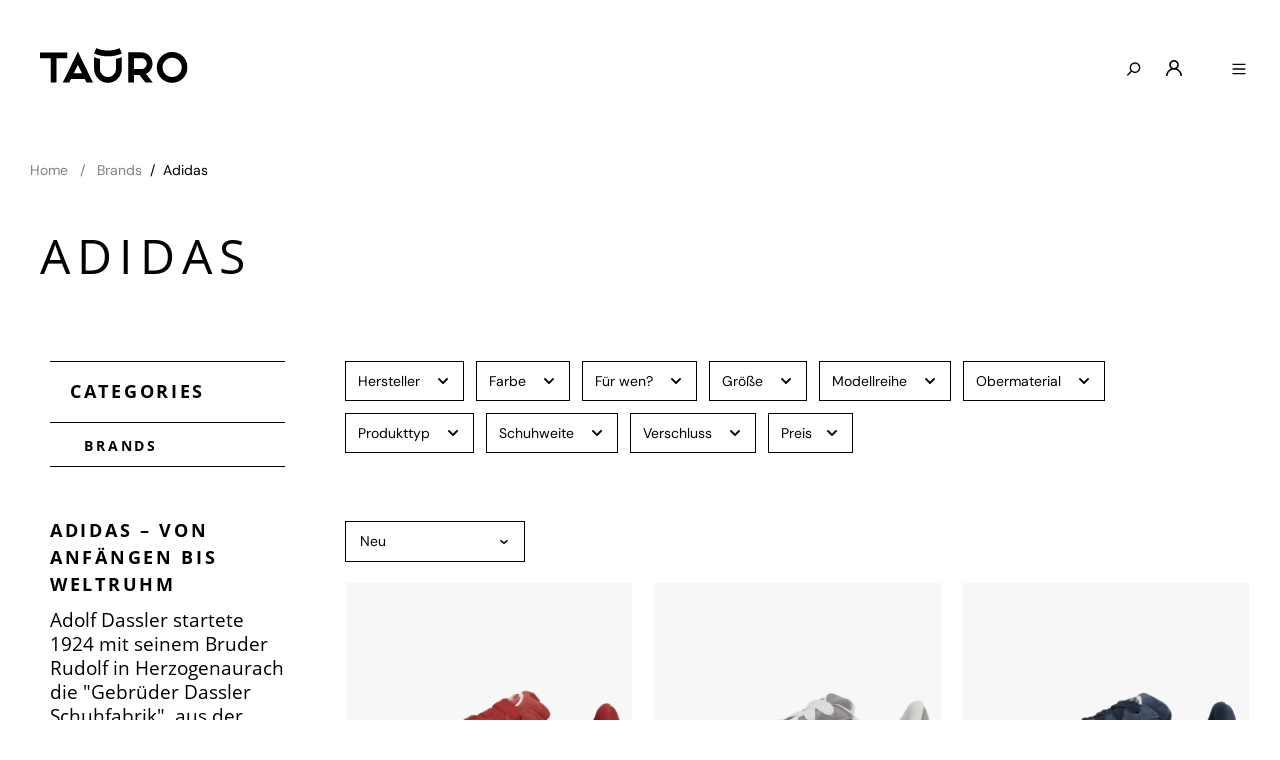

--- FILE ---
content_type: text/html; charset=utf-8
request_url: https://www.google.com/recaptcha/api2/anchor?ar=1&k=6Lcocy4jAAAAACwtj0OEE9zVPZjzJIwGeQDN7oZr&co=aHR0cHM6Ly93d3cudGF1cm8uZGU6NDQz&hl=en&v=7gg7H51Q-naNfhmCP3_R47ho&size=normal&anchor-ms=80000&execute-ms=15000&cb=8o9rpxhej0wx
body_size: 48859
content:
<!DOCTYPE HTML><html dir="ltr" lang="en"><head><meta http-equiv="Content-Type" content="text/html; charset=UTF-8">
<meta http-equiv="X-UA-Compatible" content="IE=edge">
<title>reCAPTCHA</title>
<style type="text/css">
/* cyrillic-ext */
@font-face {
  font-family: 'Roboto';
  font-style: normal;
  font-weight: 400;
  font-stretch: 100%;
  src: url(//fonts.gstatic.com/s/roboto/v48/KFO7CnqEu92Fr1ME7kSn66aGLdTylUAMa3GUBHMdazTgWw.woff2) format('woff2');
  unicode-range: U+0460-052F, U+1C80-1C8A, U+20B4, U+2DE0-2DFF, U+A640-A69F, U+FE2E-FE2F;
}
/* cyrillic */
@font-face {
  font-family: 'Roboto';
  font-style: normal;
  font-weight: 400;
  font-stretch: 100%;
  src: url(//fonts.gstatic.com/s/roboto/v48/KFO7CnqEu92Fr1ME7kSn66aGLdTylUAMa3iUBHMdazTgWw.woff2) format('woff2');
  unicode-range: U+0301, U+0400-045F, U+0490-0491, U+04B0-04B1, U+2116;
}
/* greek-ext */
@font-face {
  font-family: 'Roboto';
  font-style: normal;
  font-weight: 400;
  font-stretch: 100%;
  src: url(//fonts.gstatic.com/s/roboto/v48/KFO7CnqEu92Fr1ME7kSn66aGLdTylUAMa3CUBHMdazTgWw.woff2) format('woff2');
  unicode-range: U+1F00-1FFF;
}
/* greek */
@font-face {
  font-family: 'Roboto';
  font-style: normal;
  font-weight: 400;
  font-stretch: 100%;
  src: url(//fonts.gstatic.com/s/roboto/v48/KFO7CnqEu92Fr1ME7kSn66aGLdTylUAMa3-UBHMdazTgWw.woff2) format('woff2');
  unicode-range: U+0370-0377, U+037A-037F, U+0384-038A, U+038C, U+038E-03A1, U+03A3-03FF;
}
/* math */
@font-face {
  font-family: 'Roboto';
  font-style: normal;
  font-weight: 400;
  font-stretch: 100%;
  src: url(//fonts.gstatic.com/s/roboto/v48/KFO7CnqEu92Fr1ME7kSn66aGLdTylUAMawCUBHMdazTgWw.woff2) format('woff2');
  unicode-range: U+0302-0303, U+0305, U+0307-0308, U+0310, U+0312, U+0315, U+031A, U+0326-0327, U+032C, U+032F-0330, U+0332-0333, U+0338, U+033A, U+0346, U+034D, U+0391-03A1, U+03A3-03A9, U+03B1-03C9, U+03D1, U+03D5-03D6, U+03F0-03F1, U+03F4-03F5, U+2016-2017, U+2034-2038, U+203C, U+2040, U+2043, U+2047, U+2050, U+2057, U+205F, U+2070-2071, U+2074-208E, U+2090-209C, U+20D0-20DC, U+20E1, U+20E5-20EF, U+2100-2112, U+2114-2115, U+2117-2121, U+2123-214F, U+2190, U+2192, U+2194-21AE, U+21B0-21E5, U+21F1-21F2, U+21F4-2211, U+2213-2214, U+2216-22FF, U+2308-230B, U+2310, U+2319, U+231C-2321, U+2336-237A, U+237C, U+2395, U+239B-23B7, U+23D0, U+23DC-23E1, U+2474-2475, U+25AF, U+25B3, U+25B7, U+25BD, U+25C1, U+25CA, U+25CC, U+25FB, U+266D-266F, U+27C0-27FF, U+2900-2AFF, U+2B0E-2B11, U+2B30-2B4C, U+2BFE, U+3030, U+FF5B, U+FF5D, U+1D400-1D7FF, U+1EE00-1EEFF;
}
/* symbols */
@font-face {
  font-family: 'Roboto';
  font-style: normal;
  font-weight: 400;
  font-stretch: 100%;
  src: url(//fonts.gstatic.com/s/roboto/v48/KFO7CnqEu92Fr1ME7kSn66aGLdTylUAMaxKUBHMdazTgWw.woff2) format('woff2');
  unicode-range: U+0001-000C, U+000E-001F, U+007F-009F, U+20DD-20E0, U+20E2-20E4, U+2150-218F, U+2190, U+2192, U+2194-2199, U+21AF, U+21E6-21F0, U+21F3, U+2218-2219, U+2299, U+22C4-22C6, U+2300-243F, U+2440-244A, U+2460-24FF, U+25A0-27BF, U+2800-28FF, U+2921-2922, U+2981, U+29BF, U+29EB, U+2B00-2BFF, U+4DC0-4DFF, U+FFF9-FFFB, U+10140-1018E, U+10190-1019C, U+101A0, U+101D0-101FD, U+102E0-102FB, U+10E60-10E7E, U+1D2C0-1D2D3, U+1D2E0-1D37F, U+1F000-1F0FF, U+1F100-1F1AD, U+1F1E6-1F1FF, U+1F30D-1F30F, U+1F315, U+1F31C, U+1F31E, U+1F320-1F32C, U+1F336, U+1F378, U+1F37D, U+1F382, U+1F393-1F39F, U+1F3A7-1F3A8, U+1F3AC-1F3AF, U+1F3C2, U+1F3C4-1F3C6, U+1F3CA-1F3CE, U+1F3D4-1F3E0, U+1F3ED, U+1F3F1-1F3F3, U+1F3F5-1F3F7, U+1F408, U+1F415, U+1F41F, U+1F426, U+1F43F, U+1F441-1F442, U+1F444, U+1F446-1F449, U+1F44C-1F44E, U+1F453, U+1F46A, U+1F47D, U+1F4A3, U+1F4B0, U+1F4B3, U+1F4B9, U+1F4BB, U+1F4BF, U+1F4C8-1F4CB, U+1F4D6, U+1F4DA, U+1F4DF, U+1F4E3-1F4E6, U+1F4EA-1F4ED, U+1F4F7, U+1F4F9-1F4FB, U+1F4FD-1F4FE, U+1F503, U+1F507-1F50B, U+1F50D, U+1F512-1F513, U+1F53E-1F54A, U+1F54F-1F5FA, U+1F610, U+1F650-1F67F, U+1F687, U+1F68D, U+1F691, U+1F694, U+1F698, U+1F6AD, U+1F6B2, U+1F6B9-1F6BA, U+1F6BC, U+1F6C6-1F6CF, U+1F6D3-1F6D7, U+1F6E0-1F6EA, U+1F6F0-1F6F3, U+1F6F7-1F6FC, U+1F700-1F7FF, U+1F800-1F80B, U+1F810-1F847, U+1F850-1F859, U+1F860-1F887, U+1F890-1F8AD, U+1F8B0-1F8BB, U+1F8C0-1F8C1, U+1F900-1F90B, U+1F93B, U+1F946, U+1F984, U+1F996, U+1F9E9, U+1FA00-1FA6F, U+1FA70-1FA7C, U+1FA80-1FA89, U+1FA8F-1FAC6, U+1FACE-1FADC, U+1FADF-1FAE9, U+1FAF0-1FAF8, U+1FB00-1FBFF;
}
/* vietnamese */
@font-face {
  font-family: 'Roboto';
  font-style: normal;
  font-weight: 400;
  font-stretch: 100%;
  src: url(//fonts.gstatic.com/s/roboto/v48/KFO7CnqEu92Fr1ME7kSn66aGLdTylUAMa3OUBHMdazTgWw.woff2) format('woff2');
  unicode-range: U+0102-0103, U+0110-0111, U+0128-0129, U+0168-0169, U+01A0-01A1, U+01AF-01B0, U+0300-0301, U+0303-0304, U+0308-0309, U+0323, U+0329, U+1EA0-1EF9, U+20AB;
}
/* latin-ext */
@font-face {
  font-family: 'Roboto';
  font-style: normal;
  font-weight: 400;
  font-stretch: 100%;
  src: url(//fonts.gstatic.com/s/roboto/v48/KFO7CnqEu92Fr1ME7kSn66aGLdTylUAMa3KUBHMdazTgWw.woff2) format('woff2');
  unicode-range: U+0100-02BA, U+02BD-02C5, U+02C7-02CC, U+02CE-02D7, U+02DD-02FF, U+0304, U+0308, U+0329, U+1D00-1DBF, U+1E00-1E9F, U+1EF2-1EFF, U+2020, U+20A0-20AB, U+20AD-20C0, U+2113, U+2C60-2C7F, U+A720-A7FF;
}
/* latin */
@font-face {
  font-family: 'Roboto';
  font-style: normal;
  font-weight: 400;
  font-stretch: 100%;
  src: url(//fonts.gstatic.com/s/roboto/v48/KFO7CnqEu92Fr1ME7kSn66aGLdTylUAMa3yUBHMdazQ.woff2) format('woff2');
  unicode-range: U+0000-00FF, U+0131, U+0152-0153, U+02BB-02BC, U+02C6, U+02DA, U+02DC, U+0304, U+0308, U+0329, U+2000-206F, U+20AC, U+2122, U+2191, U+2193, U+2212, U+2215, U+FEFF, U+FFFD;
}
/* cyrillic-ext */
@font-face {
  font-family: 'Roboto';
  font-style: normal;
  font-weight: 500;
  font-stretch: 100%;
  src: url(//fonts.gstatic.com/s/roboto/v48/KFO7CnqEu92Fr1ME7kSn66aGLdTylUAMa3GUBHMdazTgWw.woff2) format('woff2');
  unicode-range: U+0460-052F, U+1C80-1C8A, U+20B4, U+2DE0-2DFF, U+A640-A69F, U+FE2E-FE2F;
}
/* cyrillic */
@font-face {
  font-family: 'Roboto';
  font-style: normal;
  font-weight: 500;
  font-stretch: 100%;
  src: url(//fonts.gstatic.com/s/roboto/v48/KFO7CnqEu92Fr1ME7kSn66aGLdTylUAMa3iUBHMdazTgWw.woff2) format('woff2');
  unicode-range: U+0301, U+0400-045F, U+0490-0491, U+04B0-04B1, U+2116;
}
/* greek-ext */
@font-face {
  font-family: 'Roboto';
  font-style: normal;
  font-weight: 500;
  font-stretch: 100%;
  src: url(//fonts.gstatic.com/s/roboto/v48/KFO7CnqEu92Fr1ME7kSn66aGLdTylUAMa3CUBHMdazTgWw.woff2) format('woff2');
  unicode-range: U+1F00-1FFF;
}
/* greek */
@font-face {
  font-family: 'Roboto';
  font-style: normal;
  font-weight: 500;
  font-stretch: 100%;
  src: url(//fonts.gstatic.com/s/roboto/v48/KFO7CnqEu92Fr1ME7kSn66aGLdTylUAMa3-UBHMdazTgWw.woff2) format('woff2');
  unicode-range: U+0370-0377, U+037A-037F, U+0384-038A, U+038C, U+038E-03A1, U+03A3-03FF;
}
/* math */
@font-face {
  font-family: 'Roboto';
  font-style: normal;
  font-weight: 500;
  font-stretch: 100%;
  src: url(//fonts.gstatic.com/s/roboto/v48/KFO7CnqEu92Fr1ME7kSn66aGLdTylUAMawCUBHMdazTgWw.woff2) format('woff2');
  unicode-range: U+0302-0303, U+0305, U+0307-0308, U+0310, U+0312, U+0315, U+031A, U+0326-0327, U+032C, U+032F-0330, U+0332-0333, U+0338, U+033A, U+0346, U+034D, U+0391-03A1, U+03A3-03A9, U+03B1-03C9, U+03D1, U+03D5-03D6, U+03F0-03F1, U+03F4-03F5, U+2016-2017, U+2034-2038, U+203C, U+2040, U+2043, U+2047, U+2050, U+2057, U+205F, U+2070-2071, U+2074-208E, U+2090-209C, U+20D0-20DC, U+20E1, U+20E5-20EF, U+2100-2112, U+2114-2115, U+2117-2121, U+2123-214F, U+2190, U+2192, U+2194-21AE, U+21B0-21E5, U+21F1-21F2, U+21F4-2211, U+2213-2214, U+2216-22FF, U+2308-230B, U+2310, U+2319, U+231C-2321, U+2336-237A, U+237C, U+2395, U+239B-23B7, U+23D0, U+23DC-23E1, U+2474-2475, U+25AF, U+25B3, U+25B7, U+25BD, U+25C1, U+25CA, U+25CC, U+25FB, U+266D-266F, U+27C0-27FF, U+2900-2AFF, U+2B0E-2B11, U+2B30-2B4C, U+2BFE, U+3030, U+FF5B, U+FF5D, U+1D400-1D7FF, U+1EE00-1EEFF;
}
/* symbols */
@font-face {
  font-family: 'Roboto';
  font-style: normal;
  font-weight: 500;
  font-stretch: 100%;
  src: url(//fonts.gstatic.com/s/roboto/v48/KFO7CnqEu92Fr1ME7kSn66aGLdTylUAMaxKUBHMdazTgWw.woff2) format('woff2');
  unicode-range: U+0001-000C, U+000E-001F, U+007F-009F, U+20DD-20E0, U+20E2-20E4, U+2150-218F, U+2190, U+2192, U+2194-2199, U+21AF, U+21E6-21F0, U+21F3, U+2218-2219, U+2299, U+22C4-22C6, U+2300-243F, U+2440-244A, U+2460-24FF, U+25A0-27BF, U+2800-28FF, U+2921-2922, U+2981, U+29BF, U+29EB, U+2B00-2BFF, U+4DC0-4DFF, U+FFF9-FFFB, U+10140-1018E, U+10190-1019C, U+101A0, U+101D0-101FD, U+102E0-102FB, U+10E60-10E7E, U+1D2C0-1D2D3, U+1D2E0-1D37F, U+1F000-1F0FF, U+1F100-1F1AD, U+1F1E6-1F1FF, U+1F30D-1F30F, U+1F315, U+1F31C, U+1F31E, U+1F320-1F32C, U+1F336, U+1F378, U+1F37D, U+1F382, U+1F393-1F39F, U+1F3A7-1F3A8, U+1F3AC-1F3AF, U+1F3C2, U+1F3C4-1F3C6, U+1F3CA-1F3CE, U+1F3D4-1F3E0, U+1F3ED, U+1F3F1-1F3F3, U+1F3F5-1F3F7, U+1F408, U+1F415, U+1F41F, U+1F426, U+1F43F, U+1F441-1F442, U+1F444, U+1F446-1F449, U+1F44C-1F44E, U+1F453, U+1F46A, U+1F47D, U+1F4A3, U+1F4B0, U+1F4B3, U+1F4B9, U+1F4BB, U+1F4BF, U+1F4C8-1F4CB, U+1F4D6, U+1F4DA, U+1F4DF, U+1F4E3-1F4E6, U+1F4EA-1F4ED, U+1F4F7, U+1F4F9-1F4FB, U+1F4FD-1F4FE, U+1F503, U+1F507-1F50B, U+1F50D, U+1F512-1F513, U+1F53E-1F54A, U+1F54F-1F5FA, U+1F610, U+1F650-1F67F, U+1F687, U+1F68D, U+1F691, U+1F694, U+1F698, U+1F6AD, U+1F6B2, U+1F6B9-1F6BA, U+1F6BC, U+1F6C6-1F6CF, U+1F6D3-1F6D7, U+1F6E0-1F6EA, U+1F6F0-1F6F3, U+1F6F7-1F6FC, U+1F700-1F7FF, U+1F800-1F80B, U+1F810-1F847, U+1F850-1F859, U+1F860-1F887, U+1F890-1F8AD, U+1F8B0-1F8BB, U+1F8C0-1F8C1, U+1F900-1F90B, U+1F93B, U+1F946, U+1F984, U+1F996, U+1F9E9, U+1FA00-1FA6F, U+1FA70-1FA7C, U+1FA80-1FA89, U+1FA8F-1FAC6, U+1FACE-1FADC, U+1FADF-1FAE9, U+1FAF0-1FAF8, U+1FB00-1FBFF;
}
/* vietnamese */
@font-face {
  font-family: 'Roboto';
  font-style: normal;
  font-weight: 500;
  font-stretch: 100%;
  src: url(//fonts.gstatic.com/s/roboto/v48/KFO7CnqEu92Fr1ME7kSn66aGLdTylUAMa3OUBHMdazTgWw.woff2) format('woff2');
  unicode-range: U+0102-0103, U+0110-0111, U+0128-0129, U+0168-0169, U+01A0-01A1, U+01AF-01B0, U+0300-0301, U+0303-0304, U+0308-0309, U+0323, U+0329, U+1EA0-1EF9, U+20AB;
}
/* latin-ext */
@font-face {
  font-family: 'Roboto';
  font-style: normal;
  font-weight: 500;
  font-stretch: 100%;
  src: url(//fonts.gstatic.com/s/roboto/v48/KFO7CnqEu92Fr1ME7kSn66aGLdTylUAMa3KUBHMdazTgWw.woff2) format('woff2');
  unicode-range: U+0100-02BA, U+02BD-02C5, U+02C7-02CC, U+02CE-02D7, U+02DD-02FF, U+0304, U+0308, U+0329, U+1D00-1DBF, U+1E00-1E9F, U+1EF2-1EFF, U+2020, U+20A0-20AB, U+20AD-20C0, U+2113, U+2C60-2C7F, U+A720-A7FF;
}
/* latin */
@font-face {
  font-family: 'Roboto';
  font-style: normal;
  font-weight: 500;
  font-stretch: 100%;
  src: url(//fonts.gstatic.com/s/roboto/v48/KFO7CnqEu92Fr1ME7kSn66aGLdTylUAMa3yUBHMdazQ.woff2) format('woff2');
  unicode-range: U+0000-00FF, U+0131, U+0152-0153, U+02BB-02BC, U+02C6, U+02DA, U+02DC, U+0304, U+0308, U+0329, U+2000-206F, U+20AC, U+2122, U+2191, U+2193, U+2212, U+2215, U+FEFF, U+FFFD;
}
/* cyrillic-ext */
@font-face {
  font-family: 'Roboto';
  font-style: normal;
  font-weight: 900;
  font-stretch: 100%;
  src: url(//fonts.gstatic.com/s/roboto/v48/KFO7CnqEu92Fr1ME7kSn66aGLdTylUAMa3GUBHMdazTgWw.woff2) format('woff2');
  unicode-range: U+0460-052F, U+1C80-1C8A, U+20B4, U+2DE0-2DFF, U+A640-A69F, U+FE2E-FE2F;
}
/* cyrillic */
@font-face {
  font-family: 'Roboto';
  font-style: normal;
  font-weight: 900;
  font-stretch: 100%;
  src: url(//fonts.gstatic.com/s/roboto/v48/KFO7CnqEu92Fr1ME7kSn66aGLdTylUAMa3iUBHMdazTgWw.woff2) format('woff2');
  unicode-range: U+0301, U+0400-045F, U+0490-0491, U+04B0-04B1, U+2116;
}
/* greek-ext */
@font-face {
  font-family: 'Roboto';
  font-style: normal;
  font-weight: 900;
  font-stretch: 100%;
  src: url(//fonts.gstatic.com/s/roboto/v48/KFO7CnqEu92Fr1ME7kSn66aGLdTylUAMa3CUBHMdazTgWw.woff2) format('woff2');
  unicode-range: U+1F00-1FFF;
}
/* greek */
@font-face {
  font-family: 'Roboto';
  font-style: normal;
  font-weight: 900;
  font-stretch: 100%;
  src: url(//fonts.gstatic.com/s/roboto/v48/KFO7CnqEu92Fr1ME7kSn66aGLdTylUAMa3-UBHMdazTgWw.woff2) format('woff2');
  unicode-range: U+0370-0377, U+037A-037F, U+0384-038A, U+038C, U+038E-03A1, U+03A3-03FF;
}
/* math */
@font-face {
  font-family: 'Roboto';
  font-style: normal;
  font-weight: 900;
  font-stretch: 100%;
  src: url(//fonts.gstatic.com/s/roboto/v48/KFO7CnqEu92Fr1ME7kSn66aGLdTylUAMawCUBHMdazTgWw.woff2) format('woff2');
  unicode-range: U+0302-0303, U+0305, U+0307-0308, U+0310, U+0312, U+0315, U+031A, U+0326-0327, U+032C, U+032F-0330, U+0332-0333, U+0338, U+033A, U+0346, U+034D, U+0391-03A1, U+03A3-03A9, U+03B1-03C9, U+03D1, U+03D5-03D6, U+03F0-03F1, U+03F4-03F5, U+2016-2017, U+2034-2038, U+203C, U+2040, U+2043, U+2047, U+2050, U+2057, U+205F, U+2070-2071, U+2074-208E, U+2090-209C, U+20D0-20DC, U+20E1, U+20E5-20EF, U+2100-2112, U+2114-2115, U+2117-2121, U+2123-214F, U+2190, U+2192, U+2194-21AE, U+21B0-21E5, U+21F1-21F2, U+21F4-2211, U+2213-2214, U+2216-22FF, U+2308-230B, U+2310, U+2319, U+231C-2321, U+2336-237A, U+237C, U+2395, U+239B-23B7, U+23D0, U+23DC-23E1, U+2474-2475, U+25AF, U+25B3, U+25B7, U+25BD, U+25C1, U+25CA, U+25CC, U+25FB, U+266D-266F, U+27C0-27FF, U+2900-2AFF, U+2B0E-2B11, U+2B30-2B4C, U+2BFE, U+3030, U+FF5B, U+FF5D, U+1D400-1D7FF, U+1EE00-1EEFF;
}
/* symbols */
@font-face {
  font-family: 'Roboto';
  font-style: normal;
  font-weight: 900;
  font-stretch: 100%;
  src: url(//fonts.gstatic.com/s/roboto/v48/KFO7CnqEu92Fr1ME7kSn66aGLdTylUAMaxKUBHMdazTgWw.woff2) format('woff2');
  unicode-range: U+0001-000C, U+000E-001F, U+007F-009F, U+20DD-20E0, U+20E2-20E4, U+2150-218F, U+2190, U+2192, U+2194-2199, U+21AF, U+21E6-21F0, U+21F3, U+2218-2219, U+2299, U+22C4-22C6, U+2300-243F, U+2440-244A, U+2460-24FF, U+25A0-27BF, U+2800-28FF, U+2921-2922, U+2981, U+29BF, U+29EB, U+2B00-2BFF, U+4DC0-4DFF, U+FFF9-FFFB, U+10140-1018E, U+10190-1019C, U+101A0, U+101D0-101FD, U+102E0-102FB, U+10E60-10E7E, U+1D2C0-1D2D3, U+1D2E0-1D37F, U+1F000-1F0FF, U+1F100-1F1AD, U+1F1E6-1F1FF, U+1F30D-1F30F, U+1F315, U+1F31C, U+1F31E, U+1F320-1F32C, U+1F336, U+1F378, U+1F37D, U+1F382, U+1F393-1F39F, U+1F3A7-1F3A8, U+1F3AC-1F3AF, U+1F3C2, U+1F3C4-1F3C6, U+1F3CA-1F3CE, U+1F3D4-1F3E0, U+1F3ED, U+1F3F1-1F3F3, U+1F3F5-1F3F7, U+1F408, U+1F415, U+1F41F, U+1F426, U+1F43F, U+1F441-1F442, U+1F444, U+1F446-1F449, U+1F44C-1F44E, U+1F453, U+1F46A, U+1F47D, U+1F4A3, U+1F4B0, U+1F4B3, U+1F4B9, U+1F4BB, U+1F4BF, U+1F4C8-1F4CB, U+1F4D6, U+1F4DA, U+1F4DF, U+1F4E3-1F4E6, U+1F4EA-1F4ED, U+1F4F7, U+1F4F9-1F4FB, U+1F4FD-1F4FE, U+1F503, U+1F507-1F50B, U+1F50D, U+1F512-1F513, U+1F53E-1F54A, U+1F54F-1F5FA, U+1F610, U+1F650-1F67F, U+1F687, U+1F68D, U+1F691, U+1F694, U+1F698, U+1F6AD, U+1F6B2, U+1F6B9-1F6BA, U+1F6BC, U+1F6C6-1F6CF, U+1F6D3-1F6D7, U+1F6E0-1F6EA, U+1F6F0-1F6F3, U+1F6F7-1F6FC, U+1F700-1F7FF, U+1F800-1F80B, U+1F810-1F847, U+1F850-1F859, U+1F860-1F887, U+1F890-1F8AD, U+1F8B0-1F8BB, U+1F8C0-1F8C1, U+1F900-1F90B, U+1F93B, U+1F946, U+1F984, U+1F996, U+1F9E9, U+1FA00-1FA6F, U+1FA70-1FA7C, U+1FA80-1FA89, U+1FA8F-1FAC6, U+1FACE-1FADC, U+1FADF-1FAE9, U+1FAF0-1FAF8, U+1FB00-1FBFF;
}
/* vietnamese */
@font-face {
  font-family: 'Roboto';
  font-style: normal;
  font-weight: 900;
  font-stretch: 100%;
  src: url(//fonts.gstatic.com/s/roboto/v48/KFO7CnqEu92Fr1ME7kSn66aGLdTylUAMa3OUBHMdazTgWw.woff2) format('woff2');
  unicode-range: U+0102-0103, U+0110-0111, U+0128-0129, U+0168-0169, U+01A0-01A1, U+01AF-01B0, U+0300-0301, U+0303-0304, U+0308-0309, U+0323, U+0329, U+1EA0-1EF9, U+20AB;
}
/* latin-ext */
@font-face {
  font-family: 'Roboto';
  font-style: normal;
  font-weight: 900;
  font-stretch: 100%;
  src: url(//fonts.gstatic.com/s/roboto/v48/KFO7CnqEu92Fr1ME7kSn66aGLdTylUAMa3KUBHMdazTgWw.woff2) format('woff2');
  unicode-range: U+0100-02BA, U+02BD-02C5, U+02C7-02CC, U+02CE-02D7, U+02DD-02FF, U+0304, U+0308, U+0329, U+1D00-1DBF, U+1E00-1E9F, U+1EF2-1EFF, U+2020, U+20A0-20AB, U+20AD-20C0, U+2113, U+2C60-2C7F, U+A720-A7FF;
}
/* latin */
@font-face {
  font-family: 'Roboto';
  font-style: normal;
  font-weight: 900;
  font-stretch: 100%;
  src: url(//fonts.gstatic.com/s/roboto/v48/KFO7CnqEu92Fr1ME7kSn66aGLdTylUAMa3yUBHMdazQ.woff2) format('woff2');
  unicode-range: U+0000-00FF, U+0131, U+0152-0153, U+02BB-02BC, U+02C6, U+02DA, U+02DC, U+0304, U+0308, U+0329, U+2000-206F, U+20AC, U+2122, U+2191, U+2193, U+2212, U+2215, U+FEFF, U+FFFD;
}

</style>
<link rel="stylesheet" type="text/css" href="https://www.gstatic.com/recaptcha/releases/7gg7H51Q-naNfhmCP3_R47ho/styles__ltr.css">
<script nonce="f739cYRzo4PPbMG-1xNNHQ" type="text/javascript">window['__recaptcha_api'] = 'https://www.google.com/recaptcha/api2/';</script>
<script type="text/javascript" src="https://www.gstatic.com/recaptcha/releases/7gg7H51Q-naNfhmCP3_R47ho/recaptcha__en.js" nonce="f739cYRzo4PPbMG-1xNNHQ">
      
    </script></head>
<body><div id="rc-anchor-alert" class="rc-anchor-alert"></div>
<input type="hidden" id="recaptcha-token" value="[base64]">
<script type="text/javascript" nonce="f739cYRzo4PPbMG-1xNNHQ">
      recaptcha.anchor.Main.init("[\x22ainput\x22,[\x22bgdata\x22,\x22\x22,\[base64]/[base64]/bmV3IFpbdF0obVswXSk6Sz09Mj9uZXcgWlt0XShtWzBdLG1bMV0pOks9PTM/bmV3IFpbdF0obVswXSxtWzFdLG1bMl0pOks9PTQ/[base64]/[base64]/[base64]/[base64]/[base64]/[base64]/[base64]/[base64]/[base64]/[base64]/[base64]/[base64]/[base64]/[base64]\\u003d\\u003d\x22,\[base64]\\u003d\x22,\[base64]/DhT7CrxtNBcOdB8KpcFvDoAPDgBgsEcKUwrXCksKZw5YLZMOcBcORwrXCvMKONkXDv8OXwqQ7wqJWw4DCvMOTfVLCh8KdM8Oow4LCpMKTwroEwoQGGSXDo8KKZVjCvBfCsUYVVlh8TMO0w7XCpHdZKFvDnMKmEcOaGMO1CDY6W1o9Bg/CkGTDhcKkw4zCjcKuwrV7w7XDoiHCuQ/CgSXCs8OCw6HCksOiwrE6wq0+KwF7cFpiw6DDmU/DjgbCkyrCg8KNIi5vTEpnwo07wrVaWcKCw4ZwQkDCkcKxw6rCvMKCYcOmU8Kaw6HCt8KQwoXDgwDCucOPw57DssKKG2YRwpDCtsO9woPDjDRow43Dt8KFw5DCtjMQw60vCMK3Xx7CmMKnw5EcRcO7LVXDom90GmhpaMKCw5pcIzXDiXbCkxlUIF1YYSrDiMONwrjCoX/CuQ0yZTxVwrwsKXItwqPCu8KfwrlIw7x/w6rDmsKwwoE4w4sQworDkxvCjxTCnsKIwozDpCHCnlXDjsOFwpMIwoFZwpFRJsOUwp3DkD8UVcKhw7QAfcOHKMO1YsKUYhF/E8KDFMONWFM6RkRJw5xkw7XDtmg3WsKPG0wEwoZuNnnCnwfDpsO8wpwywrDCgsK8wp/[base64]/eDnDoMKHw7TDhMK0wrZUw7DCkU8MW8K5w7BuYzLDkMKUXsKFwofDosO9bMOCVcKDwqFxXXI7wq3Dlh4GQMOJwrrCvgYKYMK+wolSwpAOPDIOwr9/[base64]/w69reF/CiGxfGkRmYlvCuSPDlMOBwqAWwq/CoMOiR8Kkw7gsw7zDu1fDlTPCkyVXEnJpHsOIAVpKwpzCmWpEGcOmw48hZGjDvUN/w74IwrVnCBzDgRQAw7nDuMK+wrJ5LcK9w4NbUGPDpCRxCHJ5w7nCj8KWRFkCwozDiMKOwrDCjcODIcK3w4jDpMOMw71Tw4vCk8O+w5ZqwrDCmsOHw4XDsiRdw4fCuB/DrsKfMU3DqjTDmSHDijBwPcKFCwTDmjhWw61QwpxjwpXDoE4CwoIFwrrCmcKewpsBwozDncKBJgEhDMKAT8OpIMOfwoXClVzCkinCnAoNwpTCjVXDs3U/Z8Knw5vCu8KDw47Cl8OPw7XDu8O+R8KbwqjDsmTDmgLDhsOgesKFD8KiDSJFwqHDgkLDr8OUDcO7dcKDAQMlbsO7aMOJXirDvQprcMOuwqvDjMOzw7jCpU0pw4gQw4A5w7VmwrvCpRbDvAIcwo7DpljCrsOYRD4Ywphkw6gRwoEdHcK1wqguPsKYwp/CtsKZbMKSRX92w4bCrMK3Gk1aMnnCu8Kdw77CgDzDsz3CssKHHiXDkcOWw5bCmQwZccOTwq0gbUoSfsK5w4XDig7Dq0YXwolefcK5SSRvwqjDpMONY2o6ZSjDu8KXQ3TClnHCtsK9VcKHUE8Tw51NYsK5w7bCh25gfMOhB8KKbW/ClcO7woR/wpfDjmLDhsK1wqkebT0Zw5TDm8KnwoVtw4hHBsOGFx5uwoTDisKPPETDuxHCuAZ7TsONw5tSDMOiQU9Bw5PDgyNvQMKxcMOOwpfChMOTD8KYwr3DoU/Co8OeVFIOdFMdcm3Dux/DmMKdOMK7FcOyUkjDsn94cE5mK8O5w75rw7TDsCMcNnFpDcO4wpZDXVQaTio8w4hWwpVyGntXLMKNw7hMwq8cXWZuKAdCfUHCj8KIN10Ww6vCi8KZKMKBEV3DjxvCiEocVTHDvcKCQ8KwS8OewrnDtmHDihh0w4bDtiXCncKSwqw5d8Okw5pkwpwawrHDhsOkw6/[base64]/[base64]/[base64]/wr7DgA/Cn8KEB8KAwoDCuXrDmHoaDcKHJFXCqcKgwrERwq/[base64]/DqMKVXcKBVsO4d8OXHXTCsijDkmBsw57CuSteJlTCi8OzBsOiw6BOwqk2VsOiw7/Dt8KjfjrCqTJjw5LDsjHCgnouwqoEw7PCllEQdgc6w5nDhkVQw4LDicKkw5gvwrY4w4rCkcKUcSojKjHDmDVwU8OXOsOSZlHCnsOdaktkw7/DtMOJwrPCvkTDgMKhbXUXwoN7woXCu0bDlMOXw5vDpMKTwpvDusKpwp9ybcKKLlNNwrs7fFRuwok6wp7DosOmwrByTcKUU8OZHsKySkzCrWfDvBkvw6rCqcO0RisVRkLDoSY9ZW/Dj8KETU/DliTDhVvCk1ghw7hMXDHCscOpZ8KPw7LCm8K2wp/[base64]/[base64]/Dp8KRwrDDmE83N8OdQ8Orw6NpEB3Dh8KbwoMdKcOPd8KtKxbCl8Kbwqg7Jl5kaQvCqhvDu8K0ABTDlUhWw7PDlzPDrxbClMK/Kl3Cu0LCi8OIFBYQwoR6w5kRbsKWUR1fwrzCoF/Ck8KsD33CpnLCgzBpwpfDjnvCicOhwrbCuDhDFcKoWcK0w7pUSsK8wqMtU8KOw57DoANjXTgzG1fCpDlNwrE2UXIQTBkaw48Bw6nDszlBB8OaLjbDpy3CjnHDusKCK8KZw4teHxAZwqcZeQk5DMOWRGo2wrDCtj94wr1sUcKBLi0qUMO9w5DDpMO7wr/DqsO4Q8OQwrYmTcKIw5HDoMO0wpfDn0kXVhTDt14uwpzCkHjDtxsBwqMDEcOKwpTDlsOiw6nChcORL37DnAwJw6LDv8ODBcOow6k/w5/DrW/DgSnDoF3CrF0YWMOoEFjCmg9UwonDi2Yww61Rw4UgbEPCgcORUcKuCMKjC8OfOcOVMcKBBR4PPcKMecKzSQFywqvCgi/CkyrDmzPCrGbDp09ew4IrOsOubn4swp/Dv3ZmBF/[base64]/QjJww4FHfGkwEV/[base64]/DtDQ2JHnDv0s3wq7DsMKCdcKkwofDqTLDpsKbwprDvsO6AmLCqsKVElsEwooxDnDDoMOCw6vDicKILlldwr8jw7nDrwJJw7k8KUzCkyQ6wpzDsE/CgQTDn8OyHWLDmcOnw7vDoMOEw5J1HAQXwrINNcOTMMOROXPDp8KYwpPCo8OMBsOmwoN/DcOKwovCj8Kkw5RNVsOWfcK4DivCvcOww6ICw5ZDwq3DuXPCrMKaw7PCrwDDkMKtwqHDhsOCJMO/aAl8w7XCk0p6d8KOwpbClsKUw6rCosK0csKuw4XDusKRCcOlwq3DocKSwpXDllsfK1YLw67CnAHDg1FzwrUJZWsEwoszNcOGwrokw5TDg8KqB8K/X1pcYmHCj8KBKCd9f8Ksw6IaJ8OSw5nDsUpma8OgOMKOw4jDhhvCv8Otw6plWsOew5rDsVFrwqbCgMK1wrESCXhQWsOhLj7DiWl8wqMAw63DvR7CnFvCv8K9w4cqw67DvlTCjMOOw5TCiBDCmMKeU8OcwpI7Q1LDssKwTQ51wrVFwp7Dn8KIw5/[base64]/w6MDQS/[base64]/CpD3Djj/DuMOvwrfDkXg0dcOGAcKzCcKXwowJwoXDmibCvsOAw4U6G8KpRsKmacK1csKWw796w4Nwwrp/WcOEwoDDrcKlw71LwrDCv8ODwroMwqkBwpUfw6DDvQFgw44Uw4XDlMKxwpDDoivCkkTCphfDrDnDt8KawqnDs8OWwo9qMnMyC10zR3DCtFvDqMKvw7TCqMKde8KJwq5cLz/CuHMAcXnDrU5AacOSE8KnfCrCjn/CqAHCv1nCmCrCuMOxVCVbw7LCs8OCeknDtsKGTcOZw45awpjDpMKRwojCs8O8wp3Dj8O2PcK8bVbDtcKyZnAqw4fDj3zChsK+K8KFwoddwpLCicO+w71mwo3DkmxHNMOpw7QpIWcMQmM+an4LWsOPw6JZXi/DmGzCtCYVH0PCusOyw5RJSClrwowBG0RdNxFHw6FrwogCwqMswoDCkBzDpEHCsxPCjxnDlGw/MDsrJHDCngVUJMOawqnCtFrCvcKtVMO1GcOBwpvCtsKkHcOPw7s5wr7CrXTCscKlIBxTMWILwp4nXRoMw55bwpldXcOYNsO/w7ZnNVzCik3CrgDCiMKYw7hYQUhcw5PDpcOGBMO0dsOKwobCnMKZF2ZsNHHCpHLCg8KXeMOseMOwFETCpMKIcMOVc8KWV8OIw6LDiAfCv18VNMO/wqnCkznDkAo4wpLDicO5w4LCt8KkKHTChcK6wqMkw4bDs8OOwofDrU3DrcOEwrrDmCTDtsKtw73DrS/DocK3aU7Dt8K6wozCt33DsibCqB5pw5NTKMO8SMOgwqjCgEjCrcOqw6xXTcKZwoHCucKKVXU1worDjGzCt8K0wqBSwr8DHcKULMK5CMOnTCQ9wqQqE8KEwo3CrGvCgDpxwp/CssKHC8O3w4cIS8KyPB5VwqY3wrgeZsKnNcKuf8OacypkwovCnMOwPGgwaUpOGmoBTlbCk1U6IMOlXsOOwqHDoMK6YT9sRMOAAio9ecK7wrnDqwBSwqAKSjbDoRRrVFDDlsONw5jDosKiXwHCgXVHHBnCn0vCn8KGPEnDn0cmwrvCssK7w5DDgibDuVMewp/CjcOlwq0Zw4nChsK5XcOlDcKbw5TCk8OvLx4JSnrCucOYAsOVwqoeP8OzJUzDu8OfN8KjLw7DgVnChMKDw63CmW7CvMKYNsOnwr/CjTwUTRvCsCgywonDn8OaY8OAcMOKO8O0w53CoyfCjsOdwrrClMK4P25sw4zCg8OUw7XCnRs0GMODw6zCv0hvwqDCusKfw7/DrMOFwpDDnMO7HsOEwo3ChkfDq3rDkgEWw7pTwpHCgB4swpjDkMKew63DqUhgHCpfNsOMSsKcbcOoVMKMdy5Pw45EwoEiwqZPBnnDrEMKE8KKKcKdw6x2wo/DmcKsNlTCpBIRw6dGw4XCg3dVw554w6oVb0zDuEgiAxlcwovDk8OrHsOwAnHDjcKAwoBrw7TCh8KbcMO7wqFdw4E2PHAwwo9RGHzCsDvDqA/[base64]/BB3DicK7TcKMwqvCugjDp8Kaw6kCw4rCvlXCvmXCosOya8KEw5trJ8O2w43DpMOvw6BnwqvDn0TCvCNFaj1uN2EHPsO4XCTDlTvDhcO9wrnChcOHwrUww6LCliBxwqxyw6PDjMOaRBs3SsKNRMKDScO9w6bDtMOmw4fChnPDritfB8O8IsKTecK9K8Oew6/DmlcSwprCgU4/wok8wrIUwoLCg8Kewp/CnErCjm7ChcOnPwHCl3zCksOqBUZUw5Vhw6fDkcObw4hYP2TDtMOfEGwkMV06csO6wrFyw7lRJhQHw7ADwpzDtsOpw63DicOew6xQasKAw4xMw6/[base64]/DtFJuFH7Du8OOw6XDvhNyf8KOwp8Gw7fCo8K3wrfDvsOME8KgwpYyBMOKDsKkZsOzYFZ3woHDhsKsNMKbIBFkDMOsAQrDiMOmw4oQeSLDkXXCjyzCgMONw7zDmyTDpQfCg8OGwqsjw5lDwplhwrPCpsKNwrXCoAR3w5txQk/DoMKFwoFLW1IsfVVgbEPDo8KQUxMfHDdjY8ODEsOvDMK0Uh/[base64]/ClD/DmMKkw41AUWpqwqljR2jCnkzClcOZYngYw47Do0t+a15bcVolGBrDlSY+w6x1wqwecsOcw6grasOBbMO+wpNHw710WAN5wr/Dq2xxwpZ/KcOuwoYewo/DrQ3CjR0dJMOrw4xgw6FXRsOlw7zDjhLDilfDhsKIw6PCrkhDEmtnwpPDo0Q9wq7CkwfCtA/ClU1+wodefcKsw6ghwp5qw6c6AcO5w5LCm8KVwpt9VlrDhMOtIDFcDsKLS8OkIQDDqsKgH8KNBgsvfsKUYkHCnsOHw77Dq8OpKw3Dm8O2w4/DvMKFHQscwrXCihbCnUo6wpwDWcO5wqgdwqUuAcKiwrXCh1XCqjp6w5rCtsKPFHHDk8Kww6tzF8KPI2DDrBfDs8Kjw53Dvm7DmcKWfBHCmGfDnykxLsKqw59Ww5xlw5Vtw5t6woomeXpNXW9BaMO5w5HDtsKKIEzClFnDlsOgw5cpw6LCgcK1Lg/CjG1Qf8OeBsOGAwbDnxksI8ODEknCkUXDuQ8MwqQgI17CtHw9w7AGRCnDhVvDqMKTSgfDvlLDumnDh8OHA38OEjZhwqpWwqsDwrB4SVNdw7zDsMKSw73Dg2I4wrk9w4/DlcOyw7ciw7DDlcOOIWgBwoFRcTVSwqHCrl9MScOWwrbCi2lJam/[base64]/NUjDpMKgwpxxFMKdXEvDnwMcwplow7tfFjY7wrTDgcOOw6MwHTlYED3CkMKlKsK1RMO6w6hyaCUqwqQkw5zDjG4Xw6zDlsKYJMOgD8KRO8KMZlrCl0hrXX/DgMOuw6pZF8Oiw67DiMK1RVvCrAzCmcOpNMKlwoArwp7DssOdwoPDlcKneMOfwrbCpGwXDMOKwo/ChMO0LVHDl1IGE8OdBFprw5bDr8OVXUPCuy4mV8Ocw7lzfSBzUS7DqMKQw5lze8OlCF3CvT/DusKSw6N+woI3wrnDl1TDshMwwoPCtcKbwohiIMKoe8OIMSnCrsKbEHI9wqhLBHYdS1LCq8KmwrcrQFNFHcKEwqnCk1/DvsKCw6Zzw7lOwqrDrMKiClordcOGCjDChBrDssORw4xYGHLCnMK4FErDusKjwr0Zw6t2w5hDW1DCrcOGNMKVBMK0JCxxwozDgm5pFznCl3hwCMKDUDYvwpTCvcK6AGrDg8KWHcKWw6/CjsOqD8OtwrcSwoPDjsKtDsOjwonCmcOJZ8OiEXjCl2LCgj4vCMK2w6fDicOrwrBLw5wCKcKRw5dnZSfDmwVbMsOQAsK8ahIKw4dyW8Oub8KuworCncKAwoZ3bGHCrcOwwr7Cm0nDoSrDksObKMKgw6bDrEPDln/DjVTCmTQcwpcKbMOSw7vCqsOkw6g5woDDosOPMhVUw4hNdcKwe0Fxwr8Kw5/Dq1RyenrCoxfCvsOIwrl5fsOvwqwbw7wZw6XDlcKiLW17wpbCq3YYVcO3IsK+D8ObwqPCqWwXfsK6wqjCkcOwPE0hw6/Du8O1w4YbU8OrwpLCgwEGMmDDhxnCssOPw7IIwpXDsMKDwo7DjEXDuWTCoBLDpMOjwqhHw4psWMKYwqRLFyV3c8OjLUM1D8KSwqBwwq/CvCHDmVXDqFPDgsO2wrbCqHvCrMKgwobDiT7DjMOdw5/Cmjg1w4Eyw4Ziw4gMW20FBcOUw5QtwrrDqsK+wr/DrcK3VwXClsK5TBQtZ8KbXMO2d8K8w7J0HsOVwpU6KTHDvMKLw6jCsz9KwpbDkg3Dm0bCiQAVOEBGwoDCkQ7CrcKqXcOvwpQgAsKGEsOTwrvCvFV5REhuGcKZw6sow6RrwpZEwpvDqRbCtcO1wrIBw6zCghYOw5pHeMOEIhrCgMKZw7/[base64]/CkcOnw63DuhbDkMObLhEUGcKFw4zDhVJfw7DCocOCw5fDvMKeJwDCjHtkICtbRF3Dq1zCrETCj3ADwq0Xw4bDosOoRlsCw7/DpsOWw7USWlLDpcKXccOzbcOZR8K7wrdZBEUdw7J3w6rDimPCoMKAesKgw73Dt8Kew7PDpRFbRFx/w696LcKQwqEFfz/[base64]/[base64]/DimQrw6pwflthwo8zwo0uwrQsSSZAwq3CnigJXcKKwp5Iw7/[base64]/[base64]/E8OWb8Ozwo5xw5rDnDcDw5fDlsOxdxDCrsKzw6FHwq7CnMKVVsOPUn/CmTrCmBnCgGvDszjDk2twwphjwq/Dm8Ovw40OwqpgP8OoTR9Dw6vDq8OSw7LDpWBlw64bw47CisK9w4VXR1HCqcK1ecKHw54Ew4rCicK4CMKfLnB7w4EdIU8Rw6/Dk2nDuDDCosKyw6IwB3XDisKeKcOrw7lyHTjDmcKoIcKBw7fCocOtGMKpPD8AYcKUMj4uw6vCo8KTP8OCw4g+JMKaM00VSn1wwoJRZcK2w5XCjXTCigTColxAwo7Cp8O2w6LCisOzXcKKazogwpwUw4gPWcKlw4h5Kgdmw7VRTV8CPMOmw7TCqsKrVcO/wojDsibDtTTCnj7CohVPD8KEw7F/wrhVw71AwoBdwrrCsBrDrAF6FwASRzLDmcOTH8OtWkfCgcKDw6ViZyUECcObwrs7DVIdwpYCG8O4wqk3BT3CuEbClcK5w75UR8KjGcOJw5jCgMKMwqAlOcKHVMK/ZcKuwqQcdsOFRg8GB8KeCj7DscOjw7UAG8OjIgLDncKJwq7DlMKwwqB6XmJ6FTgewobDuVc8w7oDRiDDvgPDqsKHLcOTw5jCq1lDZhnDnXXDoGjCssO6UsK3wqfDhGHCsT/CocOubUcjccObPMKcS3o8EkBQwqzCuTNPw4/Cs8KiwrIWw6DCrsKLw6k1CFQSCcOuw73Ds05gGcO7GjEjPVk5w5ENKcKgwq3Dsy57OkRdDMOhwr89w5gSwpLCu8OIw7IADsOxasOZXw3Dp8OKw4Bfe8KmJChFfcOBBgTDpwI/[base64]/Ch8KHworCmnrCmsOLPxXCvj3Co8KicsKHAX3ClsOmD8KGwrt7LEd2P8K/wrctw7LCqiNtwpXCrsKgF8KqwqgEw6FAPMOPEhfClcK+OMKAOTV0wqHCrsOwMMKVw7I+w5pzSxxDw4rDuCwYCsKhJ8KIMFxnw4Y9wr/DisOrOsOGwplhEMOqMsOfejh7wrHCocKfBcKnJ8KlT8O3ZcKJYsKrNkctGMKDwoktw7bCs8KYw49vDhbCq8OYw6fCiCxyMDMzw4zCv1wqw7PDk1HDqMOowoE5eQ/[base64]/DoMK/w6fDlhIvfMOtw7bDvcKHd8OWwrTDpcKsw6/CvyF1w6BpwrNjw5V3woHCjgtMw7x1IV7DusOIPSnDhwDDn8O/[base64]/Dq8OAw6RhXcKNP8KqwqxxwpA/wqsEVUB0wrvCkcKnwpfCiTVOwrzDlxIHDQIhPcOvw4/[base64]/CgF7DslbClzPDiw7CsDfDrMKhfcKSeC4yw6UpPBJNw6Iqw5APIMKpHlUxS3VhAhMrw6rCjzvDsz/DgsOaw7Mhw7gWw77ClcOaw7RiUMOmwrnDicOyHQzChmDDh8K1wp5vw7QIw4UwDUHDsW5Mw4QpcBjCusOWHMOpBnjCtGUCJcOowpsdSXkEWcOzw4jCnAMTwoPDiMKbw6/Dk8KQFSNVPsKaw73CjcKCey3Cr8K9w6/CpBLDuMOQwoXCv8Oww69LdG3CusKIYsOrSGbCpcKbwoHDkRoEwqLDowgJwoHCqyYQwovCpcKXwq5Qw5g0wq3CmMOYf8K8wq3DuHhPw6kYwolgw6rDscKrw7EHw4x0VcOmZSTCo1nDpMK/[base64]/Cs2fCnWzCrHLCgcOURHfCsWltJMKddBPCkcOBwo45HR0xUUlxBMOmw4bCrcOyEH7Dgz4xNC4+ckLDriV3QDg3eyAiasKnHWjDtsOvN8KHwrXDnMKjeUArRSfDksO/dcK/wqnDiU3Do0vDsMOSwoTDgABYBMKBwrrCjCfDhjPCpcKzwoDDj8OKcnlUMG/[base64]/ZMKjw4jCnsOpNQzDg8Kfw5thGWLCjynDpA8hCsO/[base64]/DpMKOfwMIw7LDoMKtLxfDgx/[base64]/wr7CpcKxwqbCkE9RwrLCrgYlw4LCqipUw5thWcKuwrIrYcOuw7Y6HysXw4vDonV1BEktV8K5w5FtcCItOsKdbzbDuMKrF2bDt8KEGcOjeF7DmMK/w5p2AMKCwrBowobDpktpw7/[base64]/CocKUw4dbw7Atwrdyw6nDlHTDhkTDgnTDl8KXw73DhGp6w7VbNsKkecKhRMOLw4DCn8KZb8OjwrdtPi1YI8O5bMO/w5Qzw6VafcKHw6Mdei0Fw7BmfMK2wqsaw4fDq09NSTHDnMK+wonCk8OyWDDCqcOOwr8ywrk5w4pCJsK8Q2JAOMOqd8KoPcO2BjjCllMVw6PDnmoPw6FLwpQjw77CoA58bsOiwpLDhQshw4/CvB/CisO4Ui7DgsOJJhtmQ0gnOsKjwoHCt2PCl8Ogw7zDrF/DuMKxTAfDmVNHwolqwq1JworCm8OPwp0CEcOWTEzChWzCvxrCtEPDjEUaw6nDr8KkAnM4w50PTsOjwq4RIMOuWVAkSMOSNsKCG8O7wp7ChzzDsG8yLcOwHE/CrMORwrPDiVBLwq1IEcOhY8Ohw7jDhhBpw63DsUNHwqrChsK/wrTDr8OcwpHCgxbDpA9Aw53CvQ/CuMKoHmAcw7HDiMK0I3TCmcOaw54UJ0PDoGbCnMKVwrTDkTMnwrTDsDLCp8O1w5wowrIbw63Dsi0BP8K9w4/CjH4JLMKcbcKJLE3DncKCRm/DksK/[base64]/[base64]/Dl8KdwqlPwqMHMwTDgVsyw7bDv8KlL8Kewo/[base64]/Cr1vDmx5RJjIJwotMOMO3K8K/w7RGU8K+McOWfx8dw6vCqcKOw5jDlm7DuRHDji16w65RwrpowqDCiXcgwqPCmQ0fJsKEwptIwrPCqMKRw6AowpMGI8KJA2/CgE4KYsK+MWAGwpLCqcK8U8O8KCFywqxIdsKiB8KWw7c2w6XCqcOecwYfw7Ybw7nCow/CucO5dcOlAhHDhsOTwr99wrw3w67DkFfDoEt7w5kbdRbDnyFREcOHwrTCoEUew7PCiMOWQF81w7TCs8Olw57DpcOHUQVJwqgJwq7ChxcTdyXDvzPCusOuwqjCkhR7CMKeIcOiw5/DjVPCmk3CvMO8BkVdwq99FHDDjcOAWsO6wqzDvk/[base64]/ChMOIayDDjAXDq8OFYUMPwpR3MkzDnMK8L8Ojw6sjw5R7w43DusKxw6xQwofCi8ODw4nCj2FeYzDChMKwwrHDjRdFwoNzw6DDiUJ6wq7Ct2LDpcK7wrMsw7jDnMOVwpckVcOVB8OCwq7DqMOpwqprTVo2wotow5/CrXnCkRQaHiEaK1rCisKlbcK1wp9lB8OlRcK6dm9RRcKrcwAnwrs/w6hFOMOqXsOmwozCtCbCpg0EEcOlwpjDoiYoUcKLHcOwS1k7w4jDm8OADx/DuMKaw5UXfTTDicKcw7xIX8KMdxTChXx+wpVvwrPDlcOwZcOdwpTCqsK7wpvCtF9ww67CtMOrDBTDm8KQwoQnOcOAHhsVf8KKfMO/w6rDjUYXOcOWSsO+w6zCsDvCusKPXsOzCBPCk8KdLsKBw64AXSc4aMKcO8O5w5nCuMKqwpZnccKDT8Oow55Iw67Do8KUMnbDryplwpFjDy9Cwr/DsX3CpMKQSgFgw5AMSU3DgcO4worCvcOZwpLCmsK9worDuww4wpzCkS7CpMO3wrRFcR/DscKcwr7CiMKFwqRJwqfDjhQ0cnzDgFHChkA6KFTCuiVFwq/[base64]/wot5F0/Co8OXw54aHS8Uwo/CmsOSLnxvN8Ksw58Rw6ZSUS8Gc8ODw7daYERCHgJOwp52ZcOuw5pWwrcWw5XCkcKWw6BKYcK1YGLCrMOGw6HCpsOQw4EaKcKqRsO7w73DgT1+LsOXw7bDrMKvw4QbwqLDoAksUsKZe2crHcOrw7gxJcK9U8OsAwfCmWtAZMK9UBrCh8O/CRPDt8KHw7PDu8KiLMOywrfDj0rDi8Ocw5jDph3DjBHCicOkHsOEw58ZbEhNwqwLUB04wovDgsKUw7TDrMOdwpXDtcKFwrlKe8OWw4bClcORw7MgCQPDkmVyJnk+w6ccw6JewqHCn33Dl0c/MSDDj8O7UX/DiAvDhsKvHjfCvsKww4nCm8KHDkdYIl1uDsK7w5cRLiHDmyFfw67Cm19Sw7l2wqnDpcO6PsOhw7LDqcKwJFXCg8O6C8K2wpRkwo7DtcKnEWvDo0Ifw77Dp2EvacKXZml2wpXCvsOWw4nDiMKDX23CphZ4dsOZB8OpccOiwpM/DS/DssKPwqfCusOlw4bCjcKtw4pcIsKIwq7CgsOyJxDDpsOWUcOJwrZgwqTCvcKLw7Z2MMOzSMO9wr0Kw6nCrcKnYn7DjcK9w6LDuC8BwpE6WsKNwrsrf3bDmcKyPntCw4bCsQd9wrjDnnHCkVPDrjbCrWNWw6XDvcKkwr/CkMOBwqkAfMOtQMO9aMKFGW3Ct8KgbQ5kwpLCimBhw7kEJTlfDVwQwqHDlcOYwpzCp8Kswq5/woYOWTlsw5tIbU7CpsO+w5HCnsOMw5/DlVrDlVl4woLCpMKPMcKVfyDDsgnDjF/ClMOkdltQF3DCunnDk8Ovwrg6Uipcw6nDjSY4Kl7Dq1nDpg0FcR3CgMOgf8OLVRxrwrh2M8Kow5hpW14VGsK0w5zCtMOOORpKwr/DocKfPkxVasOlCsO4fibCn2Enwp7DkMK2wqQHOg7DscKtPMKGDnvCjirDocK0ZE5dIgDClMKywp0GwqACAMKjVMOSwqbCv8KyQkFIwqJBdMOLGMKVw7/CoEZkEsKyw51DQBoNIMOvw4LDhkfDosOSwqfDjMKfw6nCv8KGB8KDAxEMZUfDmsKhw7stGcOFw6/Dj03CpMOHw5vCosKnw4DDlMKzw4TChcKlwqsWw7JhwpfCrMKbdVTCr8KWNx5aw4oJMjgUwqXDpFLCjxbDrMO8w5ERR3bCrCR7w5bCsQLDocKvcsKYY8KRYhjCqcKFSU/[base64]/DlyBHw44tYGPCoHbCvMKww458DmEhw5HCk8KIw6XCtsOEPi8Gw6AXwroCMmR7OMKfCSjCrsOtwqrCuMKqwqTDoMOjwq/[base64]/wr12FMOtw4JNHyzCjwc9w5XCtjvChMOtwoA3FljCkmJAwrpHwoQRPsO8NMOiwqs9w5tRw6gIwqVNeWnDoSnCgSfDoVpnwpPDvMK3QsKHw7bDncKSw6PDicKVwpjDiMK9w77DtcKZGG9IfUNywr3CtSlBd8KEG8OhM8K+woAQwr/CvXhQwqkRwpNow41dRVt2w44Eays6PMK2eMOxY2Y9w6nDtcO4w6zDmCkRfMOGYTnCr8KEScKYW0rDvsOWwoIZYMONVsKLwqIpaMOJL8Kyw6EDw5pGwrPDisOlwp7Cki/DmsKqw5BSL8K2IcKgeMKdUWHDosOaSCkUcxRbwpFmwrbDgMOnwoQcw6PDjzskw5LCkcKBwobDlcO+wqfCg8KpGsKDE8OoS0oWacO1JsKxH8Kkw7UPwq8jTT4wUMKbw4xuSsOow73CosOvw7sfJzbCuMOMUsOuwqPDrFfDnTUMwokLwrt1w6s4J8OBHsKnw7U6WEXDgl/Cnl7DgsOMRCJ8YQs4w67Dh09CCcKHwrh0w6UAwrfDvl7DscK2A8KmR8KHC8OdwpEvwqQHdTRcLRljwrkxwqMHwrkDNz3DtcKGK8K4w7dcwpTCt8KGw63CsWlrwqPCmMOjOcKkwpLDvsKqN2/CmXTDrMKgw7vDnsKXYMOJPWLCtcK/wqLDkgbDn8OfFhbCosK3TUc1wrAyw7fDkn3DtmvDs8KPw5UZAQbDjlPDlcKNcMOfc8OBFsOCRADDun88wrpePMOgCjomISREw5fCucK6NDbDmcO8w63CiMOqSHggRxrDn8OvAsO9QCQYLl1awr/CqAd6w7bDhsOqHQIqw6HDqMKlwr59wowBwpbDmRk0w7xYSyxIw7/CpsKBwrHCnzjDg1V7LcOmJsOAw5PDoMODw7RwL3cuOSQxb8Kea8KMPcKPV3jCscOVfsKkLMODwpPDpwPDhSVqSx4bw7rCrMKUDDTDnMO/HWrCn8OgaA/DplXDh1vDp13CjMKCw4t9w4bDiHc6aH3Ds8KfT8KHwogTR2PCpsOnMQNMw5wUBTNHSWF0worCt8K9wrYkwrXCkMODGsOeAcKhJg/DisKyIcOgL8Onw5BlVyXCrcOALMOXIMOqw7ZBL2t/wrTDq08UFMORwp7DmMKuwrxKw4HDhhlxBTBtLcO4LMKHw6wOwplsbsKcdFF+wq3DjXPDjl/CocK8w7XCucKFwp4lw7xZEsOlw67DhsKrfTzDpG17wpTDtkwDw70aeMOPfsOgABYLwrBXfcOjwrDCsMKpKsO+J8O7wrRFc3TCj8KeIMKnUcKqOCo/[base64]/DhT7Du34SdzLDuMONwrhZw7Jqw6nCjCbCv8OIccOswp97PcO5PcOww7jCpWUhNsOzUF7CqC3DmD8SYMOTw6/DuEMGK8KFwq0TAMOkbi7DpcKoGMKhS8OMOSbCosOBNMOjHl03Z2/DhcKRIMKFwpt4AGhOw6UsXMKrw4PDtsOzcsKpwrNEemjDrVTCn3BdNMKiFsOQw4vCsS7DpsKQCMORBn7CtsOrBEA3UDDCmSTCtcOuw6vDshXDmUd4w5l0fUR5DV9IaMK7wrbDijTCjSDDv8Ofw6gywoZywpAZRcKcb8Ozw6NcAjE2cV7DvHctYMOVwr98wr/CtcOhCsKdwp7CgcOywozCk8KrM8KGwqgMDMOGwprCv8Ohwr/[base64]/wq/CqsOkQjojwqTCl8OtwrQVRg7Cv8KIw5psw6XCm8OzD8OuSBJ9w7vCo8Oaw4IjwoHCk1/[base64]/dVbCgMK9w6HDtEgQw7jCscOaVi0mwpAPNMOWUcKHRxXCs8OKwrs/NlnDgsOVEcKOw5QxwrPDog/DvzfDlANNw5k5wrnDjsO6w4xJKFnDqcKfwoHDpBEow6zDrcOLXsKdw5zDrE/DisOqwqPDsMKewojDisKDwrPDs3XCj8Ksw6lTOzptwqPDpMOSw4bDihshFjPCv0sTcMOiNsOOw5LCjMKNwqpWwqdUXMOxXRbCuTzDgk/[base64]/Dvw7Do8OSw6TDhHbCk8KUwpYfMn3ChMKQCcK2fkYvw4xawqPDgcKEwqrClsKTwqBbUsOnw5VZW8OeYXRBYFLCqVbCsmfDi8K7wq/[base64]/[base64]/[base64]/Dh8O+ZAcvw4zCvQDCncOJQDbDocKJOMKowqfChDzCncO5KsOuJ0fDsm1SwofDhsKUCcO4w7TCqcO6w7fDrE44wp/CrmIlwqtcwoFwwqbCm8KkMkDDp3lcYRZURCFuasOVwo4hG8O0w4Jnw6fDpcKgHMOIwoZ7ED1ZwrxLJy9hw60eDMOsJCkuwrHDvMKVwqgKecK3VsO+w7HCkMKzw7N/wqvDg8KjAcK4wq7CuWbCnXUUAMObOkHCvHvCnhojQ1PCvcKQwqpLw6VUTMO4TCzChMOdw4rDksO7Zl3DqsOVwphDwp5uSWxrGsOBSA9iwozCoMOxSBAHR2QEXcKVTMO+GQzCqUA6WMK/PsO2b1gYwrzDv8KEM8O/[base64]/wpYXYmDCminCv2vDmcO+w7hLTw/Dq8KqwrbCpsKWwrjCssOTwqdwX8KEDD0IworCjsK2ZhDCrHlNaMKODTPDosKdwqI+DsK4wr92woPDg8OvFUsDwoLDoMO6IUhpwo7ClA/[base64]/[base64]/DucKcXcOfwrvDl2w1bBLCvCnCgTMWGcKQw7bCqDDDtVYVDcKvwod/wqdkegTCqFkdFsKFw5LCmcOswpxPccKuWsK9wrZnw5o4wonDlsOdwogpUxHCjMOiwpZTwpsQKMK8J8KZw6nCvyp6VsKdN8KwwqzCnMO8awB1w5HDrVzDvAzCtQw5EgkpTSvCnsO2RBFJwoXDs2HCu3bDq8KwwpjDh8O3eDHCoVbDhwMrEX7Cv3bDhz3DucOPTk/DgsKXw77Cv1haw4xTw47CpgjCh8KqPcOyw7HDmsOMwrPDqj1hw6rDvhxxw57CrsOdwonCmUVVwr3Ct2nDvcK0LMK9wpjCvlQ7woZ5JW/DhsKmwrEEwphHVzpaw4XCj15ZwrInwo3Cshl0NE0/[base64]\\u003d\\u003d\x22],null,[\x22conf\x22,null,\x226Lcocy4jAAAAACwtj0OEE9zVPZjzJIwGeQDN7oZr\x22,0,null,null,null,1,[21,125,63,73,95,87,41,43,42,83,102,105,109,121],[-1442069,927],0,null,null,null,null,0,null,0,1,700,1,null,0,\[base64]/tzcYADoGZWF6dTZkEg4Iiv2INxgAOgVNZklJNBoZCAMSFR0U8JfjNw7/vqUGGcSdCRmc4owCGQ\\u003d\\u003d\x22,0,0,null,null,1,null,0,0],\x22https://www.tauro.de:443\x22,null,[1,1,1],null,null,null,0,3600,[\x22https://www.google.com/intl/en/policies/privacy/\x22,\x22https://www.google.com/intl/en/policies/terms/\x22],\x22FpJ9CqWHjDyPRuasa3xhad3OO/IKU+bCmWH04RZkBVY\\u003d\x22,0,0,null,1,1765880526428,0,0,[74,4,6,180],null,[208,226,210],\x22RC-zkWJgR_1KvJGig\x22,null,null,null,null,null,\x220dAFcWeA7O94N_IlsAf5B3wwQs4RqMZOWFJmo60IqFXd5MUYMft_4vhaMRD1bfpZt_Y23g2ERCatLAe74pdoYa9wjvhlkSZOc3PA\x22,1765963325947]");
    </script></body></html>

--- FILE ---
content_type: text/css
request_url: https://www.tauro.de/theme/7952d6b4f8002235527143bec1f40e8a/css/all.css?1765268581576104
body_size: 576633
content:
@charset "UTF-8";:root{--blue:#007bff;--indigo:#6610f2;--purple:#6f42c1;--pink:#e83e8c;--red:#e52427;--orange:#fd7e14;--yellow:#ffdc0f;--green:#28a745;--teal:#20c997;--cyan:#17a2b8;--white:#fff;--gray:#808080;--gray-dark:#333;--primary:black;--secondary:white;--success:#52d364;--info:#26b6cf;--warning:#ffbd5d;--danger:#e52427;--light:#f9f9f9;--dark:#333;--breakpoint-xs:0;--breakpoint-sm:576px;--breakpoint-md:768px;--breakpoint-lg:992px;--breakpoint-xl:1200px;--font-family-sans-serif:-apple-system,BlinkMacSystemFont,"Segoe UI",Roboto,"Helvetica Neue",Arial,"Noto Sans",sans-serif,"Apple Color Emoji","Segoe UI Emoji","Segoe UI Symbol","Noto Color Emoji";--font-family-monospace:SFMono-Regular,Menlo,Monaco,Consolas,"Liberation Mono","Courier New",monospace;}*,*::before,*::after{box-sizing:border-box;}html{font-family:sans-serif;line-height:1.15;-webkit-text-size-adjust:100%;-webkit-tap-highlight-color:rgba(0,0,0,0);}article,aside,figcaption,figure,footer,header,hgroup,main,nav,section{display:block;}body{margin:0;font-family:"DM Sans",sans-serif;font-size:.875rem;font-weight:400;line-height:1.5;color:#000;text-align:left;background-color:#fff;}[tabindex="-1"]:focus{outline:0 !important;}hr{box-sizing:content-box;height:0;overflow:visible;}h1,h2,ol.dreisc-product-returns--steps-enumeration li,h3,h4,h5,h6{margin-top:0;margin-bottom:8px;}p{margin-top:0;margin-bottom:1rem;}abbr[title],abbr[data-original-title]{text-decoration:underline;text-decoration:underline dotted;cursor:help;border-bottom:0;text-decoration-skip-ink:none;}address{margin-bottom:1rem;font-style:normal;line-height:inherit;}ol,ul,dl{margin-top:0;margin-bottom:1rem;}ol ol,ul ul,ol ul,ul ol{margin-bottom:0;}dt{font-weight:700;}dd{margin-bottom:.5rem;margin-left:0;}blockquote{margin:0 0 1rem;}b,strong{font-weight:bolder;}small{font-size:80%;}sub,sup{position:relative;font-size:75%;line-height:0;vertical-align:baseline;}sub{bottom:-.25em;}sup{top:-.5em;}a{color:black;text-decoration:none;background-color:transparent;}a:hover{color:black;text-decoration:underline;}a:not([href]):not([tabindex]){color:inherit;text-decoration:none;}a:not([href]):not([tabindex]):hover,a:not([href]):not([tabindex]):focus{color:inherit;text-decoration:none;}a:not([href]):not([tabindex]):focus{outline:0;}pre,code,kbd,samp{font-family:SFMono-Regular,Menlo,Monaco,Consolas,"Liberation Mono","Courier New",monospace;font-size:1em;}pre{margin-top:0;margin-bottom:1rem;overflow:auto;}figure{margin:0 0 1rem;}img{vertical-align:middle;border-style:none;}svg{overflow:hidden;vertical-align:middle;}table{border-collapse:collapse;}caption{padding-top:.75rem;padding-bottom:.75rem;color:#808080;text-align:left;caption-side:bottom;}th{text-align:inherit;}label{display:inline-block;margin-bottom:.5rem;}button{border-radius:0;}button:focus{outline:1px dotted;outline:5px auto -webkit-focus-ring-color;}input,button,select,optgroup,textarea{margin:0;font-family:inherit;font-size:inherit;line-height:inherit;}button,input{overflow:visible;}button,select{text-transform:none;}select{word-wrap:normal;}button,[type="button"],[type="reset"],[type="submit"]{-webkit-appearance:button;}button:not(:disabled),[type="button"]:not(:disabled),[type="reset"]:not(:disabled),[type="submit"]:not(:disabled){cursor:pointer;}button::-moz-focus-inner,[type="button"]::-moz-focus-inner,[type="reset"]::-moz-focus-inner,[type="submit"]::-moz-focus-inner{padding:0;border-style:none;}input[type="radio"],input[type="checkbox"]{box-sizing:border-box;padding:0;}input[type="date"],input[type="time"],input[type="datetime-local"],input[type="month"]{-webkit-appearance:listbox;}textarea{overflow:auto;resize:vertical;}fieldset{min-width:0;padding:0;margin:0;border:0;}legend{display:block;width:100%;max-width:100%;padding:0;margin-bottom:.5rem;font-size:1.5rem;line-height:inherit;color:inherit;white-space:normal;}@media (max-width:1200px){legend{font-size:calc(1.275rem + .3vw);}}progress{vertical-align:baseline;}[type="number"]::-webkit-inner-spin-button,[type="number"]::-webkit-outer-spin-button{height:auto;}[type="search"]{outline-offset:-2px;-webkit-appearance:none;}[type="search"]::-webkit-search-decoration{-webkit-appearance:none;}::-webkit-file-upload-button{font:inherit;-webkit-appearance:button;}output{display:inline-block;}summary{display:list-item;cursor:pointer;}template{display:none;}[hidden]{display:none !important;}h1,h2,ol.dreisc-product-returns--steps-enumeration li,h3,h4,h5,h6,.h1,.h2,.h3,.search-result-header,.address-main-header,.h4,.h5,.h6{margin-bottom:8px;font-family:"Funnel Display",sans-serif;font-weight:700;line-height:1.2;color:#000;}h1,.h1{font-size:1.75rem;}@media (max-width:1200px){h1,.h1{font-size:calc(1.3rem + .6vw);}}h2,ol.dreisc-product-returns--steps-enumeration li,.h2{font-size:1.5rem;}@media (max-width:1200px){h2,ol.dreisc-product-returns--steps-enumeration li,.h2{font-size:calc(1.275rem + .3vw);}}h3,.h3,.search-result-header,.address-main-header{font-size:1.25rem;}h4,.h4{font-size:1rem;}h5,.h5{font-size:.875rem;}h6,.h6{font-size:.75rem;}.lead{font-size:1.09375rem;font-weight:300;}.display-1{font-size:6rem;font-weight:300;line-height:1.2;}@media (max-width:1200px){.display-1{font-size:calc(1.725rem + 5.7vw);}}.display-2{font-size:5.5rem;font-weight:300;line-height:1.2;}@media (max-width:1200px){.display-2{font-size:calc(1.675rem + 5.1vw);}}.display-3{font-size:4.5rem;font-weight:300;line-height:1.2;}@media (max-width:1200px){.display-3{font-size:calc(1.575rem + 3.9vw);}}.display-4{font-size:3.5rem;font-weight:300;line-height:1.2;}@media (max-width:1200px){.display-4{font-size:calc(1.475rem + 2.7vw);}}hr{margin-top:16px;margin-bottom:16px;border:0;border-top:1px solid rgba(0,0,0,.1);}small,.small{font-size:80%;font-weight:400;}mark,.mark{padding:.2em;background-color:#fcf8e3;}.list-unstyled{padding-left:0;list-style:none;}.list-inline{padding-left:0;list-style:none;}.list-inline-item{display:inline-block;}.list-inline-item:not(:last-child){margin-right:.5rem;}.initialism{font-size:90%;text-transform:uppercase;}.blockquote{margin-bottom:16px;font-size:1.09375rem;}.blockquote-footer{display:block;font-size:80%;color:#808080;}.blockquote-footer::before{content:"— ";}.img-fluid{max-width:100%;height:auto;}.img-thumbnail{padding:.25rem;background-color:#fff;border:1px solid #e6e6e6;border-radius:0;max-width:100%;height:auto;}.figure{display:inline-block;}.figure-img{margin-bottom:8px;line-height:1;}.figure-caption{font-size:90%;color:#808080;}code{font-size:87.5%;color:#e83e8c;-ms-word-break:break-word;word-break:break-word;}a>code{color:inherit;}kbd{padding:.2rem .4rem;font-size:87.5%;color:#fff;background-color:#212529;border-radius:0;}kbd kbd{padding:0;font-size:100%;font-weight:700;}pre{display:block;font-size:87.5%;color:#212529;}pre code{font-size:inherit;color:inherit;-ms-word-break:normal;word-break:normal;}.pre-scrollable{max-height:340px;overflow-y:scroll;}.container,.cms-section .boxed{width:100%;padding-right:20px;padding-left:20px;margin-right:auto;margin-left:auto;}@media (min-width:576px){.container,.cms-section .boxed{max-width:540px;}}@media (min-width:768px){.container,.cms-section .boxed{max-width:720px;}}@media (min-width:992px){.container,.cms-section .boxed{max-width:960px;}}@media (min-width:1200px){.container,.cms-section .boxed{max-width:1140px;}}.container-fluid{width:100%;padding-right:20px;padding-left:20px;margin-right:auto;margin-left:auto;}.row,.account-content,.is-act-cartpage .checkout .checkout-container,.is-act-checkoutregisterpage .checkout .checkout-container,.is-act-confirmpage .checkout .checkout-container,.is-ctl-accountorder .checkout .checkout-container,.is-act-finishpage .checkout .checkout-container{display:-ms-flexbox;display:-webkit-flex;display:flex;-ms-flex-wrap:wrap;flex-wrap:wrap;margin-right:-20px;margin-left:-20px;}.no-gutters{margin-right:0;margin-left:0;}.no-gutters>.col,.is-act-confirmpage .checkout .no-gutters>.checkout-aside,.is-ctl-accountorder .checkout .no-gutters>.checkout-aside,.is-act-finishpage .checkout .no-gutters>.checkout-aside,.no-gutters>[class*="col-"]{padding-right:0;padding-left:0;}.col-1,.col-2,.col-3,.navigation-flyout-highlight-category .navigation-flyout-categories.is-level-1>.navigation-flyout-col,.col-4,.col-5,.col-6,.col-7,.col-8,.col-9,.col-10,.col-11,.col-12,.acris-banner-listing-element.acris-listing-display-row .cms-section.acris-section-banner-full-width,.col,.is-act-confirmpage .checkout .checkout-aside,.is-ctl-accountorder .checkout .checkout-aside,.is-act-finishpage .checkout .checkout-aside,.col-auto,.col-sm-1,.col-sm-2,.col-sm-3,.col-sm-4,.col-sm-5,.col-sm-6,.is-act-confirmpage .checkout .checkout-additional,.is-ctl-accountorder .checkout .checkout-additional,.swag-paypal-checkout-finish-pui-instructions-content .instruction-title,.swag-paypal-checkout-finish-pui-instructions-content .instruction-description,.col-sm-7,.is-act-finishpage .checkout .checkout-additional,.col-sm-8,.col-sm-9,.col-sm-10,.col-sm-11,.col-sm-12,.col-sm,.col-sm-auto,.cms-element-product-listing-actions .col-md-auto:nth-child(2),.cms-element-product-listing-actions .col-md-auto:nth-child(3),.col-md-1,.col-md-2,.col-md-3,.col-md-4,.is-act-checkoutregisterpage .checkout .checkout-aside,.col-md-5,.is-act-cartpage .checkout .checkout-aside,.col-md-6,.col-md-7,.col-md-8,.col-md-9,.col-md-10,.col-md-11,.col-md-12,.product-detail-properties-container>div,.col-md,.col-md-auto,.col-lg-1,.col-lg-2,.col-lg-3,.account-content .account-content-aside,.col-lg-4,.col-lg-5,.col-lg-6,.col-lg-7,.col-lg-8,.is-act-cartpage .checkout .checkout-main,.is-act-checkoutregisterpage .checkout .checkout-main,.is-act-confirmpage .checkout .checkout-main,.is-ctl-accountorder .checkout .checkout-main,.is-act-finishpage .checkout .checkout-main,.col-lg-9,.account-content .account-content-main,.col-lg-10,.col-lg-11,.col-lg-12,.col-lg,.col-lg-auto,.col-xl-1,.col-xl-2,.col-xl-3,.col-xl-4,.col-xl-5,.col-xl-6,.col-xl-7,.col-xl-8,.col-xl-9,.col-xl-10,.col-xl-11,.col-xl-12,.col-xl,.col-xl-auto{position:relative;width:100%;padding-right:20px;padding-left:20px;}.col,.is-act-confirmpage .checkout .checkout-aside,.is-ctl-accountorder .checkout .checkout-aside,.is-act-finishpage .checkout .checkout-aside{-ms-flex-preferred-size:0;flex-basis:0;-ms-flex-positive:1;flex-grow:1;max-width:100%;}.col-auto{-ms-flex:0 0 auto;flex:0 0 auto;width:auto;max-width:100%;}.col-1{-ms-flex:0 0 8.3333333333%;flex:0 0 8.3333333333%;max-width:8.3333333333%;}.col-2{-ms-flex:0 0 16.6666666667%;flex:0 0 16.6666666667%;max-width:16.6666666667%;}.col-3,.navigation-flyout-highlight-category .navigation-flyout-categories.is-level-1>.navigation-flyout-col{-ms-flex:0 0 25%;flex:0 0 25%;max-width:25%;}.col-4{-ms-flex:0 0 33.3333333333%;flex:0 0 33.3333333333%;max-width:33.3333333333%;}.col-5{-ms-flex:0 0 41.6666666667%;flex:0 0 41.6666666667%;max-width:41.6666666667%;}.col-6{-ms-flex:0 0 50%;flex:0 0 50%;max-width:50%;}.col-7{-ms-flex:0 0 58.3333333333%;flex:0 0 58.3333333333%;max-width:58.3333333333%;}.col-8{-ms-flex:0 0 66.6666666667%;flex:0 0 66.6666666667%;max-width:66.6666666667%;}.col-9{-ms-flex:0 0 75%;flex:0 0 75%;max-width:75%;}.col-10{-ms-flex:0 0 83.3333333333%;flex:0 0 83.3333333333%;max-width:83.3333333333%;}.col-11{-ms-flex:0 0 91.6666666667%;flex:0 0 91.6666666667%;max-width:91.6666666667%;}.col-12,.acris-banner-listing-element.acris-listing-display-row .cms-section.acris-section-banner-full-width{-ms-flex:0 0 100%;flex:0 0 100%;max-width:100%;}.order-first{-ms-flex-order:-1;order:-1;}.order-last{-ms-flex-order:13;order:13;}.order-0{-ms-flex-order:0;order:0;}.order-1{-ms-flex-order:1;order:1;}.order-2{-ms-flex-order:2;order:2;}.order-3{-ms-flex-order:3;order:3;}.order-4{-ms-flex-order:4;order:4;}.order-5{-ms-flex-order:5;order:5;}.order-6{-ms-flex-order:6;order:6;}.order-7{-ms-flex-order:7;order:7;}.order-8{-ms-flex-order:8;order:8;}.order-9{-ms-flex-order:9;order:9;}.order-10{-ms-flex-order:10;order:10;}.order-11{-ms-flex-order:11;order:11;}.order-12{-ms-flex-order:12;order:12;}.offset-1{margin-left:8.3333333333%;}.offset-2{margin-left:16.6666666667%;}.offset-3{margin-left:25%;}.offset-4{margin-left:33.3333333333%;}.offset-5{margin-left:41.6666666667%;}.offset-6{margin-left:50%;}.offset-7{margin-left:58.3333333333%;}.offset-8{margin-left:66.6666666667%;}.offset-9{margin-left:75%;}.offset-10{margin-left:83.3333333333%;}.offset-11{margin-left:91.6666666667%;}@media (min-width:576px){.col-sm{-ms-flex-preferred-size:0;flex-basis:0;-ms-flex-positive:1;flex-grow:1;max-width:100%;}.col-sm-auto,.cms-element-product-listing-actions .col-md-auto:nth-child(2),.cms-element-product-listing-actions .col-md-auto:nth-child(3){-ms-flex:0 0 auto;flex:0 0 auto;width:auto;max-width:100%;}.col-sm-1{-ms-flex:0 0 8.3333333333%;flex:0 0 8.3333333333%;max-width:8.3333333333%;}.col-sm-2{-ms-flex:0 0 16.6666666667%;flex:0 0 16.6666666667%;max-width:16.6666666667%;}.col-sm-3{-ms-flex:0 0 25%;flex:0 0 25%;max-width:25%;}.col-sm-4{-ms-flex:0 0 33.3333333333%;flex:0 0 33.3333333333%;max-width:33.3333333333%;}.col-sm-5{-ms-flex:0 0 41.6666666667%;flex:0 0 41.6666666667%;max-width:41.6666666667%;}.col-sm-6,.is-act-confirmpage .checkout .checkout-additional,.is-ctl-accountorder .checkout .checkout-additional,.swag-paypal-checkout-finish-pui-instructions-content .instruction-title,.swag-paypal-checkout-finish-pui-instructions-content .instruction-description{-ms-flex:0 0 50%;flex:0 0 50%;max-width:50%;}.col-sm-7,.is-act-finishpage .checkout .checkout-additional,.is-act-finishpage .checkout .checkout-aside{-ms-flex:0 0 58.3333333333%;flex:0 0 58.3333333333%;max-width:58.3333333333%;}.col-sm-8{-ms-flex:0 0 66.6666666667%;flex:0 0 66.6666666667%;max-width:66.6666666667%;}.col-sm-9{-ms-flex:0 0 75%;flex:0 0 75%;max-width:75%;}.col-sm-10{-ms-flex:0 0 83.3333333333%;flex:0 0 83.3333333333%;max-width:83.3333333333%;}.col-sm-11{-ms-flex:0 0 91.6666666667%;flex:0 0 91.6666666667%;max-width:91.6666666667%;}.col-sm-12{-ms-flex:0 0 100%;flex:0 0 100%;max-width:100%;}.order-sm-first{-ms-flex-order:-1;order:-1;}.order-sm-last{-ms-flex-order:13;order:13;}.order-sm-0{-ms-flex-order:0;order:0;}.order-sm-1{-ms-flex-order:1;order:1;}.order-sm-2{-ms-flex-order:2;order:2;}.order-sm-3{-ms-flex-order:3;order:3;}.order-sm-4{-ms-flex-order:4;order:4;}.order-sm-5{-ms-flex-order:5;order:5;}.order-sm-6{-ms-flex-order:6;order:6;}.order-sm-7{-ms-flex-order:7;order:7;}.order-sm-8{-ms-flex-order:8;order:8;}.order-sm-9{-ms-flex-order:9;order:9;}.order-sm-10{-ms-flex-order:10;order:10;}.order-sm-11{-ms-flex-order:11;order:11;}.order-sm-12{-ms-flex-order:12;order:12;}.offset-sm-0{margin-left:0;}.offset-sm-1{margin-left:8.3333333333%;}.offset-sm-2{margin-left:16.6666666667%;}.offset-sm-3{margin-left:25%;}.offset-sm-4{margin-left:33.3333333333%;}.offset-sm-5,.is-act-finishpage .checkout .checkout-aside{margin-left:41.6666666667%;}.offset-sm-6{margin-left:50%;}.offset-sm-7{margin-left:58.3333333333%;}.offset-sm-8{margin-left:66.6666666667%;}.offset-sm-9{margin-left:75%;}.offset-sm-10{margin-left:83.3333333333%;}.offset-sm-11{margin-left:91.6666666667%;}}@media (min-width:768px){.col-md{-ms-flex-preferred-size:0;flex-basis:0;-ms-flex-positive:1;flex-grow:1;max-width:100%;}.col-md-auto{-ms-flex:0 0 auto;flex:0 0 auto;width:auto;max-width:100%;}.col-md-1{-ms-flex:0 0 8.3333333333%;flex:0 0 8.3333333333%;max-width:8.3333333333%;}.col-md-2{-ms-flex:0 0 16.6666666667%;flex:0 0 16.6666666667%;max-width:16.6666666667%;}.col-md-3{-ms-flex:0 0 25%;flex:0 0 25%;max-width:25%;}.col-md-4,.is-act-checkoutregisterpage .checkout .checkout-aside{-ms-flex:0 0 33.3333333333%;flex:0 0 33.3333333333%;max-width:33.3333333333%;}.col-md-5,.is-act-cartpage .checkout .checkout-aside{-ms-flex:0 0 41.6666666667%;flex:0 0 41.6666666667%;max-width:41.6666666667%;}.col-md-6,.is-act-confirmpage .checkout .checkout-aside,.is-ctl-accountorder .checkout .checkout-aside,.is-act-finishpage .checkout .checkout-additional,.is-act-finishpage .checkout .checkout-aside{-ms-flex:0 0 50%;flex:0 0 50%;max-width:50%;}.col-md-7{-ms-flex:0 0 58.3333333333%;flex:0 0 58.3333333333%;max-width:58.3333333333%;}.col-md-8{-ms-flex:0 0 66.6666666667%;flex:0 0 66.6666666667%;max-width:66.6666666667%;}.col-md-9{-ms-flex:0 0 75%;flex:0 0 75%;max-width:75%;}.col-md-10{-ms-flex:0 0 83.3333333333%;flex:0 0 83.3333333333%;max-width:83.3333333333%;}.col-md-11{-ms-flex:0 0 91.6666666667%;flex:0 0 91.6666666667%;max-width:91.6666666667%;}.col-md-12,.product-detail-properties-container>div{-ms-flex:0 0 100%;flex:0 0 100%;max-width:100%;}.order-md-first{-ms-flex-order:-1;order:-1;}.order-md-last{-ms-flex-order:13;order:13;}.order-md-0{-ms-flex-order:0;order:0;}.order-md-1{-ms-flex-order:1;order:1;}.order-md-2{-ms-flex-order:2;order:2;}.order-md-3{-ms-flex-order:3;order:3;}.order-md-4{-ms-flex-order:4;order:4;}.order-md-5{-ms-flex-order:5;order:5;}.order-md-6{-ms-flex-order:6;order:6;}.order-md-7{-ms-flex-order:7;order:7;}.order-md-8{-ms-flex-order:8;order:8;}.order-md-9{-ms-flex-order:9;order:9;}.order-md-10{-ms-flex-order:10;order:10;}.order-md-11{-ms-flex-order:11;order:11;}.order-md-12{-ms-flex-order:12;order:12;}.offset-md-0{margin-left:0;}.offset-md-1{margin-left:8.3333333333%;}.offset-md-2{margin-left:16.6666666667%;}.offset-md-3{margin-left:25%;}.offset-md-4{margin-left:33.3333333333%;}.offset-md-5{margin-left:41.6666666667%;}.offset-md-6,.is-act-confirmpage .checkout .checkout-aside,.is-ctl-accountorder .checkout .checkout-aside,.is-act-finishpage .checkout .checkout-aside{margin-left:50%;}.offset-md-7,.is-act-cartpage .checkout .checkout-aside{margin-left:58.3333333333%;}.offset-md-8{margin-left:66.6666666667%;}.offset-md-9{margin-left:75%;}.offset-md-10{margin-left:83.3333333333%;}.offset-md-11{margin-left:91.6666666667%;}}@media (min-width:992px){.col-lg{-ms-flex-preferred-size:0;flex-basis:0;-ms-flex-positive:1;flex-grow:1;max-width:100%;}.col-lg-auto{-ms-flex:0 0 auto;flex:0 0 auto;width:auto;max-width:100%;}.col-lg-1{-ms-flex:0 0 8.3333333333%;flex:0 0 8.3333333333%;max-width:8.3333333333%;}.col-lg-2{-ms-flex:0 0 16.6666666667%;flex:0 0 16.6666666667%;max-width:16.6666666667%;}.col-lg-3,.account-content .account-content-aside{-ms-flex:0 0 25%;flex:0 0 25%;max-width:25%;}.col-lg-4,.is-act-cartpage .checkout .checkout-aside,.is-act-confirmpage .checkout .checkout-additional,.is-ctl-accountorder .checkout .checkout-additional,.is-act-confirmpage .checkout .checkout-aside,.is-ctl-accountorder .checkout .checkout-aside,.is-act-finishpage .checkout .checkout-additional,.is-act-finishpage .checkout .checkout-aside{-ms-flex:0 0 33.3333333333%;flex:0 0 33.3333333333%;max-width:33.3333333333%;}.col-lg-5{-ms-flex:0 0 41.6666666667%;flex:0 0 41.6666666667%;max-width:41.6666666667%;}.col-lg-6{-ms-flex:0 0 50%;flex:0 0 50%;max-width:50%;}.col-lg-7{-ms-flex:0 0 58.3333333333%;flex:0 0 58.3333333333%;max-width:58.3333333333%;}.col-lg-8,.is-act-cartpage .checkout .checkout-main,.is-act-checkoutregisterpage .checkout .checkout-main,.is-act-confirmpage .checkout .checkout-main,.is-ctl-accountorder .checkout .checkout-main,.is-act-finishpage .checkout .checkout-main{-ms-flex:0 0 66.6666666667%;flex:0 0 66.6666666667%;max-width:66.6666666667%;}.col-lg-9,.account-content .account-content-main{-ms-flex:0 0 75%;flex:0 0 75%;max-width:75%;}.col-lg-10,.product-detail-properties-container>div{-ms-flex:0 0 83.3333333333%;flex:0 0 83.3333333333%;max-width:83.3333333333%;}.col-lg-11{-ms-flex:0 0 91.6666666667%;flex:0 0 91.6666666667%;max-width:91.6666666667%;}.col-lg-12{-ms-flex:0 0 100%;flex:0 0 100%;max-width:100%;}.order-lg-first{-ms-flex-order:-1;order:-1;}.order-lg-last{-ms-flex-order:13;order:13;}.order-lg-0{-ms-flex-order:0;order:0;}.order-lg-1{-ms-flex-order:1;order:1;}.order-lg-2{-ms-flex-order:2;order:2;}.order-lg-3{-ms-flex-order:3;order:3;}.order-lg-4{-ms-flex-order:4;order:4;}.order-lg-5{-ms-flex-order:5;order:5;}.order-lg-6{-ms-flex-order:6;order:6;}.order-lg-7{-ms-flex-order:7;order:7;}.order-lg-8{-ms-flex-order:8;order:8;}.order-lg-9{-ms-flex-order:9;order:9;}.order-lg-10{-ms-flex-order:10;order:10;}.order-lg-11{-ms-flex-order:11;order:11;}.order-lg-12{-ms-flex-order:12;order:12;}.offset-lg-0,.is-act-cartpage .checkout .checkout-aside{margin-left:0;}.offset-lg-1,.product-detail-properties-container>div{margin-left:8.3333333333%;}.offset-lg-2,.is-act-confirmpage .checkout .checkout-main,.is-ctl-accountorder .checkout .checkout-main,.is-act-confirmpage .checkout .checkout-additional,.is-ctl-accountorder .checkout .checkout-additional,.is-act-finishpage .checkout .checkout-main,.is-act-finishpage .checkout .checkout-additional{margin-left:16.6666666667%;}.offset-lg-3{margin-left:25%;}.offset-lg-4{margin-left:33.3333333333%;}.offset-lg-5{margin-left:41.6666666667%;}.offset-lg-6{margin-left:50%;}.offset-lg-7{margin-left:58.3333333333%;}.offset-lg-8{margin-left:66.6666666667%;}.offset-lg-9{margin-left:75%;}.offset-lg-10{margin-left:83.3333333333%;}.offset-lg-11{margin-left:91.6666666667%;}}@media (min-width:1200px){.col-xl{-ms-flex-preferred-size:0;flex-basis:0;-ms-flex-positive:1;flex-grow:1;max-width:100%;}.col-xl-auto{-ms-flex:0 0 auto;flex:0 0 auto;width:auto;max-width:100%;}.col-xl-1{-ms-flex:0 0 8.3333333333%;flex:0 0 8.3333333333%;max-width:8.3333333333%;}.col-xl-2,.account-content .account-content-aside{-ms-flex:0 0 16.6666666667%;flex:0 0 16.6666666667%;max-width:16.6666666667%;}.col-xl-3{-ms-flex:0 0 25%;flex:0 0 25%;max-width:25%;}.col-xl-4,.is-act-cartpage .checkout .checkout-aside{-ms-flex:0 0 33.3333333333%;flex:0 0 33.3333333333%;max-width:33.3333333333%;}.col-xl-5{-ms-flex:0 0 41.6666666667%;flex:0 0 41.6666666667%;max-width:41.6666666667%;}.col-xl-6{-ms-flex:0 0 50%;flex:0 0 50%;max-width:50%;}.col-xl-7,.account-content .account-content-main{-ms-flex:0 0 58.3333333333%;flex:0 0 58.3333333333%;max-width:58.3333333333%;}.col-xl-8{-ms-flex:0 0 66.6666666667%;flex:0 0 66.6666666667%;max-width:66.6666666667%;}.col-xl-9{-ms-flex:0 0 75%;flex:0 0 75%;max-width:75%;}.col-xl-10{-ms-flex:0 0 83.3333333333%;flex:0 0 83.3333333333%;max-width:83.3333333333%;}.col-xl-11{-ms-flex:0 0 91.6666666667%;flex:0 0 91.6666666667%;max-width:91.6666666667%;}.col-xl-12{-ms-flex:0 0 100%;flex:0 0 100%;max-width:100%;}.order-xl-first{-ms-flex-order:-1;order:-1;}.order-xl-last{-ms-flex-order:13;order:13;}.order-xl-0{-ms-flex-order:0;order:0;}.order-xl-1{-ms-flex-order:1;order:1;}.order-xl-2{-ms-flex-order:2;order:2;}.order-xl-3{-ms-flex-order:3;order:3;}.order-xl-4{-ms-flex-order:4;order:4;}.order-xl-5{-ms-flex-order:5;order:5;}.order-xl-6{-ms-flex-order:6;order:6;}.order-xl-7{-ms-flex-order:7;order:7;}.order-xl-8{-ms-flex-order:8;order:8;}.order-xl-9{-ms-flex-order:9;order:9;}.order-xl-10{-ms-flex-order:10;order:10;}.order-xl-11{-ms-flex-order:11;order:11;}.order-xl-12{-ms-flex-order:12;order:12;}.offset-xl-0{margin-left:0;}.offset-xl-1,.account-content .account-content-main{margin-left:8.3333333333%;}.offset-xl-2{margin-left:16.6666666667%;}.offset-xl-3{margin-left:25%;}.offset-xl-4{margin-left:33.3333333333%;}.offset-xl-5{margin-left:41.6666666667%;}.offset-xl-6{margin-left:50%;}.offset-xl-7{margin-left:58.3333333333%;}.offset-xl-8{margin-left:66.6666666667%;}.offset-xl-9{margin-left:75%;}.offset-xl-10{margin-left:83.3333333333%;}.offset-xl-11{margin-left:91.6666666667%;}}.table{width:100%;margin-bottom:16px;color:#000;}.table th,.table td{padding:.75rem;vertical-align:top;border-top:1px solid #000;}.table thead th{vertical-align:bottom;border-bottom:2px solid #000;}.table tbody+tbody{border-top:2px solid #000;}.table-sm th,.table-sm td{padding:.3rem;}.table-bordered{border:1px solid #000;}.table-bordered th,.table-bordered td{border:1px solid #000;}.table-bordered thead th,.table-bordered thead td{border-bottom-width:2px;}.table-borderless th,.table-borderless td,.table-borderless thead th,.table-borderless tbody+tbody{border:0;}.table-striped tbody tr:nth-of-type(odd){background-color:#f9f9f9;}.table-hover tbody tr:hover{color:#000;background-color:rgba(0,0,0,.075);}.table-primary,.table-primary>th,.table-primary>td{background-color:#b8b8b8;}.table-primary th,.table-primary td,.table-primary thead th,.table-primary tbody+tbody{border-color:#7a7a7a;}.table-hover .table-primary:hover{background-color:#ababab;}.table-hover .table-primary:hover>td,.table-hover .table-primary:hover>th{background-color:#ababab;}.table-secondary,.table-secondary>th,.table-secondary>td{background-color:white;}.table-secondary th,.table-secondary td,.table-secondary thead th,.table-secondary tbody+tbody{border-color:white;}.table-hover .table-secondary:hover{background-color:#f2f2f2;}.table-hover .table-secondary:hover>td,.table-hover .table-secondary:hover>th{background-color:#f2f2f2;}.table-success,.table-success>th,.table-success>td{background-color:#cff3d4;}.table-success th,.table-success td,.table-success thead th,.table-success tbody+tbody{border-color:#a5e8ae;}.table-hover .table-success:hover{background-color:#bbeec2;}.table-hover .table-success:hover>td,.table-hover .table-success:hover>th{background-color:#bbeec2;}.table-info,.table-info>th,.table-info>td{background-color:#c2ebf2;}.table-info th,.table-info td,.table-info thead th,.table-info tbody+tbody{border-color:#8ed9e6;}.table-hover .table-info:hover{background-color:#ade4ee;}.table-hover .table-info:hover>td,.table-hover .table-info:hover>th{background-color:#ade4ee;}.table-warning,.table-warning>th,.table-warning>td{background-color:#ffedd2;}.table-warning th,.table-warning td,.table-warning thead th,.table-warning tbody+tbody{border-color:#ffddab;}.table-hover .table-warning:hover{background-color:#ffe3b9;}.table-hover .table-warning:hover>td,.table-hover .table-warning:hover>th{background-color:#ffe3b9;}.table-danger,.table-danger>th,.table-danger>td{background-color:#f8c2c3;}.table-danger th,.table-danger td,.table-danger thead th,.table-danger tbody+tbody{border-color:#f18d8f;}.table-hover .table-danger:hover{background-color:#f5abad;}.table-hover .table-danger:hover>td,.table-hover .table-danger:hover>th{background-color:#f5abad;}.table-light,.table-light>th,.table-light>td{background-color:#fdfdfd;}.table-light th,.table-light td,.table-light thead th,.table-light tbody+tbody{border-color:#fcfcfc;}.table-hover .table-light:hover{background-color:#f0f0f0;}.table-hover .table-light:hover>td,.table-hover .table-light:hover>th{background-color:#f0f0f0;}.table-dark,.table-dark>th,.table-dark>td{background-color:#c6c6c6;}.table-dark th,.table-dark td,.table-dark thead th,.table-dark tbody+tbody{border-color:#959595;}.table-hover .table-dark:hover{background-color:#b9b9b9;}.table-hover .table-dark:hover>td,.table-hover .table-dark:hover>th{background-color:#b9b9b9;}.table-active,.table-active>th,.table-active>td{background-color:rgba(0,0,0,.075);}.table-hover .table-active:hover{background-color:rgba(0,0,0,.075);}.table-hover .table-active:hover>td,.table-hover .table-active:hover>th{background-color:rgba(0,0,0,.075);}.table .thead-dark th{color:#fff;background-color:#333;border-color:#464646;}.table .thead-light th{color:#495057;background-color:#f4f4f4;border-color:#000;}.table-dark{color:#fff;background-color:#333;}.table-dark th,.table-dark td,.table-dark thead th{border-color:#464646;}.table-dark.table-bordered{border:0;}.table-dark.table-striped tbody tr:nth-of-type(odd){background-color:rgba(255,255,255,.05);}.table-dark.table-hover tbody tr:hover{color:#fff;background-color:rgba(255,255,255,.075);}@media (max-width:575.98px){.table-responsive-sm{display:block;width:100%;overflow-x:auto;-webkit-overflow-scrolling:touch;}.table-responsive-sm>.table-bordered{border:0;}}@media (max-width:767.98px){.table-responsive-md{display:block;width:100%;overflow-x:auto;-webkit-overflow-scrolling:touch;}.table-responsive-md>.table-bordered{border:0;}}@media (max-width:991.98px){.table-responsive-lg{display:block;width:100%;overflow-x:auto;-webkit-overflow-scrolling:touch;}.table-responsive-lg>.table-bordered{border:0;}}@media (max-width:1199.98px){.table-responsive-xl{display:block;width:100%;overflow-x:auto;-webkit-overflow-scrolling:touch;}.table-responsive-xl>.table-bordered{border:0;}}.table-responsive{display:block;width:100%;overflow-x:auto;-webkit-overflow-scrolling:touch;}.table-responsive>.table-bordered{border:0;}.form-control{display:block;width:100%;height:calc(1.5em + 1.125rem + 2px);padding:.5625rem .875rem;font-size:.875rem;font-weight:400;line-height:1.5;color:#000;background-color:#fff;-webkit-background-clip:padding-box;background-clip:padding-box;border:1px solid #e6e6e6;border-radius:0;-webkit-transition:border-color .15s ease-in-out,box-shadow .15s ease-in-out;transition:border-color .15s ease-in-out,box-shadow .15s ease-in-out;}@media (prefers-reduced-motion:reduce){.form-control{-webkit-transition:none;transition:none;}}.form-control::-ms-expand{background-color:transparent;border:0;}.form-control:focus{color:#000;background-color:#fff;border-color:#069fe3;outline:0;box-shadow:0 0 0 .2rem rgba(0,0,0,.25);}.form-control::-ms-input-placeholder,.form-control::-moz-placeholder,.form-control::-webkit-input-placeholder,.form-control::placeholder{color:#bebebe;opacity:1;}.form-control:disabled,.form-control[readonly]{background-color:#f4f4f4;opacity:1;}select.form-control:focus::-ms-value{color:#000;background-color:#fff;}.form-control-file,.form-control-range{display:block;width:100%;}.col-form-label{padding-top:calc(.5625rem + 1px);padding-bottom:calc(.5625rem + 1px);margin-bottom:0;font-size:inherit;line-height:1.5;}.col-form-label-lg{padding-top:calc(.5rem + 1px);padding-bottom:calc(.5rem + 1px);font-size:1.25rem;line-height:1.5;}.col-form-label-sm{padding-top:calc(.25rem + 1px);padding-bottom:calc(.25rem + 1px);font-size:.625rem;line-height:1;}.form-control-plaintext{display:block;width:100%;padding-top:.5625rem;padding-bottom:.5625rem;margin-bottom:0;line-height:1.5;color:#000;background-color:transparent;border:solid transparent;border-width:1px 0;}.form-control-plaintext.form-control-sm,.form-control-plaintext.form-control-lg{padding-right:0;padding-left:0;}.form-control-sm{height:calc(1em + .5rem + 2px);padding:.25rem .5rem;font-size:.625rem;line-height:1;border-radius:0;}.form-control-lg{height:calc(1.5em + 1rem + 2px);padding:.5rem 1rem;font-size:1.25rem;line-height:1.5;border-radius:0;}select.form-control[size],select.form-control[multiple]{height:auto;}textarea.form-control{height:auto;}.form-group{margin-bottom:1rem;}.form-text{display:block;margin-top:.25rem;}.form-row{display:-ms-flexbox;display:-webkit-flex;display:flex;-ms-flex-wrap:wrap;flex-wrap:wrap;margin-right:-5px;margin-left:-5px;}.form-row>.col,.is-act-confirmpage .checkout .form-row>.checkout-aside,.is-ctl-accountorder .checkout .form-row>.checkout-aside,.is-act-finishpage .checkout .form-row>.checkout-aside,.form-row>[class*="col-"]{padding-right:5px;padding-left:5px;}.form-check{position:relative;display:block;padding-left:1.25rem;}.form-check-input{position:absolute;margin-top:.3rem;margin-left:-1.25rem;}.form-check-input:disabled~.form-check-label{color:#808080;}.form-check-label{margin-bottom:0;}.form-check-inline{display:-ms-inline-flexbox;display:-webkit-inline-flex;display:inline-flex;-ms-flex-align:center;align-items:center;padding-left:0;margin-right:.75rem;}.form-check-inline .form-check-input{position:static;margin-top:0;margin-right:.3125rem;margin-left:0;}.valid-feedback{display:none;width:100%;margin-top:.25rem;font-size:80%;color:#52d364;}.valid-tooltip{position:absolute;top:100%;z-index:5;display:none;max-width:100%;padding:.25rem .5rem;margin-top:.1rem;font-size:.625rem;line-height:1.5;color:#212529;background-color:rgba(82,211,100,.9);border-radius:0;}.was-validated .form-control:valid,.form-control.is-valid{border-color:#52d364;}.was-validated .form-control:valid:focus,.form-control.is-valid:focus{border-color:#52d364;box-shadow:0 0 0 .2rem rgba(82,211,100,.25);}.was-validated .form-control:valid~.valid-feedback,.was-validated .form-control:valid~.valid-tooltip,.form-control.is-valid~.valid-feedback,.form-control.is-valid~.valid-tooltip{display:block;}.was-validated .custom-select:valid,.custom-select.is-valid{border-color:#52d364;}.was-validated .custom-select:valid:focus,.custom-select.is-valid:focus{border-color:#52d364;box-shadow:0 0 0 .2rem rgba(82,211,100,.25);}.was-validated .custom-select:valid~.valid-feedback,.was-validated .custom-select:valid~.valid-tooltip,.custom-select.is-valid~.valid-feedback,.custom-select.is-valid~.valid-tooltip{display:block;}.was-validated .form-control-file:valid~.valid-feedback,.was-validated .form-control-file:valid~.valid-tooltip,.form-control-file.is-valid~.valid-feedback,.form-control-file.is-valid~.valid-tooltip{display:block;}.was-validated .form-check-input:valid~.form-check-label,.form-check-input.is-valid~.form-check-label{color:#52d364;}.was-validated .form-check-input:valid~.valid-feedback,.was-validated .form-check-input:valid~.valid-tooltip,.form-check-input.is-valid~.valid-feedback,.form-check-input.is-valid~.valid-tooltip{display:block;}.was-validated .custom-control-input:valid~.custom-control-label,.custom-control-input.is-valid~.custom-control-label{color:#52d364;}.was-validated .custom-control-input:valid~.custom-control-label::before,.custom-control-input.is-valid~.custom-control-label::before{border-color:#52d364;}.was-validated .custom-control-input:valid~.valid-feedback,.was-validated .custom-control-input:valid~.valid-tooltip,.custom-control-input.is-valid~.valid-feedback,.custom-control-input.is-valid~.valid-tooltip{display:block;}.was-validated .custom-control-input:valid:checked~.custom-control-label::before,.custom-control-input.is-valid:checked~.custom-control-label::before{border-color:#7bdd88;background-color:#7bdd88;}.was-validated .custom-control-input:valid:focus~.custom-control-label::before,.custom-control-input.is-valid:focus~.custom-control-label::before{box-shadow:0 0 0 .2rem rgba(82,211,100,.25);}.was-validated .custom-control-input:valid:focus:not(:checked)~.custom-control-label::before,.custom-control-input.is-valid:focus:not(:checked)~.custom-control-label::before{border-color:#52d364;}.was-validated .custom-file-input:valid~.custom-file-label,.custom-file-input.is-valid~.custom-file-label{border-color:#52d364;}.was-validated .custom-file-input:valid~.valid-feedback,.was-validated .custom-file-input:valid~.valid-tooltip,.custom-file-input.is-valid~.valid-feedback,.custom-file-input.is-valid~.valid-tooltip{display:block;}.was-validated .custom-file-input:valid:focus~.custom-file-label,.custom-file-input.is-valid:focus~.custom-file-label{border-color:#52d364;box-shadow:0 0 0 .2rem rgba(82,211,100,.25);}.invalid-feedback{display:none;width:100%;margin-top:.25rem;font-size:80%;color:#e52427;}.invalid-tooltip{position:absolute;top:100%;z-index:5;display:none;max-width:100%;padding:.25rem .5rem;margin-top:.1rem;font-size:.625rem;line-height:1.5;color:#fff;background-color:rgba(229,36,39,.9);border-radius:0;}.was-validated .form-control:invalid,.form-control.is-invalid{border-color:#e52427;}.was-validated .form-control:invalid:focus,.form-control.is-invalid:focus{border-color:#e52427;box-shadow:0 0 0 .2rem rgba(229,36,39,.25);}.was-validated .form-control:invalid~.invalid-feedback,.was-validated .form-control:invalid~.invalid-tooltip,.form-control.is-invalid~.invalid-feedback,.form-control.is-invalid~.invalid-tooltip{display:block;}.was-validated .custom-select:invalid,.custom-select.is-invalid{border-color:#e52427;}.was-validated .custom-select:invalid:focus,.custom-select.is-invalid:focus{border-color:#e52427;box-shadow:0 0 0 .2rem rgba(229,36,39,.25);}.was-validated .custom-select:invalid~.invalid-feedback,.was-validated .custom-select:invalid~.invalid-tooltip,.custom-select.is-invalid~.invalid-feedback,.custom-select.is-invalid~.invalid-tooltip{display:block;}.was-validated .form-control-file:invalid~.invalid-feedback,.was-validated .form-control-file:invalid~.invalid-tooltip,.form-control-file.is-invalid~.invalid-feedback,.form-control-file.is-invalid~.invalid-tooltip{display:block;}.was-validated .form-check-input:invalid~.form-check-label,.form-check-input.is-invalid~.form-check-label{color:#e52427;}.was-validated .form-check-input:invalid~.invalid-feedback,.was-validated .form-check-input:invalid~.invalid-tooltip,.form-check-input.is-invalid~.invalid-feedback,.form-check-input.is-invalid~.invalid-tooltip{display:block;}.was-validated .custom-control-input:invalid~.custom-control-label,.custom-control-input.is-invalid~.custom-control-label{color:#e52427;}.was-validated .custom-control-input:invalid~.custom-control-label::before,.custom-control-input.is-invalid~.custom-control-label::before{border-color:#e52427;}.was-validated .custom-control-input:invalid~.invalid-feedback,.was-validated .custom-control-input:invalid~.invalid-tooltip,.custom-control-input.is-invalid~.invalid-feedback,.custom-control-input.is-invalid~.invalid-tooltip{display:block;}.was-validated .custom-control-input:invalid:checked~.custom-control-label::before,.custom-control-input.is-invalid:checked~.custom-control-label::before{border-color:#ea5254;background-color:#ea5254;}.was-validated .custom-control-input:invalid:focus~.custom-control-label::before,.custom-control-input.is-invalid:focus~.custom-control-label::before{box-shadow:0 0 0 .2rem rgba(229,36,39,.25);}.was-validated .custom-control-input:invalid:focus:not(:checked)~.custom-control-label::before,.custom-control-input.is-invalid:focus:not(:checked)~.custom-control-label::before{border-color:#e52427;}.was-validated .custom-file-input:invalid~.custom-file-label,.custom-file-input.is-invalid~.custom-file-label{border-color:#e52427;}.was-validated .custom-file-input:invalid~.invalid-feedback,.was-validated .custom-file-input:invalid~.invalid-tooltip,.custom-file-input.is-invalid~.invalid-feedback,.custom-file-input.is-invalid~.invalid-tooltip{display:block;}.was-validated .custom-file-input:invalid:focus~.custom-file-label,.custom-file-input.is-invalid:focus~.custom-file-label{border-color:#e52427;box-shadow:0 0 0 .2rem rgba(229,36,39,.25);}.form-inline{display:-ms-flexbox;display:-webkit-flex;display:flex;-ms-flex-flow:row wrap;flex-flow:row wrap;-ms-flex-align:center;align-items:center;}.form-inline .form-check{width:100%;}@media (min-width:576px){.form-inline label{display:-ms-flexbox;display:-webkit-flex;display:flex;-ms-flex-align:center;align-items:center;-ms-flex-pack:center;justify-content:center;margin-bottom:0;}.form-inline .form-group{display:-ms-flexbox;display:-webkit-flex;display:flex;-ms-flex:0 0 auto;flex:0 0 auto;-ms-flex-flow:row wrap;flex-flow:row wrap;-ms-flex-align:center;align-items:center;margin-bottom:0;}.form-inline .form-control{display:inline-block;width:auto;vertical-align:middle;}.form-inline .form-control-plaintext{display:inline-block;}.form-inline .input-group,.form-inline .custom-select{width:auto;}.form-inline .form-check{display:-ms-flexbox;display:-webkit-flex;display:flex;-ms-flex-align:center;align-items:center;-ms-flex-pack:center;justify-content:center;width:auto;padding-left:0;}.form-inline .form-check-input{position:relative;-ms-flex-negative:0;flex-shrink:0;margin-top:0;margin-right:.25rem;margin-left:0;}.form-inline .custom-control{-ms-flex-align:center;align-items:center;-ms-flex-pack:center;justify-content:center;}.form-inline .custom-control-label{margin-bottom:0;}}.btn{display:inline-block;font-weight:400;color:#000;text-align:center;vertical-align:middle;-ms-user-select:none;-moz-user-select:none;-webkit-user-select:none;user-select:none;background-color:transparent;border:1px solid transparent;padding:2px 12px;font-size:.875rem;line-height:34px;border-radius:0;-webkit-transition:color .15s ease-in-out,background-color .15s ease-in-out,border-color .15s ease-in-out,box-shadow .15s ease-in-out;transition:color .15s ease-in-out,background-color .15s ease-in-out,border-color .15s ease-in-out,box-shadow .15s ease-in-out;}@media (prefers-reduced-motion:reduce){.btn{-webkit-transition:none;transition:none;}}.btn:hover{color:#000;text-decoration:none;}.btn:focus,.btn.focus{outline:0;box-shadow:0 0 0 .2rem rgba(0,0,0,.25);}.btn.disabled,.btn:disabled{opacity:.65;}a.btn.disabled,fieldset:disabled a.btn{pointer-events:none;}.btn-primary,.address-editor-select:not(.collapsed),.address-editor-edit:not(.collapsed),.address-editor-create:not(.collapsed){color:#fff;background-color:black;border-color:black;}.btn-primary:hover,.address-editor-select:not(.collapsed):hover,.address-editor-edit:not(.collapsed):hover,.address-editor-create:not(.collapsed):hover{color:#fff;background-color:black;border-color:black;}.btn-primary:focus,.address-editor-select:not(.collapsed):focus,.address-editor-edit:not(.collapsed):focus,.address-editor-create:not(.collapsed):focus,.btn-primary.focus,.focus.address-editor-select:not(.collapsed),.focus.address-editor-edit:not(.collapsed),.focus.address-editor-create:not(.collapsed){box-shadow:0 0 0 .2rem rgba(38,38,38,.5);}.btn-primary.disabled,.disabled.address-editor-select:not(.collapsed),.disabled.address-editor-edit:not(.collapsed),.disabled.address-editor-create:not(.collapsed),.btn-primary:disabled,.address-editor-select:not(.collapsed):disabled,.address-editor-edit:not(.collapsed):disabled,.address-editor-create:not(.collapsed):disabled{color:#fff;background-color:black;border-color:black;}.btn-primary:not(:disabled):not(.disabled):active,.address-editor-select:not(.collapsed):not(:disabled):not(.disabled):active,.address-editor-edit:not(.collapsed):not(:disabled):not(.disabled):active,.address-editor-create:not(.collapsed):not(:disabled):not(.disabled):active,.btn-primary:not(:disabled):not(.disabled).active,.active.address-editor-select:not(.collapsed):not(.disabled):not(:disabled),.active.address-editor-edit:not(.collapsed):not(.disabled):not(:disabled),.active.address-editor-create:not(.collapsed):not(.disabled):not(:disabled),.show>.btn-primary.dropdown-toggle,.show>.dropdown-toggle.address-editor-select:not(.collapsed),.show>.dropdown-toggle.address-editor-edit:not(.collapsed),.show>.dropdown-toggle.address-editor-create:not(.collapsed){color:#fff;background-color:black;border-color:black;}.btn-primary:not(:disabled):not(.disabled):active:focus,.address-editor-select:not(.collapsed):not(:disabled):not(.disabled):active:focus,.address-editor-edit:not(.collapsed):not(:disabled):not(.disabled):active:focus,.address-editor-create:not(.collapsed):not(:disabled):not(.disabled):active:focus,.btn-primary:not(:disabled):not(.disabled).active:focus,.active.address-editor-select:not(.collapsed):not(.disabled):not(:disabled):focus,.active.address-editor-edit:not(.collapsed):not(.disabled):not(:disabled):focus,.active.address-editor-create:not(.collapsed):not(.disabled):not(:disabled):focus,.show>.btn-primary.dropdown-toggle:focus,.show>.dropdown-toggle.address-editor-select:not(.collapsed):focus,.show>.dropdown-toggle.address-editor-edit:not(.collapsed):focus,.show>.dropdown-toggle.address-editor-create:not(.collapsed):focus{box-shadow:0 0 0 .2rem rgba(38,38,38,.5);}.btn-secondary{color:#212529;background-color:white;border-color:white;}.btn-secondary:hover{color:#212529;background-color:#ececec;border-color:#e6e6e6;}.btn-secondary:focus,.btn-secondary.focus{box-shadow:0 0 0 .2rem rgba(222,222,223,.5);}.btn-secondary.disabled,.btn-secondary:disabled{color:#212529;background-color:white;border-color:white;}.btn-secondary:not(:disabled):not(.disabled):active,.btn-secondary:not(:disabled):not(.disabled).active,.show>.btn-secondary.dropdown-toggle{color:#212529;background-color:#e6e6e6;border-color:#dfdfdf;}.btn-secondary:not(:disabled):not(.disabled):active:focus,.btn-secondary:not(:disabled):not(.disabled).active:focus,.show>.btn-secondary.dropdown-toggle:focus{box-shadow:0 0 0 .2rem rgba(222,222,223,.5);}.btn-success{color:#212529;background-color:#52d364;border-color:#52d364;}.btn-success:hover{color:#fff;background-color:#34cb49;border-color:#31c145;}.btn-success:focus,.btn-success.focus{box-shadow:0 0 0 .2rem rgba(75,185,91,.5);}.btn-success.disabled,.btn-success:disabled{color:#212529;background-color:#52d364;border-color:#52d364;}.btn-success:not(:disabled):not(.disabled):active,.btn-success:not(:disabled):not(.disabled).active,.show>.btn-success.dropdown-toggle{color:#fff;background-color:#31c145;border-color:#2eb742;}.btn-success:not(:disabled):not(.disabled):active:focus,.btn-success:not(:disabled):not(.disabled).active:focus,.show>.btn-success.dropdown-toggle:focus{box-shadow:0 0 0 .2rem rgba(75,185,91,.5);}.btn-info{color:#fff;background-color:#26b6cf;border-color:#26b6cf;}.btn-info:hover{color:#fff;background-color:#209aaf;border-color:#1e90a4;}.btn-info:focus,.btn-info.focus{box-shadow:0 0 0 .2rem rgba(71,193,214,.5);}.btn-info.disabled,.btn-info:disabled{color:#fff;background-color:#26b6cf;border-color:#26b6cf;}.btn-info:not(:disabled):not(.disabled):active,.btn-info:not(:disabled):not(.disabled).active,.show>.btn-info.dropdown-toggle{color:#fff;background-color:#1e90a4;border-color:#1c8799;}.btn-info:not(:disabled):not(.disabled):active:focus,.btn-info:not(:disabled):not(.disabled).active:focus,.show>.btn-info.dropdown-toggle:focus{box-shadow:0 0 0 .2rem rgba(71,193,214,.5);}.btn-warning{color:#212529;background-color:#ffbd5d;border-color:#ffbd5d;}.btn-warning:hover{color:#212529;background-color:#ffad37;border-color:#ffa82a;}.btn-warning:focus,.btn-warning.focus{box-shadow:0 0 0 .2rem rgba(222,166,85,.5);}.btn-warning.disabled,.btn-warning:disabled{color:#212529;background-color:#ffbd5d;border-color:#ffbd5d;}.btn-warning:not(:disabled):not(.disabled):active,.btn-warning:not(:disabled):not(.disabled).active,.show>.btn-warning.dropdown-toggle{color:#212529;background-color:#ffa82a;border-color:#ffa31d;}.btn-warning:not(:disabled):not(.disabled):active:focus,.btn-warning:not(:disabled):not(.disabled).active:focus,.show>.btn-warning.dropdown-toggle:focus{box-shadow:0 0 0 .2rem rgba(222,166,85,.5);}.btn-danger{color:#fff;background-color:#e52427;border-color:#e52427;}.btn-danger:hover{color:#fff;background-color:#cb181b;border-color:#bf1719;}.btn-danger:focus,.btn-danger.focus{box-shadow:0 0 0 .2rem rgba(233,69,71,.5);}.btn-danger.disabled,.btn-danger:disabled{color:#fff;background-color:#e52427;border-color:#e52427;}.btn-danger:not(:disabled):not(.disabled):active,.btn-danger:not(:disabled):not(.disabled).active,.show>.btn-danger.dropdown-toggle{color:#fff;background-color:#bf1719;border-color:#b41518;}.btn-danger:not(:disabled):not(.disabled):active:focus,.btn-danger:not(:disabled):not(.disabled).active:focus,.show>.btn-danger.dropdown-toggle:focus{box-shadow:0 0 0 .2rem rgba(233,69,71,.5);}.btn-light{color:#212529;background-color:#f9f9f9;border-color:#f9f9f9;}.btn-light:hover{color:#212529;background-color:#e6e6e6;border-color:#e0e0e0;}.btn-light:focus,.btn-light.focus{box-shadow:0 0 0 .2rem rgba(217,217,218,.5);}.btn-light.disabled,.btn-light:disabled{color:#212529;background-color:#f9f9f9;border-color:#f9f9f9;}.btn-light:not(:disabled):not(.disabled):active,.btn-light:not(:disabled):not(.disabled).active,.show>.btn-light.dropdown-toggle{color:#212529;background-color:#e0e0e0;border-color:#d9d9d9;}.btn-light:not(:disabled):not(.disabled):active:focus,.btn-light:not(:disabled):not(.disabled).active:focus,.show>.btn-light.dropdown-toggle:focus{box-shadow:0 0 0 .2rem rgba(217,217,218,.5);}.btn-dark{color:#fff;background-color:#333;border-color:#333;}.btn-dark:hover{color:#fff;background-color:#202020;border-color:#1a1a1a;}.btn-dark:focus,.btn-dark.focus{box-shadow:0 0 0 .2rem rgba(82,82,82,.5);}.btn-dark.disabled,.btn-dark:disabled{color:#fff;background-color:#333;border-color:#333;}.btn-dark:not(:disabled):not(.disabled):active,.btn-dark:not(:disabled):not(.disabled).active,.show>.btn-dark.dropdown-toggle{color:#fff;background-color:#1a1a1a;border-color:#131313;}.btn-dark:not(:disabled):not(.disabled):active:focus,.btn-dark:not(:disabled):not(.disabled).active:focus,.show>.btn-dark.dropdown-toggle:focus{box-shadow:0 0 0 .2rem rgba(82,82,82,.5);}.btn-outline-primary{color:black;border-color:black;}.btn-outline-primary:hover{color:#fff;background-color:black;border-color:black;}.btn-outline-primary:focus,.btn-outline-primary.focus{box-shadow:0 0 0 .2rem rgba(0,0,0,.5);}.btn-outline-primary.disabled,.btn-outline-primary:disabled{color:black;background-color:transparent;}.btn-outline-primary:not(:disabled):not(.disabled):active,.btn-outline-primary:not(:disabled):not(.disabled).active,.show>.btn-outline-primary.dropdown-toggle{color:#fff;background-color:black;border-color:black;}.btn-outline-primary:not(:disabled):not(.disabled):active:focus,.btn-outline-primary:not(:disabled):not(.disabled).active:focus,.show>.btn-outline-primary.dropdown-toggle:focus{box-shadow:0 0 0 .2rem rgba(0,0,0,.5);}.btn-outline-secondary,.btn-outline-buy,.offcanvas-cart-actions .btn-link,.is-act-confirmpage .checkout-card .btn-light,.is-act-finishpage .checkout-card .btn-light,.is-ctl-accountorder .checkout-card .btn-light{color:white;border-color:white;}.btn-outline-secondary:hover,.btn-outline-buy:hover,.offcanvas-cart-actions .btn-link:hover,.is-act-confirmpage .checkout-card .btn-light:hover,.is-act-finishpage .checkout-card .btn-light:hover,.is-ctl-accountorder .checkout-card .btn-light:hover{color:#212529;background-color:white;border-color:white;}.btn-outline-secondary:focus,.btn-outline-buy:focus,.offcanvas-cart-actions .btn-link:focus,.is-act-confirmpage .checkout-card .btn-light:focus,.is-act-finishpage .checkout-card .btn-light:focus,.is-ctl-accountorder .checkout-card .btn-light:focus,.btn-outline-secondary.focus,.focus.btn-outline-buy,.offcanvas-cart-actions .focus.btn-link,.is-act-confirmpage .checkout-card .focus.btn-light,.is-act-finishpage .checkout-card .focus.btn-light,.is-ctl-accountorder .checkout-card .focus.btn-light{box-shadow:0 0 0 .2rem rgba(255,255,255,.5);}.btn-outline-secondary.disabled,.disabled.btn-outline-buy,.offcanvas-cart-actions .disabled.btn-link,.is-act-confirmpage .checkout-card .disabled.btn-light,.is-act-finishpage .checkout-card .disabled.btn-light,.is-ctl-accountorder .checkout-card .disabled.btn-light,.btn-outline-secondary:disabled,.btn-outline-buy:disabled,.offcanvas-cart-actions .btn-link:disabled,.is-act-confirmpage .checkout-card .btn-light:disabled,.is-act-finishpage .checkout-card .btn-light:disabled,.is-ctl-accountorder .checkout-card .btn-light:disabled{color:white;background-color:transparent;}.btn-outline-secondary:not(:disabled):not(.disabled):active,.btn-outline-buy:not(:disabled):not(.disabled):active,.offcanvas-cart-actions .btn-link:not(:disabled):not(.disabled):active,.is-act-confirmpage .checkout-card .btn-light:not(:disabled):not(.disabled):active,.is-act-finishpage .checkout-card .btn-light:not(:disabled):not(.disabled):active,.is-ctl-accountorder .checkout-card .btn-light:not(:disabled):not(.disabled):active,.btn-outline-secondary:not(:disabled):not(.disabled).active,.active.btn-outline-buy:not(.disabled):not(:disabled),.offcanvas-cart-actions .active.btn-link:not(.disabled):not(:disabled),.is-act-confirmpage .checkout-card .active.btn-light:not(.disabled):not(:disabled),.is-act-finishpage .checkout-card .active.btn-light:not(.disabled):not(:disabled),.is-ctl-accountorder .checkout-card .active.btn-light:not(.disabled):not(:disabled),.show>.btn-outline-secondary.dropdown-toggle,.show>.dropdown-toggle.btn-outline-buy,.offcanvas-cart-actions .show>.dropdown-toggle.btn-link,.is-act-confirmpage .checkout-card .show>.dropdown-toggle.btn-light,.is-act-finishpage .checkout-card .show>.dropdown-toggle.btn-light,.is-ctl-accountorder .checkout-card .show>.dropdown-toggle.btn-light{color:#212529;background-color:white;border-color:white;}.btn-outline-secondary:not(:disabled):not(.disabled):active:focus,.btn-outline-buy:not(:disabled):not(.disabled):active:focus,.offcanvas-cart-actions .btn-link:not(:disabled):not(.disabled):active:focus,.is-act-confirmpage .checkout-card .btn-light:not(:disabled):not(.disabled):active:focus,.is-act-finishpage .checkout-card .btn-light:not(:disabled):not(.disabled):active:focus,.is-ctl-accountorder .checkout-card .btn-light:not(:disabled):not(.disabled):active:focus,.btn-outline-secondary:not(:disabled):not(.disabled).active:focus,.active.btn-outline-buy:not(.disabled):not(:disabled):focus,.offcanvas-cart-actions .active.btn-link:not(.disabled):not(:disabled):focus,.is-act-confirmpage .checkout-card .active.btn-light:not(.disabled):not(:disabled):focus,.is-act-finishpage .checkout-card .active.btn-light:not(.disabled):not(:disabled):focus,.is-ctl-accountorder .checkout-card .active.btn-light:not(.disabled):not(:disabled):focus,.show>.btn-outline-secondary.dropdown-toggle:focus,.show>.dropdown-toggle.btn-outline-buy:focus,.offcanvas-cart-actions .show>.dropdown-toggle.btn-link:focus,.is-act-confirmpage .checkout-card .show>.dropdown-toggle.btn-light:focus,.is-act-finishpage .checkout-card .show>.dropdown-toggle.btn-light:focus,.is-ctl-accountorder .checkout-card .show>.dropdown-toggle.btn-light:focus{box-shadow:0 0 0 .2rem rgba(255,255,255,.5);}.btn-outline-success{color:#52d364;border-color:#52d364;}.btn-outline-success:hover{color:#212529;background-color:#52d364;border-color:#52d364;}.btn-outline-success:focus,.btn-outline-success.focus{box-shadow:0 0 0 .2rem rgba(82,211,100,.5);}.btn-outline-success.disabled,.btn-outline-success:disabled{color:#52d364;background-color:transparent;}.btn-outline-success:not(:disabled):not(.disabled):active,.btn-outline-success:not(:disabled):not(.disabled).active,.show>.btn-outline-success.dropdown-toggle{color:#212529;background-color:#52d364;border-color:#52d364;}.btn-outline-success:not(:disabled):not(.disabled):active:focus,.btn-outline-success:not(:disabled):not(.disabled).active:focus,.show>.btn-outline-success.dropdown-toggle:focus{box-shadow:0 0 0 .2rem rgba(82,211,100,.5);}.btn-outline-info{color:#26b6cf;border-color:#26b6cf;}.btn-outline-info:hover{color:#fff;background-color:#26b6cf;border-color:#26b6cf;}.btn-outline-info:focus,.btn-outline-info.focus{box-shadow:0 0 0 .2rem rgba(38,182,207,.5);}.btn-outline-info.disabled,.btn-outline-info:disabled{color:#26b6cf;background-color:transparent;}.btn-outline-info:not(:disabled):not(.disabled):active,.btn-outline-info:not(:disabled):not(.disabled).active,.show>.btn-outline-info.dropdown-toggle{color:#fff;background-color:#26b6cf;border-color:#26b6cf;}.btn-outline-info:not(:disabled):not(.disabled):active:focus,.btn-outline-info:not(:disabled):not(.disabled).active:focus,.show>.btn-outline-info.dropdown-toggle:focus{box-shadow:0 0 0 .2rem rgba(38,182,207,.5);}.btn-outline-warning{color:#ffbd5d;border-color:#ffbd5d;}.btn-outline-warning:hover{color:#212529;background-color:#ffbd5d;border-color:#ffbd5d;}.btn-outline-warning:focus,.btn-outline-warning.focus{box-shadow:0 0 0 .2rem rgba(255,189,93,.5);}.btn-outline-warning.disabled,.btn-outline-warning:disabled{color:#ffbd5d;background-color:transparent;}.btn-outline-warning:not(:disabled):not(.disabled):active,.btn-outline-warning:not(:disabled):not(.disabled).active,.show>.btn-outline-warning.dropdown-toggle{color:#212529;background-color:#ffbd5d;border-color:#ffbd5d;}.btn-outline-warning:not(:disabled):not(.disabled):active:focus,.btn-outline-warning:not(:disabled):not(.disabled).active:focus,.show>.btn-outline-warning.dropdown-toggle:focus{box-shadow:0 0 0 .2rem rgba(255,189,93,.5);}.btn-outline-danger{color:#e52427;border-color:#e52427;}.btn-outline-danger:hover{color:#fff;background-color:#e52427;border-color:#e52427;}.btn-outline-danger:focus,.btn-outline-danger.focus{box-shadow:0 0 0 .2rem rgba(229,36,39,.5);}.btn-outline-danger.disabled,.btn-outline-danger:disabled{color:#e52427;background-color:transparent;}.btn-outline-danger:not(:disabled):not(.disabled):active,.btn-outline-danger:not(:disabled):not(.disabled).active,.show>.btn-outline-danger.dropdown-toggle{color:#fff;background-color:#e52427;border-color:#e52427;}.btn-outline-danger:not(:disabled):not(.disabled):active:focus,.btn-outline-danger:not(:disabled):not(.disabled).active:focus,.show>.btn-outline-danger.dropdown-toggle:focus{box-shadow:0 0 0 .2rem rgba(229,36,39,.5);}.btn-outline-light{color:#f9f9f9;border-color:#f9f9f9;}.btn-outline-light:hover{color:#212529;background-color:#f9f9f9;border-color:#f9f9f9;}.btn-outline-light:focus,.btn-outline-light.focus{box-shadow:0 0 0 .2rem rgba(249,249,249,.5);}.btn-outline-light.disabled,.btn-outline-light:disabled{color:#f9f9f9;background-color:transparent;}.btn-outline-light:not(:disabled):not(.disabled):active,.btn-outline-light:not(:disabled):not(.disabled).active,.show>.btn-outline-light.dropdown-toggle{color:#212529;background-color:#f9f9f9;border-color:#f9f9f9;}.btn-outline-light:not(:disabled):not(.disabled):active:focus,.btn-outline-light:not(:disabled):not(.disabled).active:focus,.show>.btn-outline-light.dropdown-toggle:focus{box-shadow:0 0 0 .2rem rgba(249,249,249,.5);}.btn-outline-dark{color:#333;border-color:#333;}.btn-outline-dark:hover{color:#fff;background-color:#333;border-color:#333;}.btn-outline-dark:focus,.btn-outline-dark.focus{box-shadow:0 0 0 .2rem rgba(51,51,51,.5);}.btn-outline-dark.disabled,.btn-outline-dark:disabled{color:#333;background-color:transparent;}.btn-outline-dark:not(:disabled):not(.disabled):active,.btn-outline-dark:not(:disabled):not(.disabled).active,.show>.btn-outline-dark.dropdown-toggle{color:#fff;background-color:#333;border-color:#333;}.btn-outline-dark:not(:disabled):not(.disabled):active:focus,.btn-outline-dark:not(:disabled):not(.disabled).active:focus,.show>.btn-outline-dark.dropdown-toggle:focus{box-shadow:0 0 0 .2rem rgba(51,51,51,.5);}.btn-link{font-weight:400;color:black;text-decoration:none;}.btn-link:hover{color:black;text-decoration:underline;}.btn-link:focus,.btn-link.focus{text-decoration:underline;box-shadow:none;}.btn-link:disabled,.btn-link.disabled{color:#808080;pointer-events:none;}.btn-lg,.btn-group-lg>.btn,.btn-buy,.btn-buy-finish,.begin-checkout-btn,#confirmOrderForm [type="submit"],.btn-outline-buy,.offcanvas-cart-actions .btn-link,.finish-ordernumber{padding:2px 12px;font-size:1rem;line-height:38px;border-radius:0;}.btn-sm,.btn-group-sm>.btn{padding:2px 12px;font-size:.875rem;line-height:30px;border-radius:0;}.btn-block{display:block;width:100%;}.btn-block+.btn-block{margin-top:.5rem;}input[type="submit"].btn-block,input[type="reset"].btn-block,input[type="button"].btn-block{width:100%;}.fade{-webkit-transition:opacity .15s linear;transition:opacity .15s linear;}@media (prefers-reduced-motion:reduce){.fade{-webkit-transition:none;transition:none;}}.fade:not(.show){opacity:0;}.collapse:not(.show){display:none;}.collapsing{position:relative;height:0;overflow:hidden;-webkit-transition:height .35s ease;transition:height .35s ease;}@media (prefers-reduced-motion:reduce){.collapsing{-webkit-transition:none;transition:none;}}.dropup,.dropright,.dropdown,.dropleft{position:relative;}.dropdown-toggle{white-space:nowrap;}.dropdown-toggle::after{display:inline-block;margin-left:.255em;vertical-align:.255em;content:"";border-top:.3em solid;border-right:.3em solid transparent;border-bottom:0;border-left:.3em solid transparent;}.dropdown-toggle:empty::after{margin-left:0;}.dropdown-menu{position:absolute;top:100%;left:0;z-index:1000;display:none;float:left;min-width:10rem;padding:.5rem 0;margin:.125rem 0 0;font-size:.875rem;color:#000;text-align:left;list-style:none;background-color:#fff;-webkit-background-clip:padding-box;background-clip:padding-box;border:1px solid #e6e6e6;border-radius:0;}.dropdown-menu-left{right:auto;left:0;}.dropdown-menu-right{right:0;left:auto;}@media (min-width:576px){.dropdown-menu-sm-left{right:auto;left:0;}.dropdown-menu-sm-right{right:0;left:auto;}}@media (min-width:768px){.dropdown-menu-md-left{right:auto;left:0;}.dropdown-menu-md-right{right:0;left:auto;}}@media (min-width:992px){.dropdown-menu-lg-left{right:auto;left:0;}.dropdown-menu-lg-right{right:0;left:auto;}}@media (min-width:1200px){.dropdown-menu-xl-left{right:auto;left:0;}.dropdown-menu-xl-right{right:0;left:auto;}}.dropup .dropdown-menu{top:auto;bottom:100%;margin-top:0;margin-bottom:.125rem;}.dropup .dropdown-toggle::after{display:inline-block;margin-left:.255em;vertical-align:.255em;content:"";border-top:0;border-right:.3em solid transparent;border-bottom:.3em solid;border-left:.3em solid transparent;}.dropup .dropdown-toggle:empty::after{margin-left:0;}.dropright .dropdown-menu{top:0;right:auto;left:100%;margin-top:0;margin-left:.125rem;}.dropright .dropdown-toggle::after{display:inline-block;margin-left:.255em;vertical-align:.255em;content:"";border-top:.3em solid transparent;border-right:0;border-bottom:.3em solid transparent;border-left:.3em solid;}.dropright .dropdown-toggle:empty::after{margin-left:0;}.dropright .dropdown-toggle::after{vertical-align:0;}.dropleft .dropdown-menu{top:0;right:100%;left:auto;margin-top:0;margin-right:.125rem;}.dropleft .dropdown-toggle::after{display:inline-block;margin-left:.255em;vertical-align:.255em;content:"";}.dropleft .dropdown-toggle::after{display:none;}.dropleft .dropdown-toggle::before{display:inline-block;margin-right:.255em;vertical-align:.255em;content:"";border-top:.3em solid transparent;border-right:.3em solid;border-bottom:.3em solid transparent;}.dropleft .dropdown-toggle:empty::after{margin-left:0;}.dropleft .dropdown-toggle::before{vertical-align:0;}.dropdown-menu[x-placement^="top"],.dropdown-menu[x-placement^="right"],.dropdown-menu[x-placement^="bottom"],.dropdown-menu[x-placement^="left"]{right:auto;bottom:auto;}.dropdown-divider{height:0;margin:8px 0;overflow:hidden;border-top:1px solid #f4f4f4;}.dropdown-item{display:block;width:100%;padding:.25rem 1.5rem;clear:both;font-weight:400;color:#212529;text-align:inherit;white-space:nowrap;background-color:transparent;border:0;}.dropdown-item:hover,.dropdown-item:focus{color:#16181b;text-decoration:none;background-color:#f9f9f9;}.dropdown-item.active,.dropdown-item:active{color:#fff;text-decoration:none;background-color:black;}.dropdown-item.disabled,.dropdown-item:disabled{color:#808080;pointer-events:none;background-color:transparent;}.dropdown-menu.show{display:block;}.dropdown-header{display:block;padding:.5rem 1.5rem;margin-bottom:0;font-size:.625rem;color:#808080;white-space:nowrap;}.dropdown-item-text{display:block;padding:.25rem 1.5rem;color:#212529;}.btn-group,.btn-group-vertical{position:relative;display:-ms-inline-flexbox;display:-webkit-inline-flex;display:inline-flex;vertical-align:middle;}.btn-group>.btn,.btn-group-vertical>.btn{position:relative;-ms-flex:1 1 auto;flex:1 1 auto;}.btn-group>.btn:hover,.btn-group-vertical>.btn:hover{z-index:1;}.btn-group>.btn:focus,.btn-group>.btn:active,.btn-group>.btn.active,.btn-group-vertical>.btn:focus,.btn-group-vertical>.btn:active,.btn-group-vertical>.btn.active{z-index:1;}.btn-toolbar{display:-ms-flexbox;display:-webkit-flex;display:flex;-ms-flex-wrap:wrap;flex-wrap:wrap;-ms-flex-pack:start;justify-content:flex-start;}.btn-toolbar .input-group{width:auto;}.btn-group>.btn:not(:first-child),.btn-group>.btn-group:not(:first-child){margin-left:-1px;}.btn-group>.btn:not(:last-child):not(.dropdown-toggle),.btn-group>.btn-group:not(:last-child)>.btn{border-top-right-radius:0;border-bottom-right-radius:0;}.btn-group>.btn:not(:first-child),.btn-group>.btn-group:not(:first-child)>.btn{border-top-left-radius:0;border-bottom-left-radius:0;}.dropdown-toggle-split{padding-right:9px;padding-left:9px;}.dropdown-toggle-split::after,.dropup .dropdown-toggle-split::after,.dropright .dropdown-toggle-split::after{margin-left:0;}.dropleft .dropdown-toggle-split::before{margin-right:0;}.btn-sm+.dropdown-toggle-split,.btn-group-sm>.btn+.dropdown-toggle-split{padding-right:9px;padding-left:9px;}.btn-lg+.dropdown-toggle-split,.btn-group-lg>.btn+.dropdown-toggle-split,.btn-buy+.dropdown-toggle-split,.btn-buy-finish+.dropdown-toggle-split,.begin-checkout-btn+.dropdown-toggle-split,#confirmOrderForm [type="submit"]+.dropdown-toggle-split,.btn-outline-buy+.dropdown-toggle-split,.offcanvas-cart-actions .btn-link+.dropdown-toggle-split,.finish-ordernumber+.dropdown-toggle-split{padding-right:9px;padding-left:9px;}.btn-group-vertical{-ms-flex-direction:column;flex-direction:column;-ms-flex-align:start;align-items:flex-start;-ms-flex-pack:center;justify-content:center;}.btn-group-vertical>.btn,.btn-group-vertical>.btn-group{width:100%;}.btn-group-vertical>.btn:not(:first-child),.btn-group-vertical>.btn-group:not(:first-child){margin-top:-1px;}.btn-group-vertical>.btn:not(:last-child):not(.dropdown-toggle),.btn-group-vertical>.btn-group:not(:last-child)>.btn{border-bottom-right-radius:0;border-bottom-left-radius:0;}.btn-group-vertical>.btn:not(:first-child),.btn-group-vertical>.btn-group:not(:first-child)>.btn{border-top-left-radius:0;border-top-right-radius:0;}.btn-group-toggle>.btn,.btn-group-toggle>.btn-group>.btn{margin-bottom:0;}.btn-group-toggle>.btn input[type="radio"],.btn-group-toggle>.btn input[type="checkbox"],.btn-group-toggle>.btn-group>.btn input[type="radio"],.btn-group-toggle>.btn-group>.btn input[type="checkbox"]{position:absolute;clip:rect(0,0,0,0);pointer-events:none;}.input-group{position:relative;display:-ms-flexbox;display:-webkit-flex;display:flex;-ms-flex-wrap:wrap;flex-wrap:wrap;-ms-flex-align:stretch;align-items:stretch;width:100%;}.input-group>.form-control,.input-group>.form-control-plaintext,.input-group>.custom-select,.input-group>.custom-file{position:relative;-ms-flex:1 1 auto;flex:1 1 auto;width:1%;margin-bottom:0;}.input-group>.form-control+.form-control,.input-group>.form-control+.custom-select,.input-group>.form-control+.custom-file,.input-group>.form-control-plaintext+.form-control,.input-group>.form-control-plaintext+.custom-select,.input-group>.form-control-plaintext+.custom-file,.input-group>.custom-select+.form-control,.input-group>.custom-select+.custom-select,.input-group>.custom-select+.custom-file,.input-group>.custom-file+.form-control,.input-group>.custom-file+.custom-select,.input-group>.custom-file+.custom-file{margin-left:-1px;}.input-group>.form-control:focus,.input-group>.custom-select:focus,.input-group>.custom-file .custom-file-input:focus~.custom-file-label{z-index:3;}.input-group>.custom-file .custom-file-input:focus{z-index:4;}.input-group>.form-control:not(:last-child),.input-group>.custom-select:not(:last-child){border-top-right-radius:0;border-bottom-right-radius:0;}.input-group>.form-control:not(:first-child),.input-group>.custom-select:not(:first-child){border-top-left-radius:0;border-bottom-left-radius:0;}.input-group>.custom-file{display:-ms-flexbox;display:-webkit-flex;display:flex;-ms-flex-align:center;align-items:center;}.input-group>.custom-file:not(:last-child) .custom-file-label,.input-group>.custom-file:not(:last-child) .custom-file-label::after{border-top-right-radius:0;border-bottom-right-radius:0;}.input-group>.custom-file:not(:first-child) .custom-file-label{border-top-left-radius:0;border-bottom-left-radius:0;}.input-group-prepend,.input-group-append{display:-ms-flexbox;display:-webkit-flex;display:flex;}.input-group-prepend .btn,.input-group-append .btn{position:relative;z-index:2;}.input-group-prepend .btn:focus,.input-group-append .btn:focus{z-index:3;}.input-group-prepend .btn+.btn,.input-group-prepend .btn+.input-group-text,.input-group-prepend .input-group-text+.input-group-text,.input-group-prepend .input-group-text+.btn,.input-group-append .btn+.btn,.input-group-append .btn+.input-group-text,.input-group-append .input-group-text+.input-group-text,.input-group-append .input-group-text+.btn{margin-left:-1px;}.input-group-prepend{margin-right:-1px;}.input-group-append{margin-left:-1px;}.input-group-text{display:-ms-flexbox;display:-webkit-flex;display:flex;-ms-flex-align:center;align-items:center;padding:.5625rem .875rem;margin-bottom:0;font-size:.875rem;font-weight:400;line-height:1.5;color:#000;text-align:center;white-space:nowrap;background-color:#f4f4f4;border:1px solid #e6e6e6;border-radius:0;}.input-group-text input[type="radio"],.input-group-text input[type="checkbox"]{margin-top:0;}.input-group-lg>.form-control:not(textarea),.input-group-lg>.custom-select{height:calc(1.5em + 1rem + 2px);}.input-group-lg>.form-control,.input-group-lg>.custom-select,.input-group-lg>.input-group-prepend>.input-group-text,.input-group-lg>.input-group-append>.input-group-text,.input-group-lg>.input-group-prepend>.btn,.input-group-lg>.input-group-append>.btn{padding:.5rem 1rem;font-size:1.25rem;line-height:1.5;border-radius:0;}.input-group-sm>.form-control:not(textarea),.input-group-sm>.custom-select{height:calc(1em + .5rem + 2px);}.input-group-sm>.form-control,.input-group-sm>.custom-select,.input-group-sm>.input-group-prepend>.input-group-text,.input-group-sm>.input-group-append>.input-group-text,.input-group-sm>.input-group-prepend>.btn,.input-group-sm>.input-group-append>.btn{padding:.25rem .5rem;font-size:.625rem;line-height:1;border-radius:0;}.input-group-lg>.custom-select,.input-group-sm>.custom-select{padding-right:1.875rem;}.input-group>.input-group-prepend>.btn,.input-group>.input-group-prepend>.input-group-text,.input-group>.input-group-append:not(:last-child)>.btn,.input-group>.input-group-append:not(:last-child)>.input-group-text,.input-group>.input-group-append:last-child>.btn:not(:last-child):not(.dropdown-toggle),.input-group>.input-group-append:last-child>.input-group-text:not(:last-child){border-top-right-radius:0;border-bottom-right-radius:0;}.input-group>.input-group-append>.btn,.input-group>.input-group-append>.input-group-text,.input-group>.input-group-prepend:not(:first-child)>.btn,.input-group>.input-group-prepend:not(:first-child)>.input-group-text,.input-group>.input-group-prepend:first-child>.btn:not(:first-child),.input-group>.input-group-prepend:first-child>.input-group-text:not(:first-child){border-top-left-radius:0;border-bottom-left-radius:0;}.custom-control{position:relative;display:block;min-height:1.3125rem;padding-left:1.5rem;}.custom-control-inline{display:-ms-inline-flexbox;display:-webkit-inline-flex;display:inline-flex;margin-right:1rem;}.custom-control-input{position:absolute;z-index:-1;opacity:0;}.custom-control-input:checked~.custom-control-label::before{color:#fff;border-color:white;background-color:white;}.custom-control-input:focus~.custom-control-label::before{box-shadow:0 0 0 .2rem rgba(0,0,0,.25);}.custom-control-input:focus:not(:checked)~.custom-control-label::before{border-color:#069fe3;}.custom-control-input:not(:disabled):active~.custom-control-label::before{color:#fff;background-color:#069fe3;border-color:#069fe3;}.custom-control-input:disabled~.custom-control-label{color:#808080;}.custom-control-input:disabled~.custom-control-label::before{background-color:#f4f4f4;}.custom-control-label{position:relative;margin-bottom:0;vertical-align:top;}.custom-control-label::before{position:absolute;top:.15625rem;left:-1.5rem;display:block;width:1rem;height:1rem;pointer-events:none;content:"";background-color:#fff;border:#adb5bd solid 1px;}.custom-control-label::after{position:absolute;top:.15625rem;left:-1.5rem;display:block;width:1rem;height:1rem;content:"";background:no-repeat 50%/50% 50%;}.custom-checkbox .custom-control-label::before{border-radius:0;}.custom-checkbox .custom-control-input:checked~.custom-control-label::after{background-image:url("data:image/svg+xml,%3csvg xmlns=\'http://www.w3.org/2000/svg\' viewBox=\'0 0 8 8\'%3e%3cpath fill=\'%23fff\' d=\'M6.564.75l-3.59 3.612-1.538-1.55L0 4.26 2.974 7.25 8 2.193z\'/%3e%3c/svg%3e");}.custom-checkbox .custom-control-input:indeterminate~.custom-control-label::before{border-color:black;background-color:black;}.custom-checkbox .custom-control-input:indeterminate~.custom-control-label::after{background-image:url("data:image/svg+xml,%3csvg xmlns=\'http://www.w3.org/2000/svg\' viewBox=\'0 0 4 4\'%3e%3cpath stroke=\'%23fff\' d=\'M0 2h4\'/%3e%3c/svg%3e");}.custom-checkbox .custom-control-input:disabled:checked~.custom-control-label::before{background-color:rgba(0,0,0,.5);}.custom-checkbox .custom-control-input:disabled:indeterminate~.custom-control-label::before{background-color:rgba(0,0,0,.5);}.custom-radio .custom-control-label::before{border-radius:50%;}.custom-radio .custom-control-input:checked~.custom-control-label::after{background-image:url("data:image/svg+xml,%3csvg xmlns=\'http://www.w3.org/2000/svg\' viewBox=\'-4 -4 8 8\'%3e%3ccircle r=\'3\' fill=\'%23fff\'/%3e%3c/svg%3e");}.custom-radio .custom-control-input:disabled:checked~.custom-control-label::before{background-color:rgba(0,0,0,.5);}.custom-switch{padding-left:2.25rem;}.custom-switch .custom-control-label::before{left:-2.25rem;width:1.75rem;pointer-events:all;border-radius:.5rem;}.custom-switch .custom-control-label::after{top:calc(.15625rem + 2px);left:calc(-2.25rem + 2px);width:calc(1rem - 4px);height:calc(1rem - 4px);background-color:#adb5bd;border-radius:.5rem;transition:-ms-transform .15s ease-in-out,background-color .15s ease-in-out,border-color .15s ease-in-out,box-shadow .15s ease-in-out;transition:-webkit-transform .15s ease-in-out,background-color .15s ease-in-out,border-color .15s ease-in-out,box-shadow .15s ease-in-out;transition:transform .15s ease-in-out,background-color .15s ease-in-out,border-color .15s ease-in-out,box-shadow .15s ease-in-out;-webkit-transition:-webkit-transform .15s ease-in-out,background-color .15s ease-in-out,border-color .15s ease-in-out,box-shadow .15s ease-in-out;}@media (prefers-reduced-motion:reduce){.custom-switch .custom-control-label::after{-webkit-transition:none;transition:none;}}.custom-switch .custom-control-input:checked~.custom-control-label::after{background-color:#fff;-ms-transform:translateX(.75rem);-webkit-transform:translateX(.75rem);transform:translateX(.75rem);}.custom-switch .custom-control-input:disabled:checked~.custom-control-label::before{background-color:rgba(0,0,0,.5);}.custom-select{display:inline-block;width:100%;height:calc(1.5em + 1.125rem + 2px);padding:.5625rem 1.875rem .5625rem .875rem;font-size:.875rem;font-weight:400;line-height:1.5;color:#000;vertical-align:middle;background:url("data:image/svg+xml,%3csvg xmlns=\'http://www.w3.org/2000/svg\' viewBox=\'0 0 4 5\'%3e%3cpath fill=\'%2300ff00\' d=\'M2 0L0 2h4zm0 5L0 3h4z\'/%3e%3c/svg%3e") no-repeat right .875rem center/8px;background-color:#fff;border:1px solid #e6e6e6;border-radius:0;-moz-appearance:none;-webkit-appearance:none;appearance:none;}.custom-select:focus{border-color:#069fe3;outline:0;box-shadow:0 0 0 .2rem rgba(0,0,0,.25);}.custom-select:focus::-ms-value{color:#000;background-color:#fff;}.custom-select[multiple],.custom-select[size]:not([size="1"]){height:auto;padding-right:.875rem;background-image:none;}.custom-select:disabled{color:#808080;background-color:#f4f4f4;}.custom-select::-ms-expand{display:none;}.custom-select-sm{height:calc(1em + .5rem + 2px);padding-top:.25rem;padding-bottom:.25rem;padding-left:.5rem;font-size:.625rem;}.custom-select-lg{height:calc(1.5em + 1rem + 2px);padding-top:.5rem;padding-bottom:.5rem;padding-left:1rem;font-size:1.25rem;}.custom-file{position:relative;display:inline-block;width:100%;height:calc(1.5em + 1.125rem + 2px);margin-bottom:0;}.custom-file-input{position:relative;z-index:2;width:100%;height:calc(1.5em + 1.125rem + 2px);margin:0;opacity:0;}.custom-file-input:focus~.custom-file-label{border-color:#069fe3;box-shadow:0 0 0 .2rem rgba(0,0,0,.25);}.custom-file-input:disabled~.custom-file-label{background-color:#f4f4f4;}.custom-file-input:lang(en)~.custom-file-label::after{content:"Browse";}.custom-file-input~.custom-file-label[data-browse]::after{content:attr(data-browse);}.custom-file-label{position:absolute;top:0;right:0;left:0;z-index:1;height:calc(1.5em + 1.125rem + 2px);padding:.5625rem .875rem;font-weight:400;line-height:1.5;color:#000;background-color:#fff;border:1px solid #e6e6e6;border-radius:0;}.custom-file-label::after{position:absolute;top:0;right:0;bottom:0;z-index:3;display:block;height:calc(1.5em + 1.125rem);padding:.5625rem .875rem;line-height:1.5;color:#000;content:"Browse";background-color:#f4f4f4;border-left:inherit;border-radius:0 0 0 0;}.custom-range{width:100%;height:calc(1rem + .4rem);padding:0;background-color:transparent;-moz-appearance:none;-webkit-appearance:none;appearance:none;}.custom-range:focus{outline:none;}.custom-range:focus::-webkit-slider-thumb{box-shadow:0 0 0 1px #fff,0 0 0 .2rem rgba(0,0,0,.25);}.custom-range:focus::-moz-range-thumb{box-shadow:0 0 0 1px #fff,0 0 0 .2rem rgba(0,0,0,.25);}.custom-range:focus::-ms-thumb{box-shadow:0 0 0 1px #fff,0 0 0 .2rem rgba(0,0,0,.25);}.custom-range::-moz-focus-outer{border:0;}.custom-range::-webkit-slider-thumb{width:1rem;height:1rem;margin-top:-.25rem;background-color:black;border:0;border-radius:1rem;-webkit-transition:background-color .15s ease-in-out,border-color .15s ease-in-out,box-shadow .15s ease-in-out;transition:background-color .15s ease-in-out,border-color .15s ease-in-out,box-shadow .15s ease-in-out;-moz-appearance:none;-webkit-appearance:none;appearance:none;}@media (prefers-reduced-motion:reduce){.custom-range::-webkit-slider-thumb{-webkit-transition:none;transition:none;}}.custom-range::-webkit-slider-thumb:active{background-color:#595959;}.custom-range::-webkit-slider-runnable-track{width:100%;height:.5rem;color:transparent;cursor:pointer;background-color:#e6e6e6;border-color:transparent;border-radius:1rem;}.custom-range::-moz-range-thumb{width:1rem;height:1rem;background-color:black;border:0;border-radius:1rem;-webkit-transition:background-color .15s ease-in-out,border-color .15s ease-in-out,box-shadow .15s ease-in-out;transition:background-color .15s ease-in-out,border-color .15s ease-in-out,box-shadow .15s ease-in-out;-moz-appearance:none;-webkit-appearance:none;appearance:none;}@media (prefers-reduced-motion:reduce){.custom-range::-moz-range-thumb{-webkit-transition:none;transition:none;}}.custom-range::-moz-range-thumb:active{background-color:#595959;}.custom-range::-moz-range-track{width:100%;height:.5rem;color:transparent;cursor:pointer;background-color:#e6e6e6;border-color:transparent;border-radius:1rem;}.custom-range::-ms-thumb{width:1rem;height:1rem;margin-top:0;margin-right:.2rem;margin-left:.2rem;background-color:black;border:0;border-radius:1rem;-webkit-transition:background-color .15s ease-in-out,border-color .15s ease-in-out,box-shadow .15s ease-in-out;transition:background-color .15s ease-in-out,border-color .15s ease-in-out,box-shadow .15s ease-in-out;-moz-appearance:none;-webkit-appearance:none;appearance:none;}@media (prefers-reduced-motion:reduce){.custom-range::-ms-thumb{-webkit-transition:none;transition:none;}}.custom-range::-ms-thumb:active{background-color:#595959;}.custom-range::-ms-track{width:100%;height:.5rem;color:transparent;cursor:pointer;background-color:transparent;border-color:transparent;border-width:.5rem;}.custom-range::-ms-fill-lower{background-color:#e6e6e6;border-radius:1rem;}.custom-range::-ms-fill-upper{margin-right:15px;background-color:#e6e6e6;border-radius:1rem;}.custom-range:disabled::-webkit-slider-thumb{background-color:#adb5bd;}.custom-range:disabled::-webkit-slider-runnable-track{cursor:default;}.custom-range:disabled::-moz-range-thumb{background-color:#adb5bd;}.custom-range:disabled::-moz-range-track{cursor:default;}.custom-range:disabled::-ms-thumb{background-color:#adb5bd;}.custom-control-label::before,.custom-file-label,.custom-select{-webkit-transition:background-color .15s ease-in-out,border-color .15s ease-in-out,box-shadow .15s ease-in-out;transition:background-color .15s ease-in-out,border-color .15s ease-in-out,box-shadow .15s ease-in-out;}@media (prefers-reduced-motion:reduce){.custom-control-label::before,.custom-file-label,.custom-select{-webkit-transition:none;transition:none;}}.nav{display:-ms-flexbox;display:-webkit-flex;display:flex;-ms-flex-wrap:wrap;flex-wrap:wrap;padding-left:0;margin-bottom:0;list-style:none;}.nav-link{display:block;padding:.5rem 1rem;}.nav-link:hover,.nav-link:focus{text-decoration:none;}.nav-link.disabled{color:#808080;pointer-events:none;cursor:default;}.nav-tabs{border-bottom:1px solid #e6e6e6;}.nav-tabs .nav-item{margin-bottom:-1px;}.nav-tabs .nav-link{border:1px solid transparent;border-top-left-radius:0;border-top-right-radius:0;}.nav-tabs .nav-link:hover,.nav-tabs .nav-link:focus{border-color:#f4f4f4 #f4f4f4 #e6e6e6;}.nav-tabs .nav-link.disabled{color:#808080;background-color:transparent;border-color:transparent;}.nav-tabs .nav-link.active,.nav-tabs .nav-item.show .nav-link{color:#495057;background-color:#fff;border-color:#e6e6e6 #e6e6e6 #fff;}.nav-tabs .dropdown-menu{margin-top:-1px;border-top-left-radius:0;border-top-right-radius:0;}.nav-pills .nav-link{border-radius:0;}.nav-pills .nav-link.active,.nav-pills .show>.nav-link{color:#fff;background-color:black;}.nav-fill .nav-item{-ms-flex:1 1 auto;flex:1 1 auto;text-align:center;}.nav-justified .nav-item{-ms-flex-preferred-size:0;flex-basis:0;-ms-flex-positive:1;flex-grow:1;text-align:center;}.tab-content>.tab-pane{display:none;}.tab-content>.active{display:block;}.navbar{position:relative;display:-ms-flexbox;display:-webkit-flex;display:flex;-ms-flex-wrap:wrap;flex-wrap:wrap;-ms-flex-align:center;align-items:center;-ms-flex-pack:justify;justify-content:space-between;padding:8px 16px;}.navbar>.container,.cms-section .navbar>.boxed,.navbar>.container-fluid{display:-ms-flexbox;display:-webkit-flex;display:flex;-ms-flex-wrap:wrap;flex-wrap:wrap;-ms-flex-align:center;align-items:center;-ms-flex-pack:justify;justify-content:space-between;}.navbar-brand{display:inline-block;padding-top:.21875rem;padding-bottom:.21875rem;margin-right:16px;font-size:1.25rem;line-height:inherit;white-space:nowrap;}.navbar-brand:hover,.navbar-brand:focus{text-decoration:none;}.navbar-nav{display:-ms-flexbox;display:-webkit-flex;display:flex;-ms-flex-direction:column;flex-direction:column;padding-left:0;margin-bottom:0;list-style:none;}.navbar-nav .nav-link{padding-right:0;padding-left:0;}.navbar-nav .dropdown-menu{position:static;float:none;}.navbar-text{display:inline-block;padding-top:.5rem;padding-bottom:.5rem;}.navbar-collapse{-ms-flex-preferred-size:100%;flex-basis:100%;-ms-flex-positive:1;flex-grow:1;-ms-flex-align:center;align-items:center;}.navbar-toggler{padding:.25rem .75rem;font-size:1.25rem;line-height:1;background-color:transparent;border:1px solid transparent;border-radius:0;}.navbar-toggler:hover,.navbar-toggler:focus{text-decoration:none;}.navbar-toggler-icon{display:inline-block;width:1.5em;height:1.5em;vertical-align:middle;content:"";background:no-repeat center center;background-size:100% 100%;}@media (max-width:575.98px){.navbar-expand-sm>.container,.cms-section .navbar-expand-sm>.boxed,.navbar-expand-sm>.container-fluid{padding-right:0;padding-left:0;}}@media (min-width:576px){.navbar-expand-sm{-ms-flex-flow:row nowrap;flex-flow:row nowrap;-ms-flex-pack:start;justify-content:flex-start;}.navbar-expand-sm .navbar-nav{-ms-flex-direction:row;flex-direction:row;}.navbar-expand-sm .navbar-nav .dropdown-menu{position:absolute;}.navbar-expand-sm .navbar-nav .nav-link{padding-right:.5rem;padding-left:.5rem;}.navbar-expand-sm>.container,.cms-section .navbar-expand-sm>.boxed,.navbar-expand-sm>.container-fluid{-ms-flex-wrap:nowrap;flex-wrap:nowrap;}.navbar-expand-sm .navbar-collapse{display:-ms-flexbox !important;display:-webkit-flex !important;display:flex !important;-ms-flex-preferred-size:auto;flex-basis:auto;}.navbar-expand-sm .navbar-toggler{display:none;}}@media (max-width:767.98px){.navbar-expand-md>.container,.cms-section .navbar-expand-md>.boxed,.navbar-expand-md>.container-fluid{padding-right:0;padding-left:0;}}@media (min-width:768px){.navbar-expand-md{-ms-flex-flow:row nowrap;flex-flow:row nowrap;-ms-flex-pack:start;justify-content:flex-start;}.navbar-expand-md .navbar-nav{-ms-flex-direction:row;flex-direction:row;}.navbar-expand-md .navbar-nav .dropdown-menu{position:absolute;}.navbar-expand-md .navbar-nav .nav-link{padding-right:.5rem;padding-left:.5rem;}.navbar-expand-md>.container,.cms-section .navbar-expand-md>.boxed,.navbar-expand-md>.container-fluid{-ms-flex-wrap:nowrap;flex-wrap:nowrap;}.navbar-expand-md .navbar-collapse{display:-ms-flexbox !important;display:-webkit-flex !important;display:flex !important;-ms-flex-preferred-size:auto;flex-basis:auto;}.navbar-expand-md .navbar-toggler{display:none;}}@media (max-width:991.98px){.navbar-expand-lg>.container,.cms-section .navbar-expand-lg>.boxed,.navbar-expand-lg>.container-fluid{padding-right:0;padding-left:0;}}@media (min-width:992px){.navbar-expand-lg{-ms-flex-flow:row nowrap;flex-flow:row nowrap;-ms-flex-pack:start;justify-content:flex-start;}.navbar-expand-lg .navbar-nav{-ms-flex-direction:row;flex-direction:row;}.navbar-expand-lg .navbar-nav .dropdown-menu{position:absolute;}.navbar-expand-lg .navbar-nav .nav-link{padding-right:.5rem;padding-left:.5rem;}.navbar-expand-lg>.container,.cms-section .navbar-expand-lg>.boxed,.navbar-expand-lg>.container-fluid{-ms-flex-wrap:nowrap;flex-wrap:nowrap;}.navbar-expand-lg .navbar-collapse{display:-ms-flexbox !important;display:-webkit-flex !important;display:flex !important;-ms-flex-preferred-size:auto;flex-basis:auto;}.navbar-expand-lg .navbar-toggler{display:none;}}@media (max-width:1199.98px){.navbar-expand-xl>.container,.cms-section .navbar-expand-xl>.boxed,.navbar-expand-xl>.container-fluid{padding-right:0;padding-left:0;}}@media (min-width:1200px){.navbar-expand-xl{-ms-flex-flow:row nowrap;flex-flow:row nowrap;-ms-flex-pack:start;justify-content:flex-start;}.navbar-expand-xl .navbar-nav{-ms-flex-direction:row;flex-direction:row;}.navbar-expand-xl .navbar-nav .dropdown-menu{position:absolute;}.navbar-expand-xl .navbar-nav .nav-link{padding-right:.5rem;padding-left:.5rem;}.navbar-expand-xl>.container,.cms-section .navbar-expand-xl>.boxed,.navbar-expand-xl>.container-fluid{-ms-flex-wrap:nowrap;flex-wrap:nowrap;}.navbar-expand-xl .navbar-collapse{display:-ms-flexbox !important;display:-webkit-flex !important;display:flex !important;-ms-flex-preferred-size:auto;flex-basis:auto;}.navbar-expand-xl .navbar-toggler{display:none;}}.navbar-expand{-ms-flex-flow:row nowrap;flex-flow:row nowrap;-ms-flex-pack:start;justify-content:flex-start;}.navbar-expand>.container,.cms-section .navbar-expand>.boxed,.navbar-expand>.container-fluid{padding-right:0;padding-left:0;}.navbar-expand .navbar-nav{-ms-flex-direction:row;flex-direction:row;}.navbar-expand .navbar-nav .dropdown-menu{position:absolute;}.navbar-expand .navbar-nav .nav-link{padding-right:.5rem;padding-left:.5rem;}.navbar-expand>.container,.cms-section .navbar-expand>.boxed,.navbar-expand>.container-fluid{-ms-flex-wrap:nowrap;flex-wrap:nowrap;}.navbar-expand .navbar-collapse{display:-ms-flexbox !important;display:-webkit-flex !important;display:flex !important;-ms-flex-preferred-size:auto;flex-basis:auto;}.navbar-expand .navbar-toggler{display:none;}.navbar-light .navbar-brand{color:rgba(0,0,0,.9);}.navbar-light .navbar-brand:hover,.navbar-light .navbar-brand:focus{color:rgba(0,0,0,.9);}.navbar-light .navbar-nav .nav-link{color:rgba(0,0,0,.5);}.navbar-light .navbar-nav .nav-link:hover,.navbar-light .navbar-nav .nav-link:focus{color:rgba(0,0,0,.7);}.navbar-light .navbar-nav .nav-link.disabled{color:rgba(0,0,0,.3);}.navbar-light .navbar-nav .show>.nav-link,.navbar-light .navbar-nav .active>.nav-link,.navbar-light .navbar-nav .nav-link.show,.navbar-light .navbar-nav .nav-link.active{color:rgba(0,0,0,.9);}.navbar-light .navbar-toggler{color:rgba(0,0,0,.5);border-color:rgba(0,0,0,.1);}.navbar-light .navbar-toggler-icon{background-image:url("data:image/svg+xml,%3csvg viewBox=\'0 0 30 30\' xmlns=\'http://www.w3.org/2000/svg\'%3e%3cpath stroke=\'rgba(0, 0, 0, 0.5)\' stroke-width=\'2\' stroke-linecap=\'round\' stroke-miterlimit=\'10\' d=\'M4 7h22M4 15h22M4 23h22\'/%3e%3c/svg%3e");}.navbar-light .navbar-text{color:rgba(0,0,0,.5);}.navbar-light .navbar-text a{color:rgba(0,0,0,.9);}.navbar-light .navbar-text a:hover,.navbar-light .navbar-text a:focus{color:rgba(0,0,0,.9);}.navbar-dark .navbar-brand{color:#fff;}.navbar-dark .navbar-brand:hover,.navbar-dark .navbar-brand:focus{color:#fff;}.navbar-dark .navbar-nav .nav-link{color:rgba(255,255,255,.5);}.navbar-dark .navbar-nav .nav-link:hover,.navbar-dark .navbar-nav .nav-link:focus{color:rgba(255,255,255,.75);}.navbar-dark .navbar-nav .nav-link.disabled{color:rgba(255,255,255,.25);}.navbar-dark .navbar-nav .show>.nav-link,.navbar-dark .navbar-nav .active>.nav-link,.navbar-dark .navbar-nav .nav-link.show,.navbar-dark .navbar-nav .nav-link.active{color:#fff;}.navbar-dark .navbar-toggler{color:rgba(255,255,255,.5);border-color:rgba(255,255,255,.1);}.navbar-dark .navbar-toggler-icon{background-image:url("data:image/svg+xml,%3csvg viewBox=\'0 0 30 30\' xmlns=\'http://www.w3.org/2000/svg\'%3e%3cpath stroke=\'rgba(255, 255, 255, 0.5)\' stroke-width=\'2\' stroke-linecap=\'round\' stroke-miterlimit=\'10\' d=\'M4 7h22M4 15h22M4 23h22\'/%3e%3c/svg%3e");}.navbar-dark .navbar-text{color:rgba(255,255,255,.5);}.navbar-dark .navbar-text a{color:#fff;}.navbar-dark .navbar-text a:hover,.navbar-dark .navbar-text a:focus{color:#fff;}.card{position:relative;display:-ms-flexbox;display:-webkit-flex;display:flex;-ms-flex-direction:column;flex-direction:column;min-width:0;word-wrap:break-word;background-color:transparent;-webkit-background-clip:border-box;background-clip:border-box;border:1px solid transparent;border-radius:0;}.card>hr{margin-right:0;margin-left:0;}.card>.list-group:first-child .list-group-item:first-child{border-top-left-radius:0;border-top-right-radius:0;}.card>.list-group:last-child .list-group-item:last-child{border-bottom-right-radius:0;border-bottom-left-radius:0;}.card-body{-ms-flex:1 1 auto;flex:1 1 auto;padding:1.25rem;}.card-title{margin-bottom:.75rem;}.card-subtitle{margin-top:-.375rem;margin-bottom:0;}.card-text:last-child{margin-bottom:0;}.card-link:hover{text-decoration:none;}.card-link+.card-link{margin-left:1.25rem;}.card-header{padding:.75rem 1.25rem;margin-bottom:0;background-color:rgba(0,0,0,.03);border-bottom:1px solid transparent;}.card-header:first-child{border-radius:calc(0 - 1px) calc(0 - 1px) 0 0;}.card-header+.list-group .list-group-item:first-child{border-top:0;}.card-footer{padding:.75rem 1.25rem;background-color:rgba(0,0,0,.03);border-top:1px solid transparent;}.card-footer:last-child{border-radius:0 0 calc(0 - 1px) calc(0 - 1px);}.card-header-tabs{margin-right:-.625rem;margin-bottom:-.75rem;margin-left:-.625rem;border-bottom:0;}.card-header-pills{margin-right:-.625rem;margin-left:-.625rem;}.card-img-overlay{position:absolute;top:0;right:0;bottom:0;left:0;padding:1.25rem;}.card-img{width:100%;border-radius:calc(0 - 1px);}.card-img-top{width:100%;border-top-left-radius:calc(0 - 1px);border-top-right-radius:calc(0 - 1px);}.card-img-bottom{width:100%;border-bottom-right-radius:calc(0 - 1px);border-bottom-left-radius:calc(0 - 1px);}.card-deck{display:-ms-flexbox;display:-webkit-flex;display:flex;-ms-flex-direction:column;flex-direction:column;}.card-deck .card{margin-bottom:20px;}@media (min-width:576px){.card-deck{-ms-flex-flow:row wrap;flex-flow:row wrap;margin-right:-20px;margin-left:-20px;}.card-deck .card{display:-ms-flexbox;display:-webkit-flex;display:flex;-ms-flex:1 0 0%;flex:1 0 0%;-ms-flex-direction:column;flex-direction:column;margin-right:20px;margin-bottom:0;margin-left:20px;}}.card-group{display:-ms-flexbox;display:-webkit-flex;display:flex;-ms-flex-direction:column;flex-direction:column;}.card-group>.card{margin-bottom:20px;}@media (min-width:576px){.card-group{-ms-flex-flow:row wrap;flex-flow:row wrap;}.card-group>.card{-ms-flex:1 0 0%;flex:1 0 0%;margin-bottom:0;}.card-group>.card+.card{margin-left:0;border-left:0;}.card-group>.card:not(:last-child){border-top-right-radius:0;border-bottom-right-radius:0;}.card-group>.card:not(:last-child) .card-img-top,.card-group>.card:not(:last-child) .card-header{border-top-right-radius:0;}.card-group>.card:not(:last-child) .card-img-bottom,.card-group>.card:not(:last-child) .card-footer{border-bottom-right-radius:0;}.card-group>.card:not(:first-child){border-top-left-radius:0;border-bottom-left-radius:0;}.card-group>.card:not(:first-child) .card-img-top,.card-group>.card:not(:first-child) .card-header{border-top-left-radius:0;}.card-group>.card:not(:first-child) .card-img-bottom,.card-group>.card:not(:first-child) .card-footer{border-bottom-left-radius:0;}}.card-columns .card{margin-bottom:.75rem;}@media (min-width:576px){.card-columns{-moz-column-count:3;-webkit-column-count:3;column-count:3;-moz-column-gap:1.25rem;-webkit-column-gap:1.25rem;column-gap:1.25rem;orphans:1;widows:1;}.card-columns .card{display:inline-block;width:100%;}}.accordion>.card{overflow:hidden;}.accordion>.card:not(:first-of-type) .card-header:first-child{border-radius:0;}.accordion>.card:not(:first-of-type):not(:last-of-type){border-bottom:0;border-radius:0;}.accordion>.card:first-of-type{border-bottom:0;border-bottom-right-radius:0;border-bottom-left-radius:0;}.accordion>.card:last-of-type{border-top-left-radius:0;border-top-right-radius:0;}.accordion>.card .card-header{margin-bottom:-1px;}.breadcrumb{display:-ms-flexbox;display:-webkit-flex;display:flex;-ms-flex-wrap:wrap;flex-wrap:wrap;padding:.75rem 1rem;margin-bottom:1rem;list-style:none;background-color:transparent;border-radius:0;}.breadcrumb-item+.breadcrumb-item{padding-left:.5rem;}.breadcrumb-item+.breadcrumb-item::before{display:inline-block;padding-right:.5rem;color:#808080;content:"/";}.breadcrumb-item+.breadcrumb-item:hover::before{text-decoration:underline;}.breadcrumb-item+.breadcrumb-item:hover::before{text-decoration:none;}.breadcrumb-item.active{color:#808080;}.pagination{display:-ms-flexbox;display:-webkit-flex;display:flex;padding-left:0;list-style:none;border-radius:0;}.page-link{position:relative;display:block;padding:.5rem .75rem;margin-left:-1px;line-height:1.25;color:black;background-color:#fff;border:1px solid #e6e6e6;}.page-link:hover{z-index:2;color:black;text-decoration:none;background-color:#f4f4f4;border-color:#e6e6e6;}.page-link:focus{z-index:2;outline:0;box-shadow:0 0 0 .2rem rgba(0,0,0,.25);}.page-item:first-child .page-link{margin-left:0;border-top-left-radius:0;border-bottom-left-radius:0;}.page-item:last-child .page-link{border-top-right-radius:0;border-bottom-right-radius:0;}.page-item.active .page-link{z-index:1;color:#fff;background-color:black;border-color:black;}.page-item.disabled .page-link{color:#808080;pointer-events:none;cursor:auto;background-color:#fff;border-color:#e6e6e6;}.pagination-lg .page-link{padding:.75rem 1.5rem;font-size:1.25rem;line-height:1.5;}.pagination-lg .page-item:first-child .page-link{border-top-left-radius:0;border-bottom-left-radius:0;}.pagination-lg .page-item:last-child .page-link{border-top-right-radius:0;border-bottom-right-radius:0;}.pagination-sm .page-link{padding:.25rem .5rem;font-size:.625rem;line-height:1;}.pagination-sm .page-item:first-child .page-link{border-top-left-radius:0;border-bottom-left-radius:0;}.pagination-sm .page-item:last-child .page-link{border-top-right-radius:0;border-bottom-right-radius:0;}.badge{display:inline-block;padding:.25em .4em;font-size:.75rem;font-weight:700;line-height:1;text-align:center;white-space:nowrap;vertical-align:baseline;border-radius:0;-webkit-transition:color .15s ease-in-out,background-color .15s ease-in-out,border-color .15s ease-in-out,box-shadow .15s ease-in-out;transition:color .15s ease-in-out,background-color .15s ease-in-out,border-color .15s ease-in-out,box-shadow .15s ease-in-out;}@media (prefers-reduced-motion:reduce){.badge{-webkit-transition:none;transition:none;}}a.badge:hover,a.badge:focus{text-decoration:none;}.badge:empty{display:none;}.btn .badge{position:relative;top:-1px;}.badge-pill{padding-right:.6em;padding-left:.6em;border-radius:10rem;}.badge-primary{color:#fff;background-color:black;}a.badge-primary:hover,a.badge-primary:focus{color:#fff;background-color:black;}a.badge-primary:focus,a.badge-primary.focus{outline:0;box-shadow:0 0 0 .2rem rgba(0,0,0,.5);}.badge-secondary{color:#212529;background-color:white;}a.badge-secondary:hover,a.badge-secondary:focus{color:#212529;background-color:#e6e6e6;}a.badge-secondary:focus,a.badge-secondary.focus{outline:0;box-shadow:0 0 0 .2rem rgba(255,255,255,.5);}.badge-success{color:#212529;background-color:#52d364;}a.badge-success:hover,a.badge-success:focus{color:#212529;background-color:#31c145;}a.badge-success:focus,a.badge-success.focus{outline:0;box-shadow:0 0 0 .2rem rgba(82,211,100,.5);}.badge-info{color:#fff;background-color:#26b6cf;}a.badge-info:hover,a.badge-info:focus{color:#fff;background-color:#1e90a4;}a.badge-info:focus,a.badge-info.focus{outline:0;box-shadow:0 0 0 .2rem rgba(38,182,207,.5);}.badge-warning{color:#212529;background-color:#ffbd5d;}a.badge-warning:hover,a.badge-warning:focus{color:#212529;background-color:#ffa82a;}a.badge-warning:focus,a.badge-warning.focus{outline:0;box-shadow:0 0 0 .2rem rgba(255,189,93,.5);}.badge-danger{color:#fff;background-color:#e52427;}a.badge-danger:hover,a.badge-danger:focus{color:#fff;background-color:#bf1719;}a.badge-danger:focus,a.badge-danger.focus{outline:0;box-shadow:0 0 0 .2rem rgba(229,36,39,.5);}.badge-light{color:#212529;background-color:#f9f9f9;}a.badge-light:hover,a.badge-light:focus{color:#212529;background-color:#e0e0e0;}a.badge-light:focus,a.badge-light.focus{outline:0;box-shadow:0 0 0 .2rem rgba(249,249,249,.5);}.badge-dark{color:#fff;background-color:#333;}a.badge-dark:hover,a.badge-dark:focus{color:#fff;background-color:#1a1a1a;}a.badge-dark:focus,a.badge-dark.focus{outline:0;box-shadow:0 0 0 .2rem rgba(51,51,51,.5);}.jumbotron{padding:2rem 1rem;margin-bottom:2rem;background-color:#f4f4f4;border-radius:0;}@media (min-width:576px){.jumbotron{padding:4rem 2rem;}}.jumbotron-fluid{padding-right:0;padding-left:0;border-radius:0;}.alert{position:relative;padding:.75rem 1.25rem;margin-bottom:1rem;border:1px solid transparent;border-radius:0;}.alert-heading{color:inherit;}.alert-link{font-weight:700;}.alert-dismissible{padding-right:3.8125rem;}.alert-dismissible .close{position:absolute;top:0;right:0;padding:.75rem 1.25rem;color:inherit;}.alert-primary{color:black;background-color:#ccc;border-color:#b8b8b8;}.alert-primary hr{border-top-color:#ababab;}.alert-primary .alert-link{color:black;}.alert-secondary{color:#858585;background-color:white;border-color:white;}.alert-secondary hr{border-top-color:#f2f2f2;}.alert-secondary .alert-link{color:#6c6c6c;}.alert-success{color:#2b6e34;background-color:#dcf6e0;border-color:#cff3d4;}.alert-success hr{border-top-color:#bbeec2;}.alert-success .alert-link{color:#1d4923;}.alert-info{color:#145f6c;background-color:#d4f0f5;border-color:#c2ebf2;}.alert-info hr{border-top-color:#ade4ee;}.alert-info .alert-link{color:#0c3941;}.alert-warning{color:#856230;background-color:#fff2df;border-color:#ffedd2;}.alert-warning hr{border-top-color:#ffe3b9;}.alert-warning .alert-link{color:#604622;}.alert-danger{color:#771314;background-color:#fad3d4;border-color:#f8c2c3;}.alert-danger hr{border-top-color:#f5abad;}.alert-danger .alert-link{color:#4b0c0d;}.alert-light{color:#818181;background-color:#fefefe;border-color:#fdfdfd;}.alert-light hr{border-top-color:#f0f0f0;}.alert-light .alert-link{color:#686868;}.alert-dark{color:#1b1b1b;background-color:#d6d6d6;border-color:#c6c6c6;}.alert-dark hr{border-top-color:#b9b9b9;}.alert-dark .alert-link{color:#020202;}@-webkit-keyframes progress-bar-stripes{from{background-position:1rem 0;}to{background-position:0 0;}}@keyframes progress-bar-stripes{from{background-position:1rem 0;}to{background-position:0 0;}}.progress{display:-ms-flexbox;display:-webkit-flex;display:flex;height:1rem;overflow:hidden;font-size:.65625rem;background-color:#f4f4f4;border-radius:0;}.progress-bar{display:-ms-flexbox;display:-webkit-flex;display:flex;-ms-flex-direction:column;flex-direction:column;-ms-flex-pack:center;justify-content:center;color:#fff;text-align:center;white-space:nowrap;background-color:black;-webkit-transition:width .6s ease;transition:width .6s ease;}@media (prefers-reduced-motion:reduce){.progress-bar{-webkit-transition:none;transition:none;}}.progress-bar-striped{background-image:linear-gradient(45deg,rgba(255,255,255,.15) 25%,transparent 25%,transparent 50%,rgba(255,255,255,.15) 50%,rgba(255,255,255,.15) 75%,transparent 75%,transparent);background-size:1rem 1rem;}.progress-bar-animated{-webkit-animation:progress-bar-stripes 1s linear infinite;animation:progress-bar-stripes 1s linear infinite;}@media (prefers-reduced-motion:reduce){.progress-bar-animated{-webkit-animation:none;animation:none;}}.media{display:-ms-flexbox;display:-webkit-flex;display:flex;-ms-flex-align:start;align-items:flex-start;}.media-body{-ms-flex:1;flex:1;}.list-group{display:-ms-flexbox;display:-webkit-flex;display:flex;-ms-flex-direction:column;flex-direction:column;padding-left:0;margin-bottom:0;}.list-group-item-action{width:100%;color:#495057;text-align:inherit;}.list-group-item-action:hover,.list-group-item-action:focus{z-index:1;color:#495057;text-decoration:none;background-color:#f9f9f9;}.list-group-item-action:active{color:#000;background-color:#f4f4f4;}.list-group-item{position:relative;display:block;padding:.75rem 1.25rem;margin-bottom:-1px;background-color:#fff;border:1px solid rgba(0,0,0,.125);}.list-group-item:first-child{border-top-left-radius:0;border-top-right-radius:0;}.list-group-item:last-child{margin-bottom:0;border-bottom-right-radius:0;border-bottom-left-radius:0;}.list-group-item.disabled,.list-group-item:disabled{color:#808080;pointer-events:none;background-color:#fff;}.list-group-item.active{z-index:2;color:#fff;background-color:black;border-color:black;}.list-group-horizontal{-ms-flex-direction:row;flex-direction:row;}.list-group-horizontal .list-group-item{margin-right:-1px;margin-bottom:0;}.list-group-horizontal .list-group-item:first-child{border-top-left-radius:0;border-bottom-left-radius:0;border-top-right-radius:0;}.list-group-horizontal .list-group-item:last-child{margin-right:0;border-top-right-radius:0;border-bottom-right-radius:0;border-bottom-left-radius:0;}@media (min-width:576px){.list-group-horizontal-sm{-ms-flex-direction:row;flex-direction:row;}.list-group-horizontal-sm .list-group-item{margin-right:-1px;margin-bottom:0;}.list-group-horizontal-sm .list-group-item:first-child{border-top-left-radius:0;border-bottom-left-radius:0;border-top-right-radius:0;}.list-group-horizontal-sm .list-group-item:last-child{margin-right:0;border-top-right-radius:0;border-bottom-right-radius:0;border-bottom-left-radius:0;}}@media (min-width:768px){.list-group-horizontal-md{-ms-flex-direction:row;flex-direction:row;}.list-group-horizontal-md .list-group-item{margin-right:-1px;margin-bottom:0;}.list-group-horizontal-md .list-group-item:first-child{border-top-left-radius:0;border-bottom-left-radius:0;border-top-right-radius:0;}.list-group-horizontal-md .list-group-item:last-child{margin-right:0;border-top-right-radius:0;border-bottom-right-radius:0;border-bottom-left-radius:0;}}@media (min-width:992px){.list-group-horizontal-lg{-ms-flex-direction:row;flex-direction:row;}.list-group-horizontal-lg .list-group-item{margin-right:-1px;margin-bottom:0;}.list-group-horizontal-lg .list-group-item:first-child{border-top-left-radius:0;border-bottom-left-radius:0;border-top-right-radius:0;}.list-group-horizontal-lg .list-group-item:last-child{margin-right:0;border-top-right-radius:0;border-bottom-right-radius:0;border-bottom-left-radius:0;}}@media (min-width:1200px){.list-group-horizontal-xl{-ms-flex-direction:row;flex-direction:row;}.list-group-horizontal-xl .list-group-item{margin-right:-1px;margin-bottom:0;}.list-group-horizontal-xl .list-group-item:first-child{border-top-left-radius:0;border-bottom-left-radius:0;border-top-right-radius:0;}.list-group-horizontal-xl .list-group-item:last-child{margin-right:0;border-top-right-radius:0;border-bottom-right-radius:0;border-bottom-left-radius:0;}}.list-group-flush .list-group-item{border-right:0;border-left:0;border-radius:0;}.list-group-flush .list-group-item:last-child{margin-bottom:-1px;}.list-group-flush:first-child .list-group-item:first-child{border-top:0;}.list-group-flush:last-child .list-group-item:last-child{margin-bottom:0;border-bottom:0;}.list-group-item-primary{color:black;background-color:#b8b8b8;}.list-group-item-primary.list-group-item-action:hover,.list-group-item-primary.list-group-item-action:focus{color:black;background-color:#ababab;}.list-group-item-primary.list-group-item-action.active{color:#fff;background-color:black;border-color:black;}.list-group-item-secondary{color:#858585;background-color:white;}.list-group-item-secondary.list-group-item-action:hover,.list-group-item-secondary.list-group-item-action:focus{color:#858585;background-color:#f2f2f2;}.list-group-item-secondary.list-group-item-action.active{color:#fff;background-color:#858585;border-color:#858585;}.list-group-item-success{color:#2b6e34;background-color:#cff3d4;}.list-group-item-success.list-group-item-action:hover,.list-group-item-success.list-group-item-action:focus{color:#2b6e34;background-color:#bbeec2;}.list-group-item-success.list-group-item-action.active{color:#fff;background-color:#2b6e34;border-color:#2b6e34;}.list-group-item-info{color:#145f6c;background-color:#c2ebf2;}.list-group-item-info.list-group-item-action:hover,.list-group-item-info.list-group-item-action:focus{color:#145f6c;background-color:#ade4ee;}.list-group-item-info.list-group-item-action.active{color:#fff;background-color:#145f6c;border-color:#145f6c;}.list-group-item-warning{color:#856230;background-color:#ffedd2;}.list-group-item-warning.list-group-item-action:hover,.list-group-item-warning.list-group-item-action:focus{color:#856230;background-color:#ffe3b9;}.list-group-item-warning.list-group-item-action.active{color:#fff;background-color:#856230;border-color:#856230;}.list-group-item-danger{color:#771314;background-color:#f8c2c3;}.list-group-item-danger.list-group-item-action:hover,.list-group-item-danger.list-group-item-action:focus{color:#771314;background-color:#f5abad;}.list-group-item-danger.list-group-item-action.active{color:#fff;background-color:#771314;border-color:#771314;}.list-group-item-light{color:#818181;background-color:#fdfdfd;}.list-group-item-light.list-group-item-action:hover,.list-group-item-light.list-group-item-action:focus{color:#818181;background-color:#f0f0f0;}.list-group-item-light.list-group-item-action.active{color:#fff;background-color:#818181;border-color:#818181;}.list-group-item-dark{color:#1b1b1b;background-color:#c6c6c6;}.list-group-item-dark.list-group-item-action:hover,.list-group-item-dark.list-group-item-action:focus{color:#1b1b1b;background-color:#b9b9b9;}.list-group-item-dark.list-group-item-action.active{color:#fff;background-color:#1b1b1b;border-color:#1b1b1b;}.close{float:right;font-size:1.3125rem;font-weight:700;line-height:1;color:#000;text-shadow:0 1px 0 #fff;opacity:.5;}@media (max-width:1200px){.close{font-size:calc(1.25625rem + .075vw);}}.close:hover{color:#000;text-decoration:none;}.close:not(:disabled):not(.disabled):hover,.close:not(:disabled):not(.disabled):focus{opacity:.75;}button.close{padding:0;background-color:transparent;border:0;-moz-appearance:none;-webkit-appearance:none;appearance:none;}a.close.disabled{pointer-events:none;}.toast{max-width:350px;overflow:hidden;font-size:.875rem;background-color:rgba(255,255,255,.85);-webkit-background-clip:padding-box;background-clip:padding-box;border:1px solid rgba(0,0,0,.1);box-shadow:0 .25rem .75rem rgba(0,0,0,.1);backdrop-filter:blur(10px);opacity:0;border-radius:.25rem;}.toast:not(:last-child){margin-bottom:.75rem;}.toast.showing{opacity:1;}.toast.show{display:block;opacity:1;}.toast.hide{display:none;}.toast-header{display:-ms-flexbox;display:-webkit-flex;display:flex;-ms-flex-align:center;align-items:center;padding:.25rem .75rem;color:#808080;background-color:rgba(255,255,255,.85);-webkit-background-clip:padding-box;background-clip:padding-box;border-bottom:1px solid rgba(0,0,0,.05);}.toast-body{padding:.75rem;}.modal-open{overflow:hidden;}.modal-open .modal{overflow-x:hidden;overflow-y:auto;}.modal{position:fixed;top:0;left:0;z-index:1050;display:none;width:100%;height:100%;overflow:hidden;outline:0;}.modal-dialog{position:relative;width:auto;margin:.5rem;pointer-events:none;}.modal.fade .modal-dialog{transition:-ms-transform .3s ease-out;transition:-webkit-transform .3s ease-out;transition:transform .3s ease-out;-webkit-transition:-webkit-transform .3s ease-out;-ms-transform:translate(0,-50px);-webkit-transform:translate(0,-50px);transform:translate(0,-50px);}@media (prefers-reduced-motion:reduce){.modal.fade .modal-dialog{-webkit-transition:none;transition:none;}}.modal.show .modal-dialog{-ms-transform:none;-webkit-transform:none;transform:none;}.modal-dialog-scrollable{display:-ms-flexbox;display:-webkit-flex;display:flex;max-height:calc(100% - 1rem);}.modal-dialog-scrollable .modal-content{max-height:calc(100vh - 1rem);overflow:hidden;}.modal-dialog-scrollable .modal-header,.modal-dialog-scrollable .modal-footer{-ms-flex-negative:0;flex-shrink:0;}.modal-dialog-scrollable .modal-body{overflow-y:auto;}.modal-dialog-centered{display:-ms-flexbox;display:-webkit-flex;display:flex;-ms-flex-align:center;align-items:center;min-height:calc(100% - 1rem);}.modal-dialog-centered::before{display:block;height:calc(100vh - 1rem);content:"";}.modal-dialog-centered.modal-dialog-scrollable{-ms-flex-direction:column;flex-direction:column;-ms-flex-pack:center;justify-content:center;height:100%;}.modal-dialog-centered.modal-dialog-scrollable .modal-content{max-height:none;}.modal-dialog-centered.modal-dialog-scrollable::before{content:none;}.modal-content{position:relative;display:-ms-flexbox;display:-webkit-flex;display:flex;-ms-flex-direction:column;flex-direction:column;width:100%;pointer-events:auto;background-color:#fff;-webkit-background-clip:padding-box;background-clip:padding-box;border:1px solid rgba(0,0,0,.2);border-radius:0;outline:0;}.modal-backdrop{position:fixed;top:0;left:0;z-index:1040;width:100vw;height:100vh;background-color:rgba(0,0,0,.5);}.modal-backdrop.fade{opacity:0;}.modal-backdrop.show{opacity:.5;}.modal-header{display:-ms-flexbox;display:-webkit-flex;display:flex;-ms-flex-align:start;align-items:flex-start;-ms-flex-pack:justify;justify-content:space-between;padding:10px 10px;border-bottom:1px solid #000;border-top-left-radius:0;border-top-right-radius:0;}.modal-header .close{padding:10px 10px;margin:-10px -10px -10px auto;}.modal-title{margin-bottom:0;line-height:1.5;}.modal-body{position:relative;-ms-flex:1 1 auto;flex:1 1 auto;padding:1rem;}.modal-footer{display:-ms-flexbox;display:-webkit-flex;display:flex;-ms-flex-align:center;align-items:center;-ms-flex-pack:end;justify-content:flex-end;padding:1rem;border-top:1px solid #000;border-bottom-right-radius:0;border-bottom-left-radius:0;}.modal-footer>:not(:first-child){margin-left:.25rem;}.modal-footer>:not(:last-child){margin-right:.25rem;}.modal-scrollbar-measure{position:absolute;top:-9999px;width:50px;height:50px;overflow:scroll;}@media (min-width:576px){.modal-dialog{max-width:500px;margin:1.75rem auto;}.modal-dialog-scrollable{max-height:calc(100% - 3.5rem);}.modal-dialog-scrollable .modal-content{max-height:calc(100vh - 3.5rem);}.modal-dialog-centered{min-height:calc(100% - 3.5rem);}.modal-dialog-centered::before{height:calc(100vh - 3.5rem);}.modal-sm{max-width:300px;}}@media (min-width:992px){.modal-lg,.address-editor-modal .modal-dialog,.quickview-modal .modal-dialog,.modal-xl{max-width:800px;}}@media (min-width:1200px){.modal-xl{max-width:1140px;}}.tooltip{position:absolute;z-index:1070;display:block;margin:0;font-family:"DM Sans",sans-serif;font-style:normal;font-weight:400;line-height:1.5;text-align:left;text-align:start;text-decoration:none;text-shadow:none;text-transform:none;letter-spacing:normal;-ms-word-break:normal;word-break:normal;word-spacing:normal;white-space:normal;line-break:auto;font-size:.625rem;word-wrap:break-word;opacity:0;}.tooltip.show{opacity:.9;}.tooltip .arrow{position:absolute;display:block;width:.8rem;height:.4rem;}.tooltip .arrow::before{position:absolute;content:"";border-color:transparent;border-style:solid;}.bs-tooltip-top,.bs-tooltip-auto[x-placement^="top"]{padding:.4rem 0;}.bs-tooltip-top .arrow,.bs-tooltip-auto[x-placement^="top"] .arrow{bottom:0;}.bs-tooltip-top .arrow::before,.bs-tooltip-auto[x-placement^="top"] .arrow::before{top:0;border-width:.4rem .4rem 0;border-top-color:#000;}.bs-tooltip-right,.bs-tooltip-auto[x-placement^="right"]{padding:0 .4rem;}.bs-tooltip-right .arrow,.bs-tooltip-auto[x-placement^="right"] .arrow{left:0;width:.4rem;height:.8rem;}.bs-tooltip-right .arrow::before,.bs-tooltip-auto[x-placement^="right"] .arrow::before{right:0;border-width:.4rem .4rem .4rem 0;border-right-color:#000;}.bs-tooltip-bottom,.bs-tooltip-auto[x-placement^="bottom"]{padding:.4rem 0;}.bs-tooltip-bottom .arrow,.bs-tooltip-auto[x-placement^="bottom"] .arrow{top:0;}.bs-tooltip-bottom .arrow::before,.bs-tooltip-auto[x-placement^="bottom"] .arrow::before{bottom:0;border-width:0 .4rem .4rem;border-bottom-color:#000;}.bs-tooltip-left,.bs-tooltip-auto[x-placement^="left"]{padding:0 .4rem;}.bs-tooltip-left .arrow,.bs-tooltip-auto[x-placement^="left"] .arrow{right:0;width:.4rem;height:.8rem;}.bs-tooltip-left .arrow::before,.bs-tooltip-auto[x-placement^="left"] .arrow::before{left:0;border-width:.4rem 0 .4rem .4rem;border-left-color:#000;}.tooltip-inner{max-width:200px;padding:.25rem .5rem;color:#fff;text-align:center;background-color:#000;border-radius:0;}.popover{position:absolute;top:0;left:0;z-index:1060;display:block;max-width:276px;font-family:"DM Sans",sans-serif;font-style:normal;font-weight:400;line-height:1.5;text-align:left;text-align:start;text-decoration:none;text-shadow:none;text-transform:none;letter-spacing:normal;-ms-word-break:normal;word-break:normal;word-spacing:normal;white-space:normal;line-break:auto;font-size:.625rem;word-wrap:break-word;background-color:#fff;-webkit-background-clip:padding-box;background-clip:padding-box;border:1px solid rgba(0,0,0,.2);border-radius:0;}.popover .arrow{position:absolute;display:block;width:1rem;height:.5rem;margin:0 0;}.popover .arrow::before,.popover .arrow::after{position:absolute;display:block;content:"";border-color:transparent;border-style:solid;}.bs-popover-top,.bs-popover-auto[x-placement^="top"]{margin-bottom:.5rem;}.bs-popover-top>.arrow,.bs-popover-auto[x-placement^="top"]>.arrow{bottom:calc(( .5rem + 1px ) * -1);}.bs-popover-top>.arrow::before,.bs-popover-auto[x-placement^="top"]>.arrow::before{bottom:0;border-width:.5rem .5rem 0;border-top-color:rgba(0,0,0,.25);}.bs-popover-top>.arrow::after,.bs-popover-auto[x-placement^="top"]>.arrow::after{bottom:1px;border-width:.5rem .5rem 0;border-top-color:#fff;}.bs-popover-right,.bs-popover-auto[x-placement^="right"]{margin-left:.5rem;}.bs-popover-right>.arrow,.bs-popover-auto[x-placement^="right"]>.arrow{left:calc(( .5rem + 1px ) * -1);width:.5rem;height:1rem;margin:0 0;}.bs-popover-right>.arrow::before,.bs-popover-auto[x-placement^="right"]>.arrow::before{left:0;border-width:.5rem .5rem .5rem 0;border-right-color:rgba(0,0,0,.25);}.bs-popover-right>.arrow::after,.bs-popover-auto[x-placement^="right"]>.arrow::after{left:1px;border-width:.5rem .5rem .5rem 0;border-right-color:#fff;}.bs-popover-bottom,.bs-popover-auto[x-placement^="bottom"]{margin-top:.5rem;}.bs-popover-bottom>.arrow,.bs-popover-auto[x-placement^="bottom"]>.arrow{top:calc(( .5rem + 1px ) * -1);}.bs-popover-bottom>.arrow::before,.bs-popover-auto[x-placement^="bottom"]>.arrow::before{top:0;border-width:0 .5rem .5rem .5rem;border-bottom-color:rgba(0,0,0,.25);}.bs-popover-bottom>.arrow::after,.bs-popover-auto[x-placement^="bottom"]>.arrow::after{top:1px;border-width:0 .5rem .5rem .5rem;border-bottom-color:#fff;}.bs-popover-bottom .popover-header::before,.bs-popover-auto[x-placement^="bottom"] .popover-header::before{position:absolute;top:0;left:50%;display:block;width:1rem;margin-left:-.5rem;content:"";border-bottom:1px solid #f7f7f7;}.bs-popover-left,.bs-popover-auto[x-placement^="left"]{margin-right:.5rem;}.bs-popover-left>.arrow,.bs-popover-auto[x-placement^="left"]>.arrow{right:calc(( .5rem + 1px ) * -1);width:.5rem;height:1rem;margin:0 0;}.bs-popover-left>.arrow::before,.bs-popover-auto[x-placement^="left"]>.arrow::before{right:0;border-width:.5rem 0 .5rem .5rem;border-left-color:rgba(0,0,0,.25);}.bs-popover-left>.arrow::after,.bs-popover-auto[x-placement^="left"]>.arrow::after{right:1px;border-width:.5rem 0 .5rem .5rem;border-left-color:#fff;}.popover-header{padding:.5rem .75rem;margin-bottom:0;font-size:.875rem;color:#000;background-color:#f7f7f7;border-bottom:1px solid #ebebeb;border-top-left-radius:calc(0 - 1px);border-top-right-radius:calc(0 - 1px);}.popover-header:empty{display:none;}.popover-body{padding:.5rem .75rem;color:#000;}.carousel{position:relative;}.carousel.pointer-event{touch-action:pan-y;}.carousel-inner{position:relative;width:100%;overflow:hidden;}.carousel-inner::after{display:block;clear:both;content:"";}.carousel-item{position:relative;display:none;float:left;width:100%;margin-right:-100%;-webkit-backface-visibility:hidden;backface-visibility:hidden;transition:-ms-transform .6s ease-in-out;transition:-webkit-transform .6s ease-in-out;transition:transform .6s ease-in-out;-webkit-transition:-webkit-transform .6s ease-in-out;}@media (prefers-reduced-motion:reduce){.carousel-item{-webkit-transition:none;transition:none;}}.carousel-item.active,.carousel-item-next,.carousel-item-prev{display:block;}.carousel-item-next:not(.carousel-item-left),.active.carousel-item-right{-ms-transform:translateX(100%);-webkit-transform:translateX(100%);transform:translateX(100%);}.carousel-item-prev:not(.carousel-item-right),.active.carousel-item-left{-ms-transform:translateX(-100%);-webkit-transform:translateX(-100%);transform:translateX(-100%);}.carousel-fade .carousel-item{opacity:0;transition-property:opacity;-ms-transform:none;-webkit-transform:none;transform:none;}.carousel-fade .carousel-item.active,.carousel-fade .carousel-item-next.carousel-item-left,.carousel-fade .carousel-item-prev.carousel-item-right{z-index:1;opacity:1;}.carousel-fade .active.carousel-item-left,.carousel-fade .active.carousel-item-right{z-index:0;opacity:0;-webkit-transition:0s .6s opacity;transition:0s .6s opacity;}@media (prefers-reduced-motion:reduce){.carousel-fade .active.carousel-item-left,.carousel-fade .active.carousel-item-right{-webkit-transition:none;transition:none;}}.carousel-control-prev,.carousel-control-next{position:absolute;top:0;bottom:0;z-index:1;display:-ms-flexbox;display:-webkit-flex;display:flex;-ms-flex-align:center;align-items:center;-ms-flex-pack:center;justify-content:center;width:15%;color:#fff;text-align:center;opacity:.5;-webkit-transition:opacity .15s ease;transition:opacity .15s ease;}@media (prefers-reduced-motion:reduce){.carousel-control-prev,.carousel-control-next{-webkit-transition:none;transition:none;}}.carousel-control-prev:hover,.carousel-control-prev:focus,.carousel-control-next:hover,.carousel-control-next:focus{color:#fff;text-decoration:none;outline:0;opacity:.9;}.carousel-control-prev{left:0;}.carousel-control-next{right:0;}.carousel-control-prev-icon,.carousel-control-next-icon{display:inline-block;width:20px;height:20px;background:no-repeat 50%/100% 100%;}.carousel-control-prev-icon{background-image:url("data:image/svg+xml,%3csvg xmlns=\'http://www.w3.org/2000/svg\' fill=\'%23fff\' viewBox=\'0 0 8 8\'%3e%3cpath d=\'M5.25 0l-4 4 4 4 1.5-1.5-2.5-2.5 2.5-2.5-1.5-1.5z\'/%3e%3c/svg%3e");}.carousel-control-next-icon{background-image:url("data:image/svg+xml,%3csvg xmlns=\'http://www.w3.org/2000/svg\' fill=\'%23fff\' viewBox=\'0 0 8 8\'%3e%3cpath d=\'M2.75 0l-1.5 1.5 2.5 2.5-2.5 2.5 1.5 1.5 4-4-4-4z\'/%3e%3c/svg%3e");}.carousel-indicators{position:absolute;right:0;bottom:0;left:0;z-index:15;display:-ms-flexbox;display:-webkit-flex;display:flex;-ms-flex-pack:center;justify-content:center;padding-left:0;margin-right:15%;margin-left:15%;list-style:none;}.carousel-indicators li{box-sizing:content-box;-ms-flex:0 1 auto;flex:0 1 auto;width:30px;height:3px;margin-right:3px;margin-left:3px;text-indent:-999px;cursor:pointer;background-color:#fff;-webkit-background-clip:padding-box;background-clip:padding-box;border-top:10px solid transparent;border-bottom:10px solid transparent;opacity:.5;-webkit-transition:opacity .6s ease;transition:opacity .6s ease;}@media (prefers-reduced-motion:reduce){.carousel-indicators li{-webkit-transition:none;transition:none;}}.carousel-indicators .active{opacity:1;}.carousel-caption{position:absolute;right:15%;bottom:20px;left:15%;z-index:10;padding-top:20px;padding-bottom:20px;color:#fff;text-align:center;}@-webkit-keyframes spinner-border{to{-ms-transform:rotate(360deg);-webkit-transform:rotate(360deg);transform:rotate(360deg);}}@keyframes spinner-border{to{-ms-transform:rotate(360deg);-webkit-transform:rotate(360deg);transform:rotate(360deg);}}.spinner-border,.loader{display:inline-block;width:26px;height:26px;vertical-align:text-bottom;border:2px solid currentColor;border-right-color:transparent;border-radius:50%;-webkit-animation:spinner-border .75s linear infinite;animation:spinner-border .75s linear infinite;}.spinner-border-sm{width:1rem;height:1rem;border-width:.2em;}@-webkit-keyframes spinner-grow{0%{-ms-transform:scale(0);-webkit-transform:scale(0);transform:scale(0);}50%{opacity:1;}}@keyframes spinner-grow{0%{-ms-transform:scale(0);-webkit-transform:scale(0);transform:scale(0);}50%{opacity:1;}}.spinner-grow{display:inline-block;width:26px;height:26px;vertical-align:text-bottom;background-color:currentColor;border-radius:50%;opacity:0;-webkit-animation:spinner-grow .75s linear infinite;animation:spinner-grow .75s linear infinite;}.spinner-grow-sm{width:1rem;height:1rem;}.align-baseline{vertical-align:baseline !important;}.align-top{vertical-align:top !important;}.align-middle{vertical-align:middle !important;}.align-bottom{vertical-align:bottom !important;}.align-text-bottom{vertical-align:text-bottom !important;}.align-text-top{vertical-align:text-top !important;}.bg-primary{background-color:black !important;}a.bg-primary:hover,a.bg-primary:focus,button.bg-primary:hover,button.bg-primary:focus{background-color:black !important;}.bg-secondary{background-color:white !important;}a.bg-secondary:hover,a.bg-secondary:focus,button.bg-secondary:hover,button.bg-secondary:focus{background-color:#e6e6e6 !important;}.bg-success{background-color:#52d364 !important;}a.bg-success:hover,a.bg-success:focus,button.bg-success:hover,button.bg-success:focus{background-color:#31c145 !important;}.bg-info{background-color:#26b6cf !important;}a.bg-info:hover,a.bg-info:focus,button.bg-info:hover,button.bg-info:focus{background-color:#1e90a4 !important;}.bg-warning{background-color:#ffbd5d !important;}a.bg-warning:hover,a.bg-warning:focus,button.bg-warning:hover,button.bg-warning:focus{background-color:#ffa82a !important;}.bg-danger{background-color:#e52427 !important;}a.bg-danger:hover,a.bg-danger:focus,button.bg-danger:hover,button.bg-danger:focus{background-color:#bf1719 !important;}.bg-light,.order-detail-table-footer{background-color:#f9f9f9 !important;}a.bg-light:hover,a.order-detail-table-footer:hover,a.bg-light:focus,a.order-detail-table-footer:focus,button.bg-light:hover,button.order-detail-table-footer:hover,button.bg-light:focus,button.order-detail-table-footer:focus{background-color:#e0e0e0 !important;}.bg-dark{background-color:#333 !important;}a.bg-dark:hover,a.bg-dark:focus,button.bg-dark:hover,button.bg-dark:focus{background-color:#1a1a1a !important;}.bg-white{background-color:#fff !important;}.bg-transparent{background-color:transparent !important;}.border{border:1px solid #000 !important;}.border-top{border-top:1px solid #000 !important;}.border-right{border-right:1px solid #000 !important;}.border-bottom{border-bottom:1px solid #000 !important;}.border-left{border-left:1px solid #000 !important;}.border-0{border:0 !important;}.border-top-0{border-top:0 !important;}.border-right-0{border-right:0 !important;}.border-bottom-0{border-bottom:0 !important;}.border-left-0{border-left:0 !important;}.border-primary{border-color:black !important;}.border-secondary{border-color:white !important;}.border-success{border-color:#52d364 !important;}.border-info{border-color:#26b6cf !important;}.border-warning{border-color:#ffbd5d !important;}.border-danger{border-color:#e52427 !important;}.border-light{border-color:#f9f9f9 !important;}.border-dark{border-color:#333 !important;}.border-white{border-color:#fff !important;}.rounded-sm{border-radius:0 !important;}.rounded{border-radius:0 !important;}.rounded-top{border-top-left-radius:0 !important;border-top-right-radius:0 !important;}.rounded-right{border-top-right-radius:0 !important;border-bottom-right-radius:0 !important;}.rounded-bottom{border-bottom-right-radius:0 !important;border-bottom-left-radius:0 !important;}.rounded-left{border-top-left-radius:0 !important;border-bottom-left-radius:0 !important;}.rounded-lg{border-radius:0 !important;}.rounded-circle{border-radius:50% !important;}.rounded-pill{border-radius:50rem !important;}.rounded-0{border-radius:0 !important;}.clearfix::after{display:block;clear:both;content:"";}.d-none,.is-act-checkoutregisterpage .checkout .checkout-aside{display:none !important;}.d-inline{display:inline !important;}.d-inline-block{display:inline-block !important;}.d-block{display:block !important;}.d-table{display:table !important;}.d-table-row{display:table-row !important;}.d-table-cell{display:table-cell !important;}.d-flex{display:-ms-flexbox !important;display:-webkit-flex !important;display:flex !important;}.d-inline-flex{display:-ms-inline-flexbox !important;display:-webkit-inline-flex !important;display:inline-flex !important;}@media (min-width:576px){.d-sm-none{display:none !important;}.d-sm-inline{display:inline !important;}.d-sm-inline-block{display:inline-block !important;}.d-sm-block{display:block !important;}.d-sm-table{display:table !important;}.d-sm-table-row{display:table-row !important;}.d-sm-table-cell{display:table-cell !important;}.d-sm-flex{display:-ms-flexbox !important;display:-webkit-flex !important;display:flex !important;}.d-sm-inline-flex{display:-ms-inline-flexbox !important;display:-webkit-inline-flex !important;display:inline-flex !important;}}@media (min-width:768px){.d-md-none{display:none !important;}.d-md-inline{display:inline !important;}.d-md-inline-block{display:inline-block !important;}.d-md-block{display:block !important;}.d-md-table{display:table !important;}.d-md-table-row{display:table-row !important;}.d-md-table-cell{display:table-cell !important;}.d-md-flex{display:-ms-flexbox !important;display:-webkit-flex !important;display:flex !important;}.d-md-inline-flex{display:-ms-inline-flexbox !important;display:-webkit-inline-flex !important;display:inline-flex !important;}}@media (min-width:992px){.d-lg-none{display:none !important;}.d-lg-inline{display:inline !important;}.d-lg-inline-block{display:inline-block !important;}.d-lg-block,.is-act-checkoutregisterpage .checkout .checkout-aside{display:block !important;}.d-lg-table{display:table !important;}.d-lg-table-row{display:table-row !important;}.d-lg-table-cell{display:table-cell !important;}.d-lg-flex{display:-ms-flexbox !important;display:-webkit-flex !important;display:flex !important;}.d-lg-inline-flex{display:-ms-inline-flexbox !important;display:-webkit-inline-flex !important;display:inline-flex !important;}}@media (min-width:1200px){.d-xl-none{display:none !important;}.d-xl-inline{display:inline !important;}.d-xl-inline-block{display:inline-block !important;}.d-xl-block{display:block !important;}.d-xl-table{display:table !important;}.d-xl-table-row{display:table-row !important;}.d-xl-table-cell{display:table-cell !important;}.d-xl-flex{display:-ms-flexbox !important;display:-webkit-flex !important;display:flex !important;}.d-xl-inline-flex{display:-ms-inline-flexbox !important;display:-webkit-inline-flex !important;display:inline-flex !important;}}@media print{.d-print-none{display:none !important;}.d-print-inline{display:inline !important;}.d-print-inline-block{display:inline-block !important;}.d-print-block{display:block !important;}.d-print-table{display:table !important;}.d-print-table-row{display:table-row !important;}.d-print-table-cell{display:table-cell !important;}.d-print-flex{display:-ms-flexbox !important;display:-webkit-flex !important;display:flex !important;}.d-print-inline-flex{display:-ms-inline-flexbox !important;display:-webkit-inline-flex !important;display:inline-flex !important;}}.embed-responsive{position:relative;display:block;width:100%;padding:0;overflow:hidden;}.embed-responsive::before{display:block;content:"";}.embed-responsive .embed-responsive-item,.embed-responsive iframe,.embed-responsive embed,.embed-responsive object,.embed-responsive video{position:absolute;top:0;bottom:0;left:0;width:100%;height:100%;border:0;}.embed-responsive-21by9::before{padding-top:42.8571428571%;}.embed-responsive-16by9::before{padding-top:56.25%;}.embed-responsive-4by3::before{padding-top:75%;}.embed-responsive-1by1::before{padding-top:100%;}.embed-responsive-21by9::before{padding-top:42.8571428571%;}.embed-responsive-16by9::before{padding-top:56.25%;}.embed-responsive-4by3::before{padding-top:75%;}.embed-responsive-1by1::before{padding-top:100%;}.flex-row{-ms-flex-direction:row !important;flex-direction:row !important;}.flex-column{-ms-flex-direction:column !important;flex-direction:column !important;}.flex-row-reverse{-ms-flex-direction:row-reverse !important;flex-direction:row-reverse !important;}.flex-column-reverse{-ms-flex-direction:column-reverse !important;flex-direction:column-reverse !important;}.flex-wrap{-ms-flex-wrap:wrap !important;flex-wrap:wrap !important;}.flex-nowrap{-ms-flex-wrap:nowrap !important;flex-wrap:nowrap !important;}.flex-wrap-reverse{-ms-flex-wrap:wrap-reverse !important;flex-wrap:wrap-reverse !important;}.flex-fill{-ms-flex:1 1 auto !important;flex:1 1 auto !important;}.flex-grow-0{-ms-flex-positive:0 !important;flex-grow:0 !important;}.flex-grow-1{-ms-flex-positive:1 !important;flex-grow:1 !important;}.flex-shrink-0{-ms-flex-negative:0 !important;flex-shrink:0 !important;}.flex-shrink-1{-ms-flex-negative:1 !important;flex-shrink:1 !important;}.justify-content-start{-ms-flex-pack:start !important;justify-content:flex-start !important;}.justify-content-end{-ms-flex-pack:end !important;justify-content:flex-end !important;}.justify-content-center{-ms-flex-pack:center !important;justify-content:center !important;}.justify-content-between{-ms-flex-pack:justify !important;justify-content:space-between !important;}.justify-content-around{-ms-flex-pack:distribute !important;justify-content:space-around !important;}.align-items-start{-ms-flex-align:start !important;align-items:flex-start !important;}.align-items-end{-ms-flex-align:end !important;align-items:flex-end !important;}.align-items-center{-ms-flex-align:center !important;align-items:center !important;}.align-items-baseline{-ms-flex-align:baseline !important;align-items:baseline !important;}.align-items-stretch{-ms-flex-align:stretch !important;align-items:stretch !important;}.align-content-start{-ms-flex-line-pack:start !important;align-content:flex-start !important;}.align-content-end{-ms-flex-line-pack:end !important;align-content:flex-end !important;}.align-content-center{-ms-flex-line-pack:center !important;align-content:center !important;}.align-content-between{-ms-flex-line-pack:justify !important;align-content:space-between !important;}.align-content-around{-ms-flex-line-pack:distribute !important;align-content:space-around !important;}.align-content-stretch{-ms-flex-line-pack:stretch !important;align-content:stretch !important;}.align-self-auto{-ms-flex-item-align:auto !important;align-self:auto !important;}.align-self-start{-ms-flex-item-align:start !important;align-self:flex-start !important;}.align-self-end{-ms-flex-item-align:end !important;align-self:flex-end !important;}.align-self-center{-ms-flex-item-align:center !important;align-self:center !important;}.align-self-baseline{-ms-flex-item-align:baseline !important;align-self:baseline !important;}.align-self-stretch{-ms-flex-item-align:stretch !important;align-self:stretch !important;}@media (min-width:576px){.flex-sm-row{-ms-flex-direction:row !important;flex-direction:row !important;}.flex-sm-column{-ms-flex-direction:column !important;flex-direction:column !important;}.flex-sm-row-reverse{-ms-flex-direction:row-reverse !important;flex-direction:row-reverse !important;}.flex-sm-column-reverse{-ms-flex-direction:column-reverse !important;flex-direction:column-reverse !important;}.flex-sm-wrap{-ms-flex-wrap:wrap !important;flex-wrap:wrap !important;}.flex-sm-nowrap{-ms-flex-wrap:nowrap !important;flex-wrap:nowrap !important;}.flex-sm-wrap-reverse{-ms-flex-wrap:wrap-reverse !important;flex-wrap:wrap-reverse !important;}.flex-sm-fill{-ms-flex:1 1 auto !important;flex:1 1 auto !important;}.flex-sm-grow-0{-ms-flex-positive:0 !important;flex-grow:0 !important;}.flex-sm-grow-1{-ms-flex-positive:1 !important;flex-grow:1 !important;}.flex-sm-shrink-0{-ms-flex-negative:0 !important;flex-shrink:0 !important;}.flex-sm-shrink-1{-ms-flex-negative:1 !important;flex-shrink:1 !important;}.justify-content-sm-start{-ms-flex-pack:start !important;justify-content:flex-start !important;}.justify-content-sm-end{-ms-flex-pack:end !important;justify-content:flex-end !important;}.justify-content-sm-center{-ms-flex-pack:center !important;justify-content:center !important;}.justify-content-sm-between{-ms-flex-pack:justify !important;justify-content:space-between !important;}.justify-content-sm-around{-ms-flex-pack:distribute !important;justify-content:space-around !important;}.align-items-sm-start{-ms-flex-align:start !important;align-items:flex-start !important;}.align-items-sm-end{-ms-flex-align:end !important;align-items:flex-end !important;}.align-items-sm-center{-ms-flex-align:center !important;align-items:center !important;}.align-items-sm-baseline{-ms-flex-align:baseline !important;align-items:baseline !important;}.align-items-sm-stretch{-ms-flex-align:stretch !important;align-items:stretch !important;}.align-content-sm-start{-ms-flex-line-pack:start !important;align-content:flex-start !important;}.align-content-sm-end{-ms-flex-line-pack:end !important;align-content:flex-end !important;}.align-content-sm-center{-ms-flex-line-pack:center !important;align-content:center !important;}.align-content-sm-between{-ms-flex-line-pack:justify !important;align-content:space-between !important;}.align-content-sm-around{-ms-flex-line-pack:distribute !important;align-content:space-around !important;}.align-content-sm-stretch{-ms-flex-line-pack:stretch !important;align-content:stretch !important;}.align-self-sm-auto{-ms-flex-item-align:auto !important;align-self:auto !important;}.align-self-sm-start{-ms-flex-item-align:start !important;align-self:flex-start !important;}.align-self-sm-end{-ms-flex-item-align:end !important;align-self:flex-end !important;}.align-self-sm-center{-ms-flex-item-align:center !important;align-self:center !important;}.align-self-sm-baseline{-ms-flex-item-align:baseline !important;align-self:baseline !important;}.align-self-sm-stretch{-ms-flex-item-align:stretch !important;align-self:stretch !important;}}@media (min-width:768px){.flex-md-row{-ms-flex-direction:row !important;flex-direction:row !important;}.flex-md-column{-ms-flex-direction:column !important;flex-direction:column !important;}.flex-md-row-reverse{-ms-flex-direction:row-reverse !important;flex-direction:row-reverse !important;}.flex-md-column-reverse{-ms-flex-direction:column-reverse !important;flex-direction:column-reverse !important;}.flex-md-wrap{-ms-flex-wrap:wrap !important;flex-wrap:wrap !important;}.flex-md-nowrap{-ms-flex-wrap:nowrap !important;flex-wrap:nowrap !important;}.flex-md-wrap-reverse{-ms-flex-wrap:wrap-reverse !important;flex-wrap:wrap-reverse !important;}.flex-md-fill{-ms-flex:1 1 auto !important;flex:1 1 auto !important;}.flex-md-grow-0{-ms-flex-positive:0 !important;flex-grow:0 !important;}.flex-md-grow-1{-ms-flex-positive:1 !important;flex-grow:1 !important;}.flex-md-shrink-0{-ms-flex-negative:0 !important;flex-shrink:0 !important;}.flex-md-shrink-1{-ms-flex-negative:1 !important;flex-shrink:1 !important;}.justify-content-md-start{-ms-flex-pack:start !important;justify-content:flex-start !important;}.justify-content-md-end{-ms-flex-pack:end !important;justify-content:flex-end !important;}.justify-content-md-center{-ms-flex-pack:center !important;justify-content:center !important;}.justify-content-md-between{-ms-flex-pack:justify !important;justify-content:space-between !important;}.justify-content-md-around{-ms-flex-pack:distribute !important;justify-content:space-around !important;}.align-items-md-start{-ms-flex-align:start !important;align-items:flex-start !important;}.align-items-md-end{-ms-flex-align:end !important;align-items:flex-end !important;}.align-items-md-center{-ms-flex-align:center !important;align-items:center !important;}.align-items-md-baseline{-ms-flex-align:baseline !important;align-items:baseline !important;}.align-items-md-stretch{-ms-flex-align:stretch !important;align-items:stretch !important;}.align-content-md-start{-ms-flex-line-pack:start !important;align-content:flex-start !important;}.align-content-md-end{-ms-flex-line-pack:end !important;align-content:flex-end !important;}.align-content-md-center{-ms-flex-line-pack:center !important;align-content:center !important;}.align-content-md-between{-ms-flex-line-pack:justify !important;align-content:space-between !important;}.align-content-md-around{-ms-flex-line-pack:distribute !important;align-content:space-around !important;}.align-content-md-stretch{-ms-flex-line-pack:stretch !important;align-content:stretch !important;}.align-self-md-auto{-ms-flex-item-align:auto !important;align-self:auto !important;}.align-self-md-start{-ms-flex-item-align:start !important;align-self:flex-start !important;}.align-self-md-end{-ms-flex-item-align:end !important;align-self:flex-end !important;}.align-self-md-center{-ms-flex-item-align:center !important;align-self:center !important;}.align-self-md-baseline{-ms-flex-item-align:baseline !important;align-self:baseline !important;}.align-self-md-stretch{-ms-flex-item-align:stretch !important;align-self:stretch !important;}}@media (min-width:992px){.flex-lg-row{-ms-flex-direction:row !important;flex-direction:row !important;}.flex-lg-column{-ms-flex-direction:column !important;flex-direction:column !important;}.flex-lg-row-reverse{-ms-flex-direction:row-reverse !important;flex-direction:row-reverse !important;}.flex-lg-column-reverse{-ms-flex-direction:column-reverse !important;flex-direction:column-reverse !important;}.flex-lg-wrap{-ms-flex-wrap:wrap !important;flex-wrap:wrap !important;}.flex-lg-nowrap{-ms-flex-wrap:nowrap !important;flex-wrap:nowrap !important;}.flex-lg-wrap-reverse{-ms-flex-wrap:wrap-reverse !important;flex-wrap:wrap-reverse !important;}.flex-lg-fill{-ms-flex:1 1 auto !important;flex:1 1 auto !important;}.flex-lg-grow-0{-ms-flex-positive:0 !important;flex-grow:0 !important;}.flex-lg-grow-1{-ms-flex-positive:1 !important;flex-grow:1 !important;}.flex-lg-shrink-0{-ms-flex-negative:0 !important;flex-shrink:0 !important;}.flex-lg-shrink-1{-ms-flex-negative:1 !important;flex-shrink:1 !important;}.justify-content-lg-start{-ms-flex-pack:start !important;justify-content:flex-start !important;}.justify-content-lg-end{-ms-flex-pack:end !important;justify-content:flex-end !important;}.justify-content-lg-center{-ms-flex-pack:center !important;justify-content:center !important;}.justify-content-lg-between{-ms-flex-pack:justify !important;justify-content:space-between !important;}.justify-content-lg-around{-ms-flex-pack:distribute !important;justify-content:space-around !important;}.align-items-lg-start{-ms-flex-align:start !important;align-items:flex-start !important;}.align-items-lg-end{-ms-flex-align:end !important;align-items:flex-end !important;}.align-items-lg-center{-ms-flex-align:center !important;align-items:center !important;}.align-items-lg-baseline{-ms-flex-align:baseline !important;align-items:baseline !important;}.align-items-lg-stretch{-ms-flex-align:stretch !important;align-items:stretch !important;}.align-content-lg-start{-ms-flex-line-pack:start !important;align-content:flex-start !important;}.align-content-lg-end{-ms-flex-line-pack:end !important;align-content:flex-end !important;}.align-content-lg-center{-ms-flex-line-pack:center !important;align-content:center !important;}.align-content-lg-between{-ms-flex-line-pack:justify !important;align-content:space-between !important;}.align-content-lg-around{-ms-flex-line-pack:distribute !important;align-content:space-around !important;}.align-content-lg-stretch{-ms-flex-line-pack:stretch !important;align-content:stretch !important;}.align-self-lg-auto{-ms-flex-item-align:auto !important;align-self:auto !important;}.align-self-lg-start{-ms-flex-item-align:start !important;align-self:flex-start !important;}.align-self-lg-end{-ms-flex-item-align:end !important;align-self:flex-end !important;}.align-self-lg-center{-ms-flex-item-align:center !important;align-self:center !important;}.align-self-lg-baseline{-ms-flex-item-align:baseline !important;align-self:baseline !important;}.align-self-lg-stretch{-ms-flex-item-align:stretch !important;align-self:stretch !important;}}@media (min-width:1200px){.flex-xl-row{-ms-flex-direction:row !important;flex-direction:row !important;}.flex-xl-column{-ms-flex-direction:column !important;flex-direction:column !important;}.flex-xl-row-reverse{-ms-flex-direction:row-reverse !important;flex-direction:row-reverse !important;}.flex-xl-column-reverse{-ms-flex-direction:column-reverse !important;flex-direction:column-reverse !important;}.flex-xl-wrap{-ms-flex-wrap:wrap !important;flex-wrap:wrap !important;}.flex-xl-nowrap{-ms-flex-wrap:nowrap !important;flex-wrap:nowrap !important;}.flex-xl-wrap-reverse{-ms-flex-wrap:wrap-reverse !important;flex-wrap:wrap-reverse !important;}.flex-xl-fill{-ms-flex:1 1 auto !important;flex:1 1 auto !important;}.flex-xl-grow-0{-ms-flex-positive:0 !important;flex-grow:0 !important;}.flex-xl-grow-1{-ms-flex-positive:1 !important;flex-grow:1 !important;}.flex-xl-shrink-0{-ms-flex-negative:0 !important;flex-shrink:0 !important;}.flex-xl-shrink-1{-ms-flex-negative:1 !important;flex-shrink:1 !important;}.justify-content-xl-start{-ms-flex-pack:start !important;justify-content:flex-start !important;}.justify-content-xl-end{-ms-flex-pack:end !important;justify-content:flex-end !important;}.justify-content-xl-center{-ms-flex-pack:center !important;justify-content:center !important;}.justify-content-xl-between{-ms-flex-pack:justify !important;justify-content:space-between !important;}.justify-content-xl-around{-ms-flex-pack:distribute !important;justify-content:space-around !important;}.align-items-xl-start{-ms-flex-align:start !important;align-items:flex-start !important;}.align-items-xl-end{-ms-flex-align:end !important;align-items:flex-end !important;}.align-items-xl-center{-ms-flex-align:center !important;align-items:center !important;}.align-items-xl-baseline{-ms-flex-align:baseline !important;align-items:baseline !important;}.align-items-xl-stretch{-ms-flex-align:stretch !important;align-items:stretch !important;}.align-content-xl-start{-ms-flex-line-pack:start !important;align-content:flex-start !important;}.align-content-xl-end{-ms-flex-line-pack:end !important;align-content:flex-end !important;}.align-content-xl-center{-ms-flex-line-pack:center !important;align-content:center !important;}.align-content-xl-between{-ms-flex-line-pack:justify !important;align-content:space-between !important;}.align-content-xl-around{-ms-flex-line-pack:distribute !important;align-content:space-around !important;}.align-content-xl-stretch{-ms-flex-line-pack:stretch !important;align-content:stretch !important;}.align-self-xl-auto{-ms-flex-item-align:auto !important;align-self:auto !important;}.align-self-xl-start{-ms-flex-item-align:start !important;align-self:flex-start !important;}.align-self-xl-end{-ms-flex-item-align:end !important;align-self:flex-end !important;}.align-self-xl-center{-ms-flex-item-align:center !important;align-self:center !important;}.align-self-xl-baseline{-ms-flex-item-align:baseline !important;align-self:baseline !important;}.align-self-xl-stretch{-ms-flex-item-align:stretch !important;align-self:stretch !important;}}.float-left{float:left !important;}.float-right{float:right !important;}.float-none{float:none !important;}@media (min-width:576px){.float-sm-left{float:left !important;}.float-sm-right{float:right !important;}.float-sm-none{float:none !important;}}@media (min-width:768px){.float-md-left{float:left !important;}.float-md-right{float:right !important;}.float-md-none{float:none !important;}}@media (min-width:992px){.float-lg-left{float:left !important;}.float-lg-right{float:right !important;}.float-lg-none{float:none !important;}}@media (min-width:1200px){.float-xl-left{float:left !important;}.float-xl-right{float:right !important;}.float-xl-none{float:none !important;}}.overflow-auto{overflow:auto !important;}.overflow-hidden{overflow:hidden !important;}.overflow-initial{overflow:initial !important;}.position-static{position:static !important;}.position-relative{position:relative !important;}.position-absolute{position:absolute !important;}.position-fixed{position:fixed !important;}.position-sticky{position:-webkit-sticky !important;position:sticky !important;}.fixed-top{position:fixed;top:0;right:0;left:0;z-index:1030;}.fixed-bottom{position:fixed;right:0;bottom:0;left:0;z-index:1030;}@supports (position: sticky){.sticky-top,.offcanvas .offcanvas-footer{position:-webkit-sticky;position:sticky;top:0;z-index:1020;}}.sr-only{position:absolute;width:1px;height:1px;padding:0;overflow:hidden;clip:rect(0,0,0,0);white-space:nowrap;border:0;}.sr-only-focusable:active,.sr-only-focusable:focus{position:static;width:auto;height:auto;overflow:visible;clip:auto;white-space:normal;}.shadow-sm{box-shadow:0 .125rem .25rem rgba(0,0,0,.075) !important;}.shadow{box-shadow:0 .5rem 1rem rgba(0,0,0,.15) !important;}.shadow-lg{box-shadow:0 1rem 3rem rgba(0,0,0,.175) !important;}.shadow-none{box-shadow:none !important;}.w-25{width:25% !important;}.w-50{width:50% !important;}.w-75{width:75% !important;}.w-100{width:100% !important;}.w-auto{width:auto !important;}.h-25{height:25% !important;}.h-50{height:50% !important;}.h-75{height:75% !important;}.h-100,.acris-banner-listing-element.acris-listing-display-box .cms-sections>*,.acris-banner-listing-element.acris-listing-display-box .cms-sections,.acris-banner-listing-element.acris-listing-display-box .cms-section,.acris-banner-listing-element.acris-listing-display-box .cms-section-default,.acris-banner-listing-element.acris-listing-display-box .cms-block,.acris-banner-listing-element.acris-listing-display-box .cms-block-container,.acris-banner-listing-element.acris-listing-display-box .cms-block-container-row{height:100% !important;}.h-auto{height:auto !important;}.mw-100{max-width:100% !important;}.mh-100{max-height:100% !important;}.min-vw-100{min-width:100vw !important;}.min-vh-100{min-height:100vh !important;}.vw-100{width:100vw !important;}.vh-100{height:100vh !important;}.stretched-link::after{position:absolute;top:0;right:0;bottom:0;left:0;z-index:1;pointer-events:auto;content:"";background-color:rgba(0,0,0,0);}.m-0{margin:0 !important;}.mt-0,.my-0{margin-top:0 !important;}.mr-0,.mx-0{margin-right:0 !important;}.mb-0,.my-0{margin-bottom:0 !important;}.ml-0,.mx-0{margin-left:0 !important;}.m-1{margin:4px !important;}.mt-1,.my-1{margin-top:4px !important;}.mr-1,.mx-1{margin-right:4px !important;}.mb-1,.my-1{margin-bottom:4px !important;}.ml-1,.mx-1{margin-left:4px !important;}.m-2{margin:8px !important;}.mt-2,.my-2{margin-top:8px !important;}.mr-2,.mx-2{margin-right:8px !important;}.mb-2,.my-2{margin-bottom:8px !important;}.ml-2,.mx-2{margin-left:8px !important;}.m-3{margin:16px !important;}.mt-3,.my-3{margin-top:16px !important;}.mr-3,.mx-3{margin-right:16px !important;}.mb-3,.my-3{margin-bottom:16px !important;}.ml-3,.mx-3{margin-left:16px !important;}.m-4{margin:24px !important;}.mt-4,.my-4{margin-top:24px !important;}.mr-4,.mx-4{margin-right:24px !important;}.mb-4,.my-4{margin-bottom:24px !important;}.ml-4,.mx-4{margin-left:24px !important;}.m-5{margin:48px !important;}.mt-5,.my-5{margin-top:48px !important;}.mr-5,.mx-5{margin-right:48px !important;}.mb-5,.my-5{margin-bottom:48px !important;}.ml-5,.mx-5{margin-left:48px !important;}.p-0{padding:0 !important;}.pt-0,.py-0{padding-top:0 !important;}.pr-0,.acris-banner-listing-element .cms-section-default.boxed,.px-0{padding-right:0 !important;}.pb-0,.py-0{padding-bottom:0 !important;}.pl-0,.acris-banner-listing-element .cms-section-default.boxed,.px-0{padding-left:0 !important;}.p-1{padding:4px !important;}.pt-1,.py-1,.swag-paypal-checkout-finish-pui-instructions-content .instruction-title,.swag-paypal-checkout-finish-pui-instructions-content .instruction-description{padding-top:4px !important;}.pr-1,.px-1{padding-right:4px !important;}.pb-1,.py-1,.swag-paypal-checkout-finish-pui-instructions-content .instruction-title,.swag-paypal-checkout-finish-pui-instructions-content .instruction-description{padding-bottom:4px !important;}.pl-1,.px-1{padding-left:4px !important;}.p-2{padding:8px !important;}.pt-2,.py-2{padding-top:8px !important;}.pr-2,.px-2{padding-right:8px !important;}.pb-2,.py-2{padding-bottom:8px !important;}.pl-2,.px-2{padding-left:8px !important;}.p-3{padding:16px !important;}.pt-3,.py-3{padding-top:16px !important;}.pr-3,.px-3{padding-right:16px !important;}.pb-3,.py-3{padding-bottom:16px !important;}.pl-3,.px-3{padding-left:16px !important;}.p-4{padding:24px !important;}.pt-4,.py-4{padding-top:24px !important;}.pr-4,.px-4{padding-right:24px !important;}.pb-4,.py-4{padding-bottom:24px !important;}.pl-4,.px-4{padding-left:24px !important;}.p-5{padding:48px !important;}.pt-5,.py-5{padding-top:48px !important;}.pr-5,.px-5{padding-right:48px !important;}.pb-5,.py-5{padding-bottom:48px !important;}.pl-5,.px-5{padding-left:48px !important;}.m-n1{margin:-4px !important;}.mt-n1,.my-n1{margin-top:-4px !important;}.mr-n1,.mx-n1{margin-right:-4px !important;}.mb-n1,.my-n1{margin-bottom:-4px !important;}.ml-n1,.mx-n1{margin-left:-4px !important;}.m-n2{margin:-8px !important;}.mt-n2,.my-n2{margin-top:-8px !important;}.mr-n2,.mx-n2{margin-right:-8px !important;}.mb-n2,.my-n2{margin-bottom:-8px !important;}.ml-n2,.mx-n2{margin-left:-8px !important;}.m-n3{margin:-16px !important;}.mt-n3,.my-n3{margin-top:-16px !important;}.mr-n3,.mx-n3{margin-right:-16px !important;}.mb-n3,.my-n3{margin-bottom:-16px !important;}.ml-n3,.mx-n3{margin-left:-16px !important;}.m-n4{margin:-24px !important;}.mt-n4,.my-n4{margin-top:-24px !important;}.mr-n4,.mx-n4{margin-right:-24px !important;}.mb-n4,.my-n4{margin-bottom:-24px !important;}.ml-n4,.mx-n4{margin-left:-24px !important;}.m-n5{margin:-48px !important;}.mt-n5,.my-n5{margin-top:-48px !important;}.mr-n5,.mx-n5{margin-right:-48px !important;}.mb-n5,.my-n5{margin-bottom:-48px !important;}.ml-n5,.mx-n5{margin-left:-48px !important;}.m-auto{margin:auto !important;}.mt-auto,.my-auto{margin-top:auto !important;}.mr-auto,.mx-auto{margin-right:auto !important;}.mb-auto,.my-auto{margin-bottom:auto !important;}.ml-auto,.mx-auto{margin-left:auto !important;}@media (min-width:576px){.m-sm-0,.swag-paypal-checkout-finish-pui-instructions-content .instruction-title,.swag-paypal-checkout-finish-pui-instructions-content .instruction-description{margin:0 !important;}.mt-sm-0,.my-sm-0{margin-top:0 !important;}.mr-sm-0,.mx-sm-0{margin-right:0 !important;}.mb-sm-0,.my-sm-0{margin-bottom:0 !important;}.ml-sm-0,.mx-sm-0{margin-left:0 !important;}.m-sm-1{margin:4px !important;}.mt-sm-1,.my-sm-1{margin-top:4px !important;}.mr-sm-1,.mx-sm-1{margin-right:4px !important;}.mb-sm-1,.my-sm-1{margin-bottom:4px !important;}.ml-sm-1,.mx-sm-1{margin-left:4px !important;}.m-sm-2{margin:8px !important;}.mt-sm-2,.my-sm-2{margin-top:8px !important;}.mr-sm-2,.mx-sm-2{margin-right:8px !important;}.mb-sm-2,.my-sm-2{margin-bottom:8px !important;}.ml-sm-2,.mx-sm-2{margin-left:8px !important;}.m-sm-3{margin:16px !important;}.mt-sm-3,.my-sm-3{margin-top:16px !important;}.mr-sm-3,.mx-sm-3{margin-right:16px !important;}.mb-sm-3,.my-sm-3{margin-bottom:16px !important;}.ml-sm-3,.mx-sm-3{margin-left:16px !important;}.m-sm-4{margin:24px !important;}.mt-sm-4,.my-sm-4{margin-top:24px !important;}.mr-sm-4,.mx-sm-4{margin-right:24px !important;}.mb-sm-4,.my-sm-4{margin-bottom:24px !important;}.ml-sm-4,.mx-sm-4{margin-left:24px !important;}.m-sm-5{margin:48px !important;}.mt-sm-5,.my-sm-5{margin-top:48px !important;}.mr-sm-5,.mx-sm-5{margin-right:48px !important;}.mb-sm-5,.my-sm-5{margin-bottom:48px !important;}.ml-sm-5,.mx-sm-5{margin-left:48px !important;}.p-sm-0{padding:0 !important;}.pt-sm-0,.py-sm-0{padding-top:0 !important;}.pr-sm-0,.px-sm-0{padding-right:0 !important;}.pb-sm-0,.py-sm-0{padding-bottom:0 !important;}.pl-sm-0,.px-sm-0{padding-left:0 !important;}.p-sm-1{padding:4px !important;}.pt-sm-1,.py-sm-1{padding-top:4px !important;}.pr-sm-1,.px-sm-1{padding-right:4px !important;}.pb-sm-1,.py-sm-1{padding-bottom:4px !important;}.pl-sm-1,.px-sm-1{padding-left:4px !important;}.p-sm-2{padding:8px !important;}.pt-sm-2,.py-sm-2{padding-top:8px !important;}.pr-sm-2,.px-sm-2{padding-right:8px !important;}.pb-sm-2,.py-sm-2{padding-bottom:8px !important;}.pl-sm-2,.px-sm-2{padding-left:8px !important;}.p-sm-3,.swag-paypal-checkout-finish-pui-instructions-content .instruction-title,.swag-paypal-checkout-finish-pui-instructions-content .instruction-description{padding:16px !important;}.pt-sm-3,.py-sm-3{padding-top:16px !important;}.pr-sm-3,.px-sm-3{padding-right:16px !important;}.pb-sm-3,.py-sm-3{padding-bottom:16px !important;}.pl-sm-3,.px-sm-3{padding-left:16px !important;}.p-sm-4{padding:24px !important;}.pt-sm-4,.py-sm-4{padding-top:24px !important;}.pr-sm-4,.px-sm-4{padding-right:24px !important;}.pb-sm-4,.py-sm-4{padding-bottom:24px !important;}.pl-sm-4,.px-sm-4{padding-left:24px !important;}.p-sm-5{padding:48px !important;}.pt-sm-5,.py-sm-5{padding-top:48px !important;}.pr-sm-5,.px-sm-5{padding-right:48px !important;}.pb-sm-5,.py-sm-5{padding-bottom:48px !important;}.pl-sm-5,.px-sm-5{padding-left:48px !important;}.m-sm-n1{margin:-4px !important;}.mt-sm-n1,.my-sm-n1{margin-top:-4px !important;}.mr-sm-n1,.mx-sm-n1{margin-right:-4px !important;}.mb-sm-n1,.my-sm-n1{margin-bottom:-4px !important;}.ml-sm-n1,.mx-sm-n1{margin-left:-4px !important;}.m-sm-n2{margin:-8px !important;}.mt-sm-n2,.my-sm-n2{margin-top:-8px !important;}.mr-sm-n2,.mx-sm-n2{margin-right:-8px !important;}.mb-sm-n2,.my-sm-n2{margin-bottom:-8px !important;}.ml-sm-n2,.mx-sm-n2{margin-left:-8px !important;}.m-sm-n3{margin:-16px !important;}.mt-sm-n3,.my-sm-n3{margin-top:-16px !important;}.mr-sm-n3,.mx-sm-n3{margin-right:-16px !important;}.mb-sm-n3,.my-sm-n3{margin-bottom:-16px !important;}.ml-sm-n3,.mx-sm-n3{margin-left:-16px !important;}.m-sm-n4{margin:-24px !important;}.mt-sm-n4,.my-sm-n4{margin-top:-24px !important;}.mr-sm-n4,.mx-sm-n4{margin-right:-24px !important;}.mb-sm-n4,.my-sm-n4{margin-bottom:-24px !important;}.ml-sm-n4,.mx-sm-n4{margin-left:-24px !important;}.m-sm-n5{margin:-48px !important;}.mt-sm-n5,.my-sm-n5{margin-top:-48px !important;}.mr-sm-n5,.mx-sm-n5{margin-right:-48px !important;}.mb-sm-n5,.my-sm-n5{margin-bottom:-48px !important;}.ml-sm-n5,.mx-sm-n5{margin-left:-48px !important;}.m-sm-auto{margin:auto !important;}.mt-sm-auto,.my-sm-auto{margin-top:auto !important;}.mr-sm-auto,.mx-sm-auto{margin-right:auto !important;}.mb-sm-auto,.my-sm-auto{margin-bottom:auto !important;}.ml-sm-auto,.mx-sm-auto{margin-left:auto !important;}}@media (min-width:768px){.m-md-0{margin:0 !important;}.mt-md-0,.my-md-0{margin-top:0 !important;}.mr-md-0,.mx-md-0{margin-right:0 !important;}.mb-md-0,.my-md-0{margin-bottom:0 !important;}.ml-md-0,.mx-md-0{margin-left:0 !important;}.m-md-1{margin:4px !important;}.mt-md-1,.my-md-1{margin-top:4px !important;}.mr-md-1,.mx-md-1{margin-right:4px !important;}.mb-md-1,.my-md-1{margin-bottom:4px !important;}.ml-md-1,.mx-md-1{margin-left:4px !important;}.m-md-2{margin:8px !important;}.mt-md-2,.my-md-2{margin-top:8px !important;}.mr-md-2,.mx-md-2{margin-right:8px !important;}.mb-md-2,.my-md-2{margin-bottom:8px !important;}.ml-md-2,.mx-md-2{margin-left:8px !important;}.m-md-3{margin:16px !important;}.mt-md-3,.my-md-3{margin-top:16px !important;}.mr-md-3,.mx-md-3{margin-right:16px !important;}.mb-md-3,.my-md-3{margin-bottom:16px !important;}.ml-md-3,.mx-md-3{margin-left:16px !important;}.m-md-4{margin:24px !important;}.mt-md-4,.my-md-4{margin-top:24px !important;}.mr-md-4,.mx-md-4{margin-right:24px !important;}.mb-md-4,.my-md-4{margin-bottom:24px !important;}.ml-md-4,.mx-md-4{margin-left:24px !important;}.m-md-5{margin:48px !important;}.mt-md-5,.my-md-5{margin-top:48px !important;}.mr-md-5,.mx-md-5{margin-right:48px !important;}.mb-md-5,.my-md-5{margin-bottom:48px !important;}.ml-md-5,.mx-md-5{margin-left:48px !important;}.p-md-0{padding:0 !important;}.pt-md-0,.py-md-0{padding-top:0 !important;}.pr-md-0,.px-md-0{padding-right:0 !important;}.pb-md-0,.py-md-0{padding-bottom:0 !important;}.pl-md-0,.px-md-0{padding-left:0 !important;}.p-md-1{padding:4px !important;}.pt-md-1,.py-md-1{padding-top:4px !important;}.pr-md-1,.px-md-1{padding-right:4px !important;}.pb-md-1,.py-md-1{padding-bottom:4px !important;}.pl-md-1,.px-md-1{padding-left:4px !important;}.p-md-2{padding:8px !important;}.pt-md-2,.py-md-2{padding-top:8px !important;}.pr-md-2,.px-md-2{padding-right:8px !important;}.pb-md-2,.py-md-2{padding-bottom:8px !important;}.pl-md-2,.px-md-2{padding-left:8px !important;}.p-md-3{padding:16px !important;}.pt-md-3,.py-md-3{padding-top:16px !important;}.pr-md-3,.px-md-3{padding-right:16px !important;}.pb-md-3,.py-md-3{padding-bottom:16px !important;}.pl-md-3,.px-md-3{padding-left:16px !important;}.p-md-4{padding:24px !important;}.pt-md-4,.py-md-4{padding-top:24px !important;}.pr-md-4,.px-md-4{padding-right:24px !important;}.pb-md-4,.py-md-4{padding-bottom:24px !important;}.pl-md-4,.px-md-4{padding-left:24px !important;}.p-md-5{padding:48px !important;}.pt-md-5,.py-md-5{padding-top:48px !important;}.pr-md-5,.px-md-5{padding-right:48px !important;}.pb-md-5,.py-md-5{padding-bottom:48px !important;}.pl-md-5,.px-md-5{padding-left:48px !important;}.m-md-n1{margin:-4px !important;}.mt-md-n1,.my-md-n1{margin-top:-4px !important;}.mr-md-n1,.mx-md-n1{margin-right:-4px !important;}.mb-md-n1,.my-md-n1{margin-bottom:-4px !important;}.ml-md-n1,.mx-md-n1{margin-left:-4px !important;}.m-md-n2{margin:-8px !important;}.mt-md-n2,.my-md-n2{margin-top:-8px !important;}.mr-md-n2,.mx-md-n2{margin-right:-8px !important;}.mb-md-n2,.my-md-n2{margin-bottom:-8px !important;}.ml-md-n2,.mx-md-n2{margin-left:-8px !important;}.m-md-n3{margin:-16px !important;}.mt-md-n3,.my-md-n3{margin-top:-16px !important;}.mr-md-n3,.mx-md-n3{margin-right:-16px !important;}.mb-md-n3,.my-md-n3{margin-bottom:-16px !important;}.ml-md-n3,.mx-md-n3{margin-left:-16px !important;}.m-md-n4{margin:-24px !important;}.mt-md-n4,.my-md-n4{margin-top:-24px !important;}.mr-md-n4,.mx-md-n4{margin-right:-24px !important;}.mb-md-n4,.my-md-n4{margin-bottom:-24px !important;}.ml-md-n4,.mx-md-n4{margin-left:-24px !important;}.m-md-n5{margin:-48px !important;}.mt-md-n5,.my-md-n5{margin-top:-48px !important;}.mr-md-n5,.mx-md-n5{margin-right:-48px !important;}.mb-md-n5,.my-md-n5{margin-bottom:-48px !important;}.ml-md-n5,.mx-md-n5{margin-left:-48px !important;}.m-md-auto{margin:auto !important;}.mt-md-auto,.my-md-auto{margin-top:auto !important;}.mr-md-auto,.mx-md-auto{margin-right:auto !important;}.mb-md-auto,.my-md-auto{margin-bottom:auto !important;}.ml-md-auto,.mx-md-auto{margin-left:auto !important;}}@media (min-width:992px){.m-lg-0{margin:0 !important;}.mt-lg-0,.my-lg-0{margin-top:0 !important;}.mr-lg-0,.mx-lg-0{margin-right:0 !important;}.mb-lg-0,.my-lg-0{margin-bottom:0 !important;}.ml-lg-0,.mx-lg-0{margin-left:0 !important;}.m-lg-1{margin:4px !important;}.mt-lg-1,.my-lg-1{margin-top:4px !important;}.mr-lg-1,.mx-lg-1{margin-right:4px !important;}.mb-lg-1,.my-lg-1{margin-bottom:4px !important;}.ml-lg-1,.mx-lg-1{margin-left:4px !important;}.m-lg-2{margin:8px !important;}.mt-lg-2,.my-lg-2{margin-top:8px !important;}.mr-lg-2,.mx-lg-2{margin-right:8px !important;}.mb-lg-2,.my-lg-2{margin-bottom:8px !important;}.ml-lg-2,.mx-lg-2{margin-left:8px !important;}.m-lg-3{margin:16px !important;}.mt-lg-3,.my-lg-3{margin-top:16px !important;}.mr-lg-3,.mx-lg-3{margin-right:16px !important;}.mb-lg-3,.my-lg-3{margin-bottom:16px !important;}.ml-lg-3,.mx-lg-3{margin-left:16px !important;}.m-lg-4{margin:24px !important;}.mt-lg-4,.my-lg-4{margin-top:24px !important;}.mr-lg-4,.mx-lg-4{margin-right:24px !important;}.mb-lg-4,.my-lg-4{margin-bottom:24px !important;}.ml-lg-4,.mx-lg-4{margin-left:24px !important;}.m-lg-5{margin:48px !important;}.mt-lg-5,.my-lg-5{margin-top:48px !important;}.mr-lg-5,.mx-lg-5{margin-right:48px !important;}.mb-lg-5,.my-lg-5{margin-bottom:48px !important;}.ml-lg-5,.mx-lg-5{margin-left:48px !important;}.p-lg-0{padding:0 !important;}.pt-lg-0,.py-lg-0{padding-top:0 !important;}.pr-lg-0,.px-lg-0{padding-right:0 !important;}.pb-lg-0,.py-lg-0{padding-bottom:0 !important;}.pl-lg-0,.px-lg-0{padding-left:0 !important;}.p-lg-1{padding:4px !important;}.pt-lg-1,.py-lg-1{padding-top:4px !important;}.pr-lg-1,.px-lg-1{padding-right:4px !important;}.pb-lg-1,.py-lg-1{padding-bottom:4px !important;}.pl-lg-1,.px-lg-1{padding-left:4px !important;}.p-lg-2{padding:8px !important;}.pt-lg-2,.py-lg-2{padding-top:8px !important;}.pr-lg-2,.px-lg-2{padding-right:8px !important;}.pb-lg-2,.py-lg-2{padding-bottom:8px !important;}.pl-lg-2,.px-lg-2{padding-left:8px !important;}.p-lg-3{padding:16px !important;}.pt-lg-3,.py-lg-3{padding-top:16px !important;}.pr-lg-3,.px-lg-3{padding-right:16px !important;}.pb-lg-3,.py-lg-3{padding-bottom:16px !important;}.pl-lg-3,.px-lg-3{padding-left:16px !important;}.p-lg-4{padding:24px !important;}.pt-lg-4,.py-lg-4{padding-top:24px !important;}.pr-lg-4,.px-lg-4{padding-right:24px !important;}.pb-lg-4,.py-lg-4{padding-bottom:24px !important;}.pl-lg-4,.px-lg-4{padding-left:24px !important;}.p-lg-5{padding:48px !important;}.pt-lg-5,.py-lg-5{padding-top:48px !important;}.pr-lg-5,.px-lg-5{padding-right:48px !important;}.pb-lg-5,.py-lg-5{padding-bottom:48px !important;}.pl-lg-5,.px-lg-5{padding-left:48px !important;}.m-lg-n1{margin:-4px !important;}.mt-lg-n1,.my-lg-n1{margin-top:-4px !important;}.mr-lg-n1,.mx-lg-n1{margin-right:-4px !important;}.mb-lg-n1,.my-lg-n1{margin-bottom:-4px !important;}.ml-lg-n1,.mx-lg-n1{margin-left:-4px !important;}.m-lg-n2{margin:-8px !important;}.mt-lg-n2,.my-lg-n2{margin-top:-8px !important;}.mr-lg-n2,.mx-lg-n2{margin-right:-8px !important;}.mb-lg-n2,.my-lg-n2{margin-bottom:-8px !important;}.ml-lg-n2,.mx-lg-n2{margin-left:-8px !important;}.m-lg-n3{margin:-16px !important;}.mt-lg-n3,.my-lg-n3{margin-top:-16px !important;}.mr-lg-n3,.mx-lg-n3{margin-right:-16px !important;}.mb-lg-n3,.my-lg-n3{margin-bottom:-16px !important;}.ml-lg-n3,.mx-lg-n3{margin-left:-16px !important;}.m-lg-n4{margin:-24px !important;}.mt-lg-n4,.my-lg-n4{margin-top:-24px !important;}.mr-lg-n4,.mx-lg-n4{margin-right:-24px !important;}.mb-lg-n4,.my-lg-n4{margin-bottom:-24px !important;}.ml-lg-n4,.mx-lg-n4{margin-left:-24px !important;}.m-lg-n5{margin:-48px !important;}.mt-lg-n5,.my-lg-n5{margin-top:-48px !important;}.mr-lg-n5,.mx-lg-n5{margin-right:-48px !important;}.mb-lg-n5,.my-lg-n5{margin-bottom:-48px !important;}.ml-lg-n5,.mx-lg-n5{margin-left:-48px !important;}.m-lg-auto{margin:auto !important;}.mt-lg-auto,.my-lg-auto{margin-top:auto !important;}.mr-lg-auto,.mx-lg-auto{margin-right:auto !important;}.mb-lg-auto,.my-lg-auto{margin-bottom:auto !important;}.ml-lg-auto,.mx-lg-auto{margin-left:auto !important;}}@media (min-width:1200px){.m-xl-0{margin:0 !important;}.mt-xl-0,.my-xl-0{margin-top:0 !important;}.mr-xl-0,.mx-xl-0{margin-right:0 !important;}.mb-xl-0,.my-xl-0{margin-bottom:0 !important;}.ml-xl-0,.mx-xl-0{margin-left:0 !important;}.m-xl-1{margin:4px !important;}.mt-xl-1,.my-xl-1{margin-top:4px !important;}.mr-xl-1,.mx-xl-1{margin-right:4px !important;}.mb-xl-1,.my-xl-1{margin-bottom:4px !important;}.ml-xl-1,.mx-xl-1{margin-left:4px !important;}.m-xl-2{margin:8px !important;}.mt-xl-2,.my-xl-2{margin-top:8px !important;}.mr-xl-2,.mx-xl-2{margin-right:8px !important;}.mb-xl-2,.my-xl-2{margin-bottom:8px !important;}.ml-xl-2,.mx-xl-2{margin-left:8px !important;}.m-xl-3{margin:16px !important;}.mt-xl-3,.my-xl-3{margin-top:16px !important;}.mr-xl-3,.mx-xl-3{margin-right:16px !important;}.mb-xl-3,.my-xl-3{margin-bottom:16px !important;}.ml-xl-3,.mx-xl-3{margin-left:16px !important;}.m-xl-4{margin:24px !important;}.mt-xl-4,.my-xl-4{margin-top:24px !important;}.mr-xl-4,.mx-xl-4{margin-right:24px !important;}.mb-xl-4,.my-xl-4{margin-bottom:24px !important;}.ml-xl-4,.mx-xl-4{margin-left:24px !important;}.m-xl-5{margin:48px !important;}.mt-xl-5,.my-xl-5{margin-top:48px !important;}.mr-xl-5,.mx-xl-5{margin-right:48px !important;}.mb-xl-5,.my-xl-5{margin-bottom:48px !important;}.ml-xl-5,.mx-xl-5{margin-left:48px !important;}.p-xl-0{padding:0 !important;}.pt-xl-0,.py-xl-0{padding-top:0 !important;}.pr-xl-0,.px-xl-0{padding-right:0 !important;}.pb-xl-0,.py-xl-0{padding-bottom:0 !important;}.pl-xl-0,.px-xl-0{padding-left:0 !important;}.p-xl-1{padding:4px !important;}.pt-xl-1,.py-xl-1{padding-top:4px !important;}.pr-xl-1,.px-xl-1{padding-right:4px !important;}.pb-xl-1,.py-xl-1{padding-bottom:4px !important;}.pl-xl-1,.px-xl-1{padding-left:4px !important;}.p-xl-2{padding:8px !important;}.pt-xl-2,.py-xl-2{padding-top:8px !important;}.pr-xl-2,.px-xl-2{padding-right:8px !important;}.pb-xl-2,.py-xl-2{padding-bottom:8px !important;}.pl-xl-2,.px-xl-2{padding-left:8px !important;}.p-xl-3{padding:16px !important;}.pt-xl-3,.py-xl-3{padding-top:16px !important;}.pr-xl-3,.px-xl-3{padding-right:16px !important;}.pb-xl-3,.py-xl-3{padding-bottom:16px !important;}.pl-xl-3,.px-xl-3{padding-left:16px !important;}.p-xl-4{padding:24px !important;}.pt-xl-4,.py-xl-4{padding-top:24px !important;}.pr-xl-4,.px-xl-4{padding-right:24px !important;}.pb-xl-4,.py-xl-4{padding-bottom:24px !important;}.pl-xl-4,.px-xl-4{padding-left:24px !important;}.p-xl-5{padding:48px !important;}.pt-xl-5,.py-xl-5{padding-top:48px !important;}.pr-xl-5,.px-xl-5{padding-right:48px !important;}.pb-xl-5,.py-xl-5{padding-bottom:48px !important;}.pl-xl-5,.px-xl-5{padding-left:48px !important;}.m-xl-n1{margin:-4px !important;}.mt-xl-n1,.my-xl-n1{margin-top:-4px !important;}.mr-xl-n1,.mx-xl-n1{margin-right:-4px !important;}.mb-xl-n1,.my-xl-n1{margin-bottom:-4px !important;}.ml-xl-n1,.mx-xl-n1{margin-left:-4px !important;}.m-xl-n2{margin:-8px !important;}.mt-xl-n2,.my-xl-n2{margin-top:-8px !important;}.mr-xl-n2,.mx-xl-n2{margin-right:-8px !important;}.mb-xl-n2,.my-xl-n2{margin-bottom:-8px !important;}.ml-xl-n2,.mx-xl-n2{margin-left:-8px !important;}.m-xl-n3{margin:-16px !important;}.mt-xl-n3,.my-xl-n3{margin-top:-16px !important;}.mr-xl-n3,.mx-xl-n3{margin-right:-16px !important;}.mb-xl-n3,.my-xl-n3{margin-bottom:-16px !important;}.ml-xl-n3,.mx-xl-n3{margin-left:-16px !important;}.m-xl-n4{margin:-24px !important;}.mt-xl-n4,.my-xl-n4{margin-top:-24px !important;}.mr-xl-n4,.mx-xl-n4{margin-right:-24px !important;}.mb-xl-n4,.my-xl-n4{margin-bottom:-24px !important;}.ml-xl-n4,.mx-xl-n4{margin-left:-24px !important;}.m-xl-n5{margin:-48px !important;}.mt-xl-n5,.my-xl-n5{margin-top:-48px !important;}.mr-xl-n5,.mx-xl-n5{margin-right:-48px !important;}.mb-xl-n5,.my-xl-n5{margin-bottom:-48px !important;}.ml-xl-n5,.mx-xl-n5{margin-left:-48px !important;}.m-xl-auto{margin:auto !important;}.mt-xl-auto,.my-xl-auto{margin-top:auto !important;}.mr-xl-auto,.mx-xl-auto{margin-right:auto !important;}.mb-xl-auto,.my-xl-auto{margin-bottom:auto !important;}.ml-xl-auto,.mx-xl-auto{margin-left:auto !important;}}.text-monospace{font-family:SFMono-Regular,Menlo,Monaco,Consolas,"Liberation Mono","Courier New",monospace !important;}.text-justify{text-align:justify !important;}.text-wrap{white-space:normal !important;}.text-nowrap{white-space:nowrap !important;}.text-truncate{overflow:hidden;text-overflow:ellipsis;white-space:nowrap;}.text-left{text-align:left !important;}.text-right{text-align:right !important;}.text-center{text-align:center !important;}@media (min-width:576px){.text-sm-left{text-align:left !important;}.text-sm-right{text-align:right !important;}.text-sm-center{text-align:center !important;}}@media (min-width:768px){.text-md-left{text-align:left !important;}.text-md-right{text-align:right !important;}.text-md-center{text-align:center !important;}}@media (min-width:992px){.text-lg-left{text-align:left !important;}.text-lg-right{text-align:right !important;}.text-lg-center{text-align:center !important;}}@media (min-width:1200px){.text-xl-left{text-align:left !important;}.text-xl-right{text-align:right !important;}.text-xl-center{text-align:center !important;}}.text-lowercase{text-transform:lowercase !important;}.text-uppercase{text-transform:uppercase !important;}.text-capitalize{text-transform:capitalize !important;}.font-weight-light{font-weight:300 !important;}.font-weight-lighter{font-weight:lighter !important;}.font-weight-normal{font-weight:400 !important;}.font-weight-bold{font-weight:700 !important;}.font-weight-bolder{font-weight:bolder !important;}.font-italic{font-style:italic !important;}.text-white{color:#fff !important;}.text-primary,.loader{color:black !important;}a.text-primary:hover,a.loader:hover,a.text-primary:focus,a.loader:focus{color:black !important;}.text-secondary{color:white !important;}a.text-secondary:hover,a.text-secondary:focus{color:#d9d9d9 !important;}.text-success,.delivery-information.delivery-available{color:#52d364 !important;}a.text-success:hover,a.delivery-information.delivery-available:hover,a.text-success:focus,a.delivery-information.delivery-available:focus{color:#2cad3e !important;}.text-info,.delivery-information.delivery-shipping-free{color:#26b6cf !important;}a.text-info:hover,a.delivery-information.delivery-shipping-free:hover,a.text-info:focus,a.delivery-information.delivery-shipping-free:focus{color:#1a7d8e !important;}.text-warning,.delivery-information.delivery-preorder,.delivery-information.delivery-restock{color:#ffbd5d !important;}a.text-warning:hover,a.delivery-information.delivery-preorder:hover,a.delivery-information.delivery-restock:hover,a.text-warning:focus,a.delivery-information.delivery-preorder:focus,a.delivery-information.delivery-restock:focus{color:#ff9e11 !important;}.text-danger,.delivery-information.delivery-not-available,.delivery-information.delivery-soldout{color:#e52427 !important;}a.text-danger:hover,a.delivery-information.delivery-not-available:hover,a.delivery-information.delivery-soldout:hover,a.text-danger:focus,a.delivery-information.delivery-not-available:focus,a.delivery-information.delivery-soldout:focus{color:#a81416 !important;}.text-light{color:#f9f9f9 !important;}a.text-light:hover,a.text-light:focus{color:lightgray !important;}.text-dark{color:#333 !important;}a.text-dark:hover,a.text-dark:focus{color:#0d0d0d !important;}.text-body{color:#000 !important;}.text-muted{color:#808080 !important;}.text-black-50{color:rgba(0,0,0,.5) !important;}.text-white-50{color:rgba(255,255,255,.5) !important;}.text-hide{font:0/0 a;color:transparent;text-shadow:none;background-color:transparent;border:0;}.text-decoration-none{text-decoration:none !important;}.text-break{-ms-word-break:break-word !important;word-break:break-word !important;overflow-wrap:break-word !important;}.text-reset{color:inherit !important;}.visible{visibility:visible !important;}.invisible{visibility:hidden !important;}@media print{*,*::before,*::after{text-shadow:none !important;box-shadow:none !important;}a:not(.btn){text-decoration:underline;}abbr[title]::after{content:" (" attr(title) ")";}pre{white-space:pre-wrap !important;}pre,blockquote{border:1px solid #adb5bd;page-break-inside:avoid;}thead{display:table-header-group;}tr,img{page-break-inside:avoid;}p,h2,ol.dreisc-product-returns--steps-enumeration li,h3{orphans:3;widows:3;}h2,ol.dreisc-product-returns--steps-enumeration li,h3{page-break-after:avoid;}@page{size:a3;}body{min-width:992px !important;}.container,.cms-section .boxed{min-width:992px !important;}.navbar{display:none;}.badge{border:1px solid #000;}.table{border-collapse:collapse !important;}.table td,.table th{background-color:#fff !important;}.table-bordered th,.table-bordered td{border:1px solid #e6e6e6 !important;}.table-dark{color:inherit;}.table-dark th,.table-dark td,.table-dark thead th,.table-dark tbody+tbody{border-color:#000;}.table .thead-dark th{color:inherit;border-color:#000;}}.tns-outer{padding:0 !important;}.tns-outer [hidden]{display:none !important;}.tns-outer [aria-controls],.tns-outer [data-action]{cursor:pointer;}.tns-slider{-webkit-transition:all 0s;-moz-transition:all 0s;transition:all 0s;}.tns-slider>.tns-item{-webkit-box-sizing:border-box;-moz-box-sizing:border-box;box-sizing:border-box;}.tns-horizontal.tns-subpixel{white-space:nowrap;}.tns-horizontal.tns-subpixel>.tns-item{display:inline-block;vertical-align:top;white-space:normal;}.tns-horizontal.tns-no-subpixel:after{content:"";display:table;clear:both;}.tns-horizontal.tns-no-subpixel>.tns-item{float:left;}.tns-horizontal.tns-carousel.tns-no-subpixel>.tns-item{margin-right:-100%;}.tns-no-calc{position:relative;left:0;}.tns-gallery{position:relative;left:0;min-height:1px;}.tns-gallery>.tns-item{position:absolute;left:-100%;-webkit-transition:-ms-transform 0s,opacity 0s;-webkit-transition:-webkit-transform 0s,opacity 0s;-webkit-transition:transform 0s,opacity 0s;-moz-transition:-ms-transform 0s,opacity 0s;-moz-transition:-webkit-transform 0s,opacity 0s;-moz-transition:transform 0s,opacity 0s;transition:-ms-transform 0s,opacity 0s;transition:-webkit-transform 0s,opacity 0s;transition:transform 0s,opacity 0s;}.tns-gallery>.tns-slide-active{position:relative;left:auto !important;}.tns-gallery>.tns-moving{-webkit-transition:all .25s;-moz-transition:all .25s;transition:all .25s;}.tns-autowidth{display:inline-block;}.tns-lazy-img{-webkit-transition:opacity .6s;-moz-transition:opacity .6s;transition:opacity .6s;opacity:.6;}.tns-lazy-img.tns-complete{opacity:1;}.tns-ah{-webkit-transition:height 0s;-moz-transition:height 0s;transition:height 0s;}.tns-ovh{overflow:hidden;}.tns-visually-hidden{position:absolute;left:-10000em;}.tns-transparent{opacity:0;visibility:hidden;}.tns-fadeIn{opacity:1;-webkit-filter:alpha(opacity=100);filter:alpha(opacity=100);z-index:0;}.tns-normal,.tns-fadeOut{opacity:0;-webkit-filter:alpha(opacity=0);filter:alpha(opacity=0);z-index:-1;}.tns-vpfix{white-space:nowrap;}.tns-vpfix>div,.tns-vpfix>li{display:inline-block;}.tns-t-subp2{margin:0 auto;width:310px;position:relative;height:10px;overflow:hidden;}.tns-t-ct{width:2333.3333333333%;width:-webkit-calc(100% * 70 / 3);width:-moz-calc(100% * 70 / 3);width:calc(100% * 70 / 3);position:absolute;right:0;}.tns-t-ct:after{content:"";display:table;clear:both;}.tns-t-ct>div{width:1.4285714286%;width:-webkit-calc(100% / 70);width:-moz-calc(100% / 70);width:calc(100% / 70);height:10px;float:left;}.flatpickr-calendar{background:transparent;background:#fff;opacity:0;display:none;text-align:center;visibility:hidden;padding:0;-webkit-animation:none;animation:none;direction:ltr;border:0;font-size:14px;line-height:24px;border-radius:5px;position:absolute;width:307.875px;-webkit-box-sizing:border-box;box-sizing:border-box;-ms-touch-action:manipulation;touch-action:manipulation;-webkit-box-shadow:1px 0 0 #e6e6e6,-1px 0 0 #e6e6e6,0 1px 0 #e6e6e6,0 -1px 0 #e6e6e6,0 3px 13px rgba(0,0,0,.08);box-shadow:1px 0 0 #e6e6e6,-1px 0 0 #e6e6e6,0 1px 0 #e6e6e6,0 -1px 0 #e6e6e6,0 3px 13px rgba(0,0,0,.08);}.flatpickr-calendar.open,.flatpickr-calendar.inline{opacity:1;max-height:640px;visibility:visible;}.flatpickr-calendar.open{display:inline-block;z-index:99999;}.flatpickr-calendar.animate.open{-webkit-animation:fpFadeInDown 300ms cubic-bezier(.23,1,.32,1);animation:fpFadeInDown 300ms cubic-bezier(.23,1,.32,1);}.flatpickr-calendar.inline{display:block;position:relative;top:2px;}.flatpickr-calendar.static{position:absolute;top:calc(100% + 2px);}.flatpickr-calendar.static.open{z-index:999;display:block;}.flatpickr-calendar.multiMonth .flatpickr-days .dayContainer:nth-child(n+1) .flatpickr-day.inRange:nth-child(7n+7){-webkit-box-shadow:none !important;box-shadow:none !important;}.flatpickr-calendar.multiMonth .flatpickr-days .dayContainer:nth-child(n+2) .flatpickr-day.inRange:nth-child(7n+1){-webkit-box-shadow:-2px 0 0 #e6e6e6,5px 0 0 #e6e6e6;box-shadow:-2px 0 0 #e6e6e6,5px 0 0 #e6e6e6;}.flatpickr-calendar .hasWeeks .dayContainer,.flatpickr-calendar .hasTime .dayContainer{border-bottom:0;border-bottom-right-radius:0;border-bottom-left-radius:0;}.flatpickr-calendar .hasWeeks .dayContainer{border-left:0;}.flatpickr-calendar.hasTime .flatpickr-time{height:40px;border-top:1px solid #e6e6e6;}.flatpickr-calendar.noCalendar.hasTime .flatpickr-time{height:auto;}.flatpickr-calendar:before,.flatpickr-calendar:after{position:absolute;display:block;pointer-events:none;border:solid transparent;content:"";height:0;width:0;left:22px;}.flatpickr-calendar.rightMost:before,.flatpickr-calendar.arrowRight:before,.flatpickr-calendar.rightMost:after,.flatpickr-calendar.arrowRight:after{left:auto;right:22px;}.flatpickr-calendar.arrowCenter:before,.flatpickr-calendar.arrowCenter:after{left:50%;right:50%;}.flatpickr-calendar:before{border-width:5px;margin:0 -5px;}.flatpickr-calendar:after{border-width:4px;margin:0 -4px;}.flatpickr-calendar.arrowTop:before,.flatpickr-calendar.arrowTop:after{bottom:100%;}.flatpickr-calendar.arrowTop:before{border-bottom-color:#e6e6e6;}.flatpickr-calendar.arrowTop:after{border-bottom-color:#fff;}.flatpickr-calendar.arrowBottom:before,.flatpickr-calendar.arrowBottom:after{top:100%;}.flatpickr-calendar.arrowBottom:before{border-top-color:#e6e6e6;}.flatpickr-calendar.arrowBottom:after{border-top-color:#fff;}.flatpickr-calendar:focus{outline:0;}.flatpickr-wrapper{position:relative;display:inline-block;}.flatpickr-months{display:-webkit-box;display:-webkit-flex;display:-ms-flexbox;display:flex;}.flatpickr-months .flatpickr-month{background:transparent;color:rgba(0,0,0,.9);fill:rgba(0,0,0,.9);height:34px;line-height:1;text-align:center;position:relative;-webkit-user-select:none;-moz-user-select:none;-ms-user-select:none;user-select:none;overflow:hidden;-webkit-box-flex:1;-webkit-flex:1;-ms-flex:1;flex:1;}.flatpickr-months .flatpickr-prev-month,.flatpickr-months .flatpickr-next-month{-webkit-user-select:none;-moz-user-select:none;-ms-user-select:none;user-select:none;text-decoration:none;cursor:pointer;position:absolute;top:0;height:34px;padding:10px;z-index:3;color:rgba(0,0,0,.9);fill:rgba(0,0,0,.9);}.flatpickr-months .flatpickr-prev-month.flatpickr-disabled,.flatpickr-months .flatpickr-next-month.flatpickr-disabled{display:none;}.flatpickr-months .flatpickr-prev-month i,.flatpickr-months .flatpickr-next-month i{position:relative;}.flatpickr-months .flatpickr-prev-month.flatpickr-prev-month,.flatpickr-months .flatpickr-next-month.flatpickr-prev-month{left:0;}.flatpickr-months .flatpickr-prev-month.flatpickr-next-month,.flatpickr-months .flatpickr-next-month.flatpickr-next-month{right:0;}.flatpickr-months .flatpickr-prev-month:hover,.flatpickr-months .flatpickr-next-month:hover{color:#959ea9;}.flatpickr-months .flatpickr-prev-month:hover svg,.flatpickr-months .flatpickr-next-month:hover svg{fill:#f64747;}.flatpickr-months .flatpickr-prev-month svg,.flatpickr-months .flatpickr-next-month svg{width:14px;height:14px;}.flatpickr-months .flatpickr-prev-month svg path,.flatpickr-months .flatpickr-next-month svg path{-webkit-transition:fill .1s;transition:fill .1s;fill:inherit;}.numInputWrapper{position:relative;height:auto;}.numInputWrapper input,.numInputWrapper span{display:inline-block;}.numInputWrapper input{width:100%;}.numInputWrapper input::-ms-clear{display:none;}.numInputWrapper input::-webkit-outer-spin-button,.numInputWrapper input::-webkit-inner-spin-button{margin:0;-webkit-appearance:none;}.numInputWrapper span{position:absolute;right:0;width:14px;padding:0 4px 0 2px;height:50%;line-height:50%;opacity:0;cursor:pointer;border:1px solid rgba(57,57,57,.15);-webkit-box-sizing:border-box;box-sizing:border-box;}.numInputWrapper span:hover{background:rgba(0,0,0,.1);}.numInputWrapper span:active{background:rgba(0,0,0,.2);}.numInputWrapper span:after{display:block;content:"";position:absolute;}.numInputWrapper span.arrowUp{top:0;border-bottom:0;}.numInputWrapper span.arrowUp:after{border-left:4px solid transparent;border-right:4px solid transparent;border-bottom:4px solid rgba(57,57,57,.6);top:26%;}.numInputWrapper span.arrowDown{top:50%;}.numInputWrapper span.arrowDown:after{border-left:4px solid transparent;border-right:4px solid transparent;border-top:4px solid rgba(57,57,57,.6);top:40%;}.numInputWrapper span svg{width:inherit;height:auto;}.numInputWrapper span svg path{fill:rgba(0,0,0,.5);}.numInputWrapper:hover{background:rgba(0,0,0,.05);}.numInputWrapper:hover span{opacity:1;}.flatpickr-current-month{font-size:135%;line-height:inherit;line-height:1;font-weight:300;color:inherit;position:absolute;width:75%;left:12.5%;padding:7.48px 0 0 0;height:34px;display:inline-block;text-align:center;-webkit-transform:translate3d(0,0,0);-ms-transform:translate3d(0,0,0);transform:translate3d(0,0,0);}.flatpickr-current-month span.cur-month{font-family:inherit;font-weight:700;color:inherit;display:inline-block;margin-left:.5ch;padding:0;}.flatpickr-current-month span.cur-month:hover{background:rgba(0,0,0,.05);}.flatpickr-current-month .numInputWrapper{width:6ch;width:7ch \0;display:inline-block;}.flatpickr-current-month .numInputWrapper span.arrowUp:after{border-bottom-color:rgba(0,0,0,.9);}.flatpickr-current-month .numInputWrapper span.arrowDown:after{border-top-color:rgba(0,0,0,.9);}.flatpickr-current-month input.cur-year{background:transparent;-webkit-box-sizing:border-box;box-sizing:border-box;color:inherit;cursor:text;padding:0 0 0 .5ch;margin:0;display:inline-block;font-size:inherit;font-family:inherit;font-weight:300;line-height:inherit;height:auto;border:0;border-radius:0;vertical-align:initial;-webkit-appearance:textfield;-moz-appearance:textfield;appearance:textfield;}.flatpickr-current-month input.cur-year:focus{outline:0;}.flatpickr-current-month input.cur-year[disabled],.flatpickr-current-month input.cur-year[disabled]:hover{font-size:100%;color:rgba(0,0,0,.5);background:transparent;pointer-events:none;}.flatpickr-current-month .flatpickr-monthDropdown-months{appearance:menulist;background:transparent;border:none;border-radius:0;box-sizing:border-box;color:inherit;cursor:pointer;font-size:inherit;font-family:inherit;font-weight:300;height:auto;line-height:inherit;margin:-1px 0 0 0;outline:none;padding:0 0 0 .5ch;position:relative;vertical-align:initial;-webkit-box-sizing:border-box;-webkit-appearance:menulist;-moz-appearance:menulist;width:auto;}.flatpickr-current-month .flatpickr-monthDropdown-months:focus,.flatpickr-current-month .flatpickr-monthDropdown-months:active{outline:none;}.flatpickr-current-month .flatpickr-monthDropdown-months:hover{background:rgba(0,0,0,.05);}.flatpickr-current-month .flatpickr-monthDropdown-months .flatpickr-monthDropdown-month{background-color:transparent;outline:none;padding:0;}.flatpickr-weekdays{background:transparent;text-align:center;overflow:hidden;width:100%;display:-webkit-box;display:-webkit-flex;display:-ms-flexbox;display:flex;-webkit-box-align:center;-webkit-align-items:center;-ms-flex-align:center;align-items:center;height:28px;}.flatpickr-weekdays .flatpickr-weekdaycontainer{display:-webkit-box;display:-webkit-flex;display:-ms-flexbox;display:flex;-webkit-box-flex:1;-webkit-flex:1;-ms-flex:1;flex:1;}span.flatpickr-weekday{cursor:default;font-size:90%;background:transparent;color:rgba(0,0,0,.54);line-height:1;margin:0;text-align:center;display:block;-webkit-box-flex:1;-webkit-flex:1;-ms-flex:1;flex:1;font-weight:bolder;}.dayContainer,.flatpickr-weeks{padding:1px 0 0 0;}.flatpickr-days{position:relative;overflow:hidden;display:-webkit-box;display:-webkit-flex;display:-ms-flexbox;display:flex;-webkit-box-align:start;-webkit-align-items:flex-start;-ms-flex-align:start;align-items:flex-start;width:307.875px;}.flatpickr-days:focus{outline:0;}.dayContainer{padding:0;outline:0;text-align:left;width:307.875px;min-width:307.875px;max-width:307.875px;-webkit-box-sizing:border-box;box-sizing:border-box;display:inline-block;display:-ms-flexbox;display:-webkit-box;display:-webkit-flex;display:flex;-webkit-flex-wrap:wrap;flex-wrap:wrap;-ms-flex-wrap:wrap;-ms-flex-pack:justify;-ms-flex-pack:distribute;-webkit-justify-content:space-around;justify-content:space-around;-webkit-transform:translate3d(0,0,0);-ms-transform:translate3d(0,0,0);transform:translate3d(0,0,0);opacity:1;}.dayContainer+.dayContainer{-webkit-box-shadow:-1px 0 0 #e6e6e6;box-shadow:-1px 0 0 #e6e6e6;}.flatpickr-day{background:none;border:1px solid transparent;border-radius:150px;-webkit-box-sizing:border-box;box-sizing:border-box;color:#393939;cursor:pointer;font-weight:400;width:14.2857143%;-webkit-flex-basis:14.2857143%;-ms-flex-preferred-size:14.2857143%;flex-basis:14.2857143%;max-width:39px;height:39px;line-height:39px;margin:0;display:inline-block;position:relative;-webkit-box-pack:center;-webkit-justify-content:center;-ms-flex-pack:center;justify-content:center;text-align:center;}.flatpickr-day.inRange,.flatpickr-day.prevMonthDay.inRange,.flatpickr-day.nextMonthDay.inRange,.flatpickr-day.today.inRange,.flatpickr-day.prevMonthDay.today.inRange,.flatpickr-day.nextMonthDay.today.inRange,.flatpickr-day:hover,.flatpickr-day.prevMonthDay:hover,.flatpickr-day.nextMonthDay:hover,.flatpickr-day:focus,.flatpickr-day.prevMonthDay:focus,.flatpickr-day.nextMonthDay:focus{cursor:pointer;outline:0;background:#e6e6e6;border-color:#e6e6e6;}.flatpickr-day.today{border-color:#959ea9;}.flatpickr-day.today:hover,.flatpickr-day.today:focus{border-color:#959ea9;background:#959ea9;color:#fff;}.flatpickr-day.selected,.flatpickr-day.startRange,.flatpickr-day.endRange,.flatpickr-day.selected.inRange,.flatpickr-day.startRange.inRange,.flatpickr-day.endRange.inRange,.flatpickr-day.selected:focus,.flatpickr-day.startRange:focus,.flatpickr-day.endRange:focus,.flatpickr-day.selected:hover,.flatpickr-day.startRange:hover,.flatpickr-day.endRange:hover,.flatpickr-day.selected.prevMonthDay,.flatpickr-day.startRange.prevMonthDay,.flatpickr-day.endRange.prevMonthDay,.flatpickr-day.selected.nextMonthDay,.flatpickr-day.startRange.nextMonthDay,.flatpickr-day.endRange.nextMonthDay{background:#569ff7;-webkit-box-shadow:none;box-shadow:none;color:#fff;border-color:#569ff7;}.flatpickr-day.selected.startRange,.flatpickr-day.startRange.startRange,.flatpickr-day.endRange.startRange{border-radius:50px 0 0 50px;}.flatpickr-day.selected.endRange,.flatpickr-day.startRange.endRange,.flatpickr-day.endRange.endRange{border-radius:0 50px 50px 0;}.flatpickr-day.selected.startRange+.endRange:not(:nth-child(7n+1)),.flatpickr-day.startRange.startRange+.endRange:not(:nth-child(7n+1)),.flatpickr-day.endRange.startRange+.endRange:not(:nth-child(7n+1)){-webkit-box-shadow:-10px 0 0 #569ff7;box-shadow:-10px 0 0 #569ff7;}.flatpickr-day.selected.startRange.endRange,.flatpickr-day.startRange.startRange.endRange,.flatpickr-day.endRange.startRange.endRange{border-radius:50px;}.flatpickr-day.inRange{border-radius:0;-webkit-box-shadow:-5px 0 0 #e6e6e6,5px 0 0 #e6e6e6;box-shadow:-5px 0 0 #e6e6e6,5px 0 0 #e6e6e6;}.flatpickr-day.flatpickr-disabled,.flatpickr-day.flatpickr-disabled:hover,.flatpickr-day.prevMonthDay,.flatpickr-day.nextMonthDay,.flatpickr-day.notAllowed,.flatpickr-day.notAllowed.prevMonthDay,.flatpickr-day.notAllowed.nextMonthDay{color:rgba(57,57,57,.3);background:transparent;border-color:transparent;cursor:default;}.flatpickr-day.flatpickr-disabled,.flatpickr-day.flatpickr-disabled:hover{cursor:not-allowed;color:rgba(57,57,57,.1);}.flatpickr-day.week.selected{border-radius:0;-webkit-box-shadow:-5px 0 0 #569ff7,5px 0 0 #569ff7;box-shadow:-5px 0 0 #569ff7,5px 0 0 #569ff7;}.flatpickr-day.hidden{visibility:hidden;}.rangeMode .flatpickr-day{margin-top:1px;}.flatpickr-weekwrapper{float:left;}.flatpickr-weekwrapper .flatpickr-weeks{padding:0 12px;-webkit-box-shadow:1px 0 0 #e6e6e6;box-shadow:1px 0 0 #e6e6e6;}.flatpickr-weekwrapper .flatpickr-weekday{float:none;width:100%;line-height:28px;}.flatpickr-weekwrapper span.flatpickr-day,.flatpickr-weekwrapper span.flatpickr-day:hover{display:block;width:100%;max-width:none;color:rgba(57,57,57,.3);background:transparent;cursor:default;border:none;}.flatpickr-innerContainer{display:block;display:-webkit-box;display:-webkit-flex;display:-ms-flexbox;display:flex;-webkit-box-sizing:border-box;box-sizing:border-box;overflow:hidden;}.flatpickr-rContainer{display:inline-block;padding:0;-webkit-box-sizing:border-box;box-sizing:border-box;}.flatpickr-time{text-align:center;outline:0;display:block;display:-webkit-box;display:-webkit-flex;display:-ms-flexbox;display:flex;height:0;line-height:40px;max-height:40px;-webkit-box-sizing:border-box;box-sizing:border-box;overflow:hidden;}.flatpickr-time:after{content:"";display:table;clear:both;}.flatpickr-time .numInputWrapper{-webkit-box-flex:1;-webkit-flex:1;-ms-flex:1;flex:1;width:40%;height:40px;float:left;}.flatpickr-time .numInputWrapper span.arrowUp:after{border-bottom-color:#393939;}.flatpickr-time .numInputWrapper span.arrowDown:after{border-top-color:#393939;}.flatpickr-time.hasSeconds .numInputWrapper{width:26%;}.flatpickr-time.time24hr .numInputWrapper{width:49%;}.flatpickr-time input{background:transparent;-webkit-box-shadow:none;box-shadow:none;border:0;border-radius:0;text-align:center;margin:0;padding:0;height:inherit;line-height:inherit;color:#393939;font-size:14px;position:relative;-webkit-box-sizing:border-box;box-sizing:border-box;-webkit-appearance:textfield;-moz-appearance:textfield;appearance:textfield;}.flatpickr-time input.flatpickr-hour{font-weight:bold;}.flatpickr-time input.flatpickr-minute,.flatpickr-time input.flatpickr-second{font-weight:400;}.flatpickr-time input:focus{outline:0;border:0;}.flatpickr-time .flatpickr-time-separator,.flatpickr-time .flatpickr-am-pm{height:inherit;float:left;line-height:inherit;color:#393939;font-weight:bold;width:2%;-webkit-user-select:none;-moz-user-select:none;-ms-user-select:none;user-select:none;-webkit-align-self:center;-ms-flex-item-align:center;align-self:center;}.flatpickr-time .flatpickr-am-pm{outline:0;width:18%;cursor:pointer;text-align:center;font-weight:400;}.flatpickr-time input:hover,.flatpickr-time .flatpickr-am-pm:hover,.flatpickr-time input:focus,.flatpickr-time .flatpickr-am-pm:focus{background:#eee;}.flatpickr-input[readonly]{cursor:pointer;}@-webkit-keyframes fpFadeInDown{from{opacity:0;-webkit-transform:translate3d(0,-20px,0);-ms-transform:translate3d(0,-20px,0);transform:translate3d(0,-20px,0);}to{opacity:1;-webkit-transform:translate3d(0,0,0);-ms-transform:translate3d(0,0,0);transform:translate3d(0,0,0);}}@keyframes fpFadeInDown{from{opacity:0;-webkit-transform:translate3d(0,-20px,0);-ms-transform:translate3d(0,-20px,0);transform:translate3d(0,-20px,0);}to{opacity:1;-webkit-transform:translate3d(0,0,0);-ms-transform:translate3d(0,0,0);transform:translate3d(0,0,0);}}html{}html.no-scroll{position:relative;overflow:hidden;}html::before{position:absolute;top:-100%;font-size:0;}@media (max-width:575.98px){html::before{content:"xs";}}@media (min-width:576px) and (max-width:767.98px){html::before{content:"sm";}}@media (min-width:768px) and (max-width:991.98px){html::before{content:"md";}}@media (min-width:992px) and (max-width:1199.98px){html::before{content:"lg";}}@media (min-width:1200px){html::before{content:"xl";}}html .sw-text-editor-table .sw-text-editor-table__col{border:1px solid #000;padding:8px;text-align:left;}html .sw-text-editor-table .sw-text-editor-table__col-selector{display:none;}html .sw-text-editor-table__head td{background:#f4f4f4;}input[type=search]::-ms-clear{display:none;width:0;height:0;}input[type=search]::-ms-reveal{display:none;width:0;height:0;}input[type=search]::-webkit-search-decoration,input[type=search]::-webkit-search-cancel-button,input[type=search]::-webkit-search-results-button,input[type=search]::-webkit-search-results-decoration{display:none;}html.is-ie .input-group-append .icon{display:block;}html.is-ie .input-group-append svg{top:0;vertical-align:auto;}html.is-ie .cart-item-row .cart-item-quantity{z-index:1;}html.is-ie .product-image-wrapper{-ms-flex-preferred-size:auto;flex-basis:auto;}html.is-ie .product-image-link{display:block;}html.is-ie .product-image{margin:auto;}.alert-has-icon{display:-ms-flexbox;display:-webkit-flex;display:flex;-ms-flex-align:center;align-items:center;}.alert-has-icon .alert-content-container{padding-left:16px;}.alert-list{padding-left:20px;margin-bottom:0;}.card-title{color:#000;font-size:1.25rem;font-weight:700;line-height:1.2;}.card-col{margin-bottom:16px;display:-ms-flexbox;display:-webkit-flex;display:flex;}.card-col .card{width:100%;}.card-col .card-body{display:-ms-flexbox;display:-webkit-flex;display:flex;-ms-flex-direction:column;flex-direction:column;}.card-actions{-ms-flex-align:start;align-items:flex-start;margin-top:auto;}.category-navigation{list-style:none;margin:0;padding-left:20px;}.category-navigation.level-0>.category-navigation-entry{border-bottom:1px solid #000;}.category-navigation.level-0{padding-left:0;font-size:16px;}.category-navigation.level-1{font-size:14px;}.category-navigation.level-2{font-size:12px;}.category-navigation-entry{margin:0;padding:0;}.category-navigation-link{display:block;padding:8px 20px;font-weight:400;color:#000;}.category-navigation-link:hover{text-decoration:none;}.category-navigation-link.is-active{color:#069fe3;font-weight:700;}.category-navigation-link.in-path{font-weight:700;}.modal-backdrop{opacity:0;-webkit-transition:opacity .45s cubic-bezier(.3,0,.15,1),visibility .45s linear;transition:opacity .45s cubic-bezier(.3,0,.15,1),visibility .45s linear;}.modal-backdrop.modal-backdrop-open{opacity:1;}.modal-backdrop>.loader{position:absolute;left:50%;top:50%;margin-left:-16px;margin-top:-16px;}.offcanvas-backdrop.show{opacity:1;}.base-slider{position:relative;overflow:hidden;}.base-slider .tns-nav,.base-slider .base-slider-dots{position:absolute;bottom:0;left:50%;-ms-transform:translateX(-50%);-webkit-transform:translateX(-50%);transform:translateX(-50%);margin:10px 0;}.base-slider .tns-nav .base-slider-dot,.base-slider .tns-nav button,.base-slider .base-slider-dots .base-slider-dot,.base-slider .base-slider-dots button{background-color:#e6e6e6;border:0;height:8px;width:8px;padding:8px;border-radius:50%;margin:0 8px;}.base-slider .tns-nav .base-slider-dot:hover,.base-slider .tns-nav .base-slider-dot.tns-nav-active,.base-slider .tns-nav button:hover,.base-slider .tns-nav button.tns-nav-active,.base-slider .base-slider-dots .base-slider-dot:hover,.base-slider .base-slider-dots .base-slider-dot.tns-nav-active,.base-slider .base-slider-dots button:hover,.base-slider .base-slider-dots button.tns-nav-active{background-color:#808080;}.base-slider .tns-nav .base-slider-dot:focus,.base-slider .tns-nav button:focus,.base-slider .base-slider-dots .base-slider-dot:focus,.base-slider .base-slider-dots button:focus{outline:none;}.base-slider.has-dots-outside{margin-bottom:35px;}.base-slider.has-dots-outside .tns-nav,.base-slider.has-dots-outside .base-slider-dots{bottom:auto;}.base-slider.has-nav-outside{padding-left:25px;padding-right:25px;}.base-slider .tns-ovh{overflow:visible;}.base-slider-controls{margin-bottom:0;}.base-slider-controls-prev,.base-slider-controls-next{display:block;width:30px;height:65px;text-align:center;position:absolute;top:50%;-ms-transform:translateY(-50%);-webkit-transform:translateY(-50%);transform:translateY(-50%);color:#808080;background:rgba(255,255,255,.5);border:1px solid rgba(255,255,255,.5);line-height:68px;opacity:.5;-webkit-transition:opacity .15s ease;transition:opacity .15s ease;cursor:pointer;padding:0;}.base-slider-controls-prev:hover,.base-slider-controls-next:hover{border-color:rgba(0,0,0,.5);color:black;opacity:1;}.base-slider-controls-prev.is-nav-prev-outside,.base-slider-controls-prev.is-nav-next-outside,.base-slider-controls-next.is-nav-prev-outside,.base-slider-controls-next.is-nav-next-outside{border:0;background-color:rgba(255,255,255,.8);}.base-slider-controls-prev[disabled],.base-slider-controls-next[disabled]{opacity:.2;cursor:default;}.base-slider-controls-prev{border-radius:0 0 0 0;}.base-slider-controls-prev.is-nav-prev-outside{border-radius:0 0 0 0;}.base-slider-controls-next{border-radius:0 0 0 0;}.base-slider-controls-next.is-nav-next-outside{border-radius:0 0 0 0;}@media (min-width:768px){.base-slider .tns-nav .base-slider-dot,.base-slider .tns-nav button,.base-slider .base-slider-dots .base-slider-dot,.base-slider .base-slider-dots button{margin:0 5px;}.base-slider .tns-nav.hide-dots,.base-slider .base-slider-dots.hide-dots{display:none;}}@media (max-width:767.98px){.base-slider .tns-nav,.base-slider .base-slider-dots{width:55%;text-align:center;}.base-slider .tns-nav.hide-dots,.base-slider .tns-nav.hide-dots-mobile,.base-slider .base-slider-dots.hide-dots,.base-slider .base-slider-dots.hide-dots-mobile{display:none;}}.image-slider-container{position:relative;height:100%;}.image-slider-container .image-slider-image{display:block;width:100%;}.image-slider-container .image-slider-item{display:-ms-grid;display:grid;max-width:100%;position:relative;}.image-slider-container .image-slider-item.is-not-first{display:none;}.image-slider-container .image-slider-item.is-cover{height:100%;}.image-slider-container .image-slider-item.is-cover .image-slider-image{object-fit:cover;font-family:"object-fit: cover;";height:100%;position:absolute;top:0;right:0;bottom:0;left:0;}.image-slider-container .image-slider-link{display:block;}.js-slider-initialized .image-slider-item.is-not-first{display:block;}.image-slider-controls-prev.is-nav-prev-inside{left:0;}.image-slider-controls-prev.is-nav-prev-outside{left:-15px;}.image-slider-controls-next.is-nav-next-inside{right:0;}.image-slider-controls-next.is-nav-next-outside{right:-15px;}@media (min-width:768px){.image-slider-controls-prev.is-nav-prev-outside{left:-5px;}.image-slider-controls-next.is-nav-next-outside{right:-5px;}}.product-slider.has-border{border:1px solid #000;border-radius:0;}.product-slider.has-border{padding:25px;}.product-slider.has-nav{padding-left:20px;padding-right:20px;}.product-slider.has-border.has-nav{padding-left:40px;padding-right:40px;}.product-slider-container{padding-bottom:1px;}.product-slider-controls-prev,.product-slider-controls-next{border:0;background:none;}.product-slider-controls-prev{left:-10px;}.product-slider-controls-prev.has-border{left:0;}.product-slider-controls-next{right:-10px;}.product-slider-controls-next.has-border{right:0;}.gallery-slider{width:99.9%;}.gallery-slider-row{margin-bottom:16px;}.gallery-slider-row.is-loading{height:430px;overflow:hidden;}.gallery-slider-row.is-single-image{-ms-flex-pack:center;justify-content:center;}.gallery-slider-single-image{display:-ms-flexbox;display:-webkit-flex;display:flex;-ms-flex-align:center;align-items:center;-ms-flex-pack:center;justify-content:center;}.gallery-slider-container{position:relative;height:100%;}.gallery-slider-container .gallery-slider-image{display:block;}.gallery-slider-item,.gallery-slider-single-image{position:relative;-webkit-backface-visibility:hidden;backface-visibility:hidden;cursor:default;display:block;height:100%;max-width:100%;}.gallery-slider-item.is-cover,.gallery-slider-item.is-contain,.gallery-slider-single-image.is-cover,.gallery-slider-single-image.is-contain{height:100%;}.gallery-slider-item.is-cover .gallery-slider-image,.gallery-slider-item.is-contain .gallery-slider-image,.gallery-slider-single-image.is-cover .gallery-slider-image,.gallery-slider-single-image.is-contain .gallery-slider-image{object-fit:cover;font-family:"object-fit: cover;";position:absolute;top:0;right:0;bottom:0;left:0;margin:0 auto;}.gallery-slider-item.is-cover .gallery-slider-image,.gallery-slider-single-image.is-cover .gallery-slider-image{object-fit:cover;font-family:"object-fit: cover;";width:100%;height:100%;}.gallery-slider-item.is-contain .gallery-slider-image,.gallery-slider-single-image.is-contain .gallery-slider-image{margin:auto;object-fit:contain;font-family:"object-fit: contain;";}.gallery-slider-controls-prev{left:0;}.gallery-slider-controls-prev.is-nav-prev-outside{left:-10px;}.gallery-slider-controls-next{right:0;}.gallery-slider-controls-next.is-nav-next-outside{right:-10px;}.gallery-slider-thumbnails-container{position:relative;}.gallery-slider-thumbnails-container .tns-inner{display:-ms-flexbox;display:-webkit-flex;display:flex;-ms-flex-pack:center;justify-content:center;}.gallery-slider-thumbnails-container.is-underneath .tns-inner{display:block;}.gallery-slider-thumbnails-container.is-underneath .tns-outer{margin:0 30px;}.gallery-slider-thumbnails-container.hide-thumbs{display:none;}.gallery-slider-thumbnails-col .gallery-slider-thumbnails-controls-prev,.gallery-slider-thumbnails-col .gallery-slider-thumbnails-controls-next{border:0;background:none;height:30px;width:65px;line-height:normal;}.gallery-slider-thumbnails-col.is-left{padding-right:0;}.gallery-slider-thumbnails-col.is-left .gallery-slider-thumbnails-controls-prev{top:-30px;}.gallery-slider-thumbnails-col.is-left .gallery-slider-thumbnails-controls-next{bottom:-20px;top:auto;}.gallery-slider-thumbnails-col.is-left .gallery-slider-thumbnails-controls-prev,.gallery-slider-thumbnails-col.is-left .gallery-slider-thumbnails-controls-next{left:50%;-ms-transform:translateX(-50%);-webkit-transform:translateX(-50%);transform:translateX(-50%);}.gallery-slider-thumbnails-col.is-underneath .gallery-slider-thumbnails-controls-prev{left:-25px;}.gallery-slider-thumbnails-col.is-underneath .gallery-slider-thumbnails-controls-next{right:-25px;}.gallery-slider-thumbnails-col.is-underneath .gallery-slider-thumbnails-controls-prev,.gallery-slider-thumbnails-col.is-underneath .gallery-slider-thumbnails-controls-next{-ms-transform:translateY(-30%);-webkit-transform:translateY(-30%);transform:translateY(-30%);}.gallery-slider-modal-controls{z-index:10;}.gallery-slider-modal-controls .gallery-slider-thumbnails-controls-prev{left:0;}.gallery-slider-modal-controls .gallery-slider-thumbnails-controls-next{right:0;}.gallery-slider-thumbnails.is-underneath{display:-ms-flexbox;display:-webkit-flex;display:flex;margin-top:16px;}.gallery-slider-thumbnails.is-underneath .gallery-slider-thumbnails-item{width:auto;}.gallery-slider-thumbnails-item{cursor:pointer;height:75px;width:75px;}.gallery-slider-thumbnails-item.tns-nav-active .gallery-slider-thumbnails-item-inner{border-color:black;}.gallery-slider-thumbnails-item-inner{border:1px solid #000;border-radius:0;width:100%;height:100%;padding:4px;display:-ms-flexbox;display:-webkit-flex;display:flex;-ms-flex-align:center;align-items:center;-ms-flex-line-pack:center;align-content:center;-ms-flex-pack:center;justify-content:center;}.gallery-slider-thumbnails-image,.gallery-slider-image{-ms-flex:0 0 auto;flex:0 0 auto;max-height:100%;max-width:100%;}.gallery-slider-thumbnails-controls{display:none;margin:0;}@media (max-width:575.98px){.gallery-slider-item.is-cover,.gallery-slider-item.is-contain{min-height:225px !important;}}@media (max-width:767.98px){.gallery-slider-single-image.is-cover,.gallery-slider-single-image.is-contain{min-height:225px !important;}}@media (min-width:768px){.gallery-slider-row{-ms-flex-pack:center;justify-content:center;}.gallery-slider-thumbnails-controls{display:block;}.gallery-slider-thumbnails-col.is-left .gallery-slider-thumbnails-item{margin-bottom:0 !important;padding-bottom:10px;}}.magnifier-overlay,.magnifier-zoom-image{-webkit-background-clip:padding-box;background-clip:padding-box;opacity:0;-webkit-animation:magnifyLensFade .5s forwards;animation:magnifyLensFade .5s forwards;pointer-events:none;z-index:1100;}.magnifier-overlay{top:0;left:0;width:0;height:0;position:absolute;background:rgba(255,255,255,.4);border:1px solid #000;}.magnifier-zoom-image{width:100%;height:100%;position:absolute;background-repeat:no-repeat;background-position:0 0;top:0;left:0;}@-webkit-keyframes magnifyLensFade{0%{opacity:0;}100%{opacity:1;}}@keyframes magnifyLensFade{0%{opacity:0;}100%{opacity:1;}}.zoom-modal-wrapper{position:absolute;width:0;height:0;overflow:hidden;}.modal.zoom-modal{overflow:hidden;}.modal.zoom-modal .zoom-modal-actions,.modal.zoom-modal .modal-close,.modal.zoom-modal .btn-close{position:absolute;top:0;opacity:1;z-index:1051;margin:15px;}.modal.zoom-modal .zoom-modal-actions{left:0;}.modal.zoom-modal .modal-close,.modal.zoom-modal .btn-close{right:0;}.modal.zoom-modal .modal-dialog .modal-content,.modal.zoom-modal .modal-dialog .modal-body{padding:0;overflow:hidden;}.modal.zoom-modal .modal-footer{display:none;position:absolute;bottom:0;left:0;right:0;padding:0 0 16px;-ms-flex-pack:center;justify-content:center;background-color:#fff;margin:0 30px;}.modal.zoom-modal .gallery-slider{top:0;bottom:0;position:absolute;height:auto;width:100%;}.modal.zoom-modal .gallery-slider-thumbnails{margin:0 auto;}.modal.zoom-modal .gallery-slider-controls-next{right:0;}.modal.zoom-modal .gallery-slider-controls-prev{left:0;}.modal.zoom-modal .gallery-slider-thumbnails-item{width:auto;}.modal.zoom-modal .gallery-slider-thumbnails-controls-next{right:-30px;}.modal.zoom-modal .gallery-slider-thumbnails-controls-prev{left:-30px;}.modal.zoom-modal .image-zoom-container{height:100%;width:100%;overflow:hidden;display:-ms-flexbox;display:-webkit-flex;display:flex;-ms-flex-align:center;align-items:center;-ms-flex-pack:center;justify-content:center;-ms-flex-line-pack:center;align-content:center;}.modal.zoom-modal .image-zoom-container>*{position:relative;}.modal.zoom-modal .image-zoom-btn.disabled{opacity:.3;}@media (min-width:768px){.modal.zoom-modal .gallery-slider{bottom:100px;}.modal.zoom-modal .modal-footer{display:-ms-flexbox;display:-webkit-flex;display:flex;}}.offcanvas{z-index:1050;background:#fff;height:100%;width:90%;overflow-y:auto;position:fixed;top:0;-webkit-transition:all .45s cubic-bezier(.3,0,.15,1);transition:all .45s cubic-bezier(.3,0,.15,1);}.offcanvas.is-left{left:0;-ms-transform:translateX(-100%);-webkit-transform:translateX(-100%);transform:translateX(-100%);}.offcanvas.is-left .offcanvas-close{-ms-flex-align:center;align-items:center;display:-ms-flexbox;display:-webkit-flex;display:flex;-ms-flex-direction:row-reverse;flex-direction:row-reverse;-ms-flex-pack:justify;justify-content:space-between;}.offcanvas.is-right{right:0;-ms-transform:translateX(100%);-webkit-transform:translateX(100%);transform:translateX(100%);}.offcanvas.is-open{-ms-transform:translateX(0) !important;-webkit-transform:translateX(0) !important;transform:translateX(0) !important;}.offcanvas.is-bottom{bottom:0;top:auto;height:90%;width:100%;border-radius:8px 8px 0 0;-ms-transform:translateY(100%);-webkit-transform:translateY(100%);transform:translateY(100%);}.offcanvas.is-bottom .offcanvas-close{display:-ms-flexbox;display:-webkit-flex;display:flex;border:0;padding:0;}.offcanvas.offcanvas-start .offcanvas-close{-ms-flex-align:center;align-items:center;display:-ms-flexbox;display:-webkit-flex;display:flex;-ms-flex-direction:row-reverse;flex-direction:row-reverse;-ms-flex-pack:justify;justify-content:space-between;}.offcanvas.offcanvas-bottom{border-radius:8px 8px 0 0;height:90%;}.offcanvas.is-fullwidth{width:100%;}.offcanvas .offcanvas-header{padding:16px 20px;background-color:#fff;}.offcanvas .offcanvas-header .offcanvas-title{font-size:24px;font-weight:700;}.offcanvas .offcanvas-footer{bottom:0;top:auto;}.offcanvas .offcanvas-close{width:100%;border-radius:0;font-weight:400;padding:8px 16px;text-align:left;}.offcanvas .offcanvas-close:focus{box-shadow:none;}.offcanvas .offcanvas-close,.offcanvas .offcanvas-close .icon{color:#808080;}.offcanvas>.loader,.offcanvas .offcanvas-content-container>.loader{position:absolute;left:50%;top:50%;margin-left:-16px;margin-top:-16px;}.offcanvas .offcanvas-content-container,.offcanvas .offcanvas-body{padding:20px;width:100%;}@media (min-width:576px){.offcanvas{width:auto;}.offcanvas .offcanvas-content-container{width:400px;}}.product-box{height:100%;}.product-variant-characteristics{min-height:3em;}.product-variant-characteristics .product-variant-characteristics-text{overflow:hidden;line-height:1.5em;height:3em;text-align:justify;margin-right:-1em;padding-right:1em;max-width:95%;display:block;display:-webkit-box;-webkit-box-orient:vertical;-webkit-line-clamp:2;line-clamp:2;text-overflow:ellipsis;font-size:.625rem;}.product-variant-characteristics .product-variant-characteristics-option{font-weight:700;}.product-image-wrapper{height:200px;-ms-flex-positive:1;flex-grow:1;-ms-flex-negative:0;flex-shrink:0;-ms-flex-preferred-size:180px;flex-basis:180px;margin-bottom:15px;position:relative;}.product-image-link{width:100%;height:100%;display:-ms-flexbox;display:-webkit-flex;display:flex;-ms-flex-align:center;align-items:center;-ms-flex-pack:center;justify-content:center;}.product-image-link.is-cover{-ms-flex-align:start;align-items:flex-start;}.product-image{display:block;max-width:100%;max-height:200px;}.product-image.is-standard,.product-image.is-cover,.product-image.is-contain{width:100%;height:100%;}.product-image.is-cover{object-fit:cover;font-family:"object-fit: cover;";}.product-image.is-contain{object-fit:contain;font-family:"object-fit: contain;";}.product-image.is-standard{object-fit:scale-down;font-family:"object-fit: scale-down;";}.product-image-placeholder{max-width:180px;height:100%;}.product-rating{margin-bottom:10px;height:25px;}.product-name{color:#000;display:block;display:-webkit-box;-webkit-box-orient:vertical;-webkit-line-clamp:2;line-clamp:2;height:44px;margin-bottom:10px;font-size:18px;line-height:22px;overflow:hidden;text-overflow:ellipsis;text-decoration:none;}.product-name:hover{color:var(--text-color-brand-primary);text-decoration:none;}.product-description{height:54px;margin-top:10px;font-size:14px;line-height:18px;overflow:hidden;text-overflow:ellipsis;display:-webkit-box;-webkit-line-clamp:3;-webkit-box-orient:vertical;}.product-price-info{margin-top:10px;}.product-price-info .product-advanced-list-price-wrapper{font-weight:400;}.product-price-unit{height:36px;font-size:14px;line-height:18px;overflow:hidden;}.product-unit-label{font-weight:700;}.product-cheapest-price{min-height:20px;font-size:.625rem;line-height:20px;margin-bottom:32px;}.product-cheapest-price .product-cheapest-price-price{font-weight:700;}.product-cheapest-price.with-regulation-price,.product-cheapest-price.with-list-price{margin-bottom:6px;}.product-cheapest-price.with-from-price{margin-bottom:5px;}.product-price{color:#000;min-height:20px;margin-top:10px;margin-bottom:0;font-size:18px;font-weight:700;line-height:20px;overflow:hidden;}.product-price.with-list-price{color:#e52427;}.product-price .list-price{color:#000;font-weight:400;padding-left:5px;font-size:12px;}.product-price .list-price .list-price-price{text-decoration:line-through;}.product-price .regulation-price{color:#000;font-weight:400;padding-left:5px;padding-left:0;font-size:12px;}.product-price .list-price-no-line-through .list-price-price{text-decoration:none;}.product-price .strikeprice-text{color:#000;font-weight:400;padding-left:5px;font-size:12px;}.product-action{margin-top:20px;}.product-badges{position:absolute;top:30px;left:-1px;z-index:10;}.product-badges .badge{padding:0 8px;height:32px;margin:0 0 8px;line-height:32px;font-weight:700;color:#fff;border-radius:0 3px 3px 0;border-color:transparent;font-size:18px;letter-spacing:0;}.product-box.box-image .product-image-wrapper{height:332px;}.product-box.box-image .product-image{max-height:332px;}.product-box.box-image .product-image.is-standard{height:100%;object-fit:cover;font-family:"object-fit: cover;";}.product-price-wrapper{font-size:18px;}.has-element-loader{z-index:15;pointer-events:none;position:relative;}.element-loader-backdrop{opacity:0;-webkit-transition:opacity .45s cubic-bezier(.3,0,.15,1),visibility .45s linear;transition:opacity .45s cubic-bezier(.3,0,.15,1),visibility .45s linear;width:100%;height:100%;top:0;left:0;position:absolute;background-color:rgba(255,255,255,.5);box-shadow:0 0 11px 7px rgba(255,255,255,.5);z-index:15;}.element-loader-backdrop.element-loader-backdrop-open{opacity:1;}.element-loader-backdrop>.loader{position:absolute;left:50%;top:50%;margin-left:-16px;margin-top:-16px;}@-webkit-keyframes skeletonShimmer{0%{background-position:-500px 0;}100%{background-position:500px 0;}}@keyframes skeletonShimmer{0%{background-position:-500px 0;}100%{background-position:500px 0;}}.has-element-loader .cms-element-product-listing .product-badges,.has-element-loader .cms-element-product-listing .product-image-link,.has-element-loader .cms-element-product-listing .product-review-rating{display:none;}.has-element-loader .cms-element-product-listing .product-image-wrapper,.has-element-loader .cms-element-product-listing .product-rating,.has-element-loader .cms-element-product-listing .product-name,.has-element-loader .cms-element-product-listing .product-variant-characteristics,.has-element-loader .cms-element-product-listing .product-description,.has-element-loader .cms-element-product-listing .product-price-unit,.has-element-loader .cms-element-product-listing .product-cheapest-price-price,.has-element-loader .cms-element-product-listing .product-price{border-radius:0;color:transparent;-webkit-animation:skeletonShimmer 1.5s linear 0s infinite normal forwards running;animation:skeletonShimmer 1.5s linear 0s infinite normal forwards running;background:linear-gradient(to right,#e6e6e6 8%,#f9f9f9 18%,#e6e6e6 28%);background-size:800px 100px;}.has-element-loader .cms-element-product-listing .product-rating{width:50%;}.has-element-loader .cms-element-product-listing .product-name{width:75%;}.has-element-loader .cms-element-product-listing .product-price{width:35%;}.has-element-loader .cms-element-product-listing .product-wishlist-info-item{border-radius:0;color:transparent;-webkit-animation:skeletonShimmer 1.5s linear 0s infinite normal forwards running;animation:skeletonShimmer 1.5s linear 0s infinite normal forwards running;background:linear-gradient(to right,#e6e6e6 8%,#f9f9f9 18%,#e6e6e6 28%);background-size:800px 100px;}.has-element-loader .cms-element-product-listing .product-wishlist-info-status{display:none;}.has-element-loader .cms-element-product-listing .product-variant-characteristics-text,.has-element-loader .cms-element-product-listing .product-wishlist-remove{display:none;}.modal .modal-header.only-close{border-bottom-color:transparent;}.modal .modal-close:focus{outline:0;}.modal.is-fullscreen .modal-dialog,.modal.is-fullscreen .modal-content{width:100%;height:100%;min-height:100%;position:absolute;max-width:100%;top:0;left:0;margin:0;overflow-y:scroll;box-shadow:none;}.modal.is-fullscreen .modal-dialog,.modal.is-fullscreen .modal-content,.modal.is-fullscreen .modal-header,.modal.is-fullscreen .modal-body,.modal.is-fullscreen .modal-footer{border-radius:0;}.language-flag{display:inline-block;height:12px;width:16px;border:1px solid #adb5bd;margin-top:1px;text-indent:100%;white-space:nowrap;overflow:hidden;background-position:0 0;background-repeat:no-repeat;background-size:100%;}.language-flag.country-de{background-image:linear-gradient(to bottom,#000 33%,#f00 33%,#f00 66%,#fc0 66%);}.language-flag.country-gb,.language-flag.language-gb.language-flag{background-image:url("[data-uri]");}.icon{width:22px;height:22px;display:-ms-inline-flexbox;display:-webkit-inline-flex;display:inline-flex;-ms-flex-item-align:center;align-self:center;font-size:inherit;overflow:visible;color:#000;}.icon>svg{width:100%;height:100%;top:.25em;position:relative;fill:currentColor;}.icon>svg path,.icon>svg use{fill:currentColor;}.icon-primary{color:var(--text-color-brand-primary);}.icon-secondary{color:white;}.icon-success{color:#52d364;}.icon-info{color:#26b6cf;}.icon-warning{color:#ffbd5d;}.icon-danger{color:#e52427;}.icon-light{color:#f4f4f4;}.icon-dark{color:#333;}.icon-review{color:#fedc70;}.icon-fluid{width:100%;height:100%;}.icon-lg{width:29.3333333333px;height:29.3333333333px;}.icon-sm,.navigation-offcanvas-link-icon .loader{width:19.25px;height:19.25px;}.icon-xs{width:16.5px;height:16.5px;}.icon-1x{width:22px;height:22px;}.icon-2x{width:44px;height:44px;}.icon-3x{width:66px;height:66px;}.icon-4x{width:88px;height:88px;}.icon-5x{width:110px;height:110px;}.icon-6x{width:132px;height:132px;}.icon-7x{width:154px;height:154px;}.icon-8x{width:176px;height:176px;}.icon-9x{width:198px;height:198px;}.icon-10x{width:220px;height:220px;}.icon-rotate-90 svg{-webkit-filter:"progid:DXImageTransform.Microsoft.BasicImage(rotation=1)";filter:"progid:DXImageTransform.Microsoft.BasicImage(rotation=1)";-ms-transform:rotate(90deg);-webkit-transform:rotate(90deg);transform:rotate(90deg);}.icon-rotate-180 svg{-webkit-filter:"progid:DXImageTransform.Microsoft.BasicImage(rotation=2)";filter:"progid:DXImageTransform.Microsoft.BasicImage(rotation=2)";-ms-transform:rotate(180deg);-webkit-transform:rotate(180deg);transform:rotate(180deg);}.icon-rotate-270 svg{-webkit-filter:"progid:DXImageTransform.Microsoft.BasicImage(rotation=3)";filter:"progid:DXImageTransform.Microsoft.BasicImage(rotation=3)";-ms-transform:rotate(270deg);-webkit-transform:rotate(270deg);transform:rotate(270deg);}.icon-flip-horizontal svg{-webkit-filter:"progid:DXImageTransform.Microsoft.BasicImage(rotation=0, mirror=1)";filter:"progid:DXImageTransform.Microsoft.BasicImage(rotation=0, mirror=1)";-ms-transform:scale(-1,1);-webkit-transform:scale(-1,1);transform:scale(-1,1);}.icon-flip-vertical svg{-webkit-filter:"progid:DXImageTransform.Microsoft.BasicImage(rotation=2, mirror=1)";filter:"progid:DXImageTransform.Microsoft.BasicImage(rotation=2, mirror=1)";-ms-transform:scale(1,-1);-webkit-transform:scale(1,-1);transform:scale(1,-1);}.icon-flip-both svg,.icon-flip-horizontal.icon-flip-vertical svg{-webkit-filter:"progid:DXImageTransform.Microsoft.BasicImage(rotation=2, mirror=1)";filter:"progid:DXImageTransform.Microsoft.BasicImage(rotation=2, mirror=1)";-ms-transform:scale(-1,-1);-webkit-transform:scale(-1,-1);transform:scale(-1,-1);}:root .icon-rotate-90 svg,:root .icon-rotate-180 svg,:root .icon-rotate-270 svg,:root .icon-flip-horizontal svg,:root .icon-flip-vertical svg,:root .icon-flip-both svg{-webkit-filter:none;filter:none;}.alert-primary .icon{color:black;}.alert-secondary .icon{color:white;}.alert-success .icon{color:#52d364;}.alert-info .icon{color:#26b6cf;}.alert-warning .icon{color:#ffbd5d;}.alert-danger .icon{color:#e52427;}.alert-light .icon{color:#f9f9f9;}.alert-dark .icon{color:#333;}.btn-primary .icon,.address-editor-select:not(.collapsed) .icon,.address-editor-edit:not(.collapsed) .icon,.address-editor-create:not(.collapsed) .icon{color:#fff;}.btn-secondary .icon{color:#212529;}.btn-success .icon{color:#212529;}.btn-info .icon{color:#fff;}.btn-warning .icon{color:#212529;}.btn-danger .icon{color:#fff;}.btn-light .icon{color:#212529;}.btn-dark .icon{color:#fff;}.btn .icon>svg{top:6px;}.pagination .icon{width:13px;height:13px;}.pagination .icon>svg{top:2px;}.is-left .offcanvas-close svg,.offcanvas-start .offcanvas-close svg{top:0;}.is-right .offcanvas-close svg{top:.3rem;}.navigation-offcanvas-link-icon .icon>svg{top:0;}.pagination{margin-bottom:0;}.pagination .page-item.disabled .page-link{cursor:default;opacity:1;background:#f4f4f4;color:#e6e6e6;}.pagination .page-item.disabled a{color:#e6e6e6;}.pagination .page-item.active a{color:#fff;}.pagination .page-link{cursor:pointer;margin-bottom:0;}.cms-section{overflow:hidden;}.cms-section.bg-image{background-repeat:no-repeat;background-position:50%;}.cms-section .cms-section-sidebar{display:-ms-flexbox;display:-webkit-flex;display:flex;}@media (max-width:767.98px){.cms-section-sidebar-mobile-wrap{-ms-flex-direction:column;flex-direction:column;}.cms-section-sidebar-mobile-hidden .cms-section-sidebar-sidebar-content{display:none;}}.cms-block{overflow:hidden;}.cms-block.bg-image{position:relative;background-repeat:no-repeat;background-position:50%;}.cms-block .cms-block-background{position:absolute;top:0;right:0;bottom:0;left:0;width:100%;height:100%;object-fit:none;font-family:"object-fit: none;";}.cms-block .cms-block-background.media-mode--contain{object-fit:contain;font-family:"object-fit: contain;";}.cms-block .cms-block-background.media-mode--cover{object-fit:cover;font-family:"object-fit: cover;";}.cms-block .cms-block-container .cms-block-container-row{-ms-flex-direction:row;flex-direction:row;}.cms-block-center-text .cms-element-text{padding:30px;}.cms-block-image-three-cover .row,.cms-block-image-three-cover .account-content,.cms-block-image-three-cover .is-act-cartpage .checkout .checkout-container,.is-act-cartpage .checkout .cms-block-image-three-cover .checkout-container,.cms-block-image-three-cover .is-act-checkoutregisterpage .checkout .checkout-container,.is-act-checkoutregisterpage .checkout .cms-block-image-three-cover .checkout-container,.cms-block-image-three-cover .is-act-confirmpage .checkout .checkout-container,.is-act-confirmpage .checkout .cms-block-image-three-cover .checkout-container,.cms-block-image-three-cover .is-ctl-accountorder .checkout .checkout-container,.is-ctl-accountorder .checkout .cms-block-image-three-cover .checkout-container,.cms-block-image-three-cover .is-act-finishpage .checkout .checkout-container,.is-act-finishpage .checkout .cms-block-image-three-cover .checkout-container{margin:0;}.cms-block-image-three-cover [class^=col-]{padding:0;}.cms-block-image-text-bubble .cms-element-image .cms-image-container,.cms-block-image-bubble-row .cms-element-image .cms-image-container{height:300px;width:300px;margin:auto;border-radius:50%;-webkit-background-clip:padding-box;background-clip:padding-box;overflow:hidden;}.cms-block-image-highlight-row .cms-element-image{border:12px solid #fff;}.cms-block-image-text-bubble .cms-element-text,.cms-block-image-text-row .cms-element-text{padding-top:20px;}.cms-block-image-text-gallery .image-text-gallery-card{box-shadow:0 0 4px 0 rgba(0,0,0,.2);}.cms-block-image-text-gallery .cms-element-text{padding:20px;}.cms-block-text-on-image .cms-element-text{padding:30px;-ms-flex-align:center;align-items:center;min-height:240px;}.cms-block-image-text-cover .cms-element-text{padding-top:30px;}.cms-block-image-simple-grid .left-top{margin-bottom:40px;}.cms-block-image-simple-grid .right{height:100%;}@media (min-width:992px){.cms-block-container .cms-block-container-row.has--sidebar{-ms-flex-direction:column;flex-direction:column;}.cms-block-container .cms-block-container-row.has--sidebar>div{-ms-flex-preferred-size:auto;flex-basis:auto;-ms-flex-positive:1;flex-grow:1;max-width:100%;}}@media (max-width:767.98px){.cms-block-image-text-gallery .cms-row>:not(:last-child),.cms-block-image-two-column .cms-row>:not(:last-child),.cms-block-image-three-column .cms-row>:not(:last-child),.cms-block-image-four-column .cms-row>:not(:last-child),.cms-block-image-bubble-row .cms-row>:not(:last-child),.cms-block-image-highlight-row .cms-row>:not(:last-child){margin-bottom:40px;}.cms-block-image-text .cms-row>:first-child,.cms-block-image-text-cover .cms-row>:first-child{margin-bottom:40px;}.cms-block-image-simple-grid .left-bottom{margin-bottom:40px;}}.cms-block-sidebar-filter{overflow:visible;}.cms-block-sidebar-filter .col-12,.cms-block-sidebar-filter .acris-banner-listing-element.acris-listing-display-row .cms-section.acris-section-banner-full-width,.acris-banner-listing-element.acris-listing-display-row .cms-block-sidebar-filter .cms-section.acris-section-banner-full-width{position:initial;}.cms-element-product-name{display:inline-block;}.cms-element-manufacturer-logo .cms-image-link{height:100%;}.cms-element-manufacturer-logo .cms-image-container.is-standard img{max-width:200px;max-height:70px;}.cms-element-image{position:relative;height:100%;}.cms-element-image .cms-image{display:block;max-width:100%;}.cms-element-image .cms-image-container{display:block;max-width:100%;position:relative;}.cms-element-image .cms-image-container.is-cover{object-fit:contain;font-family:"object-fit: contain;";height:100%;}.cms-element-image .cms-image-container.is-cover .cms-image{object-fit:cover;font-family:"object-fit: cover;";height:100%;position:absolute;top:0;right:0;bottom:0;left:0;}.cms-element-image .cms-image-container.is-cover .cms-image,.cms-element-image .cms-image-container.is-stretch .cms-image{width:100%;}.cms-element-image .cms-image-link{display:block;}.cms-element-youtube-video{position:relative;width:100%;display:-ms-flexbox;display:-webkit-flex;display:flex;-ms-flex-align:center;align-items:center;-ms-flex-pack:center;justify-content:center;}.cms-element-youtube-video.is--streched{height:100%;}.cms-element-youtube-video::before{display:block;content:"";width:100%;padding-top:calc(( 9 / 16 ) * 100%);}.cms-element-youtube-video__video,.cms-element-youtube-video__placeholder{width:100%;height:100%;position:absolute;top:0;right:0;bottom:0;left:0;border:0 none;}.cms-element-youtube-video__placeholder img{object-fit:cover;font-family:"object-fit: cover;";height:100%;width:100%;position:absolute;top:0;right:0;bottom:0;left:0;}.cms-element-youtube-video__backdrop{display:-ms-flexbox;display:-webkit-flex;display:flex;-ms-flex-align:center;align-items:center;-ms-flex-pack:center;justify-content:center;text-align:center;}.cms-element-youtube-video__backdrop>div{background:rgba(255,255,255,.5);padding:16px;}.cms-element-vimeo-video{position:relative;width:100%;}.cms-element-vimeo-video::before{display:block;content:"";width:100%;padding-top:56.25%;}.cms-element-vimeo-video__video,.cms-element-vimeo-video__placeholder{width:100%;height:100%;position:absolute;top:0;right:0;bottom:0;left:0;border:0 none;}.cms-element-vimeo-video__placeholder img{object-fit:cover;font-family:"object-fit: cover;";height:100%;width:100%;position:absolute;top:0;right:0;bottom:0;left:0;}.cms-element-vimeo-video__backdrop{display:-ms-flexbox;display:-webkit-flex;display:flex;-ms-flex-align:center;align-items:center;-ms-flex-pack:center;justify-content:center;text-align:center;}.cms-element-vimeo-video__backdrop>div{background:rgba(255,255,255,.5);padding:16px;}.cms-element-product-listing .cms-listing-col{margin-bottom:24px;}.cms-element-product-listing-actions{display:-ms-flexbox;display:-webkit-flex;display:flex;-ms-flex-align:center;align-items:center;margin-bottom:20px;}.cms-element-product-listing-actions .sorting{margin-left:auto;}.cms-element-buy-box,.cms-element-product-box{width:100%;}.cms-element-product-slider .cms-element-title{font-size:1.25rem;font-weight:700;color:#000;}.cms-element-product-slider.has-border .cms-element-title{margin-top:8px;}.cms-element-text,.cms-element-image,.cms-element-product-box,.cms-element-buy-box,.cms-element-product-slider,.cms-element-image-slider,.cms-element-product-description-reviews,.cms-element-image-gallery{-ms-word-break:break-word;word-break:break-word;}.cms-element-text.has-vertical-alignment,.cms-element-image.has-vertical-alignment,.cms-element-product-box.has-vertical-alignment,.cms-element-buy-box.has-vertical-alignment,.cms-element-product-slider.has-vertical-alignment,.cms-element-image-slider.has-vertical-alignment,.cms-element-product-description-reviews.has-vertical-alignment,.cms-element-image-gallery.has-vertical-alignment{display:-ms-flexbox;display:-webkit-flex;display:flex;height:100%;}.cms-element-image-gallery .js-magnifier-zoom-image-container .magnifier-overlay{display:none;}@media (max-width:991.98px){.cms-element-product-listing-actions{-ms-flex-wrap:wrap;flex-wrap:wrap;-ms-flex-pack:center;justify-content:center;}.cms-element-product-listing-actions .sorting{width:100%;margin-top:5px;margin-left:0;}}div.card-tabs .cms-card-header{padding-left:0;padding-right:0;}.confirm-message{padding:10% 20%;text-align:center;font-size:18px;font-weight:600;}.confirm-message div.alert{margin-top:1em;}.confirm-alert{padding:1em 1em 3em;}@media (max-width:767.98px){.confirm-message{padding:10% 0;}}.was-validated .custom-control-input:valid~.custom-control-label.no-validation{color:inherit;}.was-validated .custom-control-input:valid~.custom-control-label.no-validation::before{border-color:inherit;}.required-fields{margin-bottom:16px;}.forms-boolean{display:block;border:1px solid #000;padding:0 36px;margin:12px 0;height:40px;border-radius:3px;cursor:pointer;}.forms-boolean.is-active{border-color:black;}.forms-boolean:hover{border-color:black;color:black;}.forms-boolean-label{cursor:pointer;height:38px;line-height:38px;width:100%;}.forms-boolean-label::before,.forms-boolean-label::after{top:11px;}.address-editor-select,.address-editor-edit,.address-editor-create{cursor:pointer;}.address-editor-select{margin-bottom:16px;}.address-editor-list-wrapper,.address-editor-create-address-wrapper{padding-top:24px;padding-bottom:24px;}.address-editor-card{padding-top:16px;}.address-editor-card:not(:last-child){padding-bottom:16px;border-bottom:1px solid #000;}@media (min-width:768px){.address-editor-select{margin-bottom:0;}}.sorting{display:inline-block;width:260px;}.delivery-status-indicator{border-radius:100%;-webkit-background-clip:padding-box;background-clip:padding-box;display:inline-block;height:10px;line-height:10px;margin-right:5px;position:relative;width:10px;}.quickview-minimal-top,.quickview-minimal-image{margin-bottom:16px;}.quickview-minimal-product-manufacturer-logo{width:100%;}@media (min-width:768px){.quickview-minimal-top{margin-bottom:24px;}}.payment-method-description>p{color:#000;}.payment-method-image{max-height:24px;max-width:100%;margin-right:4px;margin-left:4px;float:right;}.shipping-method-description>p{color:#000;}.shipping-method-image{max-height:24px;max-width:100%;margin-right:4px;margin-left:4px;float:right;}.filter-panel{display:-ms-flexbox;display:-webkit-flex;display:flex;-ms-flex-wrap:wrap;flex-wrap:wrap;-ms-flex-line-pack:start;align-content:flex-start;margin-bottom:8px;}.icon.icon-filter-panel-item-toggle{margin-left:8px;}.icon.icon-filter-panel-item-toggle>svg{top:4px;}.filter-panel-items-container{display:-ms-flexbox;display:-webkit-flex;display:flex;-ms-flex-wrap:wrap;flex-wrap:wrap;-ms-flex-line-pack:start;align-content:flex-start;margin-bottom:8px;width:100%;}.filter-panel-item{margin-right:12px;margin-bottom:12px;}.filter-panel-item .filter-panel-item-toggle{border:1px solid #000;font-weight:400;}.filter-panel-item.show .filter-panel-item-toggle{color:black;border-color:black;}.filter-panel-item.show .icon-filter-panel-item-toggle svg{color:black;-ms-transform:rotate(180deg);-webkit-transform:rotate(180deg);transform:rotate(180deg);}.filter-panel-item-toggle.show{color:black;border-color:black;}.filter-panel-item-toggle.show .icon-filter-panel-item-toggle svg{color:black;-ms-transform:rotate(180deg);-webkit-transform:rotate(180deg);transform:rotate(180deg);}.filter-panel-item-dropdown{min-width:240px;max-height:200px;overflow:auto;padding:13px 0;}.filter-panel-submit{height:40px;margin-bottom:12px;border:1px solid black;background-color:#fff;color:#333;}.filter-active{overflow:hidden;text-overflow:ellipsis;white-space:nowrap;display:inline-block;-ms-flex-align:center;align-items:center;padding:2px 35px 2px 14px;border-radius:50px;height:32px;line-height:26px;border:1px solid #000;margin-right:6px;margin-bottom:8px;vertical-align:top;position:relative;max-width:245px;}.filter-active-preview{display:inline-block;width:16px;height:16px;border-radius:4px;border:1px solid #000;margin-right:8px;background-position:center center;background-size:cover;vertical-align:text-bottom;}.filter-active-remove{padding:0 12px;margin:0;line-height:1;border:0 none;font-weight:700;color:#333;font-size:16px;background-color:transparent;-moz-appearance:none;-webkit-appearance:none;appearance:none;position:absolute;top:0;right:0;display:block;height:100%;bottom:0;width:35px;text-align:left;}.filter-active-remove:focus{outline:none;}.filter-active-remove:hover{color:black;}.btn.filter-reset-all{display:inline-block;border-radius:50px;height:32px;line-height:26px;font-weight:400;vertical-align:top;margin-right:8px;}.is--sidebar .filter-panel,.is--sidebar .filter-panel-items-container{display:block;}.is--sidebar .filter-panel-item-dropdown{min-width:100%;border:1px solid black;border-top:0;border-radius:0 0 4px 4px;}.is--sidebar .filter-panel-item{margin-right:0;width:100%;}.is--sidebar .filter-panel-item-toggle{text-align:left;display:-ms-flexbox;display:-webkit-flex;display:flex;}.is--sidebar .filter-panel-item-toggle[aria-expanded="true"]{color:black;border-color:black;border-bottom-left-radius:0;border-bottom-right-radius:0;border-bottom:0 none;}.is--sidebar .filter-panel-item-toggle[aria-expanded="true"] svg{color:black;-ms-transform:rotate(180deg);-webkit-transform:rotate(180deg);transform:rotate(180deg);}.is--sidebar .icon-filter-panel-item-toggle{margin-left:auto;}.is--sidebar .icon-filter-panel-item-toggle>svg{top:0;}.is-loading .filter-panel-item-toggle,.is-loading .filter-active,.is-loading .filter-reset-all,.is-loading .filter-boolean,.is-loading .filter-panel-submit{pointer-events:none;opacity:.6;}.btn.filter-panel-wrapper-toggle{display:none;width:100%;border:1px solid black;padding:6px;}.btn.filter-panel-wrapper-toggle:hover{background-color:#f4f4f4;}.filter-panel-offcanvas-only{display:none;}.filter-panel-offcanvas-header{height:80px;-ms-flex-align:center;align-items:center;padding:25px;display:none;}.filter-panel-offcanvas-title{margin-bottom:0;font-size:1.25rem;font-weight:700;color:#000;}.filter-panel-offcanvas-close{cursor:pointer;margin-left:auto;}@media (max-width:991.98px){.btn.filter-panel-wrapper-toggle{display:block;}.filter-panel-wrapper{display:none;}}.offcanvas-filter{overflow:hidden;}.offcanvas-filter .filter-panel-offcanvas-close{display:block;}.offcanvas-filter .filter-panel{height:calc(100% - 80px);overflow-y:auto;width:100%;padding:0 25px 25px;}.offcanvas-filter .filter-panel-offcanvas-header{display:-ms-flexbox;display:-webkit-flex;display:flex;}.offcanvas-filter .filter-panel-offcanvas-only{display:inherit;}.filter-multi-select .filter-panel-item-toggle.disabled{cursor:default;}.filter-multi-select-list{list-style:none;margin:0;padding:0;}.filter-multi-select-list-item{padding:5px 15px;}.filter-multi-select-list-item.disabled{opacity:.3;}.filter-multi-select-list-item.disabled .filter-multi-select-item-label{cursor:default;}.filter-multi-select-item-label{cursor:pointer;margin-bottom:0;padding:0 10px;width:100%;}.filter-multi-select-count{margin-left:3px;}.filter-property-select-list-item{display:-ms-flexbox;display:-webkit-flex;display:flex;-ms-flex-align:center;align-items:center;}.filter-property-select-preview{width:32px;height:32px;display:inline-block;border-radius:4px;border:1px solid #000;background-image:url("data:image/svg+xml;charset=utf-8,%3Csvg xmlns=\'http://www.w3.org/2000/svg\' viewBox=\'0 0 90 90\'%3E%3Cpath fill=\'%23cdd5db\' d=\'M0 0h30v30H0zM30 30h30v30H30zM60 0h30v30H60zM60 60h30v30H60zM0 60h30v30H0z\'/%3E%3C/svg%3E");background-position:center center;background-size:cover;position:relative;-ms-flex-negative:0;flex-shrink:0;}.filter-property-select-preview-checkmark{width:20px;height:20px;background-color:#808080;position:absolute;border:1px solid #fff;border-radius:50%;top:-4px;right:-4px;display:-ms-flexbox;display:-webkit-flex;display:flex;-ms-flex-align:center;align-items:center;-ms-flex-pack:center;justify-content:center;-webkit-transition:all .15s ease-in-out;transition:all .15s ease-in-out;opacity:0;-ms-transform:translateY(-5px);-webkit-transform:translateY(-5px);transform:translateY(-5px);}.filter-property-select-preview-checkmark .icon{width:10px;height:10px;color:#fff;}.filter-property-select-preview-checkmark .icon svg{top:0;}.filter-property-select-checkbox{position:absolute;top:0;left:0;right:0;bottom:0;width:100%;height:100%;-moz-appearance:none;-webkit-appearance:none;appearance:none;opacity:0;}.filter-property-select-checkbox:checked~.filter-property-select-preview-checkmark{-ms-transform:translateY(0);-webkit-transform:translateY(0);transform:translateY(0);opacity:1;}.filter-boolean{display:inline-block;border:1px solid #000;padding-left:12px;padding-right:12px;height:40px;border-radius:3px;cursor:pointer;}.filter-boolean.is-active{border-color:black;}.filter-boolean:hover{border-color:black;color:black;}.filter-boolean.disabled{cursor:default;background:#eee;border-color:#eee;}.filter-boolean.disabled .filter-boolean-label{color:#e6e6e6;cursor:default;}.filter-boolean-label{cursor:pointer;height:38px;line-height:38px;width:100%;}.filter-boolean-label::before,.filter-boolean-label::after{top:11px;}.filter-range-dropdown{padding:0;overflow:hidden;}.filter-range-container{display:-ms-flexbox;display:-webkit-flex;display:flex;-ms-flex-align:end;align-items:flex-end;padding:16px;}.filter-range-error{padding:0 16px 16px;font-size:13px;color:#e52427;}.filter-range-min,.filter-range-max{width:calc(50% - 14px);margin-bottom:0;font-size:11px;position:relative;}.min-input,.max-input{margin-bottom:0;height:28px;padding:6px 10px;-moz-appearance:none;-webkit-appearance:none;appearance:none;}.min-input::-webkit-inner-spin-button,.min-input::-webkit-outer-spin-button,.max-input::-webkit-inner-spin-button,.max-input::-webkit-outer-spin-button{-moz-appearance:none;-webkit-appearance:none;appearance:none;margin:0;}.filter-range-currency-symbol,.filter-range-unit{position:absolute;bottom:1px;right:1px;height:26px;line-height:26px;font-size:14px;padding:0 10px;background-color:#fff;border-radius:0;}.filter-range-divider{width:28px;height:28px;line-height:28px;text-align:center;font-weight:700;}.filter-rating-select-radio{-moz-appearance:none;-webkit-appearance:none;appearance:none;opacity:0;}.filter-rating-select-radio:checked~.filter-rating-select-item-checkmark{-ms-transform:translateY(2px);-webkit-transform:translateY(2px);transform:translateY(2px);opacity:1;}.filter-rating-select-item-label{cursor:pointer;display:-ms-flexbox;display:-webkit-flex;display:flex;-ms-flex-align:center;align-items:center;}.filter-rating-select-item-label .product-review-rating{margin-right:8px;display:inline-block;margin-top:3px;}.filter-rating-select-item-label:hover .icon-review{color:#fed03d;}.filter-rating-select-item-label:hover .filter-rating-select-item-label-text{color:#069fe3;font-weight:700;}.filter-rating-select-list-item{display:-ms-flexbox;display:-webkit-flex;display:flex;position:relative;margin-left:16px;}.filter-rating-select-list-item .filter-rating-select-item-label{margin-bottom:5px;}.filter-rating-select-list-item:last-child.filter-rating-select-item-label{margin-bottom:0;}.filter-rating-select-list-item.disabled{opacity:.3;}.filter-rating-select-list-item.disabled .icon-review{color:#e6e6e6;}.filter-rating-select-list-item.disabled .filter-rating-select-item-label{cursor:default;}.filter-rating-select-list-item.disabled:hover .filter-rating-select-item-label-text{color:#000;font-weight:400;}.filter-rating-select-item-checkmark{width:20px;height:20px;background-color:#808080;position:absolute;border:1px solid #fff;border-radius:50%;top:-8px;left:-8px;display:-ms-flexbox;display:-webkit-flex;display:flex;-ms-flex-align:center;align-items:center;-ms-flex-pack:center;justify-content:center;-webkit-transition:all .15s ease-in-out;transition:all .15s ease-in-out;opacity:0;-ms-transform:translateY(-7px);-webkit-transform:translateY(-7px);transform:translateY(-7px);}.filter-rating-select-item-checkmark .icon{width:10px;height:10px;color:#fff;}.filter-rating-select-item-checkmark .icon svg{top:0;}.filter-multi-select-rating .filter-panel-item-dropdown{padding-bottom:6px;}.swag-ellipsis-total-span,.swag-ellipsis-span{-ms-word-break:break-word;word-break:break-word;}.product-feature-list-list{list-style:none;padding-left:unset;}.product-feature-feature{font-size:.625rem;}.product-feature-value{font-weight:700;}.notification-dot{background-color:#e6e6e6;width:10px;height:10px;border-radius:50%;display:inline-block;}.notification-dot.notification-dot-primary{background-color:black;}.notification-dot.notification-dot-secondary{background-color:white;}.notification-dot.notification-dot-success{background-color:#52d364;}.notification-dot.notification-dot-danger{background-color:#e52427;}.notification-dot.notification-dot-warning{background-color:#ffbd5d;}.notification-dot.notification-dot-info{background-color:#26b6cf;}.notification-dot.notification-dot-light{background-color:#f9f9f9;}.notification-dot.notification-dot-dark{background-color:#333;}.product-wishlist{margin-top:10px;}.product-wishlist .icon-wishlist{width:20px;height:20px;}.product-wishlist .icon-wishlist svg{top:0;}.product-wishlist-not-added .icon-wishlist-added,.product-wishlist-not-added .text-wishlist-remove{display:none;}.product-wishlist-not-added .icon-wishlist-not-added,.product-wishlist-not-added .text-wishlist-not-added{display:-ms-inline-flexbox;display:-webkit-inline-flex;display:inline-flex;}.product-wishlist-not-added .icon-wishlist-not-added{-webkit-animation:pulse .5s alternate;animation:pulse .5s alternate;}.product-wishlist-added .icon-wishlist-added,.product-wishlist-added .text-wishlist-remove{display:-ms-inline-flexbox;display:-webkit-inline-flex;display:inline-flex;}.product-wishlist-added .icon-wishlist-added{-webkit-animation:pulse .5s alternate;animation:pulse .5s alternate;}.product-wishlist-added .icon-wishlist-not-added,.product-wishlist-added .text-wishlist-not-added{display:none;}.product-wishlist-action-circle{height:40px;width:40px;background:#f9f9f9;border-radius:50%;border-style:none;position:absolute;bottom:1rem;right:1rem;padding:10px;}.product-wishlist-action-circle::before{content:"";position:absolute;width:120%;height:120%;left:calc(50% - 24px);top:calc(50% - 24px);}.product-wishlist-action-circle:focus{outline:none;}.product-wishlist-action{background:transparent;border-style:none;padding:0;display:-ms-inline-flexbox;display:-webkit-inline-flex;display:inline-flex;}.product-wishlist-action:focus{outline:none;}.product-wishlist-btn{height:40px;width:40px;}.product-wishlist-btn-remove{z-index:10;position:absolute;background:#f9f9f9;border-radius:50%;border-style:none;right:25px;top:25px;padding:0;}.product-wishlist-btn-remove:focus{outline:none;}.product-wishlist .icon-wishlist{width:20px;height:20px;}.product-wishlist .icon-wishlist svg{top:0;}.product-wishlist .icon-wishlist-remove{color:#333;}.product-wishlist-btn-content{text-decoration:underline;}.product-wishlist-btn-content-md{margin-left:8px;font-size:14px;}.product-wishlist-btn-content-sm{margin-left:6px;font-size:12px;}.product-wishlist-btn-content-disabled{display:none;}.product-wishlist-btn-content-active{display:-ms-inline-flexbox;display:-webkit-inline-flex;display:inline-flex;}.product-wishlist-info{}.product-wishlist-info-item{min-height:2em;font-size:.625rem;}.product-wishlist-info-text{font-weight:700;}.product-wishlist-info-manufacturer{display:block;display:-webkit-box;-webkit-box-orient:vertical;-webkit-line-clamp:2;line-clamp:2;overflow:hidden;text-overflow:ellipsis;}.product-wishlist-info .product-variant-characteristics-text{text-transform:capitalize;}@-webkit-keyframes pulse{0%{-ms-transform:scale(1);-webkit-transform:scale(1);transform:scale(1);opacity:1;}50%{-ms-transform:scale(1.2);-webkit-transform:scale(1.2);transform:scale(1.2);opacity:1;}100%{-ms-transform:scale(1);-webkit-transform:scale(1);transform:scale(1);opacity:1;}}@keyframes pulse{0%{-ms-transform:scale(1);-webkit-transform:scale(1);transform:scale(1);opacity:1;}50%{-ms-transform:scale(1.2);-webkit-transform:scale(1.2);transform:scale(1.2);opacity:1;}100%{-ms-transform:scale(1);-webkit-transform:scale(1);transform:scale(1);opacity:1;}}.swag-fade-container-shrinked{height:3em;}.swag-fade-container-collapsed{height:auto;}.swag-fade-container{position:relative;overflow:hidden;}.swag-fading-link-more,.swag-fading-link-less{color:black;text-align:right;position:absolute;bottom:0;right:0;width:4.5em;height:1.5em;}.swag-fading-link-more{background:linear-gradient(90deg,transparent,#f9f9f9 60%);}.swag-fade-link-hidden{display:none;}.basic-captcha-content-image{width:85%;}.basic-captcha-content-image img{border:1px solid #000;border-radius:0;width:100%;}.basic-captcha-content-code{display:-ms-flexbox;display:-webkit-flex;display:flex;-ms-flex-pack:justify;justify-content:space-between;margin-bottom:1.25em;max-width:440px;}.basic-captcha-content-refresh-icon{display:-ms-flexbox;display:-webkit-flex;display:flex;-ms-flex-align:center;align-items:center;-ms-flex-pack:center;justify-content:center;-ms-flex-direction:column-reverse;flex-direction:column-reverse;height:42px;-ms-flex-item-align:end;align-self:flex-end;border-color:#000;}.basic-captcha-content-refresh-icon.btn .icon>svg{top:0;}.basic-captcha-content-refresh-icon:hover{cursor:pointer;border-color:black;background-color:#fff;}.basic-captcha-content-refresh-icon:hover .icon.icon-arrow-switch{color:black;}.line-item{margin-bottom:16px;}.line-item.is-discount .line-item-total-price{color:#52d364;}.line-item-info{position:relative;width:100%;padding-right:20px;padding-left:20px;-ms-flex:0 0 83.3333333333%;flex:0 0 83.3333333333%;max-width:83.3333333333%;}@media (min-width:768px){.line-item-info{-ms-flex:0 0 41.6666666667%;flex:0 0 41.6666666667%;max-width:41.6666666667%;}}.line-item-details{position:relative;width:100%;padding-right:20px;padding-left:20px;-ms-flex:0 0 100%;flex:0 0 100%;max-width:100%;}@media (min-width:576px){.line-item-details{-ms-flex:0 0 58.3333333333%;flex:0 0 58.3333333333%;max-width:58.3333333333%;}}@media (min-width:768px){.line-item-details{-ms-flex:0 0 66.6666666667%;flex:0 0 66.6666666667%;max-width:66.6666666667%;}}.line-item-quantity{position:relative;width:100%;padding-right:20px;padding-left:20px;-ms-flex:0 0 100%;flex:0 0 100%;max-width:100%;}@media (min-width:576px){.line-item-quantity{-ms-flex:0 0 33.3333333333%;flex:0 0 33.3333333333%;max-width:33.3333333333%;}}@media (min-width:768px){.line-item-quantity{-ms-flex:0 0 16.6666666667%;flex:0 0 16.6666666667%;max-width:16.6666666667%;}}.line-item-quantity-label{position:relative;width:100%;padding-right:20px;padding-left:20px;-ms-flex:0 0 66.6666666667%;flex:0 0 66.6666666667%;max-width:66.6666666667%;}@media (min-width:576px){.line-item-quantity-label{-ms-flex:0 0 100%;flex:0 0 100%;max-width:100%;}}.line-item-quantity-select-wrapper{position:relative;width:100%;padding-right:20px;padding-left:20px;-ms-flex:0 0 33.3333333333%;flex:0 0 33.3333333333%;max-width:33.3333333333%;}@media (min-width:576px){.line-item-quantity-select-wrapper{-ms-flex:0 0 100%;flex:0 0 100%;max-width:100%;}}.line-item-unit-price{-ms-flex:0 0 100%;flex:0 0 100%;max-width:100%;}@media (min-width:576px){.line-item-unit-price{-ms-flex:0 0 33.3333333333%;flex:0 0 33.3333333333%;max-width:33.3333333333%;}}@media (min-width:768px){.line-item-unit-price{-ms-flex:0 0 16.6666666667%;flex:0 0 16.6666666667%;max-width:16.6666666667%;}}.line-item-tax-price{-ms-flex:0 0 100%;flex:0 0 100%;max-width:100%;}@media (min-width:576px){.line-item-tax-price{-ms-flex:0 0 33.3333333333%;flex:0 0 33.3333333333%;max-width:33.3333333333%;}}@media (min-width:768px){.line-item-tax-price{-ms-flex:0 0 16.6666666667%;flex:0 0 16.6666666667%;max-width:16.6666666667%;}}.line-item-total-price{position:relative;width:100%;padding-right:20px;padding-left:20px;-ms-flex:0 0 100%;flex:0 0 100%;max-width:100%;}@media (min-width:576px){.line-item-total-price{-ms-flex:0 0 33.3333333333%;flex:0 0 33.3333333333%;max-width:33.3333333333%;}}@media (min-width:768px){.line-item-total-price{-ms-flex:0 0 16.6666666667%;flex:0 0 16.6666666667%;max-width:16.6666666667%;}}.line-item-remove{position:relative;width:100%;padding-right:20px;padding-left:20px;-ms-flex:0 0 16.6666666667%;flex:0 0 16.6666666667%;max-width:16.6666666667%;}@media (min-width:768px){.line-item-remove{-ms-flex:0 0 8.3333333333%;flex:0 0 8.3333333333%;max-width:8.3333333333%;}}.is-offcanvas .line-item-info{-ms-flex:0 0 83.3333333333%;flex:0 0 83.3333333333%;max-width:83.3333333333%;}.is-offcanvas .line-item-details{-ms-flex:0 0 100%;flex:0 0 100%;max-width:100%;}.is-offcanvas .line-item-quantity{-ms-flex:0 0 100%;flex:0 0 100%;max-width:100%;}.is-offcanvas .line-item-quantity-label{-ms-flex:0 0 66.6666666667%;flex:0 0 66.6666666667%;max-width:66.6666666667%;}.is-offcanvas .line-item-quantity-select-wrapper{-ms-flex:0 0 33.3333333333%;flex:0 0 33.3333333333%;max-width:33.3333333333%;}.is-offcanvas .line-item-unit-price{display:none;}.is-offcanvas .line-item-tax-price{-ms-flex:0 0 100%;flex:0 0 100%;max-width:100%;}.is-offcanvas .line-item-total-price{-ms-flex:0 0 100%;flex:0 0 100%;max-width:100%;}.is-offcanvas .line-item-remove{-ms-flex:0 0 16.6666666667%;flex:0 0 16.6666666667%;max-width:16.6666666667%;}.is-offcanvas .line-item-details-container{padding-left:0;}@media (min-width:768px){.no-remove-button .line-item-info{-ms-flex:0 0 50%;flex:0 0 50%;max-width:50%;}}.line-item.is-order{margin-left:20px;margin-right:20px;}.line-item.is-order .line-item-children .line-item{margin-left:0;margin-right:0;}.line-item-info,.line-item-details,.line-item-quantity,.line-item-unit-price,.line-item-total-price,.line-item-tax-price,.line-item-remove{padding-right:4px;padding-left:4px;}.line-item-discount-icon,.line-item-icon{text-align:center;height:100%;}.line-item-discount-icon .icon,.line-item-icon .icon{height:100%;}.line-item-discount-icon .icon>svg,.line-item-icon .icon>svg{top:0;}.line-item-discount .line-item-icon .icon,.line-item-promotion .line-item-icon .icon{color:#52d364;}.line-item-container .line-item-icon .icon{color:white;}.line-item-nested-icon{-ms-flex-align:center;align-items:center;-ms-flex-pack:center;justify-content:center;border-radius:50%;display:-ms-flexbox;display:-webkit-flex;display:flex;margin:0 auto;width:65px;height:65px;}.line-item-nested-icon .icon>svg{top:0;}.line-item-info{-ms-flex-order:1;order:1;}.line-item-quantity{-ms-flex-order:3;order:3;}.line-item-unit-price,.line-item-tax-price{-ms-flex-order:4;order:4;}.line-item-total-price{-ms-flex-order:5;order:5;}.line-item-remove{-ms-flex-order:2;order:2;text-align:right;}.line-item-img-container{text-align:center;width:70px;}.line-item-img-link{display:block;}.line-item-img{width:100%;height:70px;object-fit:contain;font-family:"object-fit: contain;";}.line-item-info{margin-bottom:16px;}.line-item-total-price{font-weight:700;}.line-item-unit-price,.line-item-total-price,.line-item-tax-price{-ms-flex-pack:justify;justify-content:space-between;display:-ms-flexbox;display:-webkit-flex;display:flex;}.line-item-quantity-label,.line-item-unit-price-label,.line-item-total-price-label,.line-item-tax-price-label{font-weight:700;margin-bottom:8px;}.line-item-quantity-row{-ms-flex-align:center;align-items:center;margin-bottom:8px;}.line-item-quantity{margin-bottom:8px;}.line-item-details{padding-top:8px;}.line-item-details-characteristics{margin:8px 0;font-size:.625rem;}.line-item-details-characteristics .line-item-details-characteristics-option{font-weight:700;}.line-item-variants{margin-bottom:8px;}.line-item-variants-properties{display:-ms-flexbox;display:-webkit-flex;display:flex;}.line-item-variants-properties-name{margin-right:8px;}@media (min-width:576px){.is-default .line-item-quantity-container,.is-order .line-item-quantity-container{width:70px;margin-left:auto;}.is-default .line-item-quantity-row,.is-order .line-item-quantity-row{-ms-flex-align:normal;align-items:normal;margin-bottom:0;}.is-default .line-item-quantity,.is-order .line-item-quantity{-ms-flex-pack:justify;justify-content:space-between;display:-ms-flexbox;display:-webkit-flex;display:flex;}.is-default .line-item-quantity,.is-default .line-item-unit-price,.is-default .line-item-total-price,.is-default .line-item-tax-price,.is-order .line-item-quantity,.is-order .line-item-unit-price,.is-order .line-item-total-price,.is-order .line-item-tax-price{text-align:right;}.is-default .line-item-unit-price,.is-default .line-item-total-price,.is-default .line-item-tax-price,.is-order .line-item-unit-price,.is-order .line-item-total-price,.is-order .line-item-tax-price{-ms-flex-pack:normal;justify-content:normal;display:block;}}@media (min-width:768px){.is-default .line-item-info,.is-default .line-item-quantity,.is-default .line-item-unit-price,.is-default .line-item-total-price,.is-default .line-item-tax-price,.is-default .line-item-remove,.is-order .line-item-info,.is-order .line-item-quantity,.is-order .line-item-unit-price,.is-order .line-item-total-price,.is-order .line-item-tax-price,.is-order .line-item-remove{-ms-flex-order:0;order:0;}.is-default .line-item-info,.is-order .line-item-info{margin-bottom:0;}.is-default .line-item-quantity-label,.is-default .line-item-unit-price-label,.is-default .line-item-total-price-label,.is-default .line-item-tax-price-label,.is-order .line-item-quantity-label,.is-order .line-item-unit-price-label,.is-order .line-item-total-price-label,.is-order .line-item-tax-price-label{display:none;}}.line-item-children{background-color:#f9f9f9;font-size:.625rem;width:100%;padding:10px 20px;-ms-flex-order:10;order:10;margin-top:10px;-ms-flex-negative:initial;flex-shrink:initial;}.line-item-children .line-item-children-elements{padding:12px 0 0;}.line-item-children .line-item-headline{padding:0;font-weight:600;}.line-item-children .line-item-change-button{width:fit-content;margin:0 12px;font-size:12px;text-decoration:underline;background-color:transparent;border-style:none;}.line-item-children .line-item-change-button:focus{outline:none;}.line-item-children .line-item-collapse{margin:0;}.line-item-children .line-item-collapse-container,.line-item-children .line-item-child-label{padding:0;}.line-item-children .line-item-child-label{position:relative;}.line-item-children .line-item-collapse-icon-container{padding:0;text-align:right;}.line-item-children .line-item-collapse-button,.line-item-children .line-item-child-remove-icon{background-color:transparent;border-style:none;}.line-item-children .line-item-collapse-button:focus,.line-item-children .line-item-child-remove-icon:focus{outline:none;}.line-item-children .line-item-collapse-button>.line-item-collapse-icon{-ms-transform:rotate(180deg);-webkit-transform:rotate(180deg);transform:rotate(180deg);-webkit-transition:all .2s ease-out;transition:all .2s ease-out;}.line-item-children .line-item-collapse-button.collapsed>.line-item-collapse-icon{-ms-transform:rotate(0deg);-webkit-transform:rotate(0deg);transform:rotate(0deg);}.line-item-children .line-item-children-element{margin:0;padding:8px 4px 0;}.line-item-children .line-item-children-element>.nesting-level-0{list-style:none;}.line-item-children .line-item-children-element:last-child,.line-item-children .line-item-children-element-divider:last-child{border-style:none;}.line-item-children .line-item-child-label-bullet{display:list-item;}.line-item-children .line-item-child-total-price{padding:0;text-align:right;font-weight:600;}.line-item-children .line-item-child-remove-icon-container{padding:0;text-align:right;}.line-item-children .line-item-children-element-divider{border-top:1px solid #e6e6e6;margin:16px 0;}@media (min-width:768px){.line-item-children.nesting-level-1{margin-left:96px;}}@media (min-width:992px){.line-item-children.nesting-level-1{margin-left:4px;}}@media (min-width:1200px){.line-item-children.nesting-level-1{margin-left:96px;}}.is-offcanvas .line-item-children{margin-left:0;padding-left:12px;padding-right:12px;}.line-item-children{font-size:.625rem;}.line-item-children.nesting-level-2{background-color:#f0f0f0;}.line-item-children.nesting-level-3{background-color:#ebebeb;}.line-item-children .line-item-details-container{padding-left:0;}.line-item-children .line-item-headline-text{font-weight:normal;}.line-item-children .line-item-collapse{-ms-flex-align:center;align-items:center;}.line-item{margin:0;padding:10px 0;border-bottom:1px solid #000;}.line-item:last-child{border-bottom:0;}.line-item-nested-icon{background-color:#808080;}.line-item-img{padding:4px;border:1px solid #000;border-radius:0;}.line-item-ordernumber{margin-bottom:8px;font-size:.625rem;}.line-item-delivery-date{font-size:.625rem;}.line-item-variants{font-size:.625rem;}.line-item-variants-properties-name{font-weight:700;}.line-item-label{color:#000;font-weight:700;}a.line-item-label:hover{color:black;text-decoration:none;}.line-item-quantity-label,.line-item-unit-price-label,.line-item-total-price-label,.line-item-tax-price-label{color:#333;}@media (min-width:768px){.line-item-details-container{padding-left:16px;}}.line-item-characteristics{margin:8px 0;font-size:.625rem;}.line-item-characteristics .line-item-characteristics-option{font-weight:700;}.container,.cms-section .boxed{max-width:1400px;}.container-main{padding:20px 0;min-height:200px;}@media (min-width:1200px){.container-main{min-height:700px;}}.top-bar-nav{display:-ms-flexbox;display:-webkit-flex;display:flex;-ms-flex-pack:end;justify-content:flex-end;min-height:10px;}.top-bar-nav-item{display:-ms-flexbox;display:-webkit-flex;display:flex;-ms-flex-align:center;align-items:center;margin-right:16px;}.top-bar-nav-item:last-child{margin-right:0;}.top-bar-nav-text{display:none;}.top-bar-list-label{display:inline-block;width:100%;margin-bottom:0;}.top-bar-list-radio{position:absolute;clip:rect(0 0 0 0);pointer-events:none;}.top-bar-list-icon{margin-right:8px;}@media (min-width:768px){.top-bar-nav-text{display:inline;}}.header-row{padding:8px 0;}.header-logo-col{margin:16px 0;}.header-logo-main{text-align:center;display:block;}.header-logo-main-link{width:100%;}.header-logo-picture{display:block;max-width:300px;margin:auto;}.header-search{margin:8px 0;}.header-search-form{position:relative;}.header-search-btn .loader~.header-search-icon{display:none;}.header-cart-total{display:none;}.header-cart .header-cart-badge,.header-wishlist .header-wishlist-badge{position:absolute;right:-.25rem;}@media (min-width:576px){.header-row{padding-bottom:16px;}.header-logo-col{padding-bottom:8px;}.header-search-col .collapse:not(.show){display:block;}.header-search{max-width:400px;margin:auto;}.header-cart-total{display:inline-block;margin-left:8px;}}@media (min-width:992px){.header-logo-col{margin:0;}}.header-minimal{background:#fff;border-bottom:1px solid var(--text-color-brand-primary);}.header-minimal.fixed-top{position:static;}.header-minimal-row{-ms-flex-pack:justify;justify-content:space-between;-ms-flex-align:center;align-items:center;}.header-minimal-contact{display:none;}.header-minimal-back-to-shop{display:-ms-flexbox;display:-webkit-flex;display:flex;-ms-flex-pack:end;justify-content:flex-end;}.header-minimal-back-to-shop-button{color:#000;}.header-minimal-logo{display:-ms-flexbox;display:-webkit-flex;display:flex;-ms-flex-align:center;align-items:center;margin-bottom:4px;}.header-minimal-home{display:-ms-flexbox;display:-webkit-flex;display:flex;-ms-flex-pack:end;justify-content:flex-end;-ms-flex-align:center;align-items:center;}.header-minimal-home-btn{max-width:100%;white-space:nowrap;overflow:hidden;text-overflow:ellipsis;}@media (min-width:768px){.header-minimal-contact{display:block;}.header-minimal-logo,.header-minimal-switch{margin-bottom:0;}}.footer-column-content-inner{padding-bottom:16px;}.footer-column-headline{padding:8px 0;display:-ms-flexbox;display:-webkit-flex;display:flex;-ms-flex-pack:justify;justify-content:space-between;}.footer-column-headline .footer-minus-icon{display:none;}.footer-column-headline.show .footer-plus-icon{display:none;}.footer-column-headline.show .footer-minus-icon{display:block;}.footer-column-toggle{pointer-events:none;}.footer-link-item{padding:8px 0;}.footer-bottom{padding:16px;}.footer-bottom>.container,.cms-section .footer-bottom>.boxed{padding:0;}.footer-vat,.footer-copyright,.footer-service-menu-list{text-align:center;}.footer-service-menu-list{padding:16px 0;}.footer-service-menu-list:empty{padding:0;margin:0;}.footer-service-menu-item{display:inline-block;}.footer-service-menu-link{padding:5px 0;display:inline-block;}.footer-logos{padding:16px;-ms-flex-align:center;align-items:center;display:-ms-flexbox;display:-webkit-flex;display:flex;height:100%;-ms-flex-pack:center;justify-content:center;width:100%;-ms-flex-wrap:wrap;flex-wrap:wrap;}.footer-logo{margin-right:24px;margin-bottom:8px;}.footer-logo:last-child{margin-right:0;}.footer-logo-image{max-height:35px;max-width:100px;}@media (min-width:768px){.footer-columns{padding-bottom:20px;}.footer-column-headline{padding:48px 0 8px 0;}.footer-column-toggle{display:none;}.footer-column-content.collapse{display:block;}}.main-navigation{display:none;}@media (min-width:992px){.main-navigation{display:inherit;}}.navigation-flyouts{position:absolute;z-index:750;height:0;width:100%;}.navigation-flyout{width:100%;box-shadow:0 43px 43px -6px rgba(0,0,0,.2);background-color:#fff;pointer-events:none;position:absolute;opacity:0;height:0;}.navigation-flyout.is-open{pointer-events:all;opacity:1;height:auto;}.navigation-flyout-content{padding-bottom:60px;}.navigation-flyout-close{padding:10px 0 10px 10px;cursor:pointer;}.navigation-flyout-teaser-image-container{display:block;max-width:100%;height:250px;}.navigation-flyout-teaser-image{object-fit:cover;font-family:"object-fit: cover;";display:block;max-width:100%;width:100%;height:100%;}.navigation-offcanvas{overflow-x:hidden;}.navigation-offcanvas .offcanvas-content-container,.navigation-offcanvas .offcanvas-body{padding:0;}.navigation-offcanvas-container{position:relative;}.navigation-offcanvas-overlay.has-transition{-webkit-transition:left .5s ease-in;transition:left .5s ease-in;}.navigation-offcanvas-placeholder,.navigation-offcanvas-overlay{width:100%;background-color:#fff;position:absolute;top:0;left:0;}.navigation-offcanvas-actions .top-bar-nav-item{padding:0 16px;}.navigation-offcanvas-actions .top-bar-nav-name{display:inline;}.navigation-offcanvas-headline{padding:20px 16px 16px;}.navigation-offcanvas-link-icon{display:-ms-inline-flexbox;display:-webkit-inline-flex;display:inline-flex;}.navigation-offcanvas-link{-webkit-transition:color .45s cubic-bezier(.3,0,.15,1);transition:color .45s cubic-bezier(.3,0,.15,1);-ms-flex-align:center;align-items:center;display:-ms-flexbox;display:-webkit-flex;display:flex;-ms-flex-pack:justify;justify-content:space-between;padding:12px 16px;}@media (prefers-reduced-motion:reduce){.navigation-offcanvas-link{-webkit-transition:none;transition:none;}}.navigation-offcanvas-link.is-home-link,.navigation-offcanvas-link.is-back-link{-ms-flex-pack:start;justify-content:flex-start;}.navigation-offcanvas-link.is-home-link .navigation-offcanvas-link-icon,.navigation-offcanvas-link.is-back-link .navigation-offcanvas-link-icon{margin-right:8px;}.offcanvas-cart .alert{margin-top:16px;}.offcanvas-cart .cart-item{padding:16px 0;position:relative;}.offcanvas-cart .cart-item.is-empty{padding-top:0;border-bottom:0;}.offcanvas-cart .cart-item.is-nested,.offcanvas-cart .cart-item.is-child{padding-left:16px;}.offcanvas-cart .cart-item.is-nested .cart-item-img{background:none;border:0;}.offcanvas-cart .cart-item.is-discount .cart-item-price{color:#52d364;}.offcanvas-cart .cart-item-img{height:75px;width:75px;}.offcanvas-cart .cart-item-img-link{-ms-flex-align:center;align-items:center;display:-ms-flexbox;display:-webkit-flex;display:flex;height:100%;-ms-flex-pack:center;justify-content:center;width:100%;}.offcanvas-cart .cart-item-img-link .cart-item-img-source{-ms-flex:0 0 auto;flex:0 0 auto;width:100%;max-height:100%;object-fit:contain;font-family:"object-fit: contain;";}.offcanvas-cart .cart-item-details{margin-bottom:16px;-ms-word-break:break-word;word-break:break-word;}.offcanvas-cart .cart-item-details-container .cart-item-details{margin-right:58px;}.offcanvas-cart .cart-item-children{margin-left:4px;margin-right:4px;width:100%;}.offcanvas-cart .cart-item-remove{position:absolute;right:0;}.offcanvas-cart .cart-quantity-price{-ms-flex-pack:justify;justify-content:space-between;display:-ms-flexbox;display:-webkit-flex;display:flex;-ms-flex-align:center;align-items:center;min-height:50px;}.offcanvas-cart .cart-item-price{font-weight:700;margin-left:16px;text-align:right;}.offcanvas-cart .cart-item-price .cart-item-reference-price{color:#333;display:inline-block;line-height:13.6px;}.offcanvas-cart-items,.offcanvas-summary{margin:16px 0;}.offcanvas-summary-list{margin-bottom:0;}.offcanvas-cart-promotion-form{margin-bottom:16px;}.offcanvas-summary .js-toggle-shipping-selection{text-decoration:underline;font-size:90%;cursor:pointer;}.offcanvas-summary .offcanvas-shipping-preference{-webkit-transition:max-height .3s ease,opacity .3s ease,margin .3s ease;transition:max-height .3s ease,opacity .3s ease,margin .3s ease;max-height:100px;height:auto;visibility:visible;opacity:1;}.offcanvas-summary .offcanvas-shipping-preference--hidden{max-height:0;visibility:hidden;opacity:0;margin:0 !important;}.offcanvas-summary .summary-value,.offcanvas-summary .shipping-value{text-align:right;}@media (max-width:575.98px){.cart-offcanvas .cart-item-price{-ms-flex-order:4;order:4;}}.account-menu-header{border-bottom:1px solid #000;font-size:.875rem;font-weight:700;padding:8px 0;color:#000;}.account-menu-register{text-align:center;}.account-menu-login{padding:16px 0;border-bottom:1px solid #000;margin-bottom:4px;}.account-menu-login-button{width:100%;margin-bottom:8px;}.account-menu-dropdown{padding:8px 16px;min-width:200px;}.account-menu-offcanvas .account-menu-inner,.account-menu-dropdown .account-menu-inner{border:0;}.account-menu-offcanvas .account-aside-item,.account-menu-dropdown .account-aside-item{padding:8px 0;}.account-menu-offcanvas .account-aside-footer,.account-menu-dropdown .account-aside-footer{background:none;padding:4px 0;}@media (min-width:576px){.account-menu .offcanvas-close{display:none;}.account-menu .offcanvas-body{padding:0;}}.search-suggest-container{position:absolute;top:55px;left:0;list-style:none;touch-action:manipulation;background:#fff;padding:16px;border:1px solid #000;width:100%;z-index:1000;box-shadow:0 10px 25px -15px #000;}.search-suggest-container::after{-ms-transform:rotate(135deg);-webkit-transform:rotate(135deg);transform:rotate(135deg);width:12px;height:12px;top:-7px;content:"";display:block;position:absolute;background:#fff;left:48%;border:1px solid #000;border-top:0 none;border-right:0 none;}.search-suggest-product.is-active .search-suggest-product-link{color:black;}.search-suggest-product-link:hover,.search-suggest-total-link:hover{text-decoration:none;}.search-suggest-product-link{display:block;padding:8px 0;}.search-suggest-product-name{white-space:nowrap;overflow:hidden;text-overflow:ellipsis;}.search-suggest-product-price{text-align:right;}.search-suggest-product-list-price,.search-suggest-product-reference-price{color:#808080;text-align:right;display:block;}.search-suggest-product-image-container{width:35px;height:35px;margin:0 8px;display:-ms-flexbox;display:-webkit-flex;display:flex;-ms-flex-align:center;align-items:center;-ms-flex-pack:center;justify-content:center;}.search-suggest-product-image{max-width:35px;max-height:35px;display:block;}.search-suggest-total{padding:8px;}.search-suggest-no-result{text-align:center;}@media (min-width:768px){.search-suggest-container{width:500px;left:50%;-ms-transform:translateX(-50%);-webkit-transform:translateX(-50%);transform:translateX(-50%);}}.cookie-permission-container{display:none;border-top:1px solid #000;background:#fff;position:fixed;bottom:0;right:0;left:0;text-align:center;padding:8px;font-size:.625rem;z-index:1100;}.cookie-permission-content{margin-bottom:8px;}.cookie-permission-content a{display:inline-block;}@media (min-width:768px){.cookie-permission-content{text-align:left;margin-bottom:0;}}.offcanvas-cookie-description,.offcanvas-cookie-list{margin-bottom:32px;border-bottom:1px solid #000;}.offcanvas-cookie-list{padding-bottom:32px;}.offcanvas-cookie-group{margin:12px 0;}.offcanvas-cookie-group input~label{-ms-user-select:none;-moz-user-select:none;-webkit-user-select:none;user-select:none;}.offcanvas-cookie-group input:not([disabled])~label{cursor:pointer;}.offcanvas-cookie-entries{position:relative;}.offcanvas-cookie-entries .icon{position:absolute;-ms-transform:translateY(-100%);-webkit-transform:translateY(-100%);transform:translateY(-100%);top:-4px;right:0;cursor:pointer;-ms-user-select:none;-moz-user-select:none;-webkit-user-select:none;user-select:none;}.offcanvas-cookie-entries svg{-ms-transform-origin:center center;-webkit-transform-origin:center center;transform-origin:center center;transition:-ms-transform .3s ease;transition:-webkit-transform .3s ease;transition:transform .3s ease;-webkit-transition:-webkit-transform .3s ease;}.offcanvas-cookie-entries>p,.offcanvas-cookie-entries .offcanvas-cookie-entry{padding:0 8px 0 24px;height:0;opacity:0;-webkit-transition:opacity .3s ease,padding-top .3s ease;transition:opacity .3s ease,padding-top .3s ease;margin:0;visibility:hidden;overflow:hidden;}.offcanvas-cookie-entries>p>p,.offcanvas-cookie-entries .offcanvas-cookie-entry>p{margin:8px 0;}.offcanvas-cookie-entries .offcanvas-cookie-entry{margin-left:24px;overflow:visible;}.offcanvas-cookie-entries .offcanvas-cookie-entry.custom-control,.offcanvas-cookie-entries .offcanvas-cookie-entry.form-check{min-height:unset;}.offcanvas-cookie-entries--active svg{-ms-transform:rotate(90deg);-webkit-transform:rotate(90deg);transform:rotate(90deg);}.offcanvas-cookie-entries--active>p,.offcanvas-cookie-entries--active .offcanvas-cookie-entry{height:auto;opacity:1;padding-top:8px;visibility:visible;}.scroll-up-button{bottom:24px;cursor:pointer;opacity:0;position:fixed;right:24px;-ms-transform:scale(0);-webkit-transform:scale(0);transform:scale(0);-webkit-transition:.45s cubic-bezier(.3,0,.15,1);transition:.45s cubic-bezier(.3,0,.15,1);visibility:hidden;z-index:700;}.scroll-up-button.is-visible{opacity:1;-ms-transform:scale(1);-webkit-transform:scale(1);transform:scale(1);visibility:visible;}.grecaptcha-badge{visibility:hidden;opacity:0;}.grecaptcha-v2-container iframe.has-error{border:1px solid #e52427;border-radius:3px;}.product-detail-headline{margin-bottom:48px;}.product-detail-content{margin-bottom:24px;}.product-detail-content .product-breadcrumb{padding:0;margin:16px 0;}.product-detail-name-container{display:-ms-flexbox;display:-webkit-flex;display:flex;-ms-flex-align:center;align-items:center;}.product-detail-name-container .product-detail-variant-characteristics{padding-left:8px;font-size:1.25rem;font-weight:700;color:#adb5bd;}.product-detail-buy{margin-bottom:16px;}.product-detail-price{font-size:1.75rem;}@media (max-width:1200px){.product-detail-price{font-size:calc(1.3rem + .6vw);}}.product-detail-price-unit{font-size:.625rem;}.product-detail-tax{font-size:.875rem;}.product-detail-delivery-information{margin-bottom:24px;}.product-detail-form-container{margin-bottom:16px;}.product-detail-ordernumber-container{margin-bottom:16px;}.product-block-prices-grid thead{background-color:#f9f9f9;}.product-block-prices-grid th{font-weight:400;}.product-block-prices-grid td{font-weight:700;}.product-block-prices-grid .product-block-prices-cell{border:0 none;padding:10px 0 10px 16px;line-height:20px;}.product-block-prices-grid .product-block-prices-cell.product-block-prices-cell-thin{font-weight:400;font-size:.625rem;line-height:22px;}.product-block-prices-grid .product-block-prices-body .product-block-prices-row{border-top:1px solid #f4f4f4;}.product-block-prices-grid .product-block-prices-body .product-block-prices-row:first-of-type{border-top:0 none;}.product-detail-configurator-group{margin-bottom:16px;}.product-detail-configurator-group-title{font-weight:700;margin-bottom:8px;}.product-detail-configurator-options{display:-ms-flexbox;display:-webkit-flex;display:flex;-ms-flex-wrap:wrap;flex-wrap:wrap;-ms-flex-direction:row;flex-direction:row;}.product-detail-configurator-option{display:-ms-inline-flexbox;display:-webkit-inline-flex;display:inline-flex;margin-right:8px;}.product-detail-configurator-option-input{display:none;}.product-detail-configurator-option-input+.product-detail-configurator-option-label{-ms-flex-align:center;align-items:center;cursor:pointer;border:1px solid #333;border-radius:0;box-shadow:inset 3px 3px 0 #fff,inset -3px -3px 0 #fff;background-color:#fff;display:-ms-inline-flexbox;display:-webkit-inline-flex;display:inline-flex;-ms-flex-pack:center;justify-content:center;height:60px;min-width:60px;opacity:.35;padding:3px;-webkit-transition:border-color .45s cubic-bezier(.3,0,.15,1),background-color .45s cubic-bezier(.3,0,.15,1);transition:border-color .45s cubic-bezier(.3,0,.15,1),background-color .45s cubic-bezier(.3,0,.15,1);}.product-detail-configurator-option-input+.product-detail-configurator-option-label.is-display-text{box-shadow:none;height:auto;padding:5px 10px;}.product-detail-configurator-option-input.is-combinable+.product-detail-configurator-option-label{opacity:1;border:1px solid #000;}.product-detail-configurator-option-input:checked+.product-detail-configurator-option-label{border:1px solid black;}.product-detail-configurator-option-input:checked+.product-detail-configurator-option-label.is-display-text{background-color:black;color:#fff;}.product-detail-configurator-option-input.is-combinable+.product-detail-configurator-option-label:hover,.product-detail-configurator-option-input.is-combinable+.product-detail-configurator-option-label:active,.product-detail-configurator-option-input.is-combinable+.product-detail-configurator-option-label:focus,.product-detail-configurator-option-input+.product-detail-configurator-option-label:hover,.product-detail-configurator-option-input+.product-detail-configurator-option-label:active,.product-detail-configurator-option-input+.product-detail-configurator-option-label:focus{border:1px solid black;}.product-detail-configurator-option-image{height:100%;}.product-detail-tabs-content{display:none;}.product-detail-tabs-content .offcanvas-body{overflow:initial;padding:0;}.product-detail-description-text{margin-bottom:24px;}@media (min-width:576px){.product-detail-tabs-content{display:block;}.product-detail-tabs .offcanvas-close,.product-detail-tab-navigation-icon,.product-detail-tab-preview{display:none;}}@media screen and (max-width:575px){.product-detail-tab-preview{-ms-flex-preferred-size:100%;flex-basis:100%;}}.product-detail-review-widget{margin-bottom:16px;z-index:1;}.product-detail-reviews{margin-bottom:16px;}.product-detail-reviews .icon svg{top:2px;}.product-detail-review-teaser-btn .product-detail-review-teaser-hide{display:none;}.product-detail-review-teaser-btn.collapsed .product-detail-review-teaser-show{display:none;}.product-detail-review-teaser-btn.collapsed .product-detail-review-teaser-hide{display:block;}.product-review-rating{margin-right:16px;}.product-detail-review-item-points{margin-bottom:8px;}.product-detail-review-item-content{-ms-word-break:break-word;word-break:break-word;}.product-detail-review-form-radio{display:none;}.product-detail-review-form-rating-input{display:-ms-flexbox;display:-webkit-flex;display:flex;-ms-flex-align:center;align-items:center;}.product-review-point svg{top:0;}.product-review-point,.point-container{display:inline-block;position:relative;}.point-rating{display:block;top:0;left:0;}.point-rating.point-blank .icon{color:#f4f4f4;}.point-partial{position:absolute;}.product-detail-review-form-rating-text{margin-left:8px;margin-bottom:0;}.product-detail-review-form-star{margin-right:10px;}.product-detail-review-login .login-card .card-body{padding-top:0;}.product-detail-review-language{margin-bottom:16px;}.product-detail-review-sortby-label{margin-right:4px;}.product-detail-review-cancel{margin-right:5px;}.offcanvas .product-detail-review-widget{position:static;}.offcanvas .product-detail-review-form-rating-input .product-review-point{margin-right:8px;}@media (min-width:768px){.product-detail-review-widget{margin-bottom:0;}.product-detail-review-sortby-form{-ms-flex-pack:end;justify-content:flex-end;}.product-detail-review-language{margin-bottom:0;}.product-detail-review-item-points{padding-right:0;margin-bottom:0;}.product-detail-review-item-title{padding-left:0;}.product-detail-review-form-star{margin-right:5px;}}.account-recover-password-info{margin-bottom:16px;}.account-guest-auth-info{margin-bottom:16px;}.account-welcome{padding-top:16px;margin-bottom:24px;}.account-breadcrumb{margin-bottom:24px;}.account-item-children{background-color:#f9f9f9;-ms-flex-order:10;order:10;margin:12px 0;padding:16px;}.account-item-children .nesting-level-1{margin-left:27px;}.account-item-children .nesting-level-2{margin-left:45px;}.account-item-children .nesting-level-3{margin-left:63px;}.account-item-children .nesting-level-4{margin-left:81px;}.account-item-children .nesting-level-5{margin-left:99px;}.account-item-children .nesting-level-6{margin-left:117px;}.account-item-children .nesting-level-7{margin-left:135px;}.account-item-children .nesting-level-8{margin-left:153px;}.account-item-children .nesting-level-9{margin-left:171px;}.account-item-children .nesting-level-10{margin-left:189px;}.account-item-children .account-item-children-elements{padding:12px 0 0;}.account-item-children .account-item-headline{padding:0;font-weight:600;}.account-item-children .account-item-collapse{margin:0;}.account-item-children .account-item-collapse-container,.account-item-children .account-item-child-label{padding:0;}.account-item-children .account-item-collapse-icon-container{padding:0;text-align:right;}.account-item-children .account-item-collapse-button{background-color:transparent;border-style:none;}.account-item-children .account-item-collapse-button:focus{outline:none;}.account-item-children .account-item-collapse-button>.account-item-collapse-icon{-ms-transform:rotate(180deg);-webkit-transform:rotate(180deg);transform:rotate(180deg);-webkit-transition:all .2s ease-out;transition:all .2s ease-out;}.account-item-children .account-item-collapse-button.collapsed>.account-item-collapse-icon{-ms-transform:rotate(0deg);-webkit-transform:rotate(0deg);transform:rotate(0deg);}.account-item-children .account-item-children-element{margin:0;padding:8px 4px 0;}.account-item-children .account-item-children-element>.nesting-level-0{list-style:none;}.account-item-children .account-item-children-element:last-child{border-style:none;}.account-item-children .account-item-child-label-bullet{display:list-item;}.account-item-children .account-item-children-element-divider:last-child{display:none;}.account-item-children .account-item-child-total-price{padding:0;text-align:right;font-weight:600;}.account-item-children .account-item-children-element-divider{border-top:1px solid #e6e6e6;margin:16px 0;}@media (max-width:991.98px){.account-content-aside{display:none;}}@media (min-width:1200px){.account-item-children{margin:0 30px 12px 96px;}}.account .account-aside-list-group{-ms-flex-direction:row;flex-direction:row;overflow-x:auto;overflow-y:hidden;}.account-aside{margin-bottom:24px;}@media (min-width:768px){.account-aside{margin-bottom:0;}}@media (min-width:992px){.account .account-aside-list-group{-ms-flex-direction:column;flex-direction:column;overflow:visible;}}.account-overview-card{margin-bottom:48px;}.register-personal{margin-bottom:16px;}.register-address{margin-bottom:48px;}.register-different-shipping{margin-bottom:16px;}.register-shipping{padding-top:24px;}.register-form .privacy-notice{margin-bottom:16px;}.login-card{margin-bottom:16px;}.login-advantages{display:none;}.login-password-recover{margin-bottom:16px;}@media (min-width:992px){.login-advantages{display:block;}}.address-card-title{margin-bottom:24px;}.address-actions-defaults{margin-bottom:8px;}.address-list{padding-top:24px;}.address-card{margin-bottom:40px;}.address-action-set-default{line-height:24px;}.address-action-delete{margin-left:8px;}.address-action-create{margin-bottom:24px;}.account-profile-personal{margin-bottom:48px;}.account-profile-credentials{margin-bottom:24px;}.order-table{margin-bottom:24px;border:1px solid #000;position:relative;}.order-table .order-item-detail{border-top:0 none;}.order-table .order-detail-content{border-top:1px solid #000;padding:0;box-shadow:none;}.order-table-header{display:none;}.order-table-header :first-child{position:relative;}.order-hide-btn .order-hide-btn-text{display:block;}.order-hide-btn .order-view-btn-text{display:none;}.order-hide-btn.collapsed .order-hide-btn-text{display:none;}.order-hide-btn.collapsed .order-view-btn-text{display:block;}.order-table-header:last-of-type,.order-wrapper:last-of-type{border-bottom:0;}.order-table-header,.order-item-header{padding-top:8px;padding-bottom:8px;}.order-table-header,.order-item-header{padding-left:20px;padding-right:20px;}.order-table-header-heading,.order-table-header-order-status,.order-table-header-context-menu{display:inline-block;}.order-table-header-heading{max-width:290px;}.order-table-header-order-status{font-weight:700;}.order-table-header-context-menu-wrapper{position:absolute;top:8px;right:8px;}.order-table-header-context-menu-wrapper,.order-table-header-heading{margin-top:8px;}.order-table-header-context-menu{float:right;border:1px solid #e6e6e6;border-radius:0;width:35px;height:35px;padding:0;}.order-table-header-context-menu::after{display:none;}.order-table-header-context-menu .icon{position:relative;margin:5px;}.order-table-header-context-menu .icon>svg{color:#000;position:absolute;top:0;left:0;}.order-table-header-context-menu-content{padding-left:10px;padding-right:10px;}.order-table-header-context-menu-content-link{display:block;border:0 none;padding:0;width:100%;color:#000;background:none;cursor:pointer;text-align:left;}.order-table-header-context-menu-content-link:hover{text-decoration:none;color:black;}.order-table-header-context-menu-content-link:active{outline:none;}.order-table-header-order-number{display:block;font-weight:400;margin-bottom:24px;width:100%;padding-left:0;padding-right:0;}.order-table-header-order-number .order-table-header-label{display:inline;}.order-table-header-order-table-body,.order-table-header-order-table-header{padding-left:0;padding-right:0;}.order-table-header-order-table-body{border-top:1px solid #e6e6e6;font-weight:400;}.order-table-header-order-table-body .order-table-header-order-table-body-cell[class*="col-"]{margin-top:10px;}.order-table-header-order-table-body .order-table-header-order-table-body-cell[class*="col-"]:first-of-type{padding-left:0;}.order-table-header-order-table-body .order-table-header-order-table-body-cell[class*="col-"]:last-of-type{padding-right:0;}.order-table-header-order-table-header{font-weight:700;}.order-table-header-order-table-header .order-table-header-order-table-header-cell[class*="col-"]{margin-bottom:10px;}.order-table-header-order-table-header .order-table-header-order-table-header-cell[class*="col-"]:first-of-type{padding-left:0;}.order-table-header-order-table-header .order-table-header-order-table-header-cell[class*="col-"]:last-of-type{padding-right:0;}.order-table-header-order-table{width:100%;}.order-table-header-label{display:none;}.payment-control input,.payment-control label{cursor:pointer;}.order-item{padding-top:8px;padding-bottom:8px;}.order-item-actions{text-align:center;}.order-item-label{float:left;width:50%;}.order-item-value{width:50%;}.order-table-header-context-menu-indicator{position:absolute;top:-3px;right:7px;}.order-item-status-badge{}.order-item-status-badge.order-item-status-badge-open,.order-item-status-badge.order-item-status-badge-in_progress{background-color:#26b6cf;color:#fff;}.order-item-status-badge.order-item-status-badge-completed{background-color:#52d364;color:#fff;}.order-item-status-badge.order-item-status-badge-failed,.order-item-status-badge.order-item-status-badge-cancelled{background-color:#e52427;color:#fff;}.order-item-status-badge .icon{color:currentColor;}.order-item-status-badge .icon svg{top:5px;}@media (min-width:768px){.order-table-header{display:block;}.order-table-header,.order-item-header{padding-top:8px;padding-bottom:8px;}.order-item{padding-top:0;padding-bottom:0;}.order-item-actions{text-align:right;}}@media (max-width:575.98px){.order-table-header-order-table-header{display:none;}.order-table-header-order-table-body{border-top:0;}.order-table-header-label{display:inline;}.order-table-header-order-number{margin-bottom:0;}.order-table-header-label{display:block;float:left;width:50%;}.order-table-body-value{width:50%;}.order-table-header-order-status{margin-top:0;margin-bottom:16px;}.order-table-header-context-menu-wrapper{top:8px;right:16px;}.order-table-header-context-menu-indicator{top:-3px;right:-3px;}}.edit-order{padding-top:70px;display:-ms-flexbox;display:-webkit-flex;display:flex;-ms-flex-pack:center;justify-content:center;}.edit-order-container{max-width:895px;padding-left:20px;padding-right:20px;box-sizing:border-box;}.edit-order-tos-checkbox,.edit-order-tos-label{cursor:pointer;}.edit-order-cancel-order-modal-toggle-btn{margin-top:16px;}.edit-order-checkout-aside{width:50%;margin-left:50%;padding-left:20px;padding-right:20px;}@media (max-width:991.98px){.edit-order{padding-top:0;}.edit-order-checkout-aside{width:100%;margin-left:0;}}.order-detail-content{border-top:1px solid #000;}.order-detail-content-header{display:none;}.document-detail-content-header{display:block;border-bottom:1px solid #e6e6e6;padding-bottom:8px;}.order-detail-content-header,.order-item-detail-footer{padding-left:10px;padding-right:10px;}.order-detail-content-body.has-element-loader{min-height:70px;display:-ms-flexbox;display:-webkit-flex;display:flex;}.order-detail-content-body .element-loader-backdrop{box-shadow:none;}.order-detail-content-header,.order-detail-content-row{margin-right:20px;margin-left:20px;}.order-detail-content-row{font-weight:400;padding-top:16px;padding-bottom:16px;}.order-detail-content-row .document-item{padding-left:8px;padding-right:8px;}.order-detail-content-row .order-item:last-of-type,.order-detail-content-row .document-item:last-of-type{padding-right:0;}.order-detail-content-row .order-item:first-of-type,.order-detail-content-row .document-item:first-of-type{padding-left:0;}@media (max-width:991.98px){.order-item,.document-item{padding-left:0;padding-right:0;}}.order-item-detail-list-item{margin-bottom:16px;}.order-item-detail-list-item-divider{border-top:1px solid #000;margin:16px 20px;}.order-item-detail-list-item.is-nested,.order-item-detail-list-item.is-child{border-left:3px solid #000;border-bottom-color:transparent;margin:0 -10px;padding:0 10px;}.order-item-detail-list-item:last-of-type .order-detail-content-row{border-bottom:0 none;}.order-item-detail-list-item.is-discount .cart-item-total-price{color:#52d364;}.order-item-discount-icon{text-align:center;}.order-item-total{font-weight:700;}.order-item-nested-icon{-ms-flex-align:center;align-items:center;-ms-flex-pack:center;justify-content:center;border-radius:50%;display:-ms-flexbox;display:-webkit-flex;display:flex;margin:0 auto;width:50px;height:50px;}.order-item-nested-icon .icon>svg{top:0;}.order-item-reorder{display:-ms-flexbox;display:-webkit-flex;display:flex;-ms-flex-pack:center;justify-content:center;}.order-item-detail-footer{padding:16px;}.order-item-detail-footer dl dt.col,.order-item-detail-footer dl .is-act-confirmpage .checkout dt.checkout-aside,.is-act-confirmpage .checkout .order-item-detail-footer dl dt.checkout-aside,.order-item-detail-footer dl .is-ctl-accountorder .checkout dt.checkout-aside,.is-ctl-accountorder .checkout .order-item-detail-footer dl dt.checkout-aside,.order-item-detail-footer dl .is-act-finishpage .checkout dt.checkout-aside,.is-act-finishpage .checkout .order-item-detail-footer dl dt.checkout-aside,.order-item-detail-footer dl dt[class*="col-"]{margin-bottom:8px;padding-right:8px;}.order-item-detail-labels{margin-bottom:0;}.order-item-detail-labels-value{font-weight:400;}.order-detail-content-header{padding-left:0;padding-right:0;}.order-item-detail-summary,.order-item-detail-summary dd:last-child{margin-bottom:0;}.order-detail-comment{border-top:0;display:block;padding-top:0;padding-bottom:16px;}.card-title.order-detail-comment-title{margin-bottom:0;padding:16px;}.order-detail-comment-body{padding:16px;}.order-detail-comment-value{margin-bottom:0;}.order-item-variants-properties{display:-ms-flexbox;display:-webkit-flex;display:flex;}.order-item-variants-properties-name{margin-right:8px;}.order-detail-form{float:right;}.document-item-view-file{text-align:right;}@media (min-width:768px){.order-detail-content-header{display:block;padding-top:8px;padding-bottom:8px;}.order-item-label{display:none;}.order-detail-content-header{border-bottom:1px solid #e6e6e6;}.order-detail-content{border-top:0;}.order-header-price,.order-item-price,.order-header-total,.order-item-total,.order-header-actions{text-align:right;}.order-header-quantity,.order-item-quantity{text-align:center;}.order-item-reorder{-ms-flex-pack:end;justify-content:flex-end;}.order-item-detail-summary dt,.order-item-detail-summary dd{text-align:right;}.document-item-view-file-icon-btn{display:none;}}@media (max-width:767.98px){.document-header-date{display:none;}.document-item-view-file-text-btn{display:none;}}.checkout-container{margin-bottom:24px;}.checkout-product-table{margin-bottom:24px;}.checkout-confirm-tos-checkbox,.checkout-confirm-tos-label{cursor:pointer;}.is-ctl-checkout .footer-minimal .footer-service-menu-list,.is-act-checkoutregisterpage .footer-minimal .footer-service-menu-list{display:block;}.checkout-aside-summary-label{font-weight:400;}.checkout-aside-summary-list.display-rounded .checkout-aside-summary-total{font-weight:400;font-size:.875rem;}.checkout-aside-summary-total{font-size:1.25rem;font-weight:700;padding-top:13px;border-top:1px solid #000;margin-top:5px;}.checkout-aside-summary-total-rounded{font-size:1.25rem;font-weight:700;}.checkout-aside-summary-label.summary-net,.checkout-aside-summary-value.summary-net{margin-top:10px;}.checkout-aside-summary-header{margin-bottom:20px;}.checkout-aside-summary-total{font-size:1.25rem;font-weight:700;}.checkout-aside-summary-value{text-align:right;}.checkout-aside-product-header{margin-bottom:24px;}.checkout-aside-item{margin-bottom:16px;}.checkout-aside-item .checkout-aside-item-title{font-weight:700;margin-bottom:4px;}.checkout-aside-item .checkout-aside-item-characteristics{margin-bottom:4px;}.checkout-aside-item .checkout-aside-item-characteristics .checkout-aside-item-characteristics-option{font-weight:700;}.checkout-aside-item .checkout-aside-item-link-quantity{margin-bottom:4px;}.checkout-aside-item-price{font-weight:700;text-align:right;}.checkout-aside-action{margin-top:16px;}.checkout-aside-add-code{margin-top:16px;}.cart-aside-item-children{background-color:#f9f9f9;width:100%;margin-top:8px;padding:16px 16px 10px;-ms-flex-order:10;order:10;}.cart-aside-item-children .nesting-level-1{margin-left:27px;}.cart-aside-item-children .nesting-level-2{margin-left:45px;}.cart-aside-item-children .nesting-level-3{margin-left:63px;}.cart-aside-item-children .nesting-level-4{margin-left:81px;}.cart-aside-item-children .nesting-level-5{margin-left:99px;}.cart-aside-item-children .nesting-level-6{margin-left:117px;}.cart-aside-item-children .nesting-level-7{margin-left:135px;}.cart-aside-item-children .nesting-level-8{margin-left:153px;}.cart-aside-item-children .nesting-level-9{margin-left:171px;}.cart-aside-item-children .nesting-level-10{margin-left:189px;}.cart-aside-item-children .cart-aside-item-children-elements{padding:12px 0 0;}.cart-aside-item-children .cart-aside-item-headline{padding:0;font-weight:600;}.cart-aside-item-children .cart-aside-item-change-button{width:fit-content;margin:0 12px;font-size:12px;text-decoration:underline;background-color:transparent;border-style:none;}.cart-aside-item-children .cart-aside-item-change-button:focus{outline:none;}.cart-aside-item-children .cart-aside-item-collapse{margin:0;}.cart-aside-item-children .cart-aside-item-collapse-container,.cart-aside-item-children .cart-aside-item-child-label{padding:0;}.cart-aside-item-children .cart-aside-item-collapse-icon-container{padding:0;text-align:right;}.cart-aside-item-children .cart-aside-item-collapse-button{background-color:transparent;border-style:none;}.cart-aside-item-children .cart-aside-item-collapse-button:focus{outline:none;}.cart-aside-item-children .cart-aside-item-collapse-button>.cart-aside-item-collapse-icon{-ms-transform:rotate(180deg);-webkit-transform:rotate(180deg);transform:rotate(180deg);-webkit-transition:all .2s ease-out;transition:all .2s ease-out;}.cart-aside-item-children .cart-aside-item-collapse-button.collapsed>.cart-aside-item-collapse-icon{-ms-transform:rotate(0deg);-webkit-transform:rotate(0deg);transform:rotate(0deg);}.cart-aside-item-children .cart-aside-item-children-element{margin:0;padding:8px 4px 0;}.cart-aside-item-children .cart-aside-item-children-element>.nesting-level-0{list-style:none;}.cart-aside-item-children .cart-aside-item-children-element:last-child,.cart-aside-item-children .cart-aside-item-children-element-divider:last-child{border-style:none;}.cart-aside-item-children .cart-aside-item-child-label-bullet{display:list-item;}.cart-aside-item-children .cart-aside-item-child-total-price{padding:0;text-align:right;font-weight:600;}.cart-aside-item-children .cart-aside-item-children-element-divider{border-top:1px solid #e6e6e6;margin:16px 0;}.is-act-cartpage .checkout .checkout-main{margin-bottom:24px;}.is-act-cartpage .checkout .checkout-aside-container{position:-webkit-sticky;position:sticky;top:0;z-index:1;}.cart-main-header{margin-bottom:24px;}.cart-table-header{display:none;}.cart-header-unit-price,.cart-header-total-price,.cart-header-tax-price{text-align:right;}.cart-header-row,.cart-item-row,.line-item-row{margin-right:-4px;margin-left:-4px;}.cart-header-row>.col,.is-act-confirmpage .checkout .cart-header-row>.checkout-aside,.is-ctl-accountorder .checkout .cart-header-row>.checkout-aside,.is-act-finishpage .checkout .cart-header-row>.checkout-aside,.cart-header-row>[class*="col-"],.cart-item-row>.col,.is-act-confirmpage .checkout .cart-item-row>.checkout-aside,.is-ctl-accountorder .checkout .cart-item-row>.checkout-aside,.is-act-finishpage .checkout .cart-item-row>.checkout-aside,.cart-item-row>[class*="col-"],.line-item-row>.col,.is-act-confirmpage .checkout .line-item-row>.checkout-aside,.is-ctl-accountorder .checkout .line-item-row>.checkout-aside,.is-act-finishpage .checkout .line-item-row>.checkout-aside,.line-item-row>[class*="col-"]{padding-right:4px;padding-left:4px;}.cart-add-product-container{margin-bottom:16px;}.cart-shipping-costs-container{-ms-flex-item-align:center;align-self:center;}.cart-shipping-costs-btn{padding-left:0;margin:1px 0;}@media (min-width:768px){.cart-table-header{display:block;}.cart-add-product{max-width:250px;}.cart-add-product-container{margin-bottom:0;}}@media (min-width:992px){.cart-table-header{display:block;}}.cart-item{margin-bottom:16px;}.cart-item.is-nested,.cart-item.is-child{border-left:3px solid #000;border-bottom-color:transparent;padding-left:16px;}.cart-item.is-child{padding-right:16px;}.cart-item.is-discount .cart-item-total-price{color:#52d364;}.cart-item-discount-icon{text-align:center;height:100%;}.cart-item-discount-icon .icon{height:100%;}.cart-item-discount-icon .icon>svg{top:0;}.cart-item-nested-icon{-ms-flex-align:center;align-items:center;-ms-flex-pack:center;justify-content:center;border-radius:50%;display:-ms-flexbox;display:-webkit-flex;display:flex;margin:0 auto;width:65px;height:65px;}.cart-item-nested-icon .icon>svg{top:0;}.cart-item-info{-ms-flex-order:1;order:1;}.cart-item-quantity{-ms-flex-order:3;order:3;}.cart-item-unit-price,.cart-item-tax-price{-ms-flex-order:4;order:4;}.cart-item-total-price{margin-left:auto;-ms-flex-order:5;order:5;}.cart-item-remove{-ms-flex-order:2;order:2;text-align:right;}.cart-item-img-container{text-align:center;width:70px;}.cart-item-img-link{display:block;}.cart-item-img{width:100%;height:70px;object-fit:contain;font-family:"object-fit: contain;";}.cart-item-info{margin-bottom:16px;}.cart-item-total-price{font-weight:700;}.cart-item-unit-price,.cart-item-total-price,.cart-item-tax-price{-ms-flex-pack:justify;justify-content:space-between;display:-ms-flexbox;display:-webkit-flex;display:flex;}.cart-item-quantity-label,.cart-item-unit-price-label,.cart-item-total-price-label,.cart-item-tax-price-label{font-weight:700;margin-bottom:8px;}.cart-item-quantity-row{-ms-flex-align:center;align-items:center;margin-bottom:8px;}.cart-item-quantity{margin-bottom:8px;}.cart-item-details{padding-top:8px;}.cart-item-details-characteristics{margin:8px 0;font-size:.625rem;}.cart-item-details-characteristics .cart-item-details-characteristics-option{font-weight:700;}.cart-item-variants{margin-bottom:8px;}.cart-item-variants-properties{display:-ms-flexbox;display:-webkit-flex;display:flex;}.cart-item-variants-properties-name{margin-right:8px;}@media (min-width:576px){.cart-item-quantity-container{width:70px;margin-left:auto;}.cart-item-quantity-row{-ms-flex-align:normal;align-items:normal;margin-bottom:0;}.cart-item-quantity{-ms-flex-pack:justify;justify-content:space-between;display:-ms-flexbox;display:-webkit-flex;display:flex;}.cart-item-quantity,.cart-item-unit-price,.cart-item-total-price,.cart-item-tax-price{text-align:right;}.cart-item-unit-price,.cart-item-total-price,.cart-item-tax-price{-ms-flex-pack:normal;justify-content:normal;display:block;}}@media (min-width:768px){.cart-item{}.cart-item.is-nested,.cart-item.is-child{padding-left:0;padding-right:0;}.cart-item.is-nested .cart-item-info,.cart-item.is-child .cart-item-info{padding-left:16px;}.cart-item-info,.cart-item-quantity,.cart-item-unit-price,.cart-item-total-price,.cart-item-tax-price,.cart-item-remove{-ms-flex-order:0;order:0;}.cart-item-info{margin-bottom:0;}.cart-item-quantity-label,.cart-item-unit-price-label,.cart-item-total-price-label,.cart-item-tax-price-label{display:none;}}.cart-item-children{background-color:#f9f9f9;width:100%;margin:0 4px;padding:16px 16px 10px;-ms-flex-order:10;order:10;}.cart-item-children .nesting-level-1{margin-left:27px;}.cart-item-children .nesting-level-2{margin-left:45px;}.cart-item-children .nesting-level-3{margin-left:63px;}.cart-item-children .nesting-level-4{margin-left:81px;}.cart-item-children .nesting-level-5{margin-left:99px;}.cart-item-children .nesting-level-6{margin-left:117px;}.cart-item-children .nesting-level-7{margin-left:135px;}.cart-item-children .nesting-level-8{margin-left:153px;}.cart-item-children .nesting-level-9{margin-left:171px;}.cart-item-children .nesting-level-10{margin-left:189px;}.cart-item-children .cart-item-children-elements{padding:0;}.cart-item-children .cart-item-children-elements>.cart-item-children-element:first-of-type{padding:20px 4px 0;}.cart-item-children .cart-item-headline{padding:0;font-weight:600;}.cart-item-children .cart-item-change-button{width:fit-content;margin:0 12px;font-size:12px;text-decoration:underline;background-color:transparent;border-style:none;}.cart-item-children .cart-item-change-button:focus{outline:none;}.cart-item-children .cart-item-collapse{margin:0;}.cart-item-children .cart-item-collapse-container,.cart-item-children .cart-item-child-label{padding:0;}.cart-item-children .cart-item-collapse-icon-container{padding:0;text-align:right;}.cart-item-children .cart-item-collapse-button,.cart-item-children .cart-item-child-remove-icon{background-color:transparent;border-style:none;}.cart-item-children .cart-item-collapse-button:focus,.cart-item-children .cart-item-child-remove-icon:focus{outline:none;}.cart-item-children .cart-item-collapse-button>.cart-item-collapse-icon{-ms-transform:rotate(180deg);-webkit-transform:rotate(180deg);transform:rotate(180deg);-webkit-transition:all .2s ease-out;transition:all .2s ease-out;}.cart-item-children .cart-item-collapse-button.collapsed>.cart-item-collapse-icon{-ms-transform:rotate(0deg);-webkit-transform:rotate(0deg);transform:rotate(0deg);}.cart-item-children .cart-item-children-element{margin:0;padding:8px 4px 0;}.cart-item-children .cart-item-children-element>.nesting-level-0{list-style:none;}.cart-item-children .cart-item-children-element:last-child,.cart-item-children .cart-item-children-element-divider:last-child{border-style:none;}.cart-item-children .cart-item-child-label-bullet{display:list-item;}.cart-item-children .cart-item-child-total-price{padding:0;text-align:right;font-weight:600;}.cart-item-children .cart-item-child-remove-icon-container{padding:0;text-align:right;}.cart-item-children .cart-item-children-element-divider{border-top:1px solid #e6e6e6;margin:16px 0;}@media (min-width:768px){.cart-item-children{margin-left:96px;}}@media (min-width:992px){.cart-item-children{margin-left:4px;}}@media (min-width:1200px){.cart-item-children{margin-left:96px;}}.is-act-checkoutregisterpage .checkout{padding-top:70px;}.is-act-checkoutregisterpage .checkout .checkout-main{margin-bottom:24px;}.register-guest-control{margin-bottom:16px;}.register-login-collapse-toogle{margin-bottom:16px;}@media (min-width:992px){.is-act-checkoutregisterpage .checkout .checkout-main{margin-bottom:0;}}.is-act-confirmpage .checkout,.is-ctl-accountorder .checkout{padding-top:70px;}.is-act-confirmpage .checkout .checkout-additional,.is-ctl-accountorder .checkout .checkout-additional{margin-top:16px;margin-bottom:16px;}.is-act-confirmpage .checkout .checkout-aside-no-offset,.is-ctl-accountorder .checkout .checkout-aside-no-offset{margin-left:0;}.confirm-main-header,.confirm-tos,.confirm-address,.confirm-payment-shipping,.confirm-payment,.confirm-product{margin-bottom:24px;}.confirm-payment-current,.confirm-shipping-current{margin-bottom:48px;}.confirm-payment-current.is-invalid,.confirm-shipping-current.is-invalid{color:#e52427;}.confirm-method-tooltip{margin-left:4px;}.payment-method-label,.shipping-method-label{width:100%;}.payment-method-label .payment-method-description,.payment-method-label .shipping-method-description,.shipping-method-label .payment-method-description,.shipping-method-label .shipping-method-description{width:66%;}.confirm-checkout-collapse-trigger{text-underline:black;}.confirm-checkout-collapse-trigger:hover{cursor:pointer;}.confirm-checkout-collapse-trigger .icon-confirm-checkout-chevron{height:1.375rem;}.confirm-checkout-collapse-trigger .icon-confirm-checkout-chevron>svg{color:black;transition:-ms-transform .2s ease-in-out;transition:-webkit-transform .2s ease-in-out;transition:transform .2s ease-in-out;-webkit-transition:-webkit-transform .2s ease-in-out;}.is-act-finishpage .checkout{padding-top:70px;}.is-act-finishpage .checkout .checkout-additional{margin-top:16px;margin-bottom:16px;}.is-act-finishpage .checkout .checkout-aside-no-offset{margin-left:0;}.finish-content{margin-left:auto;margin-right:auto;margin-bottom:96px;}.finish-ordernumber{font-size:1.25rem;font-weight:700;}.finish-teaser{text-align:center;}.finish-header{margin-bottom:24px;text-align:center;}.finish-ordernumber{text-align:center;}.finish-order-subtitle{text-align:center;}.finish-change-payment-wrapper{text-align:center;}.finish-action{text-align:center;margin-bottom:48px;}.finish-info{margin-bottom:48px;}.breadcrumb.cms-breadcrumb{padding-left:20px;padding-right:20px;}.contact-headline{margin-bottom:24px;}.contact-content{margin:0 auto;}.newsletter-headline{margin-bottom:16px;}.newsletter-content{margin:0 auto;}.search-page .filter-panel-wrapper-toggle{margin-bottom:16px;}.search-headline{text-align:center;margin-bottom:24px;}.wishlist-headline{margin:0;height:155px;display:-ms-flexbox;display:-webkit-flex;display:flex;-ms-flex-align:center;align-items:center;-ms-flex-pack:center;justify-content:center;}.wishlist-listing-col{margin-top:86px;}.wishlist-listing-col .wishlist-listing-empty{height:250px;width:100%;}.wishlist-listing-col .wishlist-listing-header{font-weight:bold;color:#000;}.wishlist-listing-col .wishlist-listing-description{font-size:14px;line-height:20px;}@media (min-width:768px){.wishlist-listing-header{margin-top:53px;font-size:36px;line-height:40px;}.wishlist-listing-empty{max-height:200px;}}@media (max-width:767.98px){.wishlist-listing-empty{max-height:120px;}.wishlist-listing-header{margin-top:48px;font-size:23px;line-height:34px;}}@font-face{font-family:"Inter";font-style:normal;font-weight:400;font-display:fallback;src:url("../assets/font/Inter-Regular.woff2") format("woff2"),url("../assets/font/Inter-Regular.woff") format("woff");}@font-face{font-family:"Inter";font-style:italic;font-weight:400;font-display:fallback;src:url("../assets/font/Inter-Italic.woff2") format("woff2"),url("../assets/font/Inter-Italic.woff") format("woff");}@font-face{font-family:"Inter";font-style:normal;font-weight:600;font-display:fallback;src:url("../assets/font/Inter-SemiBold.woff2") format("woff2"),url("../assets/font/Inter-SemiBold.woff") format("woff");}@font-face{font-family:"Inter";font-style:italic;font-weight:600;font-display:fallback;src:url("../assets/font/Inter-SemiBoldItalic.woff2") format("woff2"),url("../assets/font/Inter-SemiBoldItalic.woff") format("woff");}@font-face{font-family:"Inter";font-style:normal;font-weight:700;font-display:fallback;src:url("../assets/font/Inter-Bold.woff2") format("woff2"),url("../assets/font/Inter-Bold.woff") format("woff");}@font-face{font-family:"Inter";font-style:italic;font-weight:700;font-display:fallback;src:url("../assets/font/Inter-BoldItalic.woff2") format("woff2"),url("../assets/font/Inter-BoldItalic.woff") format("woff");}body{-moz-font-feature-settings:"cv02" 1,"cv03" 1,"cv04" 1;-webkit-font-feature-settings:"cv02" 1,"cv03" 1,"cv04" 1;font-feature-settings:"cv02" 1,"cv03" 1,"cv04" 1;}body{-webkit-font-smoothing:antialiased;text-rendering:optimizeLegibility;display:-ms-flexbox;display:-webkit-flex;display:flex;min-height:100vh;-ms-flex-direction:column;flex-direction:column;}main{-ms-flex-positive:1;flex-grow:1;}h1,h2,ol.dreisc-product-returns--steps-enumeration li,h3,h4,h5,h6,.h1,.h2,.h3,.search-result-header,.address-main-header,.h4,.h5,.h6{margin-bottom:10px;}h1,.h1{line-height:40px;}h2,ol.dreisc-product-returns--steps-enumeration li,.h2{line-height:34px;}h3,.h3,.search-result-header,.address-main-header{line-height:33px;}h4,.h4{line-height:24px;}h5,.h5{line-height:21px;}h6,.h6{line-height:20px;}.alert{padding:0;border:0;}.alert .icon{margin:8px;-ms-flex:0 0 auto;flex:0 0 auto;}.alert .icon svg{top:0;}.alert-has-icon{-ms-flex-align:normal;align-items:normal;}.alert-content-container{padding:8px;-ms-flex-positive:1;flex-grow:1;}.alert-primary{background-color:black;}.alert-primary .alert-content-container{background-color:#ccc;color:black;}.alert-primary .icon{color:#fff;}.alert-secondary{background-color:white;}.alert-secondary .alert-content-container{background-color:white;color:white;}.alert-secondary .icon{color:#fff;}.alert-success{background-color:#52d364;}.alert-success .alert-content-container{background-color:#dcf6e0;color:#52d364;}.alert-success .icon{color:#fff;}.alert-info{background-color:#26b6cf;}.alert-info .alert-content-container{background-color:#d4f0f5;color:#26b6cf;}.alert-info .icon{color:#fff;}.alert-warning{background-color:#ffbd5d;}.alert-warning .alert-content-container{background-color:#fff2df;color:#ffbd5d;}.alert-warning .icon{color:#fff;}.alert-danger{background-color:#e52427;}.alert-danger .alert-content-container{background-color:#fad3d4;color:#e52427;}.alert-danger .icon{color:#fff;}.alert-light{background-color:#f9f9f9;}.alert-light .alert-content-container{background-color:#fefefe;color:#f9f9f9;}.alert-light .icon{color:#fff;}.alert-dark{background-color:#333;}.alert-dark .alert-content-container{background-color:#d6d6d6;color:#333;}.alert-dark .icon{color:#fff;}.badge{border:0;border-radius:50px;box-sizing:content-box;height:20px;line-height:20px;margin:0 5px;min-width:10px;padding:0 5px;}.badge-lg{height:28px;line-height:28px;padding:0 10px;}.breadcrumb{padding:.75rem 0;}.breadcrumb svg{height:.875rem;width:auto;top:3px;}.breadcrumb .breadcrumb-container{display:-ms-flexbox;display:-webkit-flex;display:flex;}.breadcrumb .breadcrumb-placeholder{margin:0 8px;}.breadcrumb a{color:#000;font-size:.875rem;}.breadcrumb a:hover{color:#069fe3;text-decoration:none;}.breadcrumb a.is-active{color:#069fe3;font-weight:bolder;}.btn{font-weight:600;overflow:hidden;text-overflow:ellipsis;white-space:nowrap;}.btn-buy,.btn-buy-finish,.begin-checkout-btn,#confirmOrderForm [type="submit"]{color:#fff;background-color:black;border-color:black;}.btn-buy:hover,.btn-buy-finish:hover,.begin-checkout-btn:hover,#confirmOrderForm [type="submit"]:hover{color:#fff;background-color:black;border-color:black;}.btn-buy:focus,.btn-buy-finish:focus,.begin-checkout-btn:focus,#confirmOrderForm [type="submit"]:focus,.btn-buy.focus,.focus.btn-buy-finish,.focus.begin-checkout-btn,#confirmOrderForm .focus[type="submit"]{box-shadow:0 0 0 .2rem rgba(38,38,38,.5);}.btn-buy.disabled,.disabled.btn-buy-finish,.disabled.begin-checkout-btn,#confirmOrderForm .disabled[type="submit"],.btn-buy:disabled,.btn-buy-finish:disabled,.begin-checkout-btn:disabled,#confirmOrderForm [type="submit"]:disabled{color:#fff;background-color:black;border-color:black;}.btn-buy:not(:disabled):not(.disabled):active,.btn-buy-finish:not(:disabled):not(.disabled):active,.begin-checkout-btn:not(:disabled):not(.disabled):active,#confirmOrderForm [type="submit"]:not(:disabled):not(.disabled):active,.btn-buy:not(:disabled):not(.disabled).active,.active.btn-buy-finish:not(.disabled):not(:disabled),.active.begin-checkout-btn:not(.disabled):not(:disabled),#confirmOrderForm .active[type="submit"]:not(.disabled):not(:disabled),.show>.btn-buy.dropdown-toggle,.show>.dropdown-toggle.btn-buy-finish,.show>.dropdown-toggle.begin-checkout-btn,#confirmOrderForm .show>.dropdown-toggle[type="submit"]{color:#fff;background-color:black;border-color:black;}.btn-buy:not(:disabled):not(.disabled):active:focus,.btn-buy-finish:not(:disabled):not(.disabled):active:focus,.begin-checkout-btn:not(:disabled):not(.disabled):active:focus,#confirmOrderForm [type="submit"]:not(:disabled):not(.disabled):active:focus,.btn-buy:not(:disabled):not(.disabled).active:focus,.active.btn-buy-finish:not(.disabled):not(:disabled):focus,.active.begin-checkout-btn:not(.disabled):not(:disabled):focus,#confirmOrderForm .active[type="submit"]:not(.disabled):not(:disabled):focus,.show>.btn-buy.dropdown-toggle:focus,.show>.dropdown-toggle.btn-buy-finish:focus,.show>.dropdown-toggle.begin-checkout-btn:focus,#confirmOrderForm .show>.dropdown-toggle[type="submit"]:focus{box-shadow:0 0 0 .2rem rgba(38,38,38,.5);}.btn.disabled,.btn:disabled,.btn-buy.disabled,.disabled.btn-buy-finish,.disabled.begin-checkout-btn,#confirmOrderForm .disabled[type="submit"],.btn-buy:disabled,.btn-buy-finish:disabled,.begin-checkout-btn:disabled,#confirmOrderForm [type="submit"]:disabled{opacity:1;background:#eee;border-color:#eee;color:#e6e6e6;}.btn-link.disabled,.btn-link:disabled{border:0 none;background:transparent;}.card-title{border-bottom:1px solid #000;padding-bottom:10px;}.card-body{padding:0;}.custom-select{cursor:pointer;}.custom-select:invalid{color:#bebebe;}.custom-select:hover{border-color:black;color:black;}.form-label{margin-bottom:3px;}.form-group{margin-bottom:20px;}.form-control{}.form-control:focus{box-shadow:none;}.form-control::-webkit-input-placeholder{color:#bebebe;}.modal-content{border:0;box-shadow:0 43px 43px -6px rgba(0,0,0,.2);}.modal-content .modal-title{margin:0;line-height:1.5;}.product-box{border-color:#000;background-color:#fff;}.product-box .card-body{padding:16px;}.product-name{font-weight:600;}.product-price{color:#000;}.card-tabs{border:0;}.card-tabs .card-header{background:none;padding-left:10px;padding-right:10px;}.card-tabs .nav-item{margin-right:10px;}.card-tabs .nav-link{border:0;border-bottom:2px solid #000;border-radius:0;color:#000;padding-left:0;padding-right:0;padding-bottom:5px;}.card-tabs .nav-link:hover{border-color:black;color:black;}.card-tabs .nav-link.active{border-color:black;color:#333;}.card-tabs .nav-link.active,.card-tabs .nav-link:hover{background-image:none;}.card-tabs .nav-link:hover{background-color:#ccc;}.card-tabs .nav-link .product-cross-selling-tab-navigation{padding:0;}.card-tabs .card-body{padding-top:30px;}.cms-block-text-hero .cms-element-text hr{max-width:160px;margin-left:auto;margin-right:auto;border:2px solid #e9edf0;}.cms-element-product-listing .cms-listing-row{margin-right:-10px;margin-left:-10px;}.cms-element-product-listing .cms-listing-col{padding-right:10px;padding-left:10px;}.cms-element-product-listing .cms-listing-col{margin-bottom:20px;}.cms-element-text blockquote{font-size:1.25rem;font-style:italic;line-height:24px;margin-top:16px;margin-left:20px;position:relative;}.cms-element-text blockquote::before{content:"\"";font-size:40px;line-height:16px;color:#9aa7be;position:absolute;top:10px;left:-24px;}.quickview-minimal-product-name{color:#000;}.quickview-minimal-product-name:hover{text-decoration:none;}.quickview-minimal-product-number{font-size:.625rem;}.quickview-minimal-footer-heading{border-bottom:1px solid #000;}.pagination .page-link{line-height:1.5;}.top-bar-nav-btn.btn{color:#000;font-weight:400;padding:0;border:0 none;}.top-bar-nav-btn.btn:hover,.top-bar-nav-btn.btn:hover .icon{color:black;}.top-bar-nav-btn.btn:focus{box-shadow:none;}.dropdown.show .top-bar-nav-btn,.dropdown.show .top-bar-nav-btn .icon{color:black;}.top-bar-list-item{color:#000;}.top-bar-list-item.is-checked{color:black;}.top-bar-list-item:hover{color:black;background:transparent;text-decoration:none;}.top-bar-list-item:hover .top-bar-list-label{cursor:pointer;}.header-search-btn{background:#fff;border:1px solid #e6e6e6;border-left:0;}.header-search-btn:hover .icon{color:black;}.header-search-btn:focus{box-shadow:none;}.header-search-btn.btn:disabled{background:#fff;border-color:#000;display:-ms-flexbox;display:-webkit-flex;display:flex;-ms-flex-align:center;align-items:center;}.header-search-input{border-right:0;}.header-search-input:focus,.header-search-input:focus~.input-group-append .header-search-btn{border-color:black;}.header-actions-btn,.header-actions-btn:active,.header-actions-btn:hover{background:none;border:0 none;}.header-actions-btn:hover,.header-actions-btn:hover .icon{color:black;}.header-actions-btn:focus{box-shadow:none;}.header-cart-total{color:black;font-size:1.25rem;}@media (min-width:576px){.header-cart-badge{display:none;}}.footer-main{border-top:1px solid #000;}.footer-column{border-bottom:1px solid #000;}.footer-column-headline{color:black;font-size:1.25rem;font-weight:700;}.footer-link,.footer-contact-hotline a{color:#000;}.footer-link:hover,.footer-contact-hotline a:hover{color:black;text-decoration:none;}.footer-contact-hotline a{display:block;margin:16px 0 8px;font-size:1.25rem;font-weight:700;}.footer-bottom{background:#f9f9f9;}.footer-service-menu-item{padding-right:16px;font-weight:700;}.footer-service-menu-item:last-child{padding-right:0;}.footer-service-menu-link{color:inherit;}@media (min-width:768px){.footer-column{border:0;}.footer-link-item{padding:2px 0;}}.main-navigation-menu{font-size:1.25rem;}@media (min-width:768px){.main-navigation-link{color:#000;padding-left:0;padding-right:32px;}.main-navigation-link .main-navigation-link-text{border-bottom:2px solid transparent;padding-bottom:3px;}.main-navigation-link:hover,.main-navigation-link.is-open{color:black;}.main-navigation-link.active{color:#333;font-weight:700;}.main-navigation-link.active .main-navigation-link-text{border-color:black;}}.navigation-flyout-categories:not(.is-level-0){margin-left:20px;}.navigation-flyout-categories.is-level-0>.navigation-flyout-col{margin-bottom:30px;position:relative;}.navigation-flyout-categories.is-level-0>.navigation-flyout-col::before{border-left:1px solid #000;content:"";height:100%;left:15px;position:absolute;top:0;}.navigation-flyout-categories.is-level-0>.navigation-flyout-col.col-3:nth-child(4n+1),.navigation-flyout-highlight-category .navigation-flyout-categories.navigation-flyout-categories>.navigation-flyout-col:nth-child(4n+1),.navigation-flyout-categories.is-level-0>.navigation-flyout-col.col-4:nth-child(3n+1){border-left:0;}.navigation-flyout-link{-webkit-transition:padding .25s cubic-bezier(0,.77,.33,1);transition:padding .25s cubic-bezier(0,.77,.33,1);color:#333;font-size:1.25rem;margin:0 16px;padding:4px 0;}@media (prefers-reduced-motion:reduce){.navigation-flyout-link{-webkit-transition:none;transition:none;}}.navigation-flyout-link.is-level-0{font-weight:700;}.navigation-flyout-link.is-level-2{font-size:.875rem;padding:2px 0;}.navigation-flyout-link:hover{color:black;padding-left:5px;}.navigation-flyout-link.active{color:black;font-weight:700;}.navigation-flyout-bar{-ms-flex-align:center;align-items:center;padding:20px 0;}.navigation-flyout-category-link{font-weight:700;font-size:1.25rem;}.navigation-offcanvas-headline{font-weight:700;color:white;}.navigation-offcanvas-list-item{background-color:#fff;border-top:1px solid #e6e6e6;}.navigation-offcanvas-list-item:last-child{border-bottom:1px solid #e6e6e6;}.navigation-offcanvas-link{color:#000;}.navigation-offcanvas-link.is-home-link,.navigation-offcanvas-link.is-home-link .icon{color:black;}.navigation-offcanvas-link.is-back-link{border-top:1px solid #e6e6e6;font-weight:700;color:white;}.navigation-offcanvas-link.is-current-category{color:black;font-weight:700;}.offcanvas-cart-header-count{color:#808080;font-weight:700;}.offcanvas-cart-tax{color:#808080;}.search-suggest-product{border-bottom:1px solid #000;}.search-suggest-product:last-child{border-bottom:0;}.search-suggest-product-link{color:#000;}.search-suggest-product-link:hover{color:black;}.product-detail-name{color:#000;}.product-detail-manufacturer-logo{max-width:200px;max-height:70px;}.product-detail-price{color:#000;margin-bottom:0;font-weight:700;vertical-align:middle;}.product-detail-price.with-list-price{color:#e52427;display:inline-block;}.product-detail-price.with-regulation-price{display:inline-block;}.product-detail-price.with-advanced-list-price{color:#e52427;font-size:.875rem;display:inline-block;}.product-detail-price.with-advanced-list-price{color:#e52427;font-size:.875rem;display:inline-block;}.list-price-badge{display:inline-block;background:#e52427;color:#fff;text-align:center;border-radius:3px;line-height:32px;height:32px;width:32px;font-size:18px;font-weight:600;vertical-align:middle;margin-bottom:8px;margin-left:5px;margin-right:6px;}.product-detail-regulation-price-wrapper,.product-detail-list-price-wrapper{color:#000;font-weight:400;font-size:12px;display:inline-block;height:26px;vertical-align:bottom;}@media (max-width:991.98px){.product-detail-regulation-price-wrapper,.product-detail-list-price-wrapper{height:22px;}}.product-detail-regulation-price-wrapper .list-price-price,.product-detail-list-price-wrapper .list-price-price{text-decoration:line-through;}.product-detail-advanced-regulation-price-wrapper,.product-detail-advanced-list-price-wrapper{color:#000;font-weight:400;font-size:12px;vertical-align:bottom;display:block;padding-left:0;}.product-detail-advanced-regulation-price-wrapper .list-price-price,.product-detail-advanced-list-price-wrapper .list-price-price{text-decoration:line-through;}.product-detail-advanced-regulation-price-wrapper.with-list-price,.product-detail-advanced-list-price-wrapper.with-list-price{padding-left:0;}.product-detail-advanced-regulation-price-wrapper-no-line-through .list-price-price,.product-detail-advanced-list-price-wrapper-no-line-through .list-price-price{text-decoration:none;}@media (min-width:576px){.product-detail-advanced-list-price-wrapper{display:inline-block;padding-left:8px;}}@media (min-width:992px){.product-detail-advanced-list-price-wrapper{display:block;padding-left:0;}}@media (min-width:1200px){.product-detail-advanced-list-price-wrapper{display:inline-block;padding-left:8px;}}.product-detail-ordernumber-label{font-weight:700;}.product-detail-quantity-select{height:100%;}.product-detail-tabs{margin-bottom:24px;}.product-detail-tabs .product-detail-tab-navigation{padding:0;}.product-detail-tab-navigation-list{-ms-flex-direction:column;flex-direction:column;padding-bottom:5px;}.product-detail-properties-table th,.product-detail-properties-table td{border:0;}.product-detail-tab-preview{font-weight:400;margin-top:8px;}.product-detail-tab-preview-more{color:black;font-weight:700;}@media (max-width:575.98px){.product-detail-tabs .product-detail-tab-navigation-link{background:none;border:0;display:-ms-flexbox;display:-webkit-flex;display:flex;-ms-flex-align:center;align-items:center;-ms-flex-pack:justify;justify-content:space-between;-ms-flex-wrap:wrap;flex-wrap:wrap;font-weight:700;word-wrap:normal;}}@media (min-width:576px){.product-detail-tabs{margin-bottom:0;}.product-detail-tab-navigation-list{border:0;-ms-flex-direction:row;flex-direction:row;padding-bottom:0;}}.product-detail-review-widget{top:20px;}.product-detail-review-progressbar-container{height:14px;margin-top:4px;}.product-detail-review-progressbar-bar{background-color:#fedc70;}.product-detail-review-item{border-bottom:1px solid #000;margin-bottom:10px;}.product-detail-review-item-date{color:#808080;}.product-detail-review-item-verify{text-align:right;}.product-detail-review-item-likebox{text-align:right;}.product-detail-review-form-star.is-active .icon{color:#fedc70;}.product-detail-review-form-star .icon:hover{cursor:pointer;}@media (min-width:768px){.product-detail-review-rating{display:-ms-flexbox;display:-webkit-flex;display:flex;}.product-detail-review-form-footer{display:-ms-flexbox;display:-webkit-flex;display:flex;}.product-detail-review-form-footer .product-detail-review-form-actions{margin-left:auto;}}@media (max-width:575.98px){.product-detail-cross-selling .product-detail-tabs-content{display:block;}.product-detail-cross-selling .product-cross-selling-tab-navigation{display:none;}.product-detail-cross-selling .tab-pane{margin-top:24px;display:block;opacity:1;}.product-detail-cross-selling .tab-pane .cms-element-title{display:block;}.product-detail-cross-selling .tab-pane .cms-element-title-paragraph{margin:0;}}.product-detail-cross-selling .card{margin-top:24px;}.product-detail-cross-selling .cms-element-title{display:none;}.account-aside-header{background:none;color:#000;font-weight:700;}.account-aside-item{border:0;}.account-aside-item.is-active{color:black;background:#fff;font-weight:700;}.account-aside-item:hover{color:black;background:#fff;}.account-aside-footer{background:none;margin-top:1px;border-top:1px solid #000;}.account-aside-btn{line-height:normal;padding:3px 0;}.account-guest-abort{border-top:0;}@media (min-width:768px){.register-submit{text-align:right;}}.address-action-set-default{padding-left:0;text-align:left;}.account-profile-mail-label{font-weight:700;}.account-profile-change{font-weight:700;font-size:.625rem;}.order-item-status-badge{margin:10px 0;}@media (max-width:575.98px){.order-item-status-badge{margin-top:0;}}.order-table-header .row,.order-table-header .account-content,.order-table-header .is-act-cartpage .checkout .checkout-container,.is-act-cartpage .checkout .order-table-header .checkout-container,.order-table-header .is-act-checkoutregisterpage .checkout .checkout-container,.is-act-checkoutregisterpage .checkout .order-table-header .checkout-container,.order-table-header .is-act-confirmpage .checkout .checkout-container,.is-act-confirmpage .checkout .order-table-header .checkout-container,.order-table-header .is-ctl-accountorder .checkout .checkout-container,.is-ctl-accountorder .checkout .order-table-header .checkout-container,.order-table-header .is-act-finishpage .checkout .checkout-container,.is-act-finishpage .checkout .order-table-header .checkout-container,.order-item-header .row,.order-item-header .account-content,.order-item-header .is-act-cartpage .checkout .checkout-container,.is-act-cartpage .checkout .order-item-header .checkout-container,.order-item-header .is-act-checkoutregisterpage .checkout .checkout-container,.is-act-checkoutregisterpage .checkout .order-item-header .checkout-container,.order-item-header .is-act-confirmpage .checkout .checkout-container,.is-act-confirmpage .checkout .order-item-header .checkout-container,.order-item-header .is-ctl-accountorder .checkout .checkout-container,.is-ctl-accountorder .checkout .order-item-header .checkout-container,.order-item-header .is-act-finishpage .checkout .checkout-container,.is-act-finishpage .checkout .order-item-header .checkout-container,.order-detail-content-header .row,.order-detail-content-header .account-content,.order-detail-content-header .is-act-cartpage .checkout .checkout-container,.is-act-cartpage .checkout .order-detail-content-header .checkout-container,.order-detail-content-header .is-act-checkoutregisterpage .checkout .checkout-container,.is-act-checkoutregisterpage .checkout .order-detail-content-header .checkout-container,.order-detail-content-header .is-act-confirmpage .checkout .checkout-container,.is-act-confirmpage .checkout .order-detail-content-header .checkout-container,.order-detail-content-header .is-ctl-accountorder .checkout .checkout-container,.is-ctl-accountorder .checkout .order-detail-content-header .checkout-container,.order-detail-content-header .is-act-finishpage .checkout .checkout-container,.is-act-finishpage .checkout .order-detail-content-header .checkout-container{margin-right:0;margin-left:0;}.order-table-header .row>.col,.order-table-header .account-content>.col,.order-table-header .is-act-confirmpage .checkout .account-content>.checkout-aside,.is-act-confirmpage .checkout .order-table-header .account-content>.checkout-aside,.order-table-header .is-ctl-accountorder .checkout .account-content>.checkout-aside,.is-ctl-accountorder .checkout .order-table-header .account-content>.checkout-aside,.order-table-header .is-act-finishpage .checkout .account-content>.checkout-aside,.is-act-finishpage .checkout .order-table-header .account-content>.checkout-aside,.order-table-header .is-act-cartpage .checkout .checkout-container>.col,.order-table-header .is-act-cartpage .checkout .is-act-confirmpage .checkout .checkout-container>.checkout-aside,.is-act-confirmpage .checkout .order-table-header .is-act-cartpage .checkout .checkout-container>.checkout-aside,.order-table-header .is-act-cartpage .checkout .is-ctl-accountorder .checkout .checkout-container>.checkout-aside,.is-ctl-accountorder .checkout .order-table-header .is-act-cartpage .checkout .checkout-container>.checkout-aside,.order-table-header .is-act-cartpage .checkout .is-act-finishpage .checkout .checkout-container>.checkout-aside,.is-act-finishpage .checkout .order-table-header .is-act-cartpage .checkout .checkout-container>.checkout-aside,.is-act-cartpage .checkout .order-table-header .checkout-container>.col,.order-table-header .is-act-checkoutregisterpage .checkout .checkout-container>.col,.order-table-header .is-act-checkoutregisterpage .checkout .is-act-confirmpage .checkout .checkout-container>.checkout-aside,.is-act-confirmpage .checkout .order-table-header .is-act-checkoutregisterpage .checkout .checkout-container>.checkout-aside,.order-table-header .is-act-checkoutregisterpage .checkout .is-ctl-accountorder .checkout .checkout-container>.checkout-aside,.is-ctl-accountorder .checkout .order-table-header .is-act-checkoutregisterpage .checkout .checkout-container>.checkout-aside,.order-table-header .is-act-checkoutregisterpage .checkout .is-act-finishpage .checkout .checkout-container>.checkout-aside,.is-act-finishpage .checkout .order-table-header .is-act-checkoutregisterpage .checkout .checkout-container>.checkout-aside,.is-act-checkoutregisterpage .checkout .order-table-header .checkout-container>.col,.order-table-header .is-act-confirmpage .checkout .checkout-container>.col,.order-table-header .is-act-confirmpage .checkout .is-act-confirmpage .checkout .checkout-container>.checkout-aside,.is-act-confirmpage .checkout .order-table-header .is-act-confirmpage .checkout .checkout-container>.checkout-aside,.order-table-header .is-act-confirmpage .checkout .is-ctl-accountorder .checkout .checkout-container>.checkout-aside,.is-ctl-accountorder .checkout .order-table-header .is-act-confirmpage .checkout .checkout-container>.checkout-aside,.order-table-header .is-act-confirmpage .checkout .is-act-finishpage .checkout .checkout-container>.checkout-aside,.is-act-finishpage .checkout .order-table-header .is-act-confirmpage .checkout .checkout-container>.checkout-aside,.is-act-confirmpage .checkout .order-table-header .checkout-container>.col,.order-table-header .is-ctl-accountorder .checkout .checkout-container>.col,.order-table-header .is-ctl-accountorder .checkout .is-act-confirmpage .checkout .checkout-container>.checkout-aside,.is-act-confirmpage .checkout .order-table-header .is-ctl-accountorder .checkout .checkout-container>.checkout-aside,.order-table-header .is-ctl-accountorder .checkout .is-ctl-accountorder .checkout .checkout-container>.checkout-aside,.is-ctl-accountorder .checkout .order-table-header .is-ctl-accountorder .checkout .checkout-container>.checkout-aside,.order-table-header .is-ctl-accountorder .checkout .is-act-finishpage .checkout .checkout-container>.checkout-aside,.is-act-finishpage .checkout .order-table-header .is-ctl-accountorder .checkout .checkout-container>.checkout-aside,.is-ctl-accountorder .checkout .order-table-header .checkout-container>.col,.order-table-header .is-act-finishpage .checkout .checkout-container>.col,.order-table-header .is-act-finishpage .checkout .is-act-confirmpage .checkout .checkout-container>.checkout-aside,.is-act-confirmpage .checkout .order-table-header .is-act-finishpage .checkout .checkout-container>.checkout-aside,.order-table-header .is-act-finishpage .checkout .is-ctl-accountorder .checkout .checkout-container>.checkout-aside,.is-ctl-accountorder .checkout .order-table-header .is-act-finishpage .checkout .checkout-container>.checkout-aside,.order-table-header .is-act-finishpage .checkout .is-act-finishpage .checkout .checkout-container>.checkout-aside,.is-act-finishpage .checkout .order-table-header .is-act-finishpage .checkout .checkout-container>.checkout-aside,.is-act-finishpage .checkout .order-table-header .checkout-container>.col,.order-table-header .is-act-confirmpage .checkout .row>.checkout-aside,.order-table-header .is-act-confirmpage .checkout .is-act-cartpage .checkout .checkout-container>.checkout-aside,.is-act-cartpage .checkout .order-table-header .is-act-confirmpage .checkout .checkout-container>.checkout-aside,.order-table-header .is-act-confirmpage .checkout .is-act-checkoutregisterpage .checkout .checkout-container>.checkout-aside,.is-act-checkoutregisterpage .checkout .order-table-header .is-act-confirmpage .checkout .checkout-container>.checkout-aside,.is-act-confirmpage .checkout .order-table-header .row>.checkout-aside,.order-table-header .is-ctl-accountorder .checkout .row>.checkout-aside,.order-table-header .is-ctl-accountorder .checkout .is-act-cartpage .checkout .checkout-container>.checkout-aside,.is-act-cartpage .checkout .order-table-header .is-ctl-accountorder .checkout .checkout-container>.checkout-aside,.order-table-header .is-ctl-accountorder .checkout .is-act-checkoutregisterpage .checkout .checkout-container>.checkout-aside,.is-act-checkoutregisterpage .checkout .order-table-header .is-ctl-accountorder .checkout .checkout-container>.checkout-aside,.is-ctl-accountorder .checkout .order-table-header .row>.checkout-aside,.order-table-header .is-act-finishpage .checkout .row>.checkout-aside,.order-table-header .is-act-finishpage .checkout .is-act-cartpage .checkout .checkout-container>.checkout-aside,.is-act-cartpage .checkout .order-table-header .is-act-finishpage .checkout .checkout-container>.checkout-aside,.order-table-header .is-act-finishpage .checkout .is-act-checkoutregisterpage .checkout .checkout-container>.checkout-aside,.is-act-checkoutregisterpage .checkout .order-table-header .is-act-finishpage .checkout .checkout-container>.checkout-aside,.is-act-finishpage .checkout .order-table-header .row>.checkout-aside,.order-table-header .row>[class*="col-"],.order-table-header .account-content>[class*="col-"],.order-table-header .is-act-cartpage .checkout .checkout-container>[class*="col-"],.is-act-cartpage .checkout .order-table-header .checkout-container>[class*="col-"],.order-table-header .is-act-checkoutregisterpage .checkout .checkout-container>[class*="col-"],.is-act-checkoutregisterpage .checkout .order-table-header .checkout-container>[class*="col-"],.order-table-header .is-act-confirmpage .checkout .checkout-container>[class*="col-"],.is-act-confirmpage .checkout .order-table-header .checkout-container>[class*="col-"],.order-table-header .is-ctl-accountorder .checkout .checkout-container>[class*="col-"],.is-ctl-accountorder .checkout .order-table-header .checkout-container>[class*="col-"],.order-table-header .is-act-finishpage .checkout .checkout-container>[class*="col-"],.is-act-finishpage .checkout .order-table-header .checkout-container>[class*="col-"],.order-item-header .row>.col,.order-item-header .account-content>.col,.order-item-header .is-act-confirmpage .checkout .account-content>.checkout-aside,.is-act-confirmpage .checkout .order-item-header .account-content>.checkout-aside,.order-item-header .is-ctl-accountorder .checkout .account-content>.checkout-aside,.is-ctl-accountorder .checkout .order-item-header .account-content>.checkout-aside,.order-item-header .is-act-finishpage .checkout .account-content>.checkout-aside,.is-act-finishpage .checkout .order-item-header .account-content>.checkout-aside,.order-item-header .is-act-cartpage .checkout .checkout-container>.col,.order-item-header .is-act-cartpage .checkout .is-act-confirmpage .checkout .checkout-container>.checkout-aside,.is-act-confirmpage .checkout .order-item-header .is-act-cartpage .checkout .checkout-container>.checkout-aside,.order-item-header .is-act-cartpage .checkout .is-ctl-accountorder .checkout .checkout-container>.checkout-aside,.is-ctl-accountorder .checkout .order-item-header .is-act-cartpage .checkout .checkout-container>.checkout-aside,.order-item-header .is-act-cartpage .checkout .is-act-finishpage .checkout .checkout-container>.checkout-aside,.is-act-finishpage .checkout .order-item-header .is-act-cartpage .checkout .checkout-container>.checkout-aside,.is-act-cartpage .checkout .order-item-header .checkout-container>.col,.order-item-header .is-act-checkoutregisterpage .checkout .checkout-container>.col,.order-item-header .is-act-checkoutregisterpage .checkout .is-act-confirmpage .checkout .checkout-container>.checkout-aside,.is-act-confirmpage .checkout .order-item-header .is-act-checkoutregisterpage .checkout .checkout-container>.checkout-aside,.order-item-header .is-act-checkoutregisterpage .checkout .is-ctl-accountorder .checkout .checkout-container>.checkout-aside,.is-ctl-accountorder .checkout .order-item-header .is-act-checkoutregisterpage .checkout .checkout-container>.checkout-aside,.order-item-header .is-act-checkoutregisterpage .checkout .is-act-finishpage .checkout .checkout-container>.checkout-aside,.is-act-finishpage .checkout .order-item-header .is-act-checkoutregisterpage .checkout .checkout-container>.checkout-aside,.is-act-checkoutregisterpage .checkout .order-item-header .checkout-container>.col,.order-item-header .is-act-confirmpage .checkout .checkout-container>.col,.order-item-header .is-act-confirmpage .checkout .is-act-confirmpage .checkout .checkout-container>.checkout-aside,.is-act-confirmpage .checkout .order-item-header .is-act-confirmpage .checkout .checkout-container>.checkout-aside,.order-item-header .is-act-confirmpage .checkout .is-ctl-accountorder .checkout .checkout-container>.checkout-aside,.is-ctl-accountorder .checkout .order-item-header .is-act-confirmpage .checkout .checkout-container>.checkout-aside,.order-item-header .is-act-confirmpage .checkout .is-act-finishpage .checkout .checkout-container>.checkout-aside,.is-act-finishpage .checkout .order-item-header .is-act-confirmpage .checkout .checkout-container>.checkout-aside,.is-act-confirmpage .checkout .order-item-header .checkout-container>.col,.order-item-header .is-ctl-accountorder .checkout .checkout-container>.col,.order-item-header .is-ctl-accountorder .checkout .is-act-confirmpage .checkout .checkout-container>.checkout-aside,.is-act-confirmpage .checkout .order-item-header .is-ctl-accountorder .checkout .checkout-container>.checkout-aside,.order-item-header .is-ctl-accountorder .checkout .is-ctl-accountorder .checkout .checkout-container>.checkout-aside,.is-ctl-accountorder .checkout .order-item-header .is-ctl-accountorder .checkout .checkout-container>.checkout-aside,.order-item-header .is-ctl-accountorder .checkout .is-act-finishpage .checkout .checkout-container>.checkout-aside,.is-act-finishpage .checkout .order-item-header .is-ctl-accountorder .checkout .checkout-container>.checkout-aside,.is-ctl-accountorder .checkout .order-item-header .checkout-container>.col,.order-item-header .is-act-finishpage .checkout .checkout-container>.col,.order-item-header .is-act-finishpage .checkout .is-act-confirmpage .checkout .checkout-container>.checkout-aside,.is-act-confirmpage .checkout .order-item-header .is-act-finishpage .checkout .checkout-container>.checkout-aside,.order-item-header .is-act-finishpage .checkout .is-ctl-accountorder .checkout .checkout-container>.checkout-aside,.is-ctl-accountorder .checkout .order-item-header .is-act-finishpage .checkout .checkout-container>.checkout-aside,.order-item-header .is-act-finishpage .checkout .is-act-finishpage .checkout .checkout-container>.checkout-aside,.is-act-finishpage .checkout .order-item-header .is-act-finishpage .checkout .checkout-container>.checkout-aside,.is-act-finishpage .checkout .order-item-header .checkout-container>.col,.order-item-header .is-act-confirmpage .checkout .row>.checkout-aside,.order-item-header .is-act-confirmpage .checkout .is-act-cartpage .checkout .checkout-container>.checkout-aside,.is-act-cartpage .checkout .order-item-header .is-act-confirmpage .checkout .checkout-container>.checkout-aside,.order-item-header .is-act-confirmpage .checkout .is-act-checkoutregisterpage .checkout .checkout-container>.checkout-aside,.is-act-checkoutregisterpage .checkout .order-item-header .is-act-confirmpage .checkout .checkout-container>.checkout-aside,.is-act-confirmpage .checkout .order-item-header .row>.checkout-aside,.order-item-header .is-ctl-accountorder .checkout .row>.checkout-aside,.order-item-header .is-ctl-accountorder .checkout .is-act-cartpage .checkout .checkout-container>.checkout-aside,.is-act-cartpage .checkout .order-item-header .is-ctl-accountorder .checkout .checkout-container>.checkout-aside,.order-item-header .is-ctl-accountorder .checkout .is-act-checkoutregisterpage .checkout .checkout-container>.checkout-aside,.is-act-checkoutregisterpage .checkout .order-item-header .is-ctl-accountorder .checkout .checkout-container>.checkout-aside,.is-ctl-accountorder .checkout .order-item-header .row>.checkout-aside,.order-item-header .is-act-finishpage .checkout .row>.checkout-aside,.order-item-header .is-act-finishpage .checkout .is-act-cartpage .checkout .checkout-container>.checkout-aside,.is-act-cartpage .checkout .order-item-header .is-act-finishpage .checkout .checkout-container>.checkout-aside,.order-item-header .is-act-finishpage .checkout .is-act-checkoutregisterpage .checkout .checkout-container>.checkout-aside,.is-act-checkoutregisterpage .checkout .order-item-header .is-act-finishpage .checkout .checkout-container>.checkout-aside,.is-act-finishpage .checkout .order-item-header .row>.checkout-aside,.order-item-header .row>[class*="col-"],.order-item-header .account-content>[class*="col-"],.order-item-header .is-act-cartpage .checkout .checkout-container>[class*="col-"],.is-act-cartpage .checkout .order-item-header .checkout-container>[class*="col-"],.order-item-header .is-act-checkoutregisterpage .checkout .checkout-container>[class*="col-"],.is-act-checkoutregisterpage .checkout .order-item-header .checkout-container>[class*="col-"],.order-item-header .is-act-confirmpage .checkout .checkout-container>[class*="col-"],.is-act-confirmpage .checkout .order-item-header .checkout-container>[class*="col-"],.order-item-header .is-ctl-accountorder .checkout .checkout-container>[class*="col-"],.is-ctl-accountorder .checkout .order-item-header .checkout-container>[class*="col-"],.order-item-header .is-act-finishpage .checkout .checkout-container>[class*="col-"],.is-act-finishpage .checkout .order-item-header .checkout-container>[class*="col-"],.order-detail-content-header .row>.col,.order-detail-content-header .account-content>.col,.order-detail-content-header .is-act-confirmpage .checkout .account-content>.checkout-aside,.is-act-confirmpage .checkout .order-detail-content-header .account-content>.checkout-aside,.order-detail-content-header .is-ctl-accountorder .checkout .account-content>.checkout-aside,.is-ctl-accountorder .checkout .order-detail-content-header .account-content>.checkout-aside,.order-detail-content-header .is-act-finishpage .checkout .account-content>.checkout-aside,.is-act-finishpage .checkout .order-detail-content-header .account-content>.checkout-aside,.order-detail-content-header .is-act-cartpage .checkout .checkout-container>.col,.order-detail-content-header .is-act-cartpage .checkout .is-act-confirmpage .checkout .checkout-container>.checkout-aside,.is-act-confirmpage .checkout .order-detail-content-header .is-act-cartpage .checkout .checkout-container>.checkout-aside,.order-detail-content-header .is-act-cartpage .checkout .is-ctl-accountorder .checkout .checkout-container>.checkout-aside,.is-ctl-accountorder .checkout .order-detail-content-header .is-act-cartpage .checkout .checkout-container>.checkout-aside,.order-detail-content-header .is-act-cartpage .checkout .is-act-finishpage .checkout .checkout-container>.checkout-aside,.is-act-finishpage .checkout .order-detail-content-header .is-act-cartpage .checkout .checkout-container>.checkout-aside,.is-act-cartpage .checkout .order-detail-content-header .checkout-container>.col,.order-detail-content-header .is-act-checkoutregisterpage .checkout .checkout-container>.col,.order-detail-content-header .is-act-checkoutregisterpage .checkout .is-act-confirmpage .checkout .checkout-container>.checkout-aside,.is-act-confirmpage .checkout .order-detail-content-header .is-act-checkoutregisterpage .checkout .checkout-container>.checkout-aside,.order-detail-content-header .is-act-checkoutregisterpage .checkout .is-ctl-accountorder .checkout .checkout-container>.checkout-aside,.is-ctl-accountorder .checkout .order-detail-content-header .is-act-checkoutregisterpage .checkout .checkout-container>.checkout-aside,.order-detail-content-header .is-act-checkoutregisterpage .checkout .is-act-finishpage .checkout .checkout-container>.checkout-aside,.is-act-finishpage .checkout .order-detail-content-header .is-act-checkoutregisterpage .checkout .checkout-container>.checkout-aside,.is-act-checkoutregisterpage .checkout .order-detail-content-header .checkout-container>.col,.order-detail-content-header .is-act-confirmpage .checkout .checkout-container>.col,.order-detail-content-header .is-act-confirmpage .checkout .is-act-confirmpage .checkout .checkout-container>.checkout-aside,.is-act-confirmpage .checkout .order-detail-content-header .is-act-confirmpage .checkout .checkout-container>.checkout-aside,.order-detail-content-header .is-act-confirmpage .checkout .is-ctl-accountorder .checkout .checkout-container>.checkout-aside,.is-ctl-accountorder .checkout .order-detail-content-header .is-act-confirmpage .checkout .checkout-container>.checkout-aside,.order-detail-content-header .is-act-confirmpage .checkout .is-act-finishpage .checkout .checkout-container>.checkout-aside,.is-act-finishpage .checkout .order-detail-content-header .is-act-confirmpage .checkout .checkout-container>.checkout-aside,.is-act-confirmpage .checkout .order-detail-content-header .checkout-container>.col,.order-detail-content-header .is-ctl-accountorder .checkout .checkout-container>.col,.order-detail-content-header .is-ctl-accountorder .checkout .is-act-confirmpage .checkout .checkout-container>.checkout-aside,.is-act-confirmpage .checkout .order-detail-content-header .is-ctl-accountorder .checkout .checkout-container>.checkout-aside,.order-detail-content-header .is-ctl-accountorder .checkout .is-ctl-accountorder .checkout .checkout-container>.checkout-aside,.is-ctl-accountorder .checkout .order-detail-content-header .is-ctl-accountorder .checkout .checkout-container>.checkout-aside,.order-detail-content-header .is-ctl-accountorder .checkout .is-act-finishpage .checkout .checkout-container>.checkout-aside,.is-act-finishpage .checkout .order-detail-content-header .is-ctl-accountorder .checkout .checkout-container>.checkout-aside,.is-ctl-accountorder .checkout .order-detail-content-header .checkout-container>.col,.order-detail-content-header .is-act-finishpage .checkout .checkout-container>.col,.order-detail-content-header .is-act-finishpage .checkout .is-act-confirmpage .checkout .checkout-container>.checkout-aside,.is-act-confirmpage .checkout .order-detail-content-header .is-act-finishpage .checkout .checkout-container>.checkout-aside,.order-detail-content-header .is-act-finishpage .checkout .is-ctl-accountorder .checkout .checkout-container>.checkout-aside,.is-ctl-accountorder .checkout .order-detail-content-header .is-act-finishpage .checkout .checkout-container>.checkout-aside,.order-detail-content-header .is-act-finishpage .checkout .is-act-finishpage .checkout .checkout-container>.checkout-aside,.is-act-finishpage .checkout .order-detail-content-header .is-act-finishpage .checkout .checkout-container>.checkout-aside,.is-act-finishpage .checkout .order-detail-content-header .checkout-container>.col,.order-detail-content-header .is-act-confirmpage .checkout .row>.checkout-aside,.order-detail-content-header .is-act-confirmpage .checkout .is-act-cartpage .checkout .checkout-container>.checkout-aside,.is-act-cartpage .checkout .order-detail-content-header .is-act-confirmpage .checkout .checkout-container>.checkout-aside,.order-detail-content-header .is-act-confirmpage .checkout .is-act-checkoutregisterpage .checkout .checkout-container>.checkout-aside,.is-act-checkoutregisterpage .checkout .order-detail-content-header .is-act-confirmpage .checkout .checkout-container>.checkout-aside,.is-act-confirmpage .checkout .order-detail-content-header .row>.checkout-aside,.order-detail-content-header .is-ctl-accountorder .checkout .row>.checkout-aside,.order-detail-content-header .is-ctl-accountorder .checkout .is-act-cartpage .checkout .checkout-container>.checkout-aside,.is-act-cartpage .checkout .order-detail-content-header .is-ctl-accountorder .checkout .checkout-container>.checkout-aside,.order-detail-content-header .is-ctl-accountorder .checkout .is-act-checkoutregisterpage .checkout .checkout-container>.checkout-aside,.is-act-checkoutregisterpage .checkout .order-detail-content-header .is-ctl-accountorder .checkout .checkout-container>.checkout-aside,.is-ctl-accountorder .checkout .order-detail-content-header .row>.checkout-aside,.order-detail-content-header .is-act-finishpage .checkout .row>.checkout-aside,.order-detail-content-header .is-act-finishpage .checkout .is-act-cartpage .checkout .checkout-container>.checkout-aside,.is-act-cartpage .checkout .order-detail-content-header .is-act-finishpage .checkout .checkout-container>.checkout-aside,.order-detail-content-header .is-act-finishpage .checkout .is-act-checkoutregisterpage .checkout .checkout-container>.checkout-aside,.is-act-checkoutregisterpage .checkout .order-detail-content-header .is-act-finishpage .checkout .checkout-container>.checkout-aside,.is-act-finishpage .checkout .order-detail-content-header .row>.checkout-aside,.order-detail-content-header .row>[class*="col-"],.order-detail-content-header .account-content>[class*="col-"],.order-detail-content-header .is-act-cartpage .checkout .checkout-container>[class*="col-"],.is-act-cartpage .checkout .order-detail-content-header .checkout-container>[class*="col-"],.order-detail-content-header .is-act-checkoutregisterpage .checkout .checkout-container>[class*="col-"],.is-act-checkoutregisterpage .checkout .order-detail-content-header .checkout-container>[class*="col-"],.order-detail-content-header .is-act-confirmpage .checkout .checkout-container>[class*="col-"],.is-act-confirmpage .checkout .order-detail-content-header .checkout-container>[class*="col-"],.order-detail-content-header .is-ctl-accountorder .checkout .checkout-container>[class*="col-"],.is-ctl-accountorder .checkout .order-detail-content-header .checkout-container>[class*="col-"],.order-detail-content-header .is-act-finishpage .checkout .checkout-container>[class*="col-"],.is-act-finishpage .checkout .order-detail-content-header .checkout-container>[class*="col-"]{padding-right:10px;padding-left:10px;}@media (max-width:575.98px){.order-table-header .row>.col,.order-table-header .account-content>.col,.order-table-header .is-act-confirmpage .checkout .account-content>.checkout-aside,.is-act-confirmpage .checkout .order-table-header .account-content>.checkout-aside,.order-table-header .is-ctl-accountorder .checkout .account-content>.checkout-aside,.is-ctl-accountorder .checkout .order-table-header .account-content>.checkout-aside,.order-table-header .is-act-finishpage .checkout .account-content>.checkout-aside,.is-act-finishpage .checkout .order-table-header .account-content>.checkout-aside,.order-table-header .is-act-cartpage .checkout .checkout-container>.col,.order-table-header .is-act-cartpage .checkout .is-act-confirmpage .checkout .checkout-container>.checkout-aside,.is-act-confirmpage .checkout .order-table-header .is-act-cartpage .checkout .checkout-container>.checkout-aside,.order-table-header .is-act-cartpage .checkout .is-ctl-accountorder .checkout .checkout-container>.checkout-aside,.is-ctl-accountorder .checkout .order-table-header .is-act-cartpage .checkout .checkout-container>.checkout-aside,.order-table-header .is-act-cartpage .checkout .is-act-finishpage .checkout .checkout-container>.checkout-aside,.is-act-finishpage .checkout .order-table-header .is-act-cartpage .checkout .checkout-container>.checkout-aside,.is-act-cartpage .checkout .order-table-header .checkout-container>.col,.order-table-header .is-act-checkoutregisterpage .checkout .checkout-container>.col,.order-table-header .is-act-checkoutregisterpage .checkout .is-act-confirmpage .checkout .checkout-container>.checkout-aside,.is-act-confirmpage .checkout .order-table-header .is-act-checkoutregisterpage .checkout .checkout-container>.checkout-aside,.order-table-header .is-act-checkoutregisterpage .checkout .is-ctl-accountorder .checkout .checkout-container>.checkout-aside,.is-ctl-accountorder .checkout .order-table-header .is-act-checkoutregisterpage .checkout .checkout-container>.checkout-aside,.order-table-header .is-act-checkoutregisterpage .checkout .is-act-finishpage .checkout .checkout-container>.checkout-aside,.is-act-finishpage .checkout .order-table-header .is-act-checkoutregisterpage .checkout .checkout-container>.checkout-aside,.is-act-checkoutregisterpage .checkout .order-table-header .checkout-container>.col,.order-table-header .is-act-confirmpage .checkout .checkout-container>.col,.order-table-header .is-act-confirmpage .checkout .is-act-confirmpage .checkout .checkout-container>.checkout-aside,.is-act-confirmpage .checkout .order-table-header .is-act-confirmpage .checkout .checkout-container>.checkout-aside,.order-table-header .is-act-confirmpage .checkout .is-ctl-accountorder .checkout .checkout-container>.checkout-aside,.is-ctl-accountorder .checkout .order-table-header .is-act-confirmpage .checkout .checkout-container>.checkout-aside,.order-table-header .is-act-confirmpage .checkout .is-act-finishpage .checkout .checkout-container>.checkout-aside,.is-act-finishpage .checkout .order-table-header .is-act-confirmpage .checkout .checkout-container>.checkout-aside,.is-act-confirmpage .checkout .order-table-header .checkout-container>.col,.order-table-header .is-ctl-accountorder .checkout .checkout-container>.col,.order-table-header .is-ctl-accountorder .checkout .is-act-confirmpage .checkout .checkout-container>.checkout-aside,.is-act-confirmpage .checkout .order-table-header .is-ctl-accountorder .checkout .checkout-container>.checkout-aside,.order-table-header .is-ctl-accountorder .checkout .is-ctl-accountorder .checkout .checkout-container>.checkout-aside,.is-ctl-accountorder .checkout .order-table-header .is-ctl-accountorder .checkout .checkout-container>.checkout-aside,.order-table-header .is-ctl-accountorder .checkout .is-act-finishpage .checkout .checkout-container>.checkout-aside,.is-act-finishpage .checkout .order-table-header .is-ctl-accountorder .checkout .checkout-container>.checkout-aside,.is-ctl-accountorder .checkout .order-table-header .checkout-container>.col,.order-table-header .is-act-finishpage .checkout .checkout-container>.col,.order-table-header .is-act-finishpage .checkout .is-act-confirmpage .checkout .checkout-container>.checkout-aside,.is-act-confirmpage .checkout .order-table-header .is-act-finishpage .checkout .checkout-container>.checkout-aside,.order-table-header .is-act-finishpage .checkout .is-ctl-accountorder .checkout .checkout-container>.checkout-aside,.is-ctl-accountorder .checkout .order-table-header .is-act-finishpage .checkout .checkout-container>.checkout-aside,.order-table-header .is-act-finishpage .checkout .is-act-finishpage .checkout .checkout-container>.checkout-aside,.is-act-finishpage .checkout .order-table-header .is-act-finishpage .checkout .checkout-container>.checkout-aside,.is-act-finishpage .checkout .order-table-header .checkout-container>.col,.order-table-header .is-act-confirmpage .checkout .row>.checkout-aside,.order-table-header .is-act-confirmpage .checkout .is-act-cartpage .checkout .checkout-container>.checkout-aside,.is-act-cartpage .checkout .order-table-header .is-act-confirmpage .checkout .checkout-container>.checkout-aside,.order-table-header .is-act-confirmpage .checkout .is-act-checkoutregisterpage .checkout .checkout-container>.checkout-aside,.is-act-checkoutregisterpage .checkout .order-table-header .is-act-confirmpage .checkout .checkout-container>.checkout-aside,.is-act-confirmpage .checkout .order-table-header .row>.checkout-aside,.order-table-header .is-ctl-accountorder .checkout .row>.checkout-aside,.order-table-header .is-ctl-accountorder .checkout .is-act-cartpage .checkout .checkout-container>.checkout-aside,.is-act-cartpage .checkout .order-table-header .is-ctl-accountorder .checkout .checkout-container>.checkout-aside,.order-table-header .is-ctl-accountorder .checkout .is-act-checkoutregisterpage .checkout .checkout-container>.checkout-aside,.is-act-checkoutregisterpage .checkout .order-table-header .is-ctl-accountorder .checkout .checkout-container>.checkout-aside,.is-ctl-accountorder .checkout .order-table-header .row>.checkout-aside,.order-table-header .is-act-finishpage .checkout .row>.checkout-aside,.order-table-header .is-act-finishpage .checkout .is-act-cartpage .checkout .checkout-container>.checkout-aside,.is-act-cartpage .checkout .order-table-header .is-act-finishpage .checkout .checkout-container>.checkout-aside,.order-table-header .is-act-finishpage .checkout .is-act-checkoutregisterpage .checkout .checkout-container>.checkout-aside,.is-act-checkoutregisterpage .checkout .order-table-header .is-act-finishpage .checkout .checkout-container>.checkout-aside,.is-act-finishpage .checkout .order-table-header .row>.checkout-aside,.order-table-header .row>[class*="col-"],.order-table-header .account-content>[class*="col-"],.order-table-header .is-act-cartpage .checkout .checkout-container>[class*="col-"],.is-act-cartpage .checkout .order-table-header .checkout-container>[class*="col-"],.order-table-header .is-act-checkoutregisterpage .checkout .checkout-container>[class*="col-"],.is-act-checkoutregisterpage .checkout .order-table-header .checkout-container>[class*="col-"],.order-table-header .is-act-confirmpage .checkout .checkout-container>[class*="col-"],.is-act-confirmpage .checkout .order-table-header .checkout-container>[class*="col-"],.order-table-header .is-ctl-accountorder .checkout .checkout-container>[class*="col-"],.is-ctl-accountorder .checkout .order-table-header .checkout-container>[class*="col-"],.order-table-header .is-act-finishpage .checkout .checkout-container>[class*="col-"],.is-act-finishpage .checkout .order-table-header .checkout-container>[class*="col-"],.order-item-header .row>.col,.order-item-header .account-content>.col,.order-item-header .is-act-confirmpage .checkout .account-content>.checkout-aside,.is-act-confirmpage .checkout .order-item-header .account-content>.checkout-aside,.order-item-header .is-ctl-accountorder .checkout .account-content>.checkout-aside,.is-ctl-accountorder .checkout .order-item-header .account-content>.checkout-aside,.order-item-header .is-act-finishpage .checkout .account-content>.checkout-aside,.is-act-finishpage .checkout .order-item-header .account-content>.checkout-aside,.order-item-header .is-act-cartpage .checkout .checkout-container>.col,.order-item-header .is-act-cartpage .checkout .is-act-confirmpage .checkout .checkout-container>.checkout-aside,.is-act-confirmpage .checkout .order-item-header .is-act-cartpage .checkout .checkout-container>.checkout-aside,.order-item-header .is-act-cartpage .checkout .is-ctl-accountorder .checkout .checkout-container>.checkout-aside,.is-ctl-accountorder .checkout .order-item-header .is-act-cartpage .checkout .checkout-container>.checkout-aside,.order-item-header .is-act-cartpage .checkout .is-act-finishpage .checkout .checkout-container>.checkout-aside,.is-act-finishpage .checkout .order-item-header .is-act-cartpage .checkout .checkout-container>.checkout-aside,.is-act-cartpage .checkout .order-item-header .checkout-container>.col,.order-item-header .is-act-checkoutregisterpage .checkout .checkout-container>.col,.order-item-header .is-act-checkoutregisterpage .checkout .is-act-confirmpage .checkout .checkout-container>.checkout-aside,.is-act-confirmpage .checkout .order-item-header .is-act-checkoutregisterpage .checkout .checkout-container>.checkout-aside,.order-item-header .is-act-checkoutregisterpage .checkout .is-ctl-accountorder .checkout .checkout-container>.checkout-aside,.is-ctl-accountorder .checkout .order-item-header .is-act-checkoutregisterpage .checkout .checkout-container>.checkout-aside,.order-item-header .is-act-checkoutregisterpage .checkout .is-act-finishpage .checkout .checkout-container>.checkout-aside,.is-act-finishpage .checkout .order-item-header .is-act-checkoutregisterpage .checkout .checkout-container>.checkout-aside,.is-act-checkoutregisterpage .checkout .order-item-header .checkout-container>.col,.order-item-header .is-act-confirmpage .checkout .checkout-container>.col,.order-item-header .is-act-confirmpage .checkout .is-act-confirmpage .checkout .checkout-container>.checkout-aside,.is-act-confirmpage .checkout .order-item-header .is-act-confirmpage .checkout .checkout-container>.checkout-aside,.order-item-header .is-act-confirmpage .checkout .is-ctl-accountorder .checkout .checkout-container>.checkout-aside,.is-ctl-accountorder .checkout .order-item-header .is-act-confirmpage .checkout .checkout-container>.checkout-aside,.order-item-header .is-act-confirmpage .checkout .is-act-finishpage .checkout .checkout-container>.checkout-aside,.is-act-finishpage .checkout .order-item-header .is-act-confirmpage .checkout .checkout-container>.checkout-aside,.is-act-confirmpage .checkout .order-item-header .checkout-container>.col,.order-item-header .is-ctl-accountorder .checkout .checkout-container>.col,.order-item-header .is-ctl-accountorder .checkout .is-act-confirmpage .checkout .checkout-container>.checkout-aside,.is-act-confirmpage .checkout .order-item-header .is-ctl-accountorder .checkout .checkout-container>.checkout-aside,.order-item-header .is-ctl-accountorder .checkout .is-ctl-accountorder .checkout .checkout-container>.checkout-aside,.is-ctl-accountorder .checkout .order-item-header .is-ctl-accountorder .checkout .checkout-container>.checkout-aside,.order-item-header .is-ctl-accountorder .checkout .is-act-finishpage .checkout .checkout-container>.checkout-aside,.is-act-finishpage .checkout .order-item-header .is-ctl-accountorder .checkout .checkout-container>.checkout-aside,.is-ctl-accountorder .checkout .order-item-header .checkout-container>.col,.order-item-header .is-act-finishpage .checkout .checkout-container>.col,.order-item-header .is-act-finishpage .checkout .is-act-confirmpage .checkout .checkout-container>.checkout-aside,.is-act-confirmpage .checkout .order-item-header .is-act-finishpage .checkout .checkout-container>.checkout-aside,.order-item-header .is-act-finishpage .checkout .is-ctl-accountorder .checkout .checkout-container>.checkout-aside,.is-ctl-accountorder .checkout .order-item-header .is-act-finishpage .checkout .checkout-container>.checkout-aside,.order-item-header .is-act-finishpage .checkout .is-act-finishpage .checkout .checkout-container>.checkout-aside,.is-act-finishpage .checkout .order-item-header .is-act-finishpage .checkout .checkout-container>.checkout-aside,.is-act-finishpage .checkout .order-item-header .checkout-container>.col,.order-item-header .is-act-confirmpage .checkout .row>.checkout-aside,.order-item-header .is-act-confirmpage .checkout .is-act-cartpage .checkout .checkout-container>.checkout-aside,.is-act-cartpage .checkout .order-item-header .is-act-confirmpage .checkout .checkout-container>.checkout-aside,.order-item-header .is-act-confirmpage .checkout .is-act-checkoutregisterpage .checkout .checkout-container>.checkout-aside,.is-act-checkoutregisterpage .checkout .order-item-header .is-act-confirmpage .checkout .checkout-container>.checkout-aside,.is-act-confirmpage .checkout .order-item-header .row>.checkout-aside,.order-item-header .is-ctl-accountorder .checkout .row>.checkout-aside,.order-item-header .is-ctl-accountorder .checkout .is-act-cartpage .checkout .checkout-container>.checkout-aside,.is-act-cartpage .checkout .order-item-header .is-ctl-accountorder .checkout .checkout-container>.checkout-aside,.order-item-header .is-ctl-accountorder .checkout .is-act-checkoutregisterpage .checkout .checkout-container>.checkout-aside,.is-act-checkoutregisterpage .checkout .order-item-header .is-ctl-accountorder .checkout .checkout-container>.checkout-aside,.is-ctl-accountorder .checkout .order-item-header .row>.checkout-aside,.order-item-header .is-act-finishpage .checkout .row>.checkout-aside,.order-item-header .is-act-finishpage .checkout .is-act-cartpage .checkout .checkout-container>.checkout-aside,.is-act-cartpage .checkout .order-item-header .is-act-finishpage .checkout .checkout-container>.checkout-aside,.order-item-header .is-act-finishpage .checkout .is-act-checkoutregisterpage .checkout .checkout-container>.checkout-aside,.is-act-checkoutregisterpage .checkout .order-item-header .is-act-finishpage .checkout .checkout-container>.checkout-aside,.is-act-finishpage .checkout .order-item-header .row>.checkout-aside,.order-item-header .row>[class*="col-"],.order-item-header .account-content>[class*="col-"],.order-item-header .is-act-cartpage .checkout .checkout-container>[class*="col-"],.is-act-cartpage .checkout .order-item-header .checkout-container>[class*="col-"],.order-item-header .is-act-checkoutregisterpage .checkout .checkout-container>[class*="col-"],.is-act-checkoutregisterpage .checkout .order-item-header .checkout-container>[class*="col-"],.order-item-header .is-act-confirmpage .checkout .checkout-container>[class*="col-"],.is-act-confirmpage .checkout .order-item-header .checkout-container>[class*="col-"],.order-item-header .is-ctl-accountorder .checkout .checkout-container>[class*="col-"],.is-ctl-accountorder .checkout .order-item-header .checkout-container>[class*="col-"],.order-item-header .is-act-finishpage .checkout .checkout-container>[class*="col-"],.is-act-finishpage .checkout .order-item-header .checkout-container>[class*="col-"],.order-detail-content-header .row>.col,.order-detail-content-header .account-content>.col,.order-detail-content-header .is-act-confirmpage .checkout .account-content>.checkout-aside,.is-act-confirmpage .checkout .order-detail-content-header .account-content>.checkout-aside,.order-detail-content-header .is-ctl-accountorder .checkout .account-content>.checkout-aside,.is-ctl-accountorder .checkout .order-detail-content-header .account-content>.checkout-aside,.order-detail-content-header .is-act-finishpage .checkout .account-content>.checkout-aside,.is-act-finishpage .checkout .order-detail-content-header .account-content>.checkout-aside,.order-detail-content-header .is-act-cartpage .checkout .checkout-container>.col,.order-detail-content-header .is-act-cartpage .checkout .is-act-confirmpage .checkout .checkout-container>.checkout-aside,.is-act-confirmpage .checkout .order-detail-content-header .is-act-cartpage .checkout .checkout-container>.checkout-aside,.order-detail-content-header .is-act-cartpage .checkout .is-ctl-accountorder .checkout .checkout-container>.checkout-aside,.is-ctl-accountorder .checkout .order-detail-content-header .is-act-cartpage .checkout .checkout-container>.checkout-aside,.order-detail-content-header .is-act-cartpage .checkout .is-act-finishpage .checkout .checkout-container>.checkout-aside,.is-act-finishpage .checkout .order-detail-content-header .is-act-cartpage .checkout .checkout-container>.checkout-aside,.is-act-cartpage .checkout .order-detail-content-header .checkout-container>.col,.order-detail-content-header .is-act-checkoutregisterpage .checkout .checkout-container>.col,.order-detail-content-header .is-act-checkoutregisterpage .checkout .is-act-confirmpage .checkout .checkout-container>.checkout-aside,.is-act-confirmpage .checkout .order-detail-content-header .is-act-checkoutregisterpage .checkout .checkout-container>.checkout-aside,.order-detail-content-header .is-act-checkoutregisterpage .checkout .is-ctl-accountorder .checkout .checkout-container>.checkout-aside,.is-ctl-accountorder .checkout .order-detail-content-header .is-act-checkoutregisterpage .checkout .checkout-container>.checkout-aside,.order-detail-content-header .is-act-checkoutregisterpage .checkout .is-act-finishpage .checkout .checkout-container>.checkout-aside,.is-act-finishpage .checkout .order-detail-content-header .is-act-checkoutregisterpage .checkout .checkout-container>.checkout-aside,.is-act-checkoutregisterpage .checkout .order-detail-content-header .checkout-container>.col,.order-detail-content-header .is-act-confirmpage .checkout .checkout-container>.col,.order-detail-content-header .is-act-confirmpage .checkout .is-act-confirmpage .checkout .checkout-container>.checkout-aside,.is-act-confirmpage .checkout .order-detail-content-header .is-act-confirmpage .checkout .checkout-container>.checkout-aside,.order-detail-content-header .is-act-confirmpage .checkout .is-ctl-accountorder .checkout .checkout-container>.checkout-aside,.is-ctl-accountorder .checkout .order-detail-content-header .is-act-confirmpage .checkout .checkout-container>.checkout-aside,.order-detail-content-header .is-act-confirmpage .checkout .is-act-finishpage .checkout .checkout-container>.checkout-aside,.is-act-finishpage .checkout .order-detail-content-header .is-act-confirmpage .checkout .checkout-container>.checkout-aside,.is-act-confirmpage .checkout .order-detail-content-header .checkout-container>.col,.order-detail-content-header .is-ctl-accountorder .checkout .checkout-container>.col,.order-detail-content-header .is-ctl-accountorder .checkout .is-act-confirmpage .checkout .checkout-container>.checkout-aside,.is-act-confirmpage .checkout .order-detail-content-header .is-ctl-accountorder .checkout .checkout-container>.checkout-aside,.order-detail-content-header .is-ctl-accountorder .checkout .is-ctl-accountorder .checkout .checkout-container>.checkout-aside,.is-ctl-accountorder .checkout .order-detail-content-header .is-ctl-accountorder .checkout .checkout-container>.checkout-aside,.order-detail-content-header .is-ctl-accountorder .checkout .is-act-finishpage .checkout .checkout-container>.checkout-aside,.is-act-finishpage .checkout .order-detail-content-header .is-ctl-accountorder .checkout .checkout-container>.checkout-aside,.is-ctl-accountorder .checkout .order-detail-content-header .checkout-container>.col,.order-detail-content-header .is-act-finishpage .checkout .checkout-container>.col,.order-detail-content-header .is-act-finishpage .checkout .is-act-confirmpage .checkout .checkout-container>.checkout-aside,.is-act-confirmpage .checkout .order-detail-content-header .is-act-finishpage .checkout .checkout-container>.checkout-aside,.order-detail-content-header .is-act-finishpage .checkout .is-ctl-accountorder .checkout .checkout-container>.checkout-aside,.is-ctl-accountorder .checkout .order-detail-content-header .is-act-finishpage .checkout .checkout-container>.checkout-aside,.order-detail-content-header .is-act-finishpage .checkout .is-act-finishpage .checkout .checkout-container>.checkout-aside,.is-act-finishpage .checkout .order-detail-content-header .is-act-finishpage .checkout .checkout-container>.checkout-aside,.is-act-finishpage .checkout .order-detail-content-header .checkout-container>.col,.order-detail-content-header .is-act-confirmpage .checkout .row>.checkout-aside,.order-detail-content-header .is-act-confirmpage .checkout .is-act-cartpage .checkout .checkout-container>.checkout-aside,.is-act-cartpage .checkout .order-detail-content-header .is-act-confirmpage .checkout .checkout-container>.checkout-aside,.order-detail-content-header .is-act-confirmpage .checkout .is-act-checkoutregisterpage .checkout .checkout-container>.checkout-aside,.is-act-checkoutregisterpage .checkout .order-detail-content-header .is-act-confirmpage .checkout .checkout-container>.checkout-aside,.is-act-confirmpage .checkout .order-detail-content-header .row>.checkout-aside,.order-detail-content-header .is-ctl-accountorder .checkout .row>.checkout-aside,.order-detail-content-header .is-ctl-accountorder .checkout .is-act-cartpage .checkout .checkout-container>.checkout-aside,.is-act-cartpage .checkout .order-detail-content-header .is-ctl-accountorder .checkout .checkout-container>.checkout-aside,.order-detail-content-header .is-ctl-accountorder .checkout .is-act-checkoutregisterpage .checkout .checkout-container>.checkout-aside,.is-act-checkoutregisterpage .checkout .order-detail-content-header .is-ctl-accountorder .checkout .checkout-container>.checkout-aside,.is-ctl-accountorder .checkout .order-detail-content-header .row>.checkout-aside,.order-detail-content-header .is-act-finishpage .checkout .row>.checkout-aside,.order-detail-content-header .is-act-finishpage .checkout .is-act-cartpage .checkout .checkout-container>.checkout-aside,.is-act-cartpage .checkout .order-detail-content-header .is-act-finishpage .checkout .checkout-container>.checkout-aside,.order-detail-content-header .is-act-finishpage .checkout .is-act-checkoutregisterpage .checkout .checkout-container>.checkout-aside,.is-act-checkoutregisterpage .checkout .order-detail-content-header .is-act-finishpage .checkout .checkout-container>.checkout-aside,.is-act-finishpage .checkout .order-detail-content-header .row>.checkout-aside,.order-detail-content-header .row>[class*="col-"],.order-detail-content-header .account-content>[class*="col-"],.order-detail-content-header .is-act-cartpage .checkout .checkout-container>[class*="col-"],.is-act-cartpage .checkout .order-detail-content-header .checkout-container>[class*="col-"],.order-detail-content-header .is-act-checkoutregisterpage .checkout .checkout-container>[class*="col-"],.is-act-checkoutregisterpage .checkout .order-detail-content-header .checkout-container>[class*="col-"],.order-detail-content-header .is-act-confirmpage .checkout .checkout-container>[class*="col-"],.is-act-confirmpage .checkout .order-detail-content-header .checkout-container>[class*="col-"],.order-detail-content-header .is-ctl-accountorder .checkout .checkout-container>[class*="col-"],.is-ctl-accountorder .checkout .order-detail-content-header .checkout-container>[class*="col-"],.order-detail-content-header .is-act-finishpage .checkout .checkout-container>[class*="col-"],.is-act-finishpage .checkout .order-detail-content-header .checkout-container>[class*="col-"]{padding-right:0;padding-left:0;}}.order-table-header{font-weight:700;}.order-item-header .row>.order-table-header-heading,.order-item-header .account-content>.order-table-header-heading,.order-item-header .is-act-cartpage .checkout .checkout-container>.order-table-header-heading,.is-act-cartpage .checkout .order-item-header .checkout-container>.order-table-header-heading,.order-item-header .is-act-checkoutregisterpage .checkout .checkout-container>.order-table-header-heading,.is-act-checkoutregisterpage .checkout .order-item-header .checkout-container>.order-table-header-heading,.order-item-header .is-act-confirmpage .checkout .checkout-container>.order-table-header-heading,.is-act-confirmpage .checkout .order-item-header .checkout-container>.order-table-header-heading,.order-item-header .is-ctl-accountorder .checkout .checkout-container>.order-table-header-heading,.is-ctl-accountorder .checkout .order-item-header .checkout-container>.order-table-header-heading,.order-item-header .is-act-finishpage .checkout .checkout-container>.order-table-header-heading,.is-act-finishpage .checkout .order-item-header .checkout-container>.order-table-header-heading,.order-item-header .row>.order-table-header-order-number,.order-item-header .account-content>.order-table-header-order-number,.order-item-header .is-act-cartpage .checkout .checkout-container>.order-table-header-order-number,.is-act-cartpage .checkout .order-item-header .checkout-container>.order-table-header-order-number,.order-item-header .is-act-checkoutregisterpage .checkout .checkout-container>.order-table-header-order-number,.is-act-checkoutregisterpage .checkout .order-item-header .checkout-container>.order-table-header-order-number,.order-item-header .is-act-confirmpage .checkout .checkout-container>.order-table-header-order-number,.is-act-confirmpage .checkout .order-item-header .checkout-container>.order-table-header-order-number,.order-item-header .is-ctl-accountorder .checkout .checkout-container>.order-table-header-order-number,.is-ctl-accountorder .checkout .order-item-header .checkout-container>.order-table-header-order-number,.order-item-header .is-act-finishpage .checkout .checkout-container>.order-table-header-order-number,.is-act-finishpage .checkout .order-item-header .checkout-container>.order-table-header-order-number{padding-right:0;padding-left:0;}.order-item-name{color:#333;}.order-detail-content-header{margin-top:16px;font-weight:700;}.order-detail-content-header .order-detail-content-header-cell[class*="col-"]:first-of-type{padding-left:0;}.order-detail-content-header .order-detail-content-header-cell[class*="col-"]:last-of-type{padding-right:0;}.order-item-product-name{color:#000;}.order-item-product-name:hover{color:black;text-decoration:none;}.order-item-product-name strong{font-weight:700;}@media (min-width:768px){.order-item-product-image .product-image-link{-ms-flex-pack:normal;justify-content:normal;}.order-item-product-image img{max-width:100px;}}.order-item-number-value{font-weight:700;}.order-pseudo-price-value{text-decoration:line-through;}.order-item-detail-list-item{margin:0;}.order-item-detail-list-item.is-child{background-color:#f9f9f9;}.order-item-nested-icon{background-color:#808080;}.order-item-detail-footer{background-color:#f9f9f9;}.order-item-detail-summary dd{font-weight:700;}.order-price-unit{font-size:.625rem;}.order-item-variants{font-size:.625rem;}.order-item-variants-properties-name{font-weight:700;}.checkout-aside-summary{background-color:#f9f9f9;}.checkout-aside-summary,.checkout-aside-products{padding:16px;}@media (max-width:767.98px){.cart-table{border:0;}.cart-table-body{padding:0;}}.cart-item{margin:0;padding:20px 0;border-bottom:1px solid #000;}.cart-item.is-child{background-color:#f9f9f9;}.cart-item-nested-icon{background-color:#808080;}.cart-item-img{padding:4px;border:1px solid #000;border-radius:0;}.cart-item-ordernumber{margin-bottom:8px;font-size:.625rem;}.cart-item-variants{font-size:.625rem;}.cart-item-variants-properties-name{font-weight:700;}.cart-item-label{color:#000;font-weight:700;}a.cart-item-label:hover{color:black;text-decoration:none;}.cart-item-quantity-label,.cart-item-unit-price-label,.cart-item-total-price-label,.cart-item-tax-price-label{color:#333;}@media (min-width:768px){.cart-item{padding:10px 0;}.cart-item-details-container{padding-left:16px;}}.cart-item-characteristics{margin:8px 0;font-size:.625rem;}.cart-item-characteristics .cart-item-characteristics-option{font-weight:700;}.contact-action{display:-ms-flexbox;display:-webkit-flex;display:flex;-ms-flex-pack:end;justify-content:flex-end;}.newsletter-action{display:-ms-flexbox;display:-webkit-flex;display:flex;-ms-flex-pack:end;justify-content:flex-end;}.size-charts-filter-actions,.brands-overview-filter-actions{margin-bottom:20px;}.brand-listing-row{border-bottom:1px solid #000;}.brand-listing-section-headline{padding-top:20px;border-top:1px solid #000;}.brand-listing-section-headline .section-label{font-weight:700;}.brand-listing-link{color:#000;}.brand-listing-link:hover,.brand-listing-link:focus,.brand-listing-link:active{color:black;text-decoration:none;}.brand-listing-link.btn-link{padding:0;line-height:initial;font-weight:initial;}.brand-listing-link.btn-link[aria-expanded="true"]{color:black;}@media (min-width:768px){.size-charts-filter-actions,.brands-overview-filter-actions{margin:55px 0;}}.navigation-flyout.is-brands .navigation-flyout-categories.is-level-0{-ms-flex-flow:column wrap;flex-flow:column wrap;-ms-flex-line-pack:center;align-content:center;max-height:570px;margin-left:0;margin-right:0;}.navigation-flyout.is-brands .navigation-flyout-categories.is-level-0>.navigation-flyout-col{max-width:12%;padding:0;margin-bottom:3px;}.navigation-flyout.is-brands .navigation-flyout-categories.is-level-0 .navigation-flyout-link.is-level-0{font-weight:400;margin:0;}.navigation-flyout.is-brands .navigation-flyout-categories.is-level-0 .navigation-flyout-link.is-level-2{padding:0;}.navigation-flyout.is-brands .navigation-flyout-categories.is-level-0 .navigation-flyout-link.is-brand-group-link{font-size:1rem;font-weight:700;padding-bottom:2px;}.brands-overview-page .brands-overview-headline{text-align:center;padding-top:20px;padding-bottom:20px;}.brands-overview-page .brands-overview-headline .brands-overview-name{margin-bottom:0;}.brands-overview-page .brands-overview-content{display:-ms-flexbox;display:-webkit-flex;display:flex;-ms-flex-wrap:wrap;flex-wrap:wrap;-ms-flex-pack:center;justify-content:center;}.brands-overview-page .brands-overview-content>*{max-width:960px;}@media (min-width:768px){.brands-overview-page .brands-overview-headline{border-bottom:1px solid #000;}}.size-charts-content{padding-left:16px;padding-right:16px;}.size-charts-listing-wrapper{margin-bottom:48px;}.brand-charts-container{padding-left:0;padding-right:0;}.text-no-size-charts{padding-top:48px;}.size-charts-info-row .user-info{display:-ms-flexbox;display:-webkit-flex;display:flex;-ms-flex-direction:column;flex-direction:column;-ms-flex-align:center;align-items:center;background:#f4f4f4;padding:48px;}.size-charts-info-row .user-info.step-2{display:none;}.size-charts-info-row .user-info-img{width:50%;max-height:180px;}.size-charts-info-row .user-info-text{margin-top:48px;}.size-charts-info-row #fallback-no-size-charts{display:none;}.size-charts-info-row.is-brand-fallback #fallback-no-size-charts{display:-ms-flexbox;display:-webkit-flex;display:flex;}.size-charts-info-row.is-brand-fallback .user-info.step-1,.size-charts-info-row.is-brand-fallback .user-info.step-2{display:none !important;}.brand-charts-headline{display:-ms-flexbox;display:-webkit-flex;display:flex;-ms-flex-direction:column;flex-direction:column;-ms-flex-align:center;align-items:center;padding:16px 0;margin:24px 0;}.brand-charts-headline .brand-name,.brand-charts-headline .brand-subline{font-weight:700;text-transform:uppercase;}.brand-charts-headline .brand-name{font-size:1.5rem;line-height:2.1rem;}.brand-charts-headline .brand-subline{color:#bebebe;font-size:1.25rem;line-height:1.8rem;}.brand-charts-accordion .card-brand{border:none;}.brand-charts-accordion .card-brand-header{display:-ms-flexbox;display:-webkit-flex;display:flex;-ms-flex-pack:justify;justify-content:space-between;background:none;border-bottom:1px solid #000;}.brand-charts-accordion .card-brand-header:hover{cursor:pointer;background-color:#f4f4f4;}.brand-charts-accordion .card-brand-header[aria-expanded="false"] .open-icon{display:none;}.brand-charts-accordion .card-brand-header[aria-expanded="true"] .closed-icon{display:none;}.brand-charts-accordion .card-brand-header .card-brand-title{display:-ms-flexbox;display:-webkit-flex;display:flex;-ms-flex-align:center;align-items:center;font-size:1rem;line-height:22px;font-weight:700;text-transform:capitalize;}.brand-charts-accordion .card-brand-header .card-brand-title span{font-weight:400;margin-left:8px;}.brand-charts-accordion .card-brand-header .btn{padding:0;line-height:initial;}.brand-charts-accordion table{width:100%;}.brand-charts-accordion table th,.brand-charts-accordion table td{text-align:center;}.brand-charts-accordion table th{background-color:#767676;padding:16px;font-weight:700;}.brand-charts-accordion table td{padding:10px;}.brand-charts-accordion table tbody tr:nth-child(2n) td{background-color:#f4f4f4;}.size-charts-filter-actions.active~.size-charts-listing-wrapper .user-info.step-1{display:none;}.size-charts-filter-actions.active~.size-charts-listing-wrapper .user-info.step-2{display:-ms-flexbox;display:-webkit-flex;display:flex;}.size-charts-filter-actions.active.is-finished~.size-charts-listing-wrapper .size-charts-info-row{display:none;}.size-charts-filter-actions:not(.active).is-finished~.size-charts-listing-wrapper .size-charts-listing-row{display:none;}.size-charts-filter-actions:not(.active).is-finished~.size-charts-listing-wrapper .size-charts-info-row{display:none;}@media (min-width:992px){.size-charts-content{padding-left:48px;padding-right:48px;}}.cms-block-usp-bulletpoints-horizontal .cms-block-container .cms-block-container-row{-ms-flex-pack:distribute;justify-content:space-around;}.cms-block-usp-bulletpoints-vertical .cms-block-container .cms-block-container-row{-ms-flex-direction:column;flex-direction:column;}.cms-block-usp-bulletpoints-animated .cms-block-container .cms-block-container-row{overflow:hidden;height:19px;margin:15px;}.cms-block-usp-bulletpoints-animated .cms-block-container .cms-block-container-row .cms-block-usp-bulletpoints-animated-content{-webkit-animation-name:fadeIn;animation-name:fadeIn;-webkit-animation-iteration-count:infinite;animation-iteration-count:infinite;-webkit-animation-duration:12s;animation-duration:12s;-webkit-animation-delay:1.5s;animation-delay:1.5s;display:-ms-flexbox;display:-webkit-flex;display:flex;-ms-flex-direction:column;flex-direction:column;-ms-flex-pack:center;justify-content:center;-ms-flex-align:end;align-items:flex-end;-ms-flex-preferred-size:0;flex-basis:0;-ms-flex-positive:1;flex-grow:1;}.cms-block-usp-bulletpoints-animated .cms-block-container .cms-block-container-row .cms-block-usp-bulletpoints-animated-content p{display:-ms-flexbox;display:-webkit-flex;display:flex;-ms-flex-align:center;align-items:center;}.cms-block-usp-bulletpoints-animated .cms-block-container .cms-block-container-row .cms-block-usp-bulletpoints-animated-content p .icon{margin-right:3px;}@-webkit-keyframes fadeIn{0%{opacity:1;-webkit-transform:translateY(0);}10%{opacity:1;-webkit-transform:translateY(0);}12.49%{opacity:0;-webkit-transform:translateY(0);}12.5%{opacity:0;-webkit-transform:translateY(-25%);}15%{opacity:1;-webkit-transform:translateY(-25%);}35%{opacity:1;-webkit-transform:translateY(-25%);}37.49%{opacity:0;-webkit-transform:translateY(-25%);}37.5%{opacity:0;-webkit-transform:translateY(-50%);}40%{opacity:1;-webkit-transform:translateY(-50%);}60%{opacity:1;-webkit-transform:translateY(-50%);}62.49%{opacity:0;-webkit-transform:translateY(-50%);}62.5%{opacity:0;-webkit-transform:translateY(-75%);}65%{opacity:1;-webkit-transform:translateY(-75%);}85%{opacity:1;-webkit-transform:translateY(-75%);}87.49%{opacity:0;-webkit-transform:translateY(-75%);}87.5%{opacity:0;-webkit-transform:translateY(0);}90%{opacity:1;-webkit-transform:translateY(0);}}@-webkit-keyframes fadeIn{0%{opacity:1;-ms-transform:translateY(0);-webkit-transform:translateY(0);transform:translateY(0);}10%{opacity:1;-ms-transform:translateY(0);-webkit-transform:translateY(0);transform:translateY(0);}12.49%{opacity:0;-ms-transform:translateY(0);-webkit-transform:translateY(0);transform:translateY(0);}12.5%{opacity:0;-ms-transform:translateY(-25%);-webkit-transform:translateY(-25%);transform:translateY(-25%);}15%{opacity:1;-ms-transform:translateY(-25%);-webkit-transform:translateY(-25%);transform:translateY(-25%);}35%{opacity:1;-ms-transform:translateY(-25%);-webkit-transform:translateY(-25%);transform:translateY(-25%);}37.49%{opacity:0;-ms-transform:translateY(-25%);-webkit-transform:translateY(-25%);transform:translateY(-25%);}37.5%{opacity:0;-ms-transform:translateY(-50%);-webkit-transform:translateY(-50%);transform:translateY(-50%);}40%{opacity:1;-ms-transform:translateY(-50%);-webkit-transform:translateY(-50%);transform:translateY(-50%);}60%{opacity:1;-ms-transform:translateY(-50%);-webkit-transform:translateY(-50%);transform:translateY(-50%);}62.49%{opacity:0;-ms-transform:translateY(-50%);-webkit-transform:translateY(-50%);transform:translateY(-50%);}62.5%{opacity:0;-ms-transform:translateY(-75%);-webkit-transform:translateY(-75%);transform:translateY(-75%);}65%{opacity:1;-ms-transform:translateY(-75%);-webkit-transform:translateY(-75%);transform:translateY(-75%);}85%{opacity:1;-ms-transform:translateY(-75%);-webkit-transform:translateY(-75%);transform:translateY(-75%);}87.49%{opacity:0;-ms-transform:translateY(-75%);-webkit-transform:translateY(-75%);transform:translateY(-75%);}87.5%{opacity:0;-ms-transform:translateY(0);-webkit-transform:translateY(0);transform:translateY(0);}90%{opacity:1;-ms-transform:translateY(0);-webkit-transform:translateY(0);transform:translateY(0);}}@keyframes fadeIn{0%{opacity:1;-ms-transform:translateY(0);-webkit-transform:translateY(0);transform:translateY(0);}10%{opacity:1;-ms-transform:translateY(0);-webkit-transform:translateY(0);transform:translateY(0);}12.49%{opacity:0;-ms-transform:translateY(0);-webkit-transform:translateY(0);transform:translateY(0);}12.5%{opacity:0;-ms-transform:translateY(-25%);-webkit-transform:translateY(-25%);transform:translateY(-25%);}15%{opacity:1;-ms-transform:translateY(-25%);-webkit-transform:translateY(-25%);transform:translateY(-25%);}35%{opacity:1;-ms-transform:translateY(-25%);-webkit-transform:translateY(-25%);transform:translateY(-25%);}37.49%{opacity:0;-ms-transform:translateY(-25%);-webkit-transform:translateY(-25%);transform:translateY(-25%);}37.5%{opacity:0;-ms-transform:translateY(-50%);-webkit-transform:translateY(-50%);transform:translateY(-50%);}40%{opacity:1;-ms-transform:translateY(-50%);-webkit-transform:translateY(-50%);transform:translateY(-50%);}60%{opacity:1;-ms-transform:translateY(-50%);-webkit-transform:translateY(-50%);transform:translateY(-50%);}62.49%{opacity:0;-ms-transform:translateY(-50%);-webkit-transform:translateY(-50%);transform:translateY(-50%);}62.5%{opacity:0;-ms-transform:translateY(-75%);-webkit-transform:translateY(-75%);transform:translateY(-75%);}65%{opacity:1;-ms-transform:translateY(-75%);-webkit-transform:translateY(-75%);transform:translateY(-75%);}85%{opacity:1;-ms-transform:translateY(-75%);-webkit-transform:translateY(-75%);transform:translateY(-75%);}87.49%{opacity:0;-ms-transform:translateY(-75%);-webkit-transform:translateY(-75%);transform:translateY(-75%);}87.5%{opacity:0;-ms-transform:translateY(0);-webkit-transform:translateY(0);transform:translateY(0);}90%{opacity:1;-ms-transform:translateY(0);-webkit-transform:translateY(0);transform:translateY(0);}}.cms-element-acris-category-main-category-text,.cms-element-acris-category-sub-category-text{color:#000;}.cms-element-acris-category-main-category-texta:hover,.cms-element-acris-category-sub-category-texta:hover{color:black;text-decoration:none;}.cms-element-acris-category-main-category{font-size:1.5rem;}.cms-element-acris-category-sub-category{font-size:1rem;margin:5px 0;}.cms-element-acris-category-show-more{margin-top:1rem;font-weight:bold;}.cms-element-acris-image-category-main-category-text,.cms-element-acris-image-category-sub-category-text{color:#000;}.cms-element-acris-image-category-main-category-texta:hover,.cms-element-acris-image-category-sub-category-texta:hover{color:black;text-decoration:none;}.cms-element-acris-image-category-main-category{font-size:1.5rem;}.cms-element-acris-image-category-sub-category{font-size:1rem;margin:5px 0;}.cms-element-acris-image-category-show-more{margin-top:1rem;font-weight:bold;}.acris-navigation .cms-section{background-color:#fff;}.acris-navigation.acris-navigation-animation-fade{-webkit-transition:opacity 300ms ease-in;transition:opacity 300ms ease-in;height:auto;}.acris-navigation.acris-navigation-animation-fade.is-open{-webkit-transition:opacity 400ms ease-in;transition:opacity 400ms ease-in;}.acris-navigation.acris-navigation-animation-slide{-webkit-transition:height 300ms ease-in;transition:height 300ms ease-in;height:0;}.acris-navigation.acris-navigation-animation-slide.is-open{-webkit-transition:height 400ms ease-in;transition:height 400ms ease-in;height:auto;}.acris-navigation .acris-scrollable{margin-top:1rem;margin-bottom:1rem;max-height:60vh;overflow-y:hidden;}.acris-navigation .acris-scrollable:hover{overflow-y:auto;}.cms-element-acris-category-box .category-box-name{-webkit-transition:all .3s ease;transition:all .3s ease;width:100%;padding:16px;position:absolute;bottom:0;left:0;background:rgba(0,0,0,.66);color:#fff;font-weight:700;}.cms-element-acris-category-box .category-box-link:hover .category-box-name{background:black;color:#fff;}.cms-element-acris-category-box .category-box-image.is-standard img{max-width:100%;}.cms-element-acris-category-box .category-box-image.is-cover{object-fit:contain;font-family:"object-fit: contain;";height:100%;}.cms-element-acris-category-box .category-box-image.is-cover img{object-fit:cover;font-family:"object-fit: cover;";height:100%;position:absolute;top:0;right:0;bottom:0;left:0;}.cms-element-acris-category-box .category-box-image.is-cover img,.cms-element-acris-category-box .category-box-image.is-stretch img{width:100%;}.cms-element-acris-icon-categories{display:-ms-flexbox;display:-webkit-flex;display:flex;-ms-flex-align:center;align-items:center;margin-bottom:15px;}.cms-element-acris-icon-categories .cms-element-acris-icon-categories-image .icon-category-image{height:4rem;width:4rem;border-radius:50%;margin-right:15px;object-fit:cover;border:1px solid #fff;}.cms-element-acris-icon-categories .cms-element-acris-icon-categories-text a{color:#000;}.cms-element-acris-icon-categories:hover a{text-decoration:none;color:black;}.cms-element-acris-icon-categories:hover .icon-category-image{border:1px solid black;}.cms-element-acris-image-text-teaser-box .teaser-box-element{margin-left:8px;margin-right:8px;}.cms-element-acris-image-text-teaser-box .teaser-box-image-element{position:relative;border:0;object-fit:cover;width:100%;height:100%;}.cms-element-acris-image-text-teaser-box .teaser-box-image-element:hover{text-decoration:none;}.cms-element-acris-image-text-teaser-box .teaser-box-element-text{padding:19.2px;position:absolute;left:0;bottom:0;}.cms-element-acris-image-text-teaser-box .teaser-box-element-text *{color:#069fe3;}.submenu-vertical-element-inner{padding-right:32px;}.submenu-vertical-element-inner a{padding-bottom:10px;padding-top:8px;line-height:1;color:#000;}.submenu-vertical-element-inner a.acris-show-category-arrows .icon svg{top:0;}.submenu-vertical-element-inner a:hover{text-decoration:none;color:#069fe3;}.submenu-vertical-element-inner a:hover .icon{color:#069fe3;}.submenu-vertical-element-inner>a{font-weight:bold;}.submenu-vertical-element-inner li{padding-right:32px;}.cms-element-acris-image-category-vertical{margin-bottom:16px;width:100%;display:-ms-flexbox;display:-webkit-flex;display:flex;-ms-flex-pack:justify;justify-content:space-between;-ms-flex-align:center;align-items:center;padding:10px;border:1px solid transparent;color:white;}.cms-element-acris-image-category-vertical:hover{border:1px solid black;}.cms-element-acris-image-category-vertical:hover a{text-decoration:none;color:black;}.cms-element-acris-image-category-vertical:hover .h5{color:black;}.cms-element-acris-image-category-vertical .cms-element-acris-image-category-vertical-image .image-category-image{height:100%;width:120px;}.cms-block-acris-menu-images-flex{height:300px;}.tns-outer button[data-action]{position:absolute;border:none;color:#fff;background:rgba(0,0,0,.1);z-index:1;padding:2px 5px;border-radius:0;outline:none;display:none;}.tns-outer button[data-action] .icon{color:#fff;}.cogi-show-controls .tns-outer button[data-action]{display:block;}ol.dreisc-product-returns--steps-enumeration{padding-left:25px;}ol.dreisc-product-returns--steps-enumeration li{font-size:20px;padding-bottom:20px;}ol.dreisc-product-returns--steps-enumeration li h2,ol.dreisc-product-returns--steps-enumeration li{font-size:20px;}ol.dreisc-product-returns--steps-enumeration li .content{font-weight:initial;font-size:14px;line-height:21px;margin-left:-20px;}.finish-overview-headline{font-size:20px;}#dreisc-product-return--login-form .form-field{padding-bottom:10px;}.return-detail-content{border-top:1px solid #000;}.return-detail-content-header{display:none;}.document-detail-content-header{display:block;border-bottom:1px solid #e6e6e6;padding-bottom:8px;}.return-detail-content-header,.return-item-detail-footer{padding-left:10px;padding-right:10px;}.return-detail-content-body.has-element-loader{min-height:70px;display:-ms-flexbox;display:-webkit-flex;display:flex;}.return-detail-content-body .element-loader-backdrop{box-shadow:none;}.return-detail-content-row{font-weight:400;padding-top:16px;padding-bottom:16px;border-bottom:1px solid #000;margin-right:0;margin-left:0;}.return-detail-content-row .document-item{padding-left:8px;padding-right:8px;}.return-detail-content-row .return-item:last-of-type,.return-detail-content-row .document-item:last-of-type{padding-right:0;}.return-detail-content-row .return-item:first-of-type,.return-detail-content-row .document-item:first-of-type{padding-left:0;}.return-detail-item-product .alert{margin-top:5px;}.return-item-detail-list-item:last-of-type .return-detail-content-row.inactive-customer-comment{border-bottom:0 none;}.return-item-detail-list-item.is-nested,.return-item-detail-list-item.is-child{border-left:3px solid #000;border-bottom-color:transparent;margin:0 -10px;padding:0 10px;}.return-item-detail-list-item.is-discount .cart-item-total-price{color:#52d364;}.return-item-discount-icon{text-align:center;}.return-item-total{font-weight:700;}.return-item-nested-icon{-ms-flex-align:center;align-items:center;-ms-flex-pack:center;justify-content:center;border-radius:50%;display:-ms-flexbox;display:-webkit-flex;display:flex;margin:0 auto;width:50px;height:50px;}.return-item-nested-icon .icon>svg{top:0;}.return-item-reorder{display:-ms-flexbox;display:-webkit-flex;display:flex;-ms-flex-pack:center;justify-content:center;}.return-item-detail-footer{padding:16px;}.return-item-detail-footer dl dt.col,.return-item-detail-footer dl .is-act-confirmpage .checkout dt.checkout-aside,.is-act-confirmpage .checkout .return-item-detail-footer dl dt.checkout-aside,.return-item-detail-footer dl .is-ctl-accountorder .checkout dt.checkout-aside,.is-ctl-accountorder .checkout .return-item-detail-footer dl dt.checkout-aside,.return-item-detail-footer dl .is-act-finishpage .checkout dt.checkout-aside,.is-act-finishpage .checkout .return-item-detail-footer dl dt.checkout-aside,.return-item-detail-footer dl dt[class*="col-"]{margin-bottom:8px;padding-right:8px;}.return-item-detail-labels{margin-bottom:0;}.return-item-detail-labels-value{font-weight:400;}.return-detail-content-header{padding-left:0;padding-right:0;}.return-item-detail-summary,.return-item-detail-summary dd:last-child{margin-bottom:0;}.return-detail-comment{border-top:0;display:block;padding-top:0;padding-bottom:16px;}.card-title.return-detail-comment-title{margin-bottom:0;padding:16px;}.return-detail-comment-body{padding:16px;}.return-detail-comment-value{margin-bottom:0;}.return-item-variants-properties{display:-ms-flexbox;display:-webkit-flex;display:flex;}.return-item-variants-properties-name{margin-right:8px;}.return-detail-form{float:right;}.document-item-view-file{text-align:right;}.return-submit-btn-wrapper{display:inline-block;width:100%;position:relative;min-height:30px;}.return-submit-btn-wrapper .btn{position:absolute;right:0;}.return-detail-content-footer{display:-ms-flexbox;display:-webkit-flex;display:flex;-ms-flex-pack:justify;justify-content:space-between;}textarea.customer-comment{width:100%;height:100px;padding:5px;border:1px solid #bcc1c7;margin-top:15px;margin-bottom:10px;}.customer-comment-output{margin:15px 0 20px 0;}.customer-comment-output .headline{font-style:italic;}@media (min-width:768px){.return-detail-content-header{display:block;padding-top:8px;padding-bottom:8px;}.return-item-label{display:none;}.return-detail-content-header{border-bottom:1px solid #e6e6e6;}.return-detail-content{border-top:0;}.return-header-price,.return-item-price,.return-header-total,.return-item-total,.return-header-actions{text-align:right;}.return-header-quantity,.return-item-quantity{text-align:center;}.return-item-reorder{-ms-flex-pack:end;justify-content:flex-end;}.return-item-detail-summary dt,.return-item-detail-summary dd{text-align:right;}.document-item-view-file-icon-btn{display:none;}}@media (max-width:767.98px){.document-header-date{display:none;}.document-item-view-file-text-btn{display:none;}}.acris-banner-listing-element.acris-listing-display-row .cms-block{overflow:visible;}.acris-banner-listing-element.acris-listing-display-row .cms-section.acris-section-banner-full-width{max-width:none;width:100vw;position:relative;margin-left:-50vw !important;left:50%;}.acris-banner-listing-element.acris-listing-display-row .cms-section.acris-section-banner-full-width .boxed{padding-left:0px;padding-right:0px;}.col-10ths,.col-xs-10ths,.col-sm-10ths,.col-md-10ths,.col-lg-10ths,.col-xl-10ths{position:relative;min-height:1px;padding-right:15px;padding-left:15px;}.col-xs-10ths,.col-xs-12ths,.col-sm-12ths,.col-md-12ths,.col-lg-12ths,.col-xl-12ths{width:100%;float:left;}@media (min-width:768px){.col-xs-10ths{width:40%;float:left;}.col-sm-10ths{width:40%;float:left;}}@media (min-width:992px){.col-md-10ths{width:40%;float:left;}}@media (min-width:1200px){.col-lg-10ths{width:40%;float:left;}}@media (min-width:1600px){.col-xl-10ths{width:40%;float:left;}}.dreisc-cms--accordion{width:100%;}.dreisc-cms--accordion .accordion-trigger{cursor:pointer;display:-ms-flexbox;display:-webkit-flex;display:flex;-ms-flex-pack:justify;justify-content:space-between;}.dreisc-cms--accordion .accordion-trigger .icon-toggle{pointer-events:none;}.dreisc-cms--accordion .accordion-trigger .minus-icon{display:none;}.dreisc-cms--accordion .accordion-trigger.is--collapsed-show .minus-icon{display:block;}.dreisc-cms--accordion .accordion-trigger.is--collapsed-show .plus-icon{display:none;}.cms-block-tab-panel .cms-block-container .cms-block-container-row{margin-right:0;margin-left:0;}.dreisc-cms--tab-panel{width:100%;}.dreisc-cms--tab-panel .card-tabs .card-header{padding:0;}.dreisc-cms--tab-panel .card-tabs .card-body{padding-top:0;}.dreisc-cms--tab-panel .tab-content .col-12,.dreisc-cms--tab-panel .tab-content .acris-banner-listing-element.acris-listing-display-row .cms-section.acris-section-banner-full-width,.acris-banner-listing-element.acris-listing-display-row .dreisc-cms--tab-panel .tab-content .cms-section.acris-section-banner-full-width{padding-left:0;padding-right:0;}.dreisc-cms-alert .alert{margin:0;}.cms-element-dreisc-cms-category-teaser{position:relative;}.cms-element-dreisc-cms-category-teaser .teaser-background{background-color:#4a545b;-webkit-transition:background-color .4s ease 0s;transition:background-color .4s ease 0s;position:absolute;bottom:0;width:100%;opacity:.8;height:40px;}.cms-element-dreisc-cms-category-teaser .teaser-text{z-index:1;color:#fff;-webkit-transition:color .4s ease 0s;transition:color .4s ease 0s;font-weight:bold;padding:10px;position:absolute;bottom:0;display:-ms-flexbox;display:-webkit-flex;display:flex;width:100%;text-decoration:none;-ms-flex-flow:nowrap;flex-flow:nowrap;-ms-flex-pack:justify;justify-content:space-between;text-overflow:ellipsis;white-space:nowrap;}.cms-element-dreisc-cms-category-teaser .teaser-text .icon{color:inherit;position:relative;top:-4px;}.dreisc-cms-google-maps{width:100%;height:100%;min-height:10px;}.swag-amazon-pay-wrapper{margin-top:16px;margin-bottom:16px;position:relative;}.swag-amazon-pay-wrapper.account-login{margin-top:0;width:200px;height:80px;}.swag-amazon-pay-wrapper.account-login .swag-amazon-pay-button-error.connection-is-insecure{display:inline-block;min-width:340px;}.swag-amazon-pay-wrapper.product-detail{margin-top:0;}.swag-amazon-pay-button-container{height:48px;width:100% !important;}.swag-amazon-pay-loading-indicator{height:32px;}.swag-amazon-pay-button-tooltip-overlay{width:100%;height:100%;position:absolute;top:0;left:0;z-index:10;cursor:not-allowed;}#swag-amazon-pay-change-amazon-payment-wrapper{margin-top:-3rem;margin-bottom:2rem;height:1rem;}@media screen and (min-width:575px) and (max-width:700px){#swag-amazon-pay-change-amazon-payment-wrapper{margin-top:-1.5rem;margin-bottom:0;height:.5rem;white-space:nowrap;}}#swag-amazon-pay-change-amazon-payment-logo{float:right;margin-top:.25rem;max-width:130px;width:25%;}@media screen and (min-width:575px) and (max-width:700px){#swag-amazon-pay-change-amazon-payment-logo{float:left;width:auto;height:1.2rem;}}.swag-amazon-pay-pure-payment-redirect-content-wrapper{margin-top:19%;display:-ms-flexbox;display:-webkit-flex;display:flex;-ms-flex-align:center;align-items:center;-ms-flex-direction:column;flex-direction:column;}.swag-amazon-pay-pure-payment-redirect-content-wrapper img{margin-bottom:15px;width:100px;}.swag-amazon-pay-account-link-amazon{margin:3rem 0;}.swag-amazon-pay-account-link-amazon__amazon-button{width:235px;}[data-swag-paypal-express-button].is-disabled{position:relative;opacity:.3;}[data-swag-paypal-express-button].is-disabled::after{content:"";z-index:1080;position:absolute;height:40px;top:0;left:5px;right:5px;background:rgba(0,0,0,.5);border-radius:3px;}#swag-paypal-acdc-form{margin-top:8px;}#swag-paypal-acdc-form .row,#swag-paypal-acdc-form .account-content,#swag-paypal-acdc-form .is-act-cartpage .checkout .checkout-container,.is-act-cartpage .checkout #swag-paypal-acdc-form .checkout-container,#swag-paypal-acdc-form .is-act-checkoutregisterpage .checkout .checkout-container,.is-act-checkoutregisterpage .checkout #swag-paypal-acdc-form .checkout-container,#swag-paypal-acdc-form .is-act-confirmpage .checkout .checkout-container,.is-act-confirmpage .checkout #swag-paypal-acdc-form .checkout-container,#swag-paypal-acdc-form .is-ctl-accountorder .checkout .checkout-container,.is-ctl-accountorder .checkout #swag-paypal-acdc-form .checkout-container,#swag-paypal-acdc-form .is-act-finishpage .checkout .checkout-container,.is-act-finishpage .checkout #swag-paypal-acdc-form .checkout-container{margin-bottom:8px;}#swag-paypal-acdc-form .col-sm-6:first-of-type,#swag-paypal-acdc-form .is-act-confirmpage .checkout .checkout-additional:first-of-type,.is-act-confirmpage .checkout #swag-paypal-acdc-form .checkout-additional:first-of-type,#swag-paypal-acdc-form .is-ctl-accountorder .checkout .checkout-additional:first-of-type,.is-ctl-accountorder .checkout #swag-paypal-acdc-form .checkout-additional:first-of-type,#swag-paypal-acdc-form .swag-paypal-checkout-finish-pui-instructions-content .instruction-title:first-of-type,.swag-paypal-checkout-finish-pui-instructions-content #swag-paypal-acdc-form .instruction-title:first-of-type,#swag-paypal-acdc-form .swag-paypal-checkout-finish-pui-instructions-content .instruction-description:first-of-type,.swag-paypal-checkout-finish-pui-instructions-content #swag-paypal-acdc-form .instruction-description:first-of-type{padding-right:4px;}#swag-paypal-acdc-form .col-sm-6:last-of-type,#swag-paypal-acdc-form .is-act-confirmpage .checkout .checkout-additional:last-of-type,.is-act-confirmpage .checkout #swag-paypal-acdc-form .checkout-additional:last-of-type,#swag-paypal-acdc-form .is-ctl-accountorder .checkout .checkout-additional:last-of-type,.is-ctl-accountorder .checkout #swag-paypal-acdc-form .checkout-additional:last-of-type,#swag-paypal-acdc-form .swag-paypal-checkout-finish-pui-instructions-content .instruction-title:last-of-type,.swag-paypal-checkout-finish-pui-instructions-content #swag-paypal-acdc-form .instruction-title:last-of-type,#swag-paypal-acdc-form .swag-paypal-checkout-finish-pui-instructions-content .instruction-description:last-of-type,.swag-paypal-checkout-finish-pui-instructions-content #swag-paypal-acdc-form .instruction-description:last-of-type{padding-left:4px;}#swag-paypal-acdc-form .braintree-hosted-fields-focused{color:#000;background-color:#fff;border-color:#069fe3;outline:0;}#swag-paypal-acdc-form .braintree-hosted-fields-focused.is-invalid{border-color:#e52427;}.swag-paypal-checkout-finish-pui-instructions-content dt:nth-of-type(odd),.swag-paypal-checkout-finish-pui-instructions-content dd:nth-of-type(odd){background-color:#f9f9f9;}.swag-paypal-checkout-finish-pui-instructions-content .instruction-title{font-weight:normal;}.swag-paypal-checkout-finish-pui-instructions-content .instruction-description{font-weight:bold;}.swag-paypal-pui-polling .loader{width:44px;height:44px;}.search-suggest-container{width:70vw;overflow-y:auto;overflow-x:hidden;max-height:400px;padding:20px;}.suggest-product-listing{list-style-type:none;padding:0;}.search-suggest-product.sesp{padding-left:8px;padding-right:8px;}.search-suggest-product-image-container{margin:0 8px 0 0;}.search-suggest-product:hover{background-color:#f9f9f9;}.suggest-result-header{font-size:1rem;font-weight:700;}.search-result-header{font-size:16px;font-weight:700;margin-bottom:16px;}.search-suggest-product-price{margin-left:15px;}.additional-results-row{margin-right:-10px;margin-left:-10px;margin-bottom:32px;}.additional-results{background-color:#f9f9f9;position:relative;}.additional-results:before,.additional-results:after{content:"";position:absolute;display:block;background:#f9f9f9;top:0;bottom:0;}.additional-results:before{left:-100%;right:100%;}.additional-results:after{left:100%;right:-100%;}.sesp-result-col{padding-right:40px;padding-left:40px;}.content-main{overflow-x:hidden;}@media (max-width:991.98px){.search-suggest-container{left:50%;-ms-transform:translateX(-50%);-webkit-transform:translateX(-50%);transform:translateX(-50%);}}.dynamic-padding-x,.full-width .cms-block.page-headline h1,.full-width .cms-block.page-headline h2,.full-width .cms-block.page-headline ol.dreisc-product-returns--steps-enumeration li,ol.dreisc-product-returns--steps-enumeration .full-width .cms-block.page-headline li,.full-width .cms-block.page-headline h3,.full-width .cms-block.page-headline h4,.full-width .cms-block.page-headline h5,.full-width .cms-block.page-headline h6{padding-left:10px;padding-right:10px;}@media (min-width:768px){.dynamic-padding-x,.full-width .cms-block.page-headline h1,.full-width .cms-block.page-headline h2,.full-width .cms-block.page-headline ol.dreisc-product-returns--steps-enumeration li,ol.dreisc-product-returns--steps-enumeration .full-width .cms-block.page-headline li,.full-width .cms-block.page-headline h3,.full-width .cms-block.page-headline h4,.full-width .cms-block.page-headline h5,.full-width .cms-block.page-headline h6{padding-left:20px;padding-right:20px;}}@media (min-width:992px){.dynamic-padding-x,.full-width .cms-block.page-headline h1,.full-width .cms-block.page-headline h2,.full-width .cms-block.page-headline ol.dreisc-product-returns--steps-enumeration li,ol.dreisc-product-returns--steps-enumeration .full-width .cms-block.page-headline li,.full-width .cms-block.page-headline h3,.full-width .cms-block.page-headline h4,.full-width .cms-block.page-headline h5,.full-width .cms-block.page-headline h6{padding-left:30px;padding-right:30px;}}.push-full-width{width:100vw;margin-left:calc(-50vw + 50%);}.push-full-width:before,.push-full-width:after{display:table;content:" ";}.push-full-width:after{clear:both;}.push-max-content-width{width:100vw;margin-left:calc(-50vw + 50%);max-width:1400px;}@media screen and (min-width:1400px){.push-max-content-width{margin-left:calc(-50vw + 50% + ( ( 100vw - 1400px ) / 2 ));}}.push-max-content-width:before,.push-max-content-width:after{display:table;content:" ";}.push-max-content-width:after{clear:both;}.badge-pill{}.badge-pill[data-color="weiss"],.badge-pill[data-color="transparent"]{border:1px solid #000;background-color:#fff;}.badge-pill[data-color="multicolor"]{background:linear-gradient(to right,#ffa500,#ff0,#008000,#0ff,#00f,#ee82ee);}.badge-pill[data-color="schwarz"]{background:#000;}.badge-pill[data-color="lila"]{background:#8b1faa;}.badge-pill[data-color="blau"]{background:#3f72d5;}.badge-pill[data-color="rot"]{background:#e03030;}.badge-pill[data-color="orange"]{background:#ffa800;}.badge-pill[data-color="grau"]{background:#b3b3b3;}.badge-pill[data-color="gruen"]{background:#25cc41;}.badge-pill[data-color="gelb"]{background:#ee0;}.badge-pill[data-color="pink"]{background:#c13f98;}.badge-pill[data-color="braun"]{background:#6e5739;}.badge-pill[data-color="beige"]{background:#e7e7bd;}.badge-pill[data-color="silber"]{background:linear-gradient(to bottom,#cacac9,#f7f7f7);}.badge-pill[data-color="gold"]{background:linear-gradient(to bottom,#cac983,#f7f6a1);}.badge-pill[data-color="creme"]{background:#fdfde4;}.badge-pill[data-color="rosa"]{background:#faa2a2;}.badge-pill[data-color="tuerkis"]{background:#66c1bf;}.badge-pill[data-color="bordeaux"]{background:#722851;}.badge-pill[data-color="hellbraun"]{background:#bf946a;}.badge-pill[data-color="dunkelbraun"]{background:#4c3a29;}.badge-pill[data-color="hellblau"]{background:#83bbff;}.badge-pill[data-color="dunkelblau"]{background:#14457f;}.badge-pill[data-color="hellgruen"]{background:#3ffc5a;}.badge-pill[data-color="dunkelgruen"]{background:#187f27;}.badge-pill[data-color="hellgrau"]{background:#ccc;}.badge-pill[data-color="dunkelgrau"]{background:#595959;}.product-image-color-link.is-placeholder:hover,.product-image-color-link.is-placeholder:focus,.product-image-color-link.is-placeholder:active{text-decoration:none;}@font-face{font-family:"Open Sans";font-style:normal;font-weight:400;font-display:fallback;src:url("../assets/font/OpenSans/OpenSans-Regular.ttf") format("truetype"),url("../assets/font/OpenSans/OpenSans-Regular.woff2") format("woff2"),url("../assets/font/OpenSans/OpenSans-Regular.woff") format("woff");}@font-face{font-family:"Open Sans";font-style:italic;font-weight:400;font-display:fallback;src:url("../assets/font/OpenSans/OpenSans-Italic.ttf") format("truetype"),url("../assets/font/OpenSans/OpenSans-Italic.woff2") format("woff2"),url("../assets/font/OpenSans/OpenSans-Italic.woff") format("woff");}@font-face{font-family:"Open Sans";font-style:normal;font-weight:700;font-display:fallback;src:url("../assets/font/OpenSans/OpenSans-Bold.ttf") format("truetype"),url("../assets/font/OpenSans/OpenSans-Bold.woff2") format("woff2"),url("../assets/font/OpenSans/OpenSans-Bold.woff") format("woff");}@font-face{font-family:"Open Sans";font-style:italic;font-weight:700;font-display:fallback;src:url("../assets/font/OpenSans/OpenSans-BoldItalic.ttf") format("truetype"),url("../assets/font/OpenSans/OpenSans-BoldItalic.woff2") format("woff2"),url("../assets/font/OpenSans/OpenSans-BoldItalic.woff") format("woff");}@font-face{font-family:"DM Sans";font-style:normal;font-weight:300;font-display:swap;src:url("../assets/font/DMSans/DMSans-Light.ttf") format("truetype"),url("../assets/font/DMSans/DMSans-Light.woff2") format("woff2"),url("../assets/font/DMSans/DMSans-Light.woff") format("woff");}@font-face{font-family:"DM Sans";font-style:normal;font-weight:400;font-display:swap;src:url("../assets/font/DMSans/DMSans-Regular.ttf") format("truetype"),url("../assets/font/DMSans/DMSans-Regular.woff2") format("woff2"),url("../assets/font/DMSans/DMSans-Regular.woff") format("woff");}@font-face{font-family:"DM Sans";font-style:normal;font-weight:500;font-display:swap;src:url("../assets/font/DMSans/DMSans-Medium.ttf") format("truetype"),url("../assets/font/DMSans/DMSans-Medium.woff2") format("woff2"),url("../assets/font/DMSans/DMSans-Medium.woff") format("woff");}@font-face{font-family:"DM Sans";font-style:normal;font-weight:600;font-display:swap;src:url("../assets/font/DMSans/DMSans-SemiBold.ttf") format("truetype"),url("../assets/font/DMSans/DMSans-SemiBold.woff2") format("woff2"),url("../assets/font/DMSans/DMSans-SemiBold.woff") format("woff");}@font-face{font-family:"DM Sans";font-style:normal;font-weight:700;font-display:swap;src:url("../assets/font/DMSans/DMSans-Bold.ttf") format("truetype"),url("../assets/font/DMSans/DMSans-Bold.woff2") format("woff2"),url("../assets/font/DMSans/DMSans-Bold.woff") format("woff");}@font-face{font-family:"Funnel Display";font-style:normal;font-weight:300;font-display:swap;src:url("../assets/font/FunnelDisplay/FunnelDisplay-Light.ttf") format("truetype"),url("../assets/font/FunnelDisplay/FunnelDisplay-Light.woff2") format("woff2"),url("../assets/font/FunnelDisplay/FunnelDisplay-Light.woff") format("woff");}@font-face{font-family:"Funnel Display";font-style:normal;font-weight:400;font-display:swap;src:url("../assets/font/FunnelDisplay/FunnelDisplay-Regular.ttf") format("truetype"),url("../assets/font/FunnelDisplay/FunnelDisplay-Regular.woff2") format("woff2"),url("../assets/font/FunnelDisplay/FunnelDisplay-Regular.woff") format("woff");}@font-face{font-family:"Funnel Display";font-style:normal;font-weight:500;font-display:swap;src:url("../assets/font/FunnelDisplay/FunnelDisplay-Medium.ttf") format("truetype"),url("../assets/font/FunnelDisplay/FunnelDisplay-Medium.woff2") format("woff2"),url("../assets/font/FunnelDisplay/FunnelDisplay-Medium.woff") format("woff");}@font-face{font-family:"Funnel Display";font-style:normal;font-weight:600;font-display:swap;src:url("../assets/font/FunnelDisplay/FunnelDisplay-SemiBold.ttf") format("truetype"),url("../assets/font/FunnelDisplay/FunnelDisplay-SemiBold.woff2") format("woff2"),url("../assets/font/FunnelDisplay/FunnelDisplay-SemiBold.woff") format("woff");}@font-face{font-family:"Funnel Display";font-style:normal;font-weight:700;font-display:swap;src:url("../assets/font/FunnelDisplay/FunnelDisplay-Bold.ttf") format("truetype"),url("../assets/font/FunnelDisplay/FunnelDisplay-Bold.woff2") format("woff2"),url("../assets/font/FunnelDisplay/FunnelDisplay-Bold.woff") format("woff");}.cms-element-dreisc-cms-category-teaser{padding-bottom:50px;}.cms-element-dreisc-cms-category-teaser .cms-image{margin-bottom:10px;}.cms-element-dreisc-cms-category-teaser .cms-image-container.is-standard{display:-ms-flexbox;display:-webkit-flex;display:flex;-ms-flex-pack:center;justify-content:center;}.cms-element-dreisc-cms-category-teaser .teaser-background,.cms-element-dreisc-cms-category-teaser .teaser-text{height:50px;}.cms-element-dreisc-cms-category-teaser .teaser-background{background-color:white;opacity:1;}.cms-element-dreisc-cms-category-teaser .teaser-text{-ms-flex-align:center;align-items:center;-ms-flex-pack:center;justify-content:center;}.cms-element-dreisc-cms-category-teaser .teaser-text .icon{display:none;}.cms-element-dreisc-cms-category-teaser .teaser-text:hover{background-color:black;}@media (min-width:768px){.cms-element-dreisc-cms-category-teaser .cms-image{margin-bottom:20px;}}.slick-slider{position:relative;display:block;box-sizing:border-box;-webkit-touch-callout:none;-webkit-user-select:none;-khtml-user-select:none;-moz-user-select:none;-ms-user-select:none;user-select:none;-ms-touch-action:pan-y;touch-action:pan-y;-webkit-tap-highlight-color:transparent;}.slick-list{position:relative;overflow:hidden;display:block;margin:0;padding:0;}.slick-list:focus{outline:none;}.slick-list.dragging{cursor:pointer;cursor:hand;}.slick-slider .slick-track,.slick-slider .slick-list{-webkit-transform:translate3d(0,0,0);-moz-transform:translate3d(0,0,0);-ms-transform:translate3d(0,0,0);-o-transform:translate3d(0,0,0);transform:translate3d(0,0,0);}.slick-track{position:relative;left:0;top:0;display:block;margin-left:auto;margin-right:auto;}.slick-track:before,.slick-track:after{content:"";display:table;}.slick-track:after{clear:both;}.slick-loading .slick-track{visibility:hidden;}.slick-slide{float:left;height:100%;min-height:1px;display:none;}[dir="rtl"] .slick-slide{float:right;}.slick-slide img{display:block;}.slick-slide.slick-loading img{display:none;}.slick-slide.dragging img{pointer-events:none;}.slick-initialized .slick-slide{display:block;}.slick-loading .slick-slide{visibility:hidden;}.slick-vertical .slick-slide{display:block;height:auto;border:1px solid transparent;}.slick-arrow.slick-hidden{display:none;}@font-face{font-family:"slick";src:url("../assets/font/Slick/slick.eot");src:url("../assets/font/Slick/slick.eot?#iefix") format("embedded-opentype"),url("../assets/font/Slick/slick.woff") format("woff"),url("../assets/font/Slick/slick.ttf") format("truetype"),url("../assets/font/Slick/slick.svg#slick") format("svg");font-weight:normal;font-style:normal;font-display:swap;}.slick-loading .slick-list{background:#fff url("./ajax-loader.gif") center center no-repeat;}.slick-prev,.slick-next{position:absolute;display:block;height:20px;width:20px;line-height:0px;font-size:0px;cursor:pointer;background:transparent;color:transparent;top:50%;-webkit-transform:translate(0,-50%);-ms-transform:translate(0,-50%);transform:translate(0,-50%);padding:0;border:none;outline:none;}.slick-prev:hover,.slick-prev:focus,.slick-next:hover,.slick-next:focus{outline:none;background:transparent;color:transparent;}.slick-prev:hover:before,.slick-prev:focus:before,.slick-next:hover:before,.slick-next:focus:before{opacity:1;}.slick-prev.slick-disabled:before,.slick-next.slick-disabled:before{opacity:.25;}.slick-prev:before,.slick-next:before{font-family:"slick";font-size:20px;line-height:1;color:white;opacity:.75;-webkit-font-smoothing:antialiased;-moz-osx-font-smoothing:grayscale;}.slick-prev{left:-25px;}[dir="rtl"] .slick-prev{left:auto;right:-25px;}.slick-prev:before{content:"←";}[dir="rtl"] .slick-prev:before{content:"→";}.slick-next{right:-25px;}[dir="rtl"] .slick-next{left:-25px;right:auto;}.slick-next:before{content:"→";}[dir="rtl"] .slick-next:before{content:"←";}.slick-dotted.slick-slider{margin-bottom:30px;}.slick-dots{position:absolute;bottom:-25px;list-style:none;display:block;text-align:center;padding:0;margin:0;width:100%;}.slick-dots li{position:relative;display:inline-block;height:20px;width:20px;margin:0 5px;padding:0;cursor:pointer;}.slick-dots li button{border:0;background:transparent;display:block;height:20px;width:20px;outline:none;line-height:0px;font-size:0px;color:transparent;padding:5px;cursor:pointer;}.slick-dots li button:hover,.slick-dots li button:focus{outline:none;}.slick-dots li button:hover:before,.slick-dots li button:focus:before{opacity:1;}.slick-dots li button:before{position:absolute;top:0;left:0;content:"•";width:20px;height:20px;font-family:"slick";font-size:6px;line-height:20px;text-align:center;color:black;opacity:.25;-webkit-font-smoothing:antialiased;-moz-osx-font-smoothing:grayscale;}.slick-dots li.slick-active button:before{color:black;opacity:.75;}.placeholder{position:relative;padding:8px 16px;background:#f4f4f4;}.placeholder:after{display:block;content:"----- " attr(data-text) " -----";color:black;text-align:center;}.truncate-multiline-reset,.product-name{overflow:initial;line-height:normal;height:initial;text-align:left;margin-right:initial;padding-right:initial;max-width:none;display:block;text-overflow:initial;-webkit-box-orient:initial;-webkit-line-clamp:initial;}.no-transition{-webkit-transition:none;transition:none;}.prevent-close-click[aria-expanded="true"]{pointer-events:none;}.prevent-open-click[aria-expanded="false"]{pointer-events:none;}body{padding-top:140px;background-color:#fff;}body.is-header-minimal{padding-top:100px;}.header-main{border-bottom:solid .1rem #000;}main{background:#fff;}.text-link{position:relative;}.text-link:after{content:"";position:absolute;width:100%;height:2px;bottom:-2px;left:0;background-color:black;visibility:hidden;-ms-transform:scaleX(0);-webkit-transform:scaleX(0);transform:scaleX(0);-webkit-transition:all .2s ease-in-out;transition:all .2s ease-in-out;}.text-link:hover,.text-link:focus,.text-link:active{text-decoration:none;}.text-link:hover:after,.text-link:focus:after,.text-link:active:after{visibility:visible;-ms-transform:scaleX(1);-webkit-transform:scaleX(1);transform:scaleX(1);}#tauroCustomTrustbadge{position:relative;left:0;bottom:0;height:80px;z-index:1;}@media (min-width:768px){body.is-header-minimal{padding-top:110px;}}@media (min-width:992px){body{padding-top:120px;}}@media (min-width:1200px){.container.box-shadow,.cms-section .box-shadow.boxed{margin-top:30px;}}h1,.h1{line-height:2.1rem;}h1.page-title,.h1.page-title{text-transform:uppercase;}h2,ol.dreisc-product-returns--steps-enumeration li,.h2{line-height:1.8rem;}h3,.h3,.search-result-header,.address-main-header{line-height:1.5rem;}h4,.h4{line-height:1.2rem;}h5,.h5{line-height:1.05rem;}h6,.h6{line-height:.9rem;}.tauro-page-title,.search-headline{text-transform:uppercase;text-align:center;padding-top:20px;padding-bottom:20px;border-top:1px solid #000;border-bottom:1px solid #000;width:100vw;margin-left:calc(-50vw + 50%);max-width:1400px;}@media screen and (min-width:1400px){.tauro-page-title,.search-headline{margin-left:calc(-50vw + 50% + ( ( 100vw - 1400px ) / 2 ));}}.tauro-page-title:before,.search-headline:before,.tauro-page-title:after,.search-headline:after{display:table;content:" ";}.tauro-page-title:after,.search-headline:after{clear:both;}@media (min-width:768px){.bal-shadow .card-body .product-image-wrapper{padding:0;}}.product-image-wrapper{padding:30px 0;background:rgba(0,0,0,.03);}@media (min-width:576px){.product-image-wrapper{height:413px;}}.bal-category-banner{-ms-flex-pack:center;justify-content:center;}.product-image{-webkit-filter:brightness(.97);filter:brightness(.97);max-height:275px;}.pdp-image-wrapper{background:white;-webkit-filter:brightness(.97);filter:brightness(.97);border-bottom:white 20px solid;}.desktop-image-padding{padding:20px;}.image-spacer{border-bottom:white 40px solid;}.product-name{font-size:.875rem;font-weight:400;line-height:20px;height:auto;}.product-color{font-size:.875rem;color:#808080;margin-top:-10px;}.product-badges{top:0;left:auto;right:-1px;text-align:right;}.product-badges .badge{padding:10px;font-weight:700;font-size:1rem;border-radius:0;line-height:1;height:auto;}.product-badges .badge-discount{background-color:#000;}.product-price-info,.product-price{font-size:1rem;line-height:1;}.product-price.with-list-price{color:#000;}.product-price .list-price{color:#bebebe;font-size:.875rem;}.has-element-loader .product-price .list-price{color:transparent;}.has-element-loader .product-price .list-price .list-price-price{text-decoration:none;}.product-price .product-price-label-from{font-size:.875rem;font-weight:400;}.product-variant-characteristics .product-variant-characteristics-text{font-size:.875rem;}.product-box{border-color:transparent;}.product-box .card-body{padding:0;}.product-box .product-variant-characteristics-color-preview{margin-top:-24px;}.product-box .product-info{padding:12px 12px 0 12px;}.product-box .product-info.no-configurator{padding-bottom:12px;}.product-box.box-standard,.product-box.box-minimal,.product-box.box-image,.product-box.box-wishlist{overflow:hidden;}.product-box.box-standard .product-price-unit,.product-box.box-standard .product-rating,.product-box.box-minimal .product-price-unit,.product-box.box-minimal .product-rating,.product-box.box-image .product-price-unit,.product-box.box-image .product-rating,.product-box.box-wishlist .product-price-unit,.product-box.box-wishlist .product-rating{display:none;}.product-box.box-standard .product-image-wrapper,.product-box.box-minimal .product-image-wrapper,.product-box.box-image .product-image-wrapper,.product-box.box-wishlist .product-image-wrapper{margin-bottom:0;}.product-box.box-standard .product-variant-characteristics-color-preview,.product-box.box-minimal .product-variant-characteristics-color-preview,.product-box.box-image .product-variant-characteristics-color-preview,.product-box.box-wishlist .product-variant-characteristics-color-preview{position:absolute;display:-ms-flexbox;display:-webkit-flex;display:flex;width:100%;-ms-flex-wrap:wrap;flex-wrap:wrap;-ms-flex-pack:center;justify-content:center;-ms-flex-direction:row;flex-direction:row;text-indent:-100vw;}.product-box.box-standard .product-variant-characteristics-color-preview .badge-pill,.product-box.box-minimal .product-variant-characteristics-color-preview .badge-pill,.product-box.box-image .product-variant-characteristics-color-preview .badge-pill,.product-box.box-wishlist .product-variant-characteristics-color-preview .badge-pill{height:8px;width:16px;padding:0;margin:0 4px 15px;border-radius:4px;}.product-box.box-standard .product-variant-characteristics-color-preview .badge-pill:empty,.product-box.box-minimal .product-variant-characteristics-color-preview .badge-pill:empty,.product-box.box-image .product-variant-characteristics-color-preview .badge-pill:empty,.product-box.box-wishlist .product-variant-characteristics-color-preview .badge-pill:empty{display:inline-block;}.product-box.box-standard .product-price-info,.product-box.box-minimal .product-price-info,.product-box.box-image .product-price-info,.product-box.box-wishlist .product-price-info{margin-bottom:8px;}.product-box.box-standard .product-configurator,.product-box.box-minimal .product-configurator,.product-box.box-image .product-configurator,.product-box.box-wishlist .product-configurator{opacity:0;-webkit-transition:opacity .3s ease-in-out;transition:opacity .3s ease-in-out;display:none;}@media (max-width:575.98px){.product-name{font-size:1rem;line-height:1.5rem;}}@media (min-width:576px){.product-box .product-info{height:88px;}}@media (min-width:768px){.product-box.box-standard,.product-box.box-minimal,.product-box.box-image,.product-box.box-wishlist{}.product-box.box-standard .product-image-wrapper,.product-box.box-minimal .product-image-wrapper,.product-box.box-image .product-image-wrapper,.product-box.box-wishlist .product-image-wrapper{padding-bottom:100px;}.product-box.box-standard .product-variant-characteristics-color-preview,.product-box.box-minimal .product-variant-characteristics-color-preview,.product-box.box-image .product-variant-characteristics-color-preview,.product-box.box-wishlist .product-variant-characteristics-color-preview{bottom:100px;margin-top:0;}.product-box.box-standard .product-info,.product-box.box-minimal .product-info,.product-box.box-image .product-info,.product-box.box-wishlist .product-info{-ms-transform:translateY(calc(100% - ( 100px )));-webkit-transform:translateY(calc(100% - ( 100px )));transform:translateY(calc(100% - ( 100px )));}.product-box.box-standard .product-info,.product-box.box-minimal .product-info,.product-box.box-image .product-info,.product-box.box-wishlist .product-info{position:absolute;left:0;right:0;bottom:0;background:#fff;transition:-ms-transform .2s ease-in-out;transition:-webkit-transform .2s ease-in-out;transition:transform .2s ease-in-out;-webkit-transition:-webkit-transform .2s ease-in-out;}.product-box.box-standard .product-info:not(.no-configurator),.product-box.box-minimal .product-info:not(.no-configurator),.product-box.box-image .product-info:not(.no-configurator),.product-box.box-wishlist .product-info:not(.no-configurator){height:auto;}.product-box.box-standard .product-configurator,.product-box.box-minimal .product-configurator,.product-box.box-image .product-configurator,.product-box.box-wishlist .product-configurator{display:block;}.product-box.box-standard .product-configurator-colors,.product-box.box-minimal .product-configurator-colors,.product-box.box-image .product-configurator-colors,.product-box.box-wishlist .product-configurator-colors{margin-bottom:.5rem;display:inline-block;overflow-x:auto;overflow-y:hidden;white-space:nowrap;height:65px;-ms-overflow-style:none;overflow:-moz-scrollbars-none;-webkit-overflow-scrolling:touch;}.product-box.box-standard .product-configurator-colors::-webkit-scrollbar,.product-box.box-minimal .product-configurator-colors::-webkit-scrollbar,.product-box.box-image .product-configurator-colors::-webkit-scrollbar,.product-box.box-wishlist .product-configurator-colors::-webkit-scrollbar{height:.5em;}.product-box.box-standard .product-configurator-colors::-webkit-scrollbar-thumb,.product-box.box-minimal .product-configurator-colors::-webkit-scrollbar-thumb,.product-box.box-image .product-configurator-colors::-webkit-scrollbar-thumb,.product-box.box-wishlist .product-configurator-colors::-webkit-scrollbar-thumb{background-color:#bebebe;outline:1px solid #bebebe;}.product-box.box-standard .product-configurator-colors::-webkit-scrollbar-track,.product-box.box-minimal .product-configurator-colors::-webkit-scrollbar-track,.product-box.box-image .product-configurator-colors::-webkit-scrollbar-track,.product-box.box-wishlist .product-configurator-colors::-webkit-scrollbar-track{border:1px solid #e6e6e6;}.product-box.box-standard .product-configurator-colors .form-row,.product-box.box-minimal .product-configurator-colors .form-row,.product-box.box-image .product-configurator-colors .form-row,.product-box.box-wishlist .product-configurator-colors .form-row{flex-wrap:nowrap;-ms-flex-wrap:nowrap;-webkit-flex-wrap:nowrap;margin-left:0;margin-right:0;}.product-box.box-standard .product-configurator-colors .product-image-color,.product-box.box-minimal .product-configurator-colors .product-image-color,.product-box.box-image .product-configurator-colors .product-image-color,.product-box.box-wishlist .product-configurator-colors .product-image-color{-ms-flex:0 0 60px;flex:0 0 60px;max-width:60px;}.product-box.box-standard .product-configurator-colors .product-image-color:first-child,.product-box.box-minimal .product-configurator-colors .product-image-color:first-child,.product-box.box-image .product-configurator-colors .product-image-color:first-child,.product-box.box-wishlist .product-configurator-colors .product-image-color:first-child{padding-left:0;-ms-flex:0 0 55px;flex:0 0 55px;max-width:55px;}.product-box.box-standard .product-configurator-colors .product-image-color:last-child,.product-box.box-minimal .product-configurator-colors .product-image-color:last-child,.product-box.box-image .product-configurator-colors .product-image-color:last-child,.product-box.box-wishlist .product-configurator-colors .product-image-color:last-child{padding-right:0;-ms-flex:0 0 55px;flex:0 0 55px;max-width:55px;}.product-box.box-standard .product-configurator-colors .product-image-color-link,.product-box.box-minimal .product-configurator-colors .product-image-color-link,.product-box.box-image .product-configurator-colors .product-image-color-link,.product-box.box-wishlist .product-configurator-colors .product-image-color-link{display:block;background-color:#fff;-webkit-filter:brightness(97%);filter:brightness(97%);padding:5px;}.product-box.box-standard .product-configurator-colors .product-image-color-link:before,.product-box.box-minimal .product-configurator-colors .product-image-color-link:before,.product-box.box-image .product-configurator-colors .product-image-color-link:before,.product-box.box-wishlist .product-configurator-colors .product-image-color-link:before{content:" ";position:absolute;width:100%;height:2px;bottom:-2px;left:0;background-color:black;visibility:hidden;-ms-transform:scaleX(0);-webkit-transform:scaleX(0);transform:scaleX(0);-webkit-transition:.2s ease-in-out;transition:.2s ease-in-out;}.product-box.box-standard .product-configurator-colors .product-image-color-link:hover:before,.product-box.box-minimal .product-configurator-colors .product-image-color-link:hover:before,.product-box.box-image .product-configurator-colors .product-image-color-link:hover:before,.product-box.box-wishlist .product-configurator-colors .product-image-color-link:hover:before{visibility:visible;-ms-transform:scaleX(1);-webkit-transform:scaleX(1);transform:scaleX(1);}.product-box.box-standard:hover .product-info,.product-box.box-minimal:hover .product-info,.product-box.box-image:hover .product-info,.product-box.box-wishlist:hover .product-info{-ms-transform:translateY(0);-webkit-transform:translateY(0);transform:translateY(0);}.product-box.box-standard:hover .product-info.no-configurator,.product-box.box-minimal:hover .product-info.no-configurator,.product-box.box-image:hover .product-info.no-configurator,.product-box.box-wishlist:hover .product-info.no-configurator{padding-bottom:12px;}.product-box.box-standard:hover .product-configurator,.product-box.box-minimal:hover .product-configurator,.product-box.box-image:hover .product-configurator,.product-box.box-wishlist:hover .product-configurator{opacity:1;}.product-box.box-standard:hover .product-configurator:last-child,.product-box.box-minimal:hover .product-configurator:last-child,.product-box.box-image:hover .product-configurator:last-child,.product-box.box-wishlist:hover .product-configurator:last-child{padding-bottom:12px;}}@media (min-width:768px) and (min-width:768px) and (max-width:991.98px){.product-box.box-standard .product-image-wrapper,.product-box.box-minimal .product-image-wrapper,.product-box.box-image .product-image-wrapper,.product-box.box-wishlist .product-image-wrapper{padding-bottom:120px;}.product-box.box-standard .product-variant-characteristics-color-preview,.product-box.box-minimal .product-variant-characteristics-color-preview,.product-box.box-image .product-variant-characteristics-color-preview,.product-box.box-wishlist .product-variant-characteristics-color-preview{bottom:120px;}.product-box.box-standard .product-info,.product-box.box-minimal .product-info,.product-box.box-image .product-info,.product-box.box-wishlist .product-info{-ms-transform:translateY(calc(100% - ( 120px )));-webkit-transform:translateY(calc(100% - ( 120px )));transform:translateY(calc(100% - ( 120px )));}}@media (min-width:768px) and (min-width:992px) and (max-width:1199.98px){.product-box.box-standard .product-image-wrapper,.product-box.box-minimal .product-image-wrapper,.product-box.box-image .product-image-wrapper,.product-box.box-wishlist .product-image-wrapper{padding-bottom:115px;}.product-box.box-standard .product-variant-characteristics-color-preview,.product-box.box-minimal .product-variant-characteristics-color-preview,.product-box.box-image .product-variant-characteristics-color-preview,.product-box.box-wishlist .product-variant-characteristics-color-preview{bottom:115px;}.product-box.box-standard .product-info,.product-box.box-minimal .product-info,.product-box.box-image .product-info,.product-box.box-wishlist .product-info{-ms-transform:translateY(calc(100% - ( 115px )));-webkit-transform:translateY(calc(100% - ( 115px )));transform:translateY(calc(100% - ( 115px )));}}.product-wishlist-not-added .icon-wishlist-not-added{color:#bebebe;}.product-wishlist-not-added .icon-wishlist-not-added:hover{color:black;}.product-wishlist-added .icon-wishlist-added{color:black;}.wishlist-heart-badge .icon{color:#bebebe;}.wishlist-heart-badge .noticed-on-wishlist .icon{color:black;}.product-wishlist-action-circle{top:0;bottom:auto;left:0;right:auto;background:transparent;}.wishlist-listing-badges{top:4px;right:auto;left:0;}.product-wishlist-btn-content{text-decoration:none;}.product-wishlist-action:hover{color:black;}.product-wishlist-action:hover .product-wishlist-btn-content{text-decoration:underline;}.product-wishlist-btn-remove{top:1px;left:1px;right:auto;background:#fff;border-radius:0;width:34px;height:34px;}.product-wishlist-info-item{font-size:.875rem;}.is-ctl-wishlist .product-price-unit{height:0;}.checkout .product-feature-list-list{margin-bottom:0;}.icon-gray,.btn .icon-gray{color:#bebebe;}.icon-white,.btn .icon-white{color:#fff;}.icon-primary,.btn .icon-primary{color:black;}.icon-secondary,.btn .icon-secondary{color:white;}.btn{font-size:.875rem;}.btn.disabled,.btn.disabled .icon,.btn:disabled,.btn:disabled .icon{color:#fff;}.btn.disabled .loader,.btn:disabled .loader{width:18px;height:18px;}.btn:focus,.btn.focus{box-shadow:none !important;}.btn.no-icon .icon{display:none;}.btn .icon:not(.icon-md),.btn .icon:not(.icon-lg){width:16px;height:16px;}.btn .icon:not(.icon-md)>svg,.btn .icon:not(.icon-lg)>svg{top:2px;}.btn-sm,.btn-group-sm>.btn{line-height:22px !important;}.btn-sm.no-icon,.btn-group-sm>.no-icon.btn{padding:8px 30px;}.btn-md,.btn-outline-primary,.btn-outline-secondary,.btn-outline-buy,.offcanvas-cart-actions .btn-link,.is-act-confirmpage .checkout-card .btn-light,.is-act-finishpage .checkout-card .btn-light,.is-ctl-accountorder .checkout-card .btn-light,.btn-primary,.address-editor-select:not(.collapsed),.address-editor-edit:not(.collapsed),.address-editor-create:not(.collapsed),.btn-secondary{padding:8px 30px;line-height:22px;}.btn-lg,.btn-group-lg>.btn,.btn-buy,.btn-buy-finish,.begin-checkout-btn,#confirmOrderForm [type="submit"],.btn-outline-buy,.offcanvas-cart-actions .btn-link,.finish-ordernumber{font-size:.875rem;line-height:32px;padding:8px 40px;}.btn-icon{padding:8px 12px;}.btn-circle{height:30px;width:30px;line-height:28px;padding:0;border-radius:50%;text-align:center;border:1px solid #000;margin:4px;-webkit-transition:color .2s ease-in-out,border-color .2s ease-in-out,background-color .2s ease-in-out;transition:color .2s ease-in-out,border-color .2s ease-in-out,background-color .2s ease-in-out;}.btn-circle.is-active,.btn-circle:hover{color:#fff;background-color:#000;border-color:#000;}.btn-icon-on-hover:not(.no-icon){position:relative;padding:8px 40px;-webkit-transition:all .2s;transition:all .2s;}.btn-icon-on-hover:not(.no-icon):after{content:url("data:image/svg+xml,%3Csvg version=\'1.1\' id=\'_1.000_px\' xmlns=\'http://www.w3.org/2000/svg\' xmlns:xlink=\'http://www.w3.org/1999/xlink\' width=\'16\' height=\'14\' viewBox=\'0 0 16 16\' fill=\'%23FFFFFF\' %3E%3Cpolygon id=\'arrow-right\' points=\'12.6,8 5.7,16 3.4,14.1 8.6,8 3.4,1.9 5.7,0 \'/%3E%3C/svg%3E");opacity:0;display:inline-block;-webkit-transition:all .2s;transition:all .2s;-ms-transform:translateX(-8px);-webkit-transform:translateX(-8px);transform:translateX(-8px);width:0;}.btn-icon-on-hover:not(.no-icon):hover{-webkit-transition:all .5s;transition:all .5s;padding-left:32px;padding-right:48px;}.btn-icon-on-hover:not(.no-icon):hover:after{opacity:1;-webkit-transition:all .5s;transition:all .5s;-ms-transform:translateX(8px);-webkit-transform:translateX(8px);transform:translateX(8px);}.btn-buy,.btn-buy-finish,.begin-checkout-btn,#confirmOrderForm [type="submit"]{color:#fff;color:white;background-color:black;border-color:transparent;}.btn-buy:hover,.btn-buy-finish:hover,.begin-checkout-btn:hover,#confirmOrderForm [type="submit"]:hover{color:#fff;background-color:black;border-color:transparent;}.btn-buy:focus,.btn-buy-finish:focus,.begin-checkout-btn:focus,#confirmOrderForm [type="submit"]:focus,.btn-buy.focus,.focus.btn-buy-finish,.focus.begin-checkout-btn,#confirmOrderForm .focus[type="submit"]{box-shadow:0 0 0 .2rem rgba(255,255,255,.5);}.btn-buy.disabled,.disabled.btn-buy-finish,.disabled.begin-checkout-btn,#confirmOrderForm .disabled[type="submit"],.btn-buy:disabled,.btn-buy-finish:disabled,.begin-checkout-btn:disabled,#confirmOrderForm [type="submit"]:disabled{color:#fff;background-color:black;border-color:transparent;}.btn-buy:not(:disabled):not(.disabled):active,.btn-buy-finish:not(:disabled):not(.disabled):active,.begin-checkout-btn:not(:disabled):not(.disabled):active,#confirmOrderForm [type="submit"]:not(:disabled):not(.disabled):active,.btn-buy:not(:disabled):not(.disabled).active,.active.btn-buy-finish:not(.disabled):not(:disabled),.active.begin-checkout-btn:not(.disabled):not(:disabled),#confirmOrderForm .active[type="submit"]:not(.disabled):not(:disabled),.show>.btn-buy.dropdown-toggle,.show>.dropdown-toggle.btn-buy-finish,.show>.dropdown-toggle.begin-checkout-btn,#confirmOrderForm .show>.dropdown-toggle[type="submit"]{color:#fff;background-color:black;border-color:rgba(0,0,0,0);}.btn-buy:not(:disabled):not(.disabled):active:focus,.btn-buy-finish:not(:disabled):not(.disabled):active:focus,.begin-checkout-btn:not(:disabled):not(.disabled):active:focus,#confirmOrderForm [type="submit"]:not(:disabled):not(.disabled):active:focus,.btn-buy:not(:disabled):not(.disabled).active:focus,.active.btn-buy-finish:not(.disabled):not(:disabled):focus,.active.begin-checkout-btn:not(.disabled):not(:disabled):focus,#confirmOrderForm .active[type="submit"]:not(.disabled):not(:disabled):focus,.show>.btn-buy.dropdown-toggle:focus,.show>.dropdown-toggle.btn-buy-finish:focus,.show>.dropdown-toggle.begin-checkout-btn:focus,#confirmOrderForm .show>.dropdown-toggle[type="submit"]:focus{box-shadow:0 0 0 .2rem rgba(255,255,255,.5);}.btn-buy:not(.no-icon),.btn-buy-finish:not(.no-icon),.begin-checkout-btn:not(.no-icon),#confirmOrderForm [type="submit"]:not(.no-icon){position:relative;padding:8px 40px;-webkit-transition:all .2s;transition:all .2s;}.btn-buy:not(.no-icon):after,.btn-buy-finish:not(.no-icon):after,.begin-checkout-btn:not(.no-icon):after,#confirmOrderForm [type="submit"]:not(.no-icon):after{content:url("data:image/svg+xml,%3Csvg id=\'_1.000_px\' data-name=\'1.000 px\' xmlns=\'http://www.w3.org/2000/svg\' viewBox=\'0 0 957.305 1000\' width=\'16\' height=\'16\'%3E%3Ctitle%3Ecart%3C/title%3E%3Cpath fill=\'%23FFFFFF\' id=\'cart\' d=\'M800,760c-52.078,0-96.064,33.54-112.629,80H472.629a119.514,119.514,0,0,0-100.708-78.794L342.112,635.339l487.771-37.526L957.305,200h-718.3L191.641,0H0V80H128.359L294.126,779.883A119.879,119.879,0,0,0,360,1000c52.078,0,96.064-33.54,112.629-80H687.373c16.565,46.46,60.549,80,112.627,80a120,120,0,0,0,0-240Zm47.676-480L770.117,522.188,323.45,556.541,257.954,280ZM360,920a40,40,0,1,1,40-40A40.052,40.052,0,0,1,360,920Zm440,0a40,40,0,1,1,40-40A40.052,40.052,0,0,1,800,920Z\'/%3E%3C/svg%3E%0A");opacity:0;display:inline-block;-webkit-transition:all .2s;transition:all .2s;-ms-transform:translateX(-8px);-webkit-transform:translateX(-8px);transform:translateX(-8px);width:0;}.btn-buy:not(.no-icon):hover,.btn-buy-finish:not(.no-icon):hover,.begin-checkout-btn:not(.no-icon):hover,#confirmOrderForm [type="submit"]:not(.no-icon):hover{-webkit-transition:all .5s;transition:all .5s;padding-left:32px;padding-right:48px;}.btn-buy:not(.no-icon):hover:after,.btn-buy-finish:not(.no-icon):hover:after,.begin-checkout-btn:not(.no-icon):hover:after,#confirmOrderForm [type="submit"]:not(.no-icon):hover:after{opacity:1;-webkit-transition:all .5s;transition:all .5s;-ms-transform:translateX(8px);-webkit-transform:translateX(8px);transform:translateX(8px);}.btn-buy.disabled,.disabled.btn-buy-finish,.disabled.begin-checkout-btn,#confirmOrderForm .disabled[type="submit"],.btn-buy:disabled,.btn-buy-finish:disabled,.begin-checkout-btn:disabled,#confirmOrderForm [type="submit"]:disabled{color:white;background-color:#3d3d3d;}.btn-buy-finish:not(.no-icon),.begin-checkout-btn:not(.no-icon),#confirmOrderForm [type="submit"]:not(.no-icon){position:relative;padding:8px 40px;-webkit-transition:all .2s;transition:all .2s;}.btn-buy-finish:not(.no-icon):after,.begin-checkout-btn:not(.no-icon):after,#confirmOrderForm [type="submit"]:not(.no-icon):after{content:url("data:image/svg+xml,%3Csvg xmlns=\'http://www.w3.org/2000/svg\' width=\'16\' height=\'16\' viewBox=\'0 0 18 14\'%3E%3Cpath fill=\'%23FFFFFF\' fill-rule=\'evenodd\' d=\'M16.145,2.571c-0.272-0.273-0.718-0.273-0.99,0L6.92,10.804l-4.241-4.27 c-0.272-0.274-0.715-0.274-0.989,0L0.204,8.019c-0.272,0.271-0.272,0.717,0,0.99l6.217,6.258c0.272,0.271,0.715,0.271,0.99,0 L17.63,5.047c0.276-0.273,0.276-0.72,0-0.994L16.145,2.571z\'/%3E%3C/svg%3E");opacity:0;display:inline-block;-webkit-transition:all .2s;transition:all .2s;-ms-transform:translateX(-8px);-webkit-transform:translateX(-8px);transform:translateX(-8px);width:0;}.btn-buy-finish:not(.no-icon):hover,.begin-checkout-btn:not(.no-icon):hover,#confirmOrderForm [type="submit"]:not(.no-icon):hover{-webkit-transition:all .5s;transition:all .5s;padding-left:32px;padding-right:48px;}.btn-buy-finish:not(.no-icon):hover:after,.begin-checkout-btn:not(.no-icon):hover:after,#confirmOrderForm [type="submit"]:not(.no-icon):hover:after{opacity:1;-webkit-transition:all .5s;transition:all .5s;-ms-transform:translateX(8px);-webkit-transform:translateX(8px);transform:translateX(8px);}.btn-outline-primary{color:black;border-color:black;}.btn-outline-primary:hover{color:white;background-color:transparent;border-color:white;}.btn-outline-primary:focus,.btn-outline-primary.focus{box-shadow:0 0 0 .2rem rgba(0,0,0,.5);}.btn-outline-primary.disabled,.btn-outline-primary:disabled{color:black;background-color:transparent;}.btn-outline-primary:not(:disabled):not(.disabled):active,.btn-outline-primary:not(:disabled):not(.disabled).active,.show>.btn-outline-primary.dropdown-toggle{color:#fff;background-color:transparent;border-color:white;}.btn-outline-primary:not(:disabled):not(.disabled):active:focus,.btn-outline-primary:not(:disabled):not(.disabled).active:focus,.show>.btn-outline-primary.dropdown-toggle:focus{box-shadow:0 0 0 .2rem rgba(0,0,0,.5);}.btn-outline-primary:not(:disabled):not(.disabled):active,.btn-outline-primary:not(:disabled):not(.disabled).active,.show>.btn-outline-primary.dropdown-toggle{color:white;}.btn-outline-secondary,.btn-outline-buy,.offcanvas-cart-actions .btn-link,.is-act-confirmpage .checkout-card .btn-light,.is-act-finishpage .checkout-card .btn-light,.is-ctl-accountorder .checkout-card .btn-light{color:white;border-color:white;}.btn-outline-secondary:hover,.btn-outline-buy:hover,.offcanvas-cart-actions .btn-link:hover,.is-act-confirmpage .checkout-card .btn-light:hover,.is-act-finishpage .checkout-card .btn-light:hover,.is-ctl-accountorder .checkout-card .btn-light:hover{color:black;background-color:transparent;border-color:black;}.btn-outline-secondary:focus,.btn-outline-buy:focus,.offcanvas-cart-actions .btn-link:focus,.is-act-confirmpage .checkout-card .btn-light:focus,.is-act-finishpage .checkout-card .btn-light:focus,.is-ctl-accountorder .checkout-card .btn-light:focus,.btn-outline-secondary.focus,.focus.btn-outline-buy,.offcanvas-cart-actions .focus.btn-link,.is-act-confirmpage .checkout-card .focus.btn-light,.is-act-finishpage .checkout-card .focus.btn-light,.is-ctl-accountorder .checkout-card .focus.btn-light{box-shadow:0 0 0 .2rem rgba(255,255,255,.5);}.btn-outline-secondary.disabled,.disabled.btn-outline-buy,.offcanvas-cart-actions .disabled.btn-link,.is-act-confirmpage .checkout-card .disabled.btn-light,.is-act-finishpage .checkout-card .disabled.btn-light,.is-ctl-accountorder .checkout-card .disabled.btn-light,.btn-outline-secondary:disabled,.btn-outline-buy:disabled,.offcanvas-cart-actions .btn-link:disabled,.is-act-confirmpage .checkout-card .btn-light:disabled,.is-act-finishpage .checkout-card .btn-light:disabled,.is-ctl-accountorder .checkout-card .btn-light:disabled{color:white;background-color:transparent;}.btn-outline-secondary:not(:disabled):not(.disabled):active,.btn-outline-buy:not(:disabled):not(.disabled):active,.offcanvas-cart-actions .btn-link:not(:disabled):not(.disabled):active,.is-act-confirmpage .checkout-card .btn-light:not(:disabled):not(.disabled):active,.is-act-finishpage .checkout-card .btn-light:not(:disabled):not(.disabled):active,.is-ctl-accountorder .checkout-card .btn-light:not(:disabled):not(.disabled):active,.btn-outline-secondary:not(:disabled):not(.disabled).active,.active.btn-outline-buy:not(.disabled):not(:disabled),.offcanvas-cart-actions .active.btn-link:not(.disabled):not(:disabled),.is-act-confirmpage .checkout-card .active.btn-light:not(.disabled):not(:disabled),.is-act-finishpage .checkout-card .active.btn-light:not(.disabled):not(:disabled),.is-ctl-accountorder .checkout-card .active.btn-light:not(.disabled):not(:disabled),.show>.btn-outline-secondary.dropdown-toggle,.show>.dropdown-toggle.btn-outline-buy,.offcanvas-cart-actions .show>.dropdown-toggle.btn-link,.is-act-confirmpage .checkout-card .show>.dropdown-toggle.btn-light,.is-act-finishpage .checkout-card .show>.dropdown-toggle.btn-light,.is-ctl-accountorder .checkout-card .show>.dropdown-toggle.btn-light{color:#fff;background-color:transparent;border-color:black;}.btn-outline-secondary:not(:disabled):not(.disabled):active:focus,.btn-outline-buy:not(:disabled):not(.disabled):active:focus,.offcanvas-cart-actions .btn-link:not(:disabled):not(.disabled):active:focus,.is-act-confirmpage .checkout-card .btn-light:not(:disabled):not(.disabled):active:focus,.is-act-finishpage .checkout-card .btn-light:not(:disabled):not(.disabled):active:focus,.is-ctl-accountorder .checkout-card .btn-light:not(:disabled):not(.disabled):active:focus,.btn-outline-secondary:not(:disabled):not(.disabled).active:focus,.active.btn-outline-buy:not(.disabled):not(:disabled):focus,.offcanvas-cart-actions .active.btn-link:not(.disabled):not(:disabled):focus,.is-act-confirmpage .checkout-card .active.btn-light:not(.disabled):not(:disabled):focus,.is-act-finishpage .checkout-card .active.btn-light:not(.disabled):not(:disabled):focus,.is-ctl-accountorder .checkout-card .active.btn-light:not(.disabled):not(:disabled):focus,.show>.btn-outline-secondary.dropdown-toggle:focus,.show>.dropdown-toggle.btn-outline-buy:focus,.offcanvas-cart-actions .show>.dropdown-toggle.btn-link:focus,.is-act-confirmpage .checkout-card .show>.dropdown-toggle.btn-light:focus,.is-act-finishpage .checkout-card .show>.dropdown-toggle.btn-light:focus,.is-ctl-accountorder .checkout-card .show>.dropdown-toggle.btn-light:focus{box-shadow:0 0 0 .2rem rgba(255,255,255,.5);}.btn-outline-secondary:not(:disabled):not(.disabled):active,.btn-outline-buy:not(:disabled):not(.disabled):active,.offcanvas-cart-actions .btn-link:not(:disabled):not(.disabled):active,.is-act-confirmpage .checkout-card .btn-light:not(:disabled):not(.disabled):active,.is-act-finishpage .checkout-card .btn-light:not(:disabled):not(.disabled):active,.is-ctl-accountorder .checkout-card .btn-light:not(:disabled):not(.disabled):active,.btn-outline-secondary:not(:disabled):not(.disabled).active,.active.btn-outline-buy:not(.disabled):not(:disabled),.offcanvas-cart-actions .active.btn-link:not(.disabled):not(:disabled),.is-act-confirmpage .checkout-card .active.btn-light:not(.disabled):not(:disabled),.is-act-finishpage .checkout-card .active.btn-light:not(.disabled):not(:disabled),.is-ctl-accountorder .checkout-card .active.btn-light:not(.disabled):not(:disabled),.show>.btn-outline-secondary.dropdown-toggle,.show>.dropdown-toggle.btn-outline-buy,.offcanvas-cart-actions .show>.dropdown-toggle.btn-link,.is-act-confirmpage .checkout-card .show>.dropdown-toggle.btn-light,.is-act-finishpage .checkout-card .show>.dropdown-toggle.btn-light,.is-ctl-accountorder .checkout-card .show>.dropdown-toggle.btn-light{color:black;}.btn-outline-buy:not(.no-icon),.offcanvas-cart-actions .btn-link:not(.no-icon){position:relative;padding:8px 40px;-webkit-transition:all .2s;transition:all .2s;}.btn-outline-buy:not(.no-icon):after,.offcanvas-cart-actions .btn-link:not(.no-icon):after{content:url("data:image/svg+xml,%3Csvg id=\'_1.000_px\' data-name=\'1.000 px\' xmlns=\'http://www.w3.org/2000/svg\' viewBox=\'0 0 957.305 1000\' width=\'16\' height=\'16\'%3E%3Ctitle%3Ecart%3C/title%3E%3Cpath fill=\'black\' id=\'cart\' d=\'M800,760c-52.078,0-96.064,33.54-112.629,80H472.629a119.514,119.514,0,0,0-100.708-78.794L342.112,635.339l487.771-37.526L957.305,200h-718.3L191.641,0H0V80H128.359L294.126,779.883A119.879,119.879,0,0,0,360,1000c52.078,0,96.064-33.54,112.629-80H687.373c16.565,46.46,60.549,80,112.627,80a120,120,0,0,0,0-240Zm47.676-480L770.117,522.188,323.45,556.541,257.954,280ZM360,920a40,40,0,1,1,40-40A40.052,40.052,0,0,1,360,920Zm440,0a40,40,0,1,1,40-40A40.052,40.052,0,0,1,800,920Z\'/%3E%3C/svg%3E%0A");opacity:0;display:inline-block;-webkit-transition:all .2s;transition:all .2s;-ms-transform:translateX(-8px);-webkit-transform:translateX(-8px);transform:translateX(-8px);width:0;}.btn-outline-buy:not(.no-icon):hover,.offcanvas-cart-actions .btn-link:not(.no-icon):hover{-webkit-transition:all .5s;transition:all .5s;padding-left:32px;padding-right:48px;}.btn-outline-buy:not(.no-icon):hover:after,.offcanvas-cart-actions .btn-link:not(.no-icon):hover:after{opacity:1;-webkit-transition:all .5s;transition:all .5s;-ms-transform:translateX(8px);-webkit-transform:translateX(8px);transform:translateX(8px);}.btn-primary,.address-editor-select:not(.collapsed),.address-editor-edit:not(.collapsed),.address-editor-create:not(.collapsed),.btn-secondary,.btn-outline-buy,.offcanvas-cart-actions .btn-link,.btn-outline-primary,.btn-outline-secondary,.is-act-confirmpage .checkout-card .btn-light,.is-act-finishpage .checkout-card .btn-light,.is-ctl-accountorder .checkout-card .btn-light,.btn-buy,.btn-buy-finish,.begin-checkout-btn,#confirmOrderForm [type="submit"]{text-transform:uppercase;}.scroll-up-button .btn{padding:8px 4px 16px;display:-ms-flexbox;display:-webkit-flex;display:flex;-ms-flex-direction:column;flex-direction:column;white-space:normal;width:40px;border-radius:20px;font-size:12px;line-height:1.5;font-weight:400;border:none;text-transform:none;background:#808080;color:white;opacity:.5;}.scroll-up-button .btn.no-text{border-radius:50%;}.scroll-up-button .btn.no-text .icon{margin:0;}.scroll-up-button .btn:hover{background:black;opacity:1;}.scroll-up-button .icon{margin:4px 0;}.scroll-up-button .icon>svg{color:#fff;}.offcanvas-cart-actions .btn-link{text-decoration:none;color:black;border-color:black;}#confirmOrderForm [type="submit"]{font-size:18px;padding-top:12px;padding-bottom:12px;}.btn-link{font-weight:400;}.btn-link:focus:not(:hover),.btn-link.focus:not(:hover){text-decoration:none;}.btn-outline-primary:hover{color:#808080;background-color:#808080;border-color:#808080;}.btn-extend-images{border:1px solid black;width:20% !important;margin-left:40%;margin-top:-10px;}.cms-section .cms-section-sidebar{padding-left:0;padding-right:0;}@media (max-width:767.98px){.cms-section-sidebar-mobile-hidden .cms-section-sidebar-sidebar-content{display:block;}}@media (max-width:991.98px){.cms-section-sidebar-mobile-wrap{-ms-flex-direction:column;flex-direction:column;}.cms-section-sidebar-mobile-hidden .cms-section-sidebar-sidebar-content .cms-block-category-navigation{display:none;}.cms-section-sidebar-mobile-hidden .cms-section-sidebar-sidebar-content .filter-panel-wrapper-toggle{margin-top:16px;margin-bottom:0;}}.cms-section-sidebar-main-content .cms-block.cms-block-product-listing{overflow:inherit;}.cms-element-text .page-title{text-align:left;margin:25px 0px;padding:20px 20px;position:relative;font:normal normal normal 48px/40px Open Sans;letter-spacing:7.2px;}.cms-element-product-listing-actions .col-md-auto:first-child{display:none;}@media (max-width:991.98px){.cms-element-product-listing .cms-listing-row{margin-right:-5px;margin-left:-5px;}.cms-element-product-listing .cms-listing-col{padding-right:5px;padding-left:5px;}.cms-element-product-listing .cms-listing-col{margin-bottom:10px;}}.sidebar-nav-box-tauro{border-bottom:1px solid;border-color:#000;}.category-navigation-box,.sidebar-nav-headline-tauro{font:normal normal 600 18px/32px Open Sans;text-transform:uppercase;letter-spacing:.15em;}.sidebar-nav-tauro{font:normal normal 600 14px/20px Open Sans;padding:20px 20px;line-height:25px;}.sidebar-h2-tauro{padding:10px 0;font:normal normal 600 18px/42px Open Sans;line-height:1.5em;}.sidebar-h3-tauro{padding:10px 0;font:normal normal 600 14px/24px Open Sans;line-height:1.5em;}.sidebar-text-tauro{padding:10px 0;font:normal normal normal 14px/24px Open Sans;}.sidebar-a-hash-tauro{font:normal normal bold 12px/20px Open Sans;text-transform:uppercase;text-align:left;}.sidebar-a-arrow-tauro{display:inline-block;transition:-ms-transform .3s ease;transition:-webkit-transform .3s ease;transition:transform .3s ease;-webkit-transition:-webkit-transform .3s ease;font-size:17px;}a.sidebar-a-hash-tauro:hover .sidebar-a-arrow-tauro{-ms-transform:translateX(5px);-webkit-transform:translateX(5px);transform:translateX(5px);}.category-h2-tauro{font:normal normal bold 24px/28px Open Sans;text-transform:uppercase;letter-spacing:3.6px;color:#000;margin-top:40px;}.category-h2-linea-tauro{letter-spacing:0;vertical-align:4px;}.category-seoText-tauro{padding:10px 0;font:normal normal normal 14px/24px Open Sans;}.category-seoText-tauro h2,.category-seoText-tauro ol.dreisc-product-returns--steps-enumeration li,ol.dreisc-product-returns--steps-enumeration .category-seoText-tauro li{font:normal normal 600 18px/42px Open Sans;line-height:1.5em;letter-spacing:.15em;text-transform:uppercase;}.category-seoText-tauro h3{font:normal normal 600 14px/24px Open Sans;line-height:1.5em;letter-spacing:.15em;text-transform:uppercase;}.category-seoText-tauro ul{font:normal normal normal 14px/24px Open Sans;padding-left:20px;}.base-slider .tns-nav .base-slider-dot,.base-slider .tns-nav button,.base-slider .base-slider-dots .base-slider-dot,.base-slider .base-slider-dots button{padding:0;margin:0 4px;}.base-slider .tns-nav .base-slider-dot,.base-slider .tns-nav .base-slider-dot:hover,.base-slider .tns-nav button,.base-slider .tns-nav button:hover,.base-slider .base-slider-dots .base-slider-dot,.base-slider .base-slider-dots .base-slider-dot:hover,.base-slider .base-slider-dots button,.base-slider .base-slider-dots button:hover{background-color:#808080;}.base-slider .tns-nav .base-slider-dot.tns-nav-active,.base-slider .tns-nav button.tns-nav-active,.base-slider .base-slider-dots .base-slider-dot.tns-nav-active,.base-slider .base-slider-dots button.tns-nav-active{background-color:#fff;}.base-slider-controls-prev,.base-slider-controls-next{opacity:1;border:none;background:transparent;color:white;height:50px;width:50px;line-height:initial;}.base-slider-controls-prev .icon,.base-slider-controls-next .icon{color:white;}.base-slider-controls-prev .icon>svg,.base-slider-controls-next .icon>svg{top:2px;}.base-slider-controls-prev.gallery-slider-controls-next,.base-slider-controls-prev.gallery-slider-controls-next .icon,.base-slider-controls-prev.gallery-slider-controls-prev,.base-slider-controls-prev.gallery-slider-controls-prev .icon,.base-slider-controls-next.gallery-slider-controls-next,.base-slider-controls-next.gallery-slider-controls-next .icon,.base-slider-controls-next.gallery-slider-controls-prev,.base-slider-controls-next.gallery-slider-controls-prev .icon{color:#808080;}@media (min-width:768px){.base-slider-controls-prev.image-slider-controls-next .icon,.base-slider-controls-prev.image-slider-controls-prev .icon,.base-slider-controls-next.image-slider-controls-next .icon,.base-slider-controls-next.image-slider-controls-prev .icon{height:50px;width:50px;}}@media (max-width:767.98px){.base-slider .tns-nav,.base-slider .base-slider-dots{width:inherit;}.image-slider-controls-next,.image-slider-controls-prev{display:none;}}.product-slider.has-border,.product-slider.has-nav,.product-slider.has-border.has-nav{padding-left:0;padding-right:0;}.product-slider-controls-next,.product-slider-controls-prev{background:#000;}.product-slider-controls-next .icon,.product-slider-controls-prev .icon{height:15px;width:15px;}.product-slider-controls-next:hover,.product-slider-controls-prev:hover{background:black;}.product-slider-controls-next{right:0;}.product-slider-controls-next .icon>svg{right:-1px;}.product-slider-controls-prev{left:0;}.product-slider-controls-prev .icon>svg{left:-1px;}@media (max-width:991.98px){.product-slider-controls-next,.product-slider-controls-prev{width:30px;height:30px;}}.product-images{margin-bottom:48px !important;overflow-y:scroll;position:-webkit-sticky;position:sticky;}@media (max-width:991.98px){.product-images{overflow-x:scroll;overflow-y:hidden;}}.product-images::-webkit-scrollbar{display:none;}.product-images-element{box-shadow:rgba(0,0,0,.25) 0 .25em .5em;background:white;}.gallery-slider-image{margin:50px auto 0 auto;}.cms-block.page-headline h1,.cms-block.page-headline h2,.cms-block.page-headline ol.dreisc-product-returns--steps-enumeration li,ol.dreisc-product-returns--steps-enumeration .cms-block.page-headline li,.cms-block.page-headline h3,.cms-block.page-headline h4,.cms-block.page-headline h5,.cms-block.page-headline h6{text-transform:uppercase;text-align:center;padding-top:20px;padding-bottom:20px;border-bottom:1px solid #000;margin-bottom:0;}.cms-block.headline-bg h1{font-size:60px;line-height:70px;background:linear-gradient(0deg,#f4f4f4 0,#f4f4f4 40px,transparent 0,transparent 0,transparent);padding:0 30px;}.cms-block.topseller-headline{display:none;}.cms-block.topseller-cats .cms-element-text{display:inline-block;margin:20px 62px 0 0;padding:10px 80px 10px 0;overflow-x:scroll;overflow-y:hidden;white-space:nowrap;position:relative;width:120%;left:0;-webkit-overflow-scrolling:touch;-ms-overflow-style:none;scrollbar-width:none;border:none;}.cms-block.topseller-cats .cms-element-text a{padding:5px 20px;border:1px solid #e6e6e6;border-radius:30px;margin:5px;-webkit-transition:background-color .2s ease-in-out;transition:background-color .2s ease-in-out;background-color:transparent;display:inline-block;min-width:200px;text-align:center;}.cms-block.category-links-headline .cms-block-container,.cms-block.category-links-headline p{font-size:1rem;font-weight:bold;}@media (min-width:992px){.cms-block.topseller-headline{display:block;background:#000;color:#fff;padding:10px 0 10px 20px;font-size:20px;font-weight:bold;text-transform:uppercase;margin:20px 0 0 0;}.cms-block.topseller-headline p{margin:0;color:#fff;font-size:20px;}.cms-block.topseller-headline p a{color:#fff;text-decoration:none;}.cms-block.topseller-cats .cms-element-text{display:block;border:none;border-radius:0;margin:0;padding:4px 0 20px 0;width:100%;overflow:hidden;}.cms-block.topseller-cats .cms-element-text a{color:#000;font-weight:bold;display:block;padding:10px;border:none;border-radius:0;text-align:left;}.cms-block.topseller-cats .cms-element-text a:hover{text-decoration:none;background:#808080;color:#fff;border-radius:0;}.cms-block.topseller-cats .cms-element-text a div{margin:10px 10px 10px 0;}}.home-teaser-grid-images .cms-block-container{padding:10px;}.home-teaser-grid-images .cms-image-container.is-standard .cms-image{width:100%;}.home-teaser-grid-image-mid .cms-block-container{padding:10px 0;}.custom-select{background:url("data:image/svg+xml,%3Csvg xmlns=\'http://www.w3.org/2000/svg\' viewBox=\'0 0 1750.1607 1000\' width=\'14\' height=\'14\' fill=\'%23000000\'%3E%3Cpolygon points=\'875.08 1000 0 249.839 214.27 0 875.08 566.424 1535.89 0 1750.161 249.839 875.08 1000\'/%3E%3C/svg%3E%0A") no-repeat right 16px center/8px;}.custom-select.is-unselected,.custom-select:invalid{color:#bebebe;}.custom-select:hover{border-color:#000;color:#000;}.custom-select:hover.is-unselected:not(:focus),.custom-select:hover:invalid:not(:focus){color:#bebebe;}.custom-select:hover.is-unselected:focus,.custom-select:hover:invalid:focus{color:#000;}.custom-select:focus{border-color:black;box-shadow:none;}.custom-select:focus.is-unselected,.custom-select:focus:invalid{color:#000;}#productsPerPage{display:none;}.custom-control-input:checked~.custom-control-label::before{background-color:black;}.custom-control-input:focus~.custom-control-label:before{box-shadow:none;}.invert-colors .form-control,.header-search-input .form-control,.invert-colors.form-control,.form-control.header-search-input,.invert-colors.input-group .form-control,.input-group.header-search-input .form-control,.invert-colors.input-group.form-control,.input-group.form-control.header-search-input{color:#fff;background:#333;border-color:#333;}.invert-colors .form-control::-webkit-input-placeholder,.header-search-input .form-control::-webkit-input-placeholder,.invert-colors.form-control::-webkit-input-placeholder,.form-control.header-search-input::-webkit-input-placeholder,.invert-colors.input-group .form-control::-webkit-input-placeholder,.input-group.header-search-input .form-control::-webkit-input-placeholder,.invert-colors.input-group.form-control::-webkit-input-placeholder,.input-group.form-control.header-search-input::-webkit-input-placeholder{color:#fff;}.input-effect input{height:50px;padding-top:20px;}.input-effect input~label{font-size:.875rem;position:absolute;left:20px;width:100%;top:50%;color:#bebebe;text-align:left;-ms-transform:translate(0,-50%);-webkit-transform:translate(0,-50%);transform:translate(0,-50%);-webkit-transition:color .3s ease-in-out,font-size .3s ease-in-out,top .3s ease-in-out;transition:color .3s ease-in-out,font-size .3s ease-in-out,top .3s ease-in-out;}@media (prefers-reduced-motion:reduce){.input-effect input~label{-webkit-transition:none;transition:none;}}.input-effect input:focus~label,.input-effect input:not(:placeholder-shown)~label{top:2px;-ms-transform:translate(0,0);-webkit-transform:translate(0,0);transform:translate(0,0);font-size:12px;-webkit-transition:color .3s ease-in-out,font-size .3s ease-in-out,top .3s ease-in-out;transition:color .3s ease-in-out,font-size .3s ease-in-out,top .3s ease-in-out;}@media (prefers-reduced-motion:reduce){.input-effect input:focus~label,.input-effect input:not(:placeholder-shown)~label{-webkit-transition:none;transition:none;}}input:-webkit-autofill,input:-webkit-autofill:hover,input:-webkit-autofill:focus,input:-webkit-autofill:active,textarea:-webkit-autofill,textarea:-webkit-autofill:hover,textarea:-webkit-autofill:focus,textarea:-webkit-autofill:active,select:-webkit-autofill,select:-webkit-autofill:hover,select:-webkit-autofill:focus,select:-webkit-autofill:active{-webkit-box-shadow:0 0 0 30px white inset !important;}.form-control,.custom-select{border-color:black !important;}.btn.filter-panel-wrapper-toggle{margin-bottom:16px;}.filter-panel-item.show .filter-panel-item-toggle{color:#000;border-color:#000;}.filter-panel-item.show .icon-filter-panel-item-toggle svg{color:#000;}.filter-panel-item-dropdown{margin-top:-9px;box-shadow:0 16px 32px 0 rgba(0,0,0,.15);}.is--sidebar .filter-panel-active-container{-ms-flex-order:-1;order:-1;margin-bottom:4px;}.is--sidebar .filter-panel-item-toggle[aria-expanded="true"]{border-color:#000;}.is--sidebar .filter-panel-item-toggle[aria-expanded="true"],.is--sidebar .filter-panel-item-toggle[aria-expanded="true"] svg{color:#000;}.is--sidebar .filter-panel-item-toggle[aria-expanded="true"].disabled,.is--sidebar .filter-panel-item-toggle[aria-expanded="true"].disabled svg,.is--sidebar .filter-panel-item-toggle[aria-expanded="true"]:disabled,.is--sidebar .filter-panel-item-toggle[aria-expanded="true"]:disabled svg{color:#fff;}.is--sidebar .filter-panel-item-toggle[aria-expanded="true"].disabled,.is--sidebar .filter-panel-item-toggle[aria-expanded="true"].disabled+.filter-panel-item-dropdown,.is--sidebar .filter-panel-item-toggle[aria-expanded="true"]:disabled,.is--sidebar .filter-panel-item-toggle[aria-expanded="true"]:disabled+.filter-panel-item-dropdown{border-color:#eee;}.is--sidebar .filter-panel-item-dropdown{border-radius:0;box-shadow:none;margin-top:inherit;border-color:#000;}.category-navigation-box .navigation-headline{font:normal normal 600 18px/32px Open Sans;text-transform:uppercase;border-top:1px solid #000;border-bottom:1px solid #000;padding:13px 20px 15px 20px;color:black;}.category-navigation.level-0,.category-navigation.level-2{font-size:.875rem;}.category-navigation .category-navigation-link{font:normal normal 600 14px/20px Open Sans;line-height:25px;}.category-navigation .category-navigation-link.is-active{color:#000;}.category-navigation.level-2 .category-navigation-link{font-weight:700;}.is-shop-page-navigation .category-navigation .category-navigation-link{display:inline-block;padding:6px 8px;background-color:transparent;-webkit-transition:background-color .1s ease-in-out;transition:background-color .1s ease-in-out;}.is-shop-page-navigation .category-navigation .category-navigation-link:hover:not(.is-folder){color:#000;background-color:#fff;}.is-shop-page-navigation .category-navigation .category-navigation-link.is-active:not(:hover){color:#000;background-color:#fff;}.is-shop-page-navigation .category-navigation.level-0>.category-navigation-entry{border-bottom:transparent;margin-bottom:24px;}.is-shop-page-navigation .category-navigation.level-0>.category-navigation-entry>.category-navigation-link.is-folder{font-weight:700;text-transform:uppercase;}.is-shop-page-navigation .category-navigation.level-1{padding-left:0;}.product-configurator-group-title{font-weight:700;font-size:.875rem;display:-ms-inline-flexbox;display:-webkit-inline-flex;display:inline-flex;}.product-configurator-options{display:-ms-inline-flexbox;display:-webkit-inline-flex;display:inline-flex;-ms-flex-wrap:wrap;flex-wrap:wrap;}.product-configurator-option{display:-ms-inline-flexbox;display:-webkit-inline-flex;display:inline-flex;padding:0 5px 3px;}.product-configurator-option-input{display:none;}.product-configurator-option-input:checked+.product-configurator-option-label.is-display-text:before{visibility:visible;-ms-transform:scaleX(1);-webkit-transform:scaleX(1);transform:scaleX(1);}.product-configurator-option-label{position:relative;color:black;font-size:.875rem;font-weight:400;margin-bottom:0;}.product-configurator-option-label:before{content:" ";position:absolute;width:100%;height:2px;bottom:-2px;left:0;background-color:black;visibility:hidden;-ms-transform:scaleX(0);-webkit-transform:scaleX(0);transform:scaleX(0);-webkit-transition:.2s ease-in-out;transition:.2s ease-in-out;}.product-configurator-option-label:hover{cursor:pointer;}.product-configurator-option-label:hover:before{visibility:visible;-ms-transform:scaleX(1);-webkit-transform:scaleX(1);transform:scaleX(1);}.is-unavailable{height:100%;background:linear-gradient(to left top,transparent calc(50% - 1px),gray,gray,transparent calc(50% + 1px)) no-repeat;background-color:#f4f4f4 !important;}.deliveryBenefits{background-color:whitesmoke;}.js-pseudo-modal .cms-section-sidebar .cms-section-sidebar-sidebar-content{display:none;}.js-pseudo-modal .cms-section-sidebar .cms-section-sidebar-main-content{-ms-flex-preferred-size:100%;flex-basis:100%;max-width:initial;}.modal .modal-header.only-close{padding:0;}.modal .modal-header.only-close .close{position:absolute;top:0;right:0;margin:0;z-index:9;width:50px;}.is-page-account .container-main .flashbags{width:100vw;margin-left:calc(-50vw + 50%);max-width:1400px;}@media screen and (min-width:1400px){.is-page-account .container-main .flashbags{margin-left:calc(-50vw + 50% + ( ( 100vw - 1400px ) / 2 ));}}.is-page-account .container-main .flashbags:before,.is-page-account .container-main .flashbags:after{display:table;content:" ";}.is-page-account .container-main .flashbags:after{clear:both;}.is-page-cms .container-main .flashbags,.is-page-detail .container-main .flashbags,.is-ctl-wishlist .container-main .flashbags{padding:0;}.is-page-cms .container-main .flashbags .alert,.is-page-detail .container-main .flashbags .alert,.is-ctl-wishlist .container-main .flashbags .alert{margin-bottom:0;}.is-page-account .container-main .flashbags{padding-left:10px;padding-right:10px;}@media (min-width:768px){.is-page-account .container-main .flashbags{padding-left:20px;padding-right:20px;}}@media (min-width:992px){.is-page-account .container-main .flashbags{padding-left:30px;padding-right:30px;}}.alert-pattern{text-align:center;padding:16px;background-image:linear-gradient(135deg,#f4f4f4 6.25%,transparent 6.25%,transparent 50%,#f4f4f4 50%,#f4f4f4 56.25%,transparent 56.25%,transparent 100%);background-size:8px 8px;}.alert-pattern.alert-has-icon{display:-ms-flexbox;display:-webkit-flex;display:flex;-ms-flex-pack:center;justify-content:center;}.alert-pattern.alert-has-icon .icon{color:white;}.alert-pattern.alert-has-icon .alert-content-container{-ms-flex-positive:0;flex-grow:0;padding-left:0;}.offcanvas .offcanvas-title{font-size:1rem;font-weight:700;padding:15px 0 15px 20px;line-height:26px;text-transform:uppercase;color:#000;}.offcanvas .offcanvas-title span{display:none;margin-left:10px;font-weight:400;font-size:14px;text-transform:none;color:#000;}.offcanvas:not(.navigation-offcanvas) .offcanvas-close{border:none 0;}.offcanvas:not(.navigation-offcanvas) .offcanvas-close:not(.btn-link){padding:15px 20px;font-size:1rem;font-weight:700;line-height:26px;text-transform:uppercase;color:#000;border-bottom:1px solid #000;background-color:#fff;}.offcanvas:not(.navigation-offcanvas) .offcanvas-close .icon{color:black;}.offcanvas .offcanvas-close-text{display:none;}.offcanvas.cart-offcanvas .offcanvas-close-text,.offcanvas.contact-menu-offcanvas .offcanvas-close-text,.offcanvas.account-menu-offcanvas .offcanvas-close-text,.offcanvas .is-product-detail-description-offcanvas .offcanvas-close-text{display:inline;}.offcanvas-title-container{background:#fff;border-bottom:1px solid #000;overflow:hidden;}.offcanvas-title-container .offcanvas-close{padding:13px 20px 13px 0;color:black;}@media (min-width:576px){.offcanvas{width:100%;}.offcanvas:not(.is-bottom){max-width:560px;}.offcanvas .offcanvas-title{font-size:1.25rem;}.offcanvas .offcanvas-title span{display:inline;}.offcanvas:not(.navigation-offcanvas) .offcanvas-close:not(.btn-link){font-size:1.25rem;}.offcanvas .offcanvas-content-container{width:100%;}.offcanvas .offcanvas-close-text{display:inline;}}.card-title{color:#000;font-size:1.25rem;font-weight:700;line-height:1.2;}.card-col{margin-bottom:16px;display:-ms-flexbox;display:-webkit-flex;display:flex;}.card-col .card{width:100%;}.card-col .card-body{display:-ms-flexbox;display:-webkit-flex;display:flex;-ms-flex-direction:column;flex-direction:column;}.card-actions{-ms-flex-align:start;align-items:flex-start;margin-top:auto;}.card.checkout-card{background:#f4f4f4;padding:20px;}.card.checkout-card .card-title{font-size:.875rem;text-transform:uppercase;border-bottom:none;}.checkout-container .card.checkout-card{margin-bottom:20px;}.checkout-container .card.checkout-card:not(.checkout-finish-intro){height:calc(100% - 20px);}.checkout-container .card.guest-control-card{background-color:transparent;border:2px solid black;}.checkout-container .confirm-address{margin-bottom:0;}.bg-light,.order-detail-table-footer{background-color:#f4f4f4;}@media (min-width:992px){.card.checkout-card{padding:30px;}}.payment-method-description>p{color:#808080;}.trustedShopsBox{border:1px solid #e6e6e6;padding:10px 20px;margin:0 0 10px 0;}.checkout .trustedShopsBox,.is-page-account .trustedShopsBox{display:none;}.trustedShopsBox h4{display:block;width:80%;margin:4px auto 0 auto;text-align:center;}.trustedShopsBox p{display:block;width:100%;text-align:center;font-size:12px;margin-bottom:0;}.trustedShopsBox .trustedRatingStars{display:-ms-flexbox;display:-webkit-flex;display:flex;-ms-flex-pack:center;justify-content:center;margin-bottom:10px;}.trustedShopsBox .trustedRatingStars .icon{margin:0 2px;color:#ffdc0f;}.trustedShopsBox .trustedChecklist{margin:0 0 0 20px;}.trustedShopsBox .trustedChecklist div{display:-ms-flexbox;display:-webkit-flex;display:flex;}.trustedShopsBox .trustedChecklist .item{width:calc(100% - 40px);}.trustedShopsBox .trustedChecklist .item:nth-child(odd){width:40px;}.trustedShopsBox .trustedChecklist .item p{text-align:left;margin-bottom:4px;}.account-content-aside .trustedShopsBox .trustedChecklist{margin:0;}@media (min-width:992px){.checkout .trustedShopsBox,.is-page-account .trustedShopsBox{display:block;}}.delivery-status-indicator{display:none;}.delivery-information{font-weight:700;}.card-tabs .nav-link:hover{background-color:transparent;}.sorting{min-width:180px;width:180px;}.pagination-nav-container-bottom{display:-ms-flexbox;display:-webkit-flex;display:flex;-ms-flex-pack:center;justify-content:center;}@media (min-width:992px){.cms-section-sidebar-main-content .pagination-nav-container-bottom{margin-left:calc(-1 * calc(50% + 20px));}}@media (min-width:1200px){.cms-section-sidebar-main-content .pagination-nav-container-bottom{margin-left:calc(-1 * calc(33.3333333333% + 30px / 2));}}.full-width .container-main,.full-width .container,.full-width .cms-section .boxed,.cms-section .full-width .boxed{max-width:100vw !important;}body{overflow-x:hidden !important;}.footer-main{width:100vw;margin-left:calc(-50vw + 50%);}.footer-main>.container,.cms-section .footer-main>.boxed{max-width:100%;}.header-main .container-main,.header-main .container,.header-main .cms-section .boxed,.cms-section .header-main .boxed{max-width:100%;}.stage-slider-block{position:relative;}.stage-slider-block .slick-slider{opacity:0;-webkit-transition:opacity .3s ease;transition:opacity .3s ease;}.stage-slider-block .slick-slider.slick-initialized{opacity:1;}.stage-slider-block .cms-block:not(.stage-overlay) .cms-block-container-row{height:min(100vh,980px);}.stage-slider-block *{padding:0 !important;margin:0 !important;}.stage-slider-block .slider-item{position:relative;}.stage-slider-block .slider-item .hero-slider-item h1{font-size:clamp(30px,4vw,70px);text-transform:uppercase;line-height:1.2;font-weight:300;}.stage-slider-block .slider-item .hero-slider-item h1,.stage-slider-block .slider-item .hero-slider-item p{color:#fff;}.stage-slider-block .slider-item .hero-slider-item p{margin-bottom:30px !important;}.stage-slider-block .slider-item .hero-slider-item:last-child{position:absolute;top:0;left:0;width:100%;height:100%;padding:0 20px 40px !important;display:-ms-flexbox;display:-webkit-flex;display:flex;-ms-flex-align:end;align-items:flex-end;}@media only screen and (min-width:1440px){.stage-slider-block .slider-item .hero-slider-item:last-child{padding:0 50px 50px !important;}}@media only screen and (min-width:1920px){.stage-slider-block .slider-item .hero-slider-item:last-child{padding:0 200px 50px !important;}}@media only screen and (min-width:1200px){.stage-slider-block .slider-item .hero-slider-item .cms-element-text{max-width:50%;}}.stage-slider-block .slider-item .hero-slider-item .cms-element-text .btn-primary,.stage-slider-block .slider-item .hero-slider-item .cms-element-text .address-editor-select:not(.collapsed),.stage-slider-block .slider-item .hero-slider-item .cms-element-text .address-editor-edit:not(.collapsed),.stage-slider-block .slider-item .hero-slider-item .cms-element-text .address-editor-create:not(.collapsed){margin-right:15px !important;}.stage-slider-block .slider-item .hero-slider-item .cms-element-text .btn{margin-top:10px !important;}.stage-slider-block .slider-item .hero-slider-item .cms-element-text h3{display:inline-block;font-size:14px;line-height:30px;font-weight:600;margin-bottom:20px !important;color:#fff;background:rgba(255,255,255,.25);backdrop-filter:blur(4px);-webkit-backdrop-filter:blur(4px);padding:0 30px !important;border-radius:5px;white-space:nowrap;}.stage-slider-block .slider-item .hero-slider-item .fullscreen-video-container:after,.stage-slider-block .slider-item .hero-slider-item .cms-image-container:after{position:absolute;top:0;left:0;width:100%;height:100%;background:linear-gradient(to top,rgba(0,0,0,.6) 0%,rgba(0,0,0,0) 40%,rgba(0,0,0,0) 60%,rgba(0,0,0,.6) 100%);content:"";pointer-events:none;}.stage-slider-block .slider-item .hero-slider-item .btn-row{display:-ms-flexbox;display:-webkit-flex;display:flex;-ms-flex-align:center;align-items:center;margin-top:10px !important;}.stage-slider-block .slider-item .hero-slider-item .btn-row img{max-width:141px;margin-right:10px !important;}@media only screen and (min-width:370px){.stage-slider-block .slider-item .hero-slider-item .btn-row img{margin-right:40px !important;}}.stage-slider-block .slider-item .hero-slider-item .btn-row .btn{margin:0 !important;}.stage-slider-block.center .hero-slider-item:last-child{-ms-flex-align:end;align-items:flex-end;}@media only screen and (min-width:768px){.stage-slider-block.center .hero-slider-item:last-child{-ms-flex-align:center;align-items:center;}}@media only screen and (min-width:1440px){.stage-slider-block.center .hero-slider-item:last-child{padding:50px 50px 50px !important;}}@media only screen and (min-width:1920px){.stage-slider-block.center .hero-slider-item:last-child{padding:50px 200px 50px !important;}}body.white-header{padding-top:0 !important;}body.white-header>.container,.cms-section body.white-header>.boxed{margin-top:0 !important;}body.white-header:not(.nav-open) .header-main:not(.scrolled) img{-webkit-filter:invert(1);filter:invert(1);}body.white-header:not(.nav-open) .header-main:not(.scrolled) svg{color:#fff;}body.white-header:not(.nav-open) .header-main:not(.scrolled) .header-search input.header-search-input::-ms-input-placeholder,body.white-header:not(.nav-open) .header-main:not(.scrolled) .header-search input.header-search-input::-moz-placeholder,body.white-header:not(.nav-open) .header-main:not(.scrolled) .header-search input.header-search-input::-webkit-input-placeholder,body.white-header:not(.nav-open) .header-main:not(.scrolled) .header-search input.header-search-input::placeholder{color:#fff !important;}body.white-header:not(.nav-open) .header-main:not(.scrolled) .header-search input.header-search-input::-webkit-input-placeholder{color:#fff !important;}body.white-header:not(.nav-open) .header-main:not(.scrolled) .header-search input.header-search-input::-moz-placeholder{color:#fff !important;}body.white-header:not(.nav-open) .header-main:not(.scrolled) .header-search input.header-search-input:-ms-input-placeholder{color:#fff !important;}body.white-header:not(.nav-open) .header-main:not(.scrolled) .header-search input.header-search-input:-moz-placeholder{color:#fff !important;}body.white-header:not(.nav-open) .header-main:not(.scrolled) .header-search-form{border-color:#fff;}body.nav-open{overflow:hidden;height:100vh;position:fixed;top:0;left:0;}body .header-main{width:100% !important;max-width:100vw !important;left:0 !important;background:transparent !important;border-bottom:0;padding-top:30px;}body .header-main *{background:transparent !important;}body .header-main .search-suggest-container{background:#fff !important;}body .header-main .navigation-flyout{max-width:100% !important;height:100vh !important;background:#fff !important;}body .header-main.scrolled{padding-top:10px;background-color:#fff !important;}body .is-open.navigation-flyout:after{display:none;}body.nav-open *{background:#fff !important;}body p{font-size:1.2rem;}body .cms-element-text .btn-primary,body .cms-element-text .address-editor-select:not(.collapsed),body .cms-element-text .address-editor-edit:not(.collapsed),body .cms-element-text .address-editor-create:not(.collapsed){font-size:1rem;text-transform:none;line-height:46px;border:1px solid #fff;background:#fff;color:#000;border-radius:8px;padding:0 30px !important;}body .cms-element-text .btn-secondary{font-size:1rem;text-transform:none;line-height:46px;border:1px solid #fff;background:transparent;color:#fff;border-radius:8px;padding:0 30px !important;}#mainNavigation{padding-top:30px;display:none;}.nav-open #mainNavigation{display:block;}#mainNavigation .main-navigation-menu{-ms-flex-pack:start;justify-content:flex-start;padding-left:28px;}.header-search{display:none;}.header-search.search-active{display:block;}.header-search .header-search-btn{border:0;}.header-main .header-logo-col{padding-left:20px;}@media only screen and (min-width:992px){.header-main .header-logo-col{padding-left:40px;}}@media only screen and (min-width:1440px){.header-main .header-logo-col{padding-left:40px;}}@media only screen and (min-width:1920px){.header-main .header-logo-col{padding-left:40px;}}.custom-cat .breadcrumb.cms-breadcrumb.container,.custom-cat .cms-section .breadcrumb.cms-breadcrumb.boxed,.cms-section .custom-cat .breadcrumb.cms-breadcrumb.boxed{margin-left:0 !important;padding-left:20px;padding-bottom:40px !important;}@media only screen and (min-width:992px){.custom-cat .breadcrumb.cms-breadcrumb.container,.custom-cat .cms-section .breadcrumb.cms-breadcrumb.boxed,.cms-section .custom-cat .breadcrumb.cms-breadcrumb.boxed{padding-left:40px;}}@media only screen and (min-width:1440px){.custom-cat .breadcrumb.cms-breadcrumb.container,.custom-cat .cms-section .breadcrumb.cms-breadcrumb.boxed,.cms-section .custom-cat .breadcrumb.cms-breadcrumb.boxed{padding-left:50px;}}@media only screen and (min-width:1920px){.custom-cat .breadcrumb.cms-breadcrumb.container,.custom-cat .cms-section .breadcrumb.cms-breadcrumb.boxed,.cms-section .custom-cat .breadcrumb.cms-breadcrumb.boxed{padding-left:200px;}}.custom-cat .breadcrumb.cms-breadcrumb.container .breadcrumb-link.is-active,.custom-cat .cms-section .breadcrumb.cms-breadcrumb.boxed .breadcrumb-link.is-active,.cms-section .custom-cat .breadcrumb.cms-breadcrumb.boxed .breadcrumb-link.is-active{font-weight:600;}.custom-cat>.container,.cms-section .custom-cat>.boxed{margin-top:0 !important;}.custom-cat .filter-panel-item .filter-panel-item-toggle{font-weight:600;border:0;}.custom-cat .filter-panel-item{margin-bottom:0 !important;}.custom-cat .filter-panel-item button{text-transform:uppercase;}.custom-cat .filter-panel__link{display:-ms-flexbox;display:-webkit-flex;display:flex;-ms-flex-align:center;align-items:center;font-weight:600;text-transform:uppercase;}.custom-cat .offcanvas .filter-panel__link{display:none;}.custom-cat .category-links .custom-control-label:before{display:none;}.custom-cat .cms-element-text .page-title{padding:20px 10px;margin-bottom:0;font-family:"Funnel Display",sans-serif;letter-spacing:1px;font-size:clamp(30px,4vw,70px);margin-top:0 !important;}@media only screen and (min-width:1920px){.custom-cat .stage-slider-block+.pos-1 .cms-section-default.boxed{padding-left:170px;padding-right:170px;}}.custom-cat .pagination-nav-container-bottom{padding:80px 0;}.custom-cat .pagination-nav-container-bottom li.page-item label{width:48px;height:48px;display:-ms-flexbox;display:-webkit-flex;display:flex;-ms-flex-align:center;align-items:center;-ms-flex-pack:center;justify-content:center;border-radius:10px;margin:0 4px;}.custom-cat .pagination-nav-container-bottom li.page-item.page-first,.custom-cat .pagination-nav-container-bottom li.page-item.page-last{display:none;}.custom-cat .stoerer{padding:0 !important;border-top:2px solid #fff;border-bottom:2px solid #fff;}.custom-cat .stoerer .col-12,.custom-cat .stoerer .acris-banner-listing-element.acris-listing-display-row .cms-section.acris-section-banner-full-width,.acris-banner-listing-element.acris-listing-display-row .custom-cat .stoerer .cms-section.acris-section-banner-full-width{padding:0 !important;}#navigationFlyoutAcris{padding-top:40px;}#navigationFlyoutAcris .navigation-flyout-bar{display:none;}@media only screen and (min-width:1440px){.nav.main-navigation-menu{padding-left:30px !important;}.navigation-flyout-content{padding-left:10px !important;}.header-main .header-logo-col{padding-left:50px !important;}.col-auto.col-sm.col-lg-auto.order-lg-2.header-actions-col{padding-right:50px !important;}.navigation-flyout-link{padding-left:0 !important;}}@media only screen and (min-width:1920px){.header-main .header-logo-col{padding-left:200px !important;}.nav.main-navigation-menu{padding-left:180px !important;}.navigation-flyout-content{padding-left:160px !important;}.col-auto.col-sm.col-lg-auto.order-lg-2.header-actions-col{padding-right:200px !important;}}.text-image-teaser>.cms-section-default{padding:0 !important;}.text-image-teaser .cms-block-container-row{display:-ms-flexbox;display:-webkit-flex;display:flex;-ms-flex-wrap:wrap;flex-wrap:wrap;-ms-flex-align:center;align-items:center;}.text-image-teaser .cms-element-text{padding:60px 20px 20px;}@media only screen and (min-width:1440px){.text-image-teaser .cms-element-text{padding:40px 50px !important;}}@media only screen and (min-width:1920px){.text-image-teaser .cms-element-text{padding:40px 50px 40px 200px !important;}}.text-image-teaser .cms-element-text h2,.text-image-teaser .cms-element-text ol.dreisc-product-returns--steps-enumeration li,ol.dreisc-product-returns--steps-enumeration .text-image-teaser .cms-element-text li{font-size:clamp(30px,4vw,70px);text-transform:uppercase;line-height:1.2;font-weight:300;}.text-image-teaser .cms-element-text h3{display:inline-block;font-size:14px;line-height:30px;font-weight:600;margin-bottom:20px !important;color:#000;background:#e8e8e8;padding:0 30px !important;border-radius:5px;white-space:nowrap;}.text-image-teaser .cms-element-text .btn-primary,.text-image-teaser .cms-element-text .address-editor-select:not(.collapsed),.text-image-teaser .cms-element-text .address-editor-edit:not(.collapsed),.text-image-teaser .cms-element-text .address-editor-create:not(.collapsed){font-size:1rem;text-transform:none;line-height:46px;border:1px solid #000;background:#000;color:#fff;border-radius:8px;padding:0 30px !important;margin-right:15px !important;margin-top:25px !important;}.text-image-teaser .cms-element-text .btn-secondary{font-size:1rem;text-transform:none;line-height:46px;border:1px solid #000;background:transparent;color:#000;border-radius:8px;padding:0 30px !important;margin-top:25px !important;}@media only screen and (min-width:1000px){.text-image-teaser .col-md-12,.text-image-teaser .product-detail-properties-container>div{-ms-flex-preferred-size:50%;flex-basis:50%;}}@media only screen and (min-width:1000px){.text-image-teaser .col-md-12:last-child,.text-image-teaser .product-detail-properties-container>div:last-child{padding:0 !important;}}@media only screen and (min-width:1000px){.text-image-teaser .col-md-12 .cms-image-container.is-cover,.text-image-teaser .product-detail-properties-container>div .cms-image-container.is-cover{min-height:100vh !important;}}.custom-3-teaser>.cms-section-default{padding:0 !important;}.custom-3-teaser .cms-block-container-row{margin:0 !important;gap:3px;}.custom-3-teaser .col-md-4,.custom-3-teaser .is-act-checkoutregisterpage .checkout .checkout-aside,.is-act-checkoutregisterpage .checkout .custom-3-teaser .checkout-aside{position:relative;padding:0 !important;}@media only screen and (min-width:768px){.custom-3-teaser .col-md-4,.custom-3-teaser .is-act-checkoutregisterpage .checkout .checkout-aside,.is-act-checkoutregisterpage .checkout .custom-3-teaser .checkout-aside{-ms-flex-preferred-size:calc(100% / 3 - 2px);flex-basis:calc(100% / 3 - 2px);}}.custom-3-teaser .col-md-4>div:last-child,.custom-3-teaser .is-act-checkoutregisterpage .checkout .checkout-aside>div:last-child,.is-act-checkoutregisterpage .checkout .custom-3-teaser .checkout-aside>div:last-child{position:absolute;bottom:0;padding-left:20px;}@media only screen and (min-width:1000px){.custom-3-teaser .col-md-4>div:last-child,.custom-3-teaser .is-act-checkoutregisterpage .checkout .checkout-aside>div:last-child,.is-act-checkoutregisterpage .checkout .custom-3-teaser .checkout-aside>div:last-child{padding-left:40px;}}.custom-3-teaser .col-md-4>div:last-child p,.custom-3-teaser .is-act-checkoutregisterpage .checkout .checkout-aside>div:last-child p,.is-act-checkoutregisterpage .checkout .custom-3-teaser .checkout-aside>div:last-child p{color:#fff;}.custom-3-teaser .col-md-4 .cms-image-container,.custom-3-teaser .is-act-checkoutregisterpage .checkout .checkout-aside .cms-image-container,.is-act-checkoutregisterpage .checkout .custom-3-teaser .checkout-aside .cms-image-container{position:relative;}@media only screen and (min-width:1024px){.custom-3-teaser .col-md-4 .cms-image-container,.custom-3-teaser .is-act-checkoutregisterpage .checkout .checkout-aside .cms-image-container,.is-act-checkoutregisterpage .checkout .custom-3-teaser .checkout-aside .cms-image-container{min-height:80vh !important;}}.custom-3-teaser .col-md-4 .cms-image-container:after,.custom-3-teaser .is-act-checkoutregisterpage .checkout .checkout-aside .cms-image-container:after,.is-act-checkoutregisterpage .checkout .custom-3-teaser .checkout-aside .cms-image-container:after{position:absolute;top:0;left:0;width:100%;height:100%;background:linear-gradient(to top,rgba(0,0,0,.7),rgba(0,0,0,0));content:"";pointer-events:none;}.footer-main{padding:0 !important;}.footer-main .footer-top{overflow:hidden;}.footer-main #footerColumns{background:#e8e8e8;margin-left:0 !important;margin-right:0 !important;padding:0 !important;}.footer-main #footerColumns .row,.footer-main #footerColumns .account-content,.footer-main #footerColumns .is-act-cartpage .checkout .checkout-container,.is-act-cartpage .checkout .footer-main #footerColumns .checkout-container,.footer-main #footerColumns .is-act-checkoutregisterpage .checkout .checkout-container,.is-act-checkoutregisterpage .checkout .footer-main #footerColumns .checkout-container,.footer-main #footerColumns .is-act-confirmpage .checkout .checkout-container,.is-act-confirmpage .checkout .footer-main #footerColumns .checkout-container,.footer-main #footerColumns .is-ctl-accountorder .checkout .checkout-container,.is-ctl-accountorder .checkout .footer-main #footerColumns .checkout-container,.footer-main #footerColumns .is-act-finishpage .checkout .checkout-container,.is-act-finishpage .checkout .footer-main #footerColumns .checkout-container{margin-left:0 !important;margin-right:0 !important;}@media only screen and (min-width:1440px){.footer-main #footerColumns .col-md-3:nth-child(1){padding-left:50px !important;}}@media only screen and (min-width:1920px){.footer-main #footerColumns .col-md-3:nth-child(1){padding-left:200px !important;}}@media only screen and (min-width:1440px){.footer-main #footerColumns .col-md-3:nth-child(4){padding-right:50px !important;}}@media only screen and (min-width:1920px){.footer-main #footerColumns .col-md-3:nth-child(4){padding-right:200px !important;}}.footer-main .footer-bottom{border:0;margin:0 !important;padding:30px 20px !important;}@media only screen and (min-width:1440px){.footer-main .footer-bottom{padding:30px !important;}}@media only screen and (min-width:1920px){.footer-main .footer-bottom{padding:30px 200px !important;}}.footer-main .footer-bottom .col-6{padding:0 !important;}.footer-main .promotion-security{background:#fff;padding:30px 0 !important;}@media only screen and (min-width:1440px){.footer-main .promotion-security{padding:50px 0 !important;}}@media only screen and (min-width:1920px){.footer-main .promotion-security{padding-top:100px !important;}}.footer-main .promotion-security .col-md-3{margin-bottom:30px !important;}.footer-main .promotion-security .col-md-3:last-child{margin-bottom:0 !important;}@media only screen and (min-width:768px){.footer-main .promotion-security .col-md-3{margin-bottom:0 !important;}.footer-main .promotion-security .col-md-3:last-child{margin-bottom:0 !important;}}.footer-main .footer-newsletter{position:relative;background-image:url("https://tauro.de/media/b6/7b/a2/1756995322/newsletter-docmartens-shadow.jpg");background-size:cover;background-position:right;padding:0 20px !important;}@media only screen and (min-width:1440px){.footer-main .footer-newsletter{padding:0 50px !important;}}@media only screen and (min-width:1920px){.footer-main .footer-newsletter{padding:0 200px !important;}}.footer-main .footer-newsletter .px-10vh{padding-top:10vh !important;padding-bottom:calc(10vh + 83px) !important;}.footer-main .footer-newsletter .newsletter-privacy-wrp{position:absolute;bottom:0;}.footer-main .footer-newsletter:before{content:"";position:absolute;top:0;left:0;width:100%;height:100%;background:rgba(0,0,0,.3);pointer-events:none;}.footer-main .footer-newsletter .newsletter-headline.h2{font-family:"Funnel Display",sans-serif;color:#fff;font-size:clamp(30px,4vw,70px);text-transform:uppercase;line-height:1.2;font-weight:300;}.footer-main .footer-newsletter p{color:#fff;}.footer-main .footer-newsletter p.privacy-notice{line-height:1;}.footer-main .footer-newsletter input#newsletter-form-email{all:unset;box-sizing:border-box;background:transparent;color:#fff !important;border:1px solid #fff !important;border-radius:10px;padding:.5em 1em;font-size:1.2rem;}.footer-main .footer-newsletter input#newsletter-form-email::-ms-input-placeholder,.footer-main .footer-newsletter input#newsletter-form-email::-moz-placeholder,.footer-main .footer-newsletter input#newsletter-form-email::-webkit-input-placeholder,.footer-main .footer-newsletter input#newsletter-form-email::placeholder{font-size:1.2rem;color:#fff !important;opacity:1;}.footer-main .footer-newsletter .col-form .submit-holder{display:-ms-flexbox;display:-webkit-flex;display:flex;-ms-flex-wrap:nowrap;flex-wrap:nowrap;}.footer-main .footer-newsletter .col-form input#newsletter-form-email{border-top-right-radius:0;border-bottom-right-radius:0;border-right:0 !important;padding-right:0 !important;}.footer-main .footer-newsletter .col-form button[type="submit"]{width:50px;padding:0 50px 0 0;background:transparent;border-top-right-radius:10px;border-bottom-right-radius:10px;border-left:0 !important;text-overflow:initial !important;}.footer-main .footer-newsletter .col-form button[type="submit"]:after{display:none;}.footer-main .footer-newsletter .col-form button[type="submit"] svg{transition:-ms-transform .3s ease;transition:-webkit-transform .3s ease;transition:transform .3s ease;-webkit-transition:-webkit-transform .3s ease;}.footer-main .footer-newsletter .col-form button[type="submit"]:hover svg{-ms-transform:translateX(10px);-webkit-transform:translateX(10px);transform:translateX(10px);}.custom-teaser>.cms-section-default.boxed{padding:0 !important;}.custom-teaser>.cms-section-default.boxed .cms-block-container{padding:0 !important;}.custom-teaser .custom-teaser-grid{display:-ms-flexbox;display:-webkit-flex;display:flex;-ms-flex-wrap:wrap;flex-wrap:wrap;}.custom-teaser .custom-teaser-tile{-ms-flex-preferred-size:50%;flex-basis:50%;}@media only screen and (min-width:1024px){.custom-teaser .custom-teaser-tile{-ms-flex-preferred-size:25%;flex-basis:25%;}}.custom-teaser .product-box{position:relative;}.custom-teaser .product-box .product-image-wrapper{padding:0 !important;aspect-ratio:1;width:100%;height:100%;}.custom-teaser .product-box .product-image-wrapper .product-image{max-height:55%;}.custom-teaser .product-box .product-info{pointer-events:none;position:absolute;top:0;left:0;width:100%;height:100%;-ms-transform:none !important;-webkit-transform:none !important;transform:none !important;background:linear-gradient(to top,rgba(0,0,0,.3) 0%,rgba(0,0,0,0) 100%);opacity:0;display:-ms-flexbox;display:-webkit-flex;display:flex;-ms-flex-direction:column;flex-direction:column;-ms-flex-pack:end;justify-content:flex-end;padding:12px 12px 0 20px !important;}.custom-teaser .product-box .product-info *{color:#fff;}.custom-teaser .product-box .product-info .product-price-info{margin-top:0 !important;margin-bottom:20px !important;}.custom-teaser .product-box .product-info .product-name{margin-bottom:6px !important;}.custom-teaser .product-box .product-variant-characteristics-color-preview,.custom-teaser .product-box .product-configurator{display:none !important;}.custom-teaser .product-box:hover .product-info,.custom-teaser .product-box:hover .product-variant-characteristics-color-preview{opacity:1;}.custom-teaser .product-box .product-image-link:after{position:absolute;top:0;left:0;width:100%;height:100%;content:"";pointer-events:none;background-color:rgba(0,0,0,.05);}.custom-teaser.no-gap .cms-listing-col{padding:0 !important;margin:0 !important;}.offcanvas ul.list-unstyled.navigation-offcanvas-list.is-main-level{padding-top:100px !important;}.offcanvas-content-container .navigation-offcanvas-container,.offcanvas-content-container a.nav-item.nav-link.is-home-link.navigation-offcanvas-link.js-navigation-offcanvas-link,.offcanvas-content-container ul.list-unstyled.navigation-offcanvas-list.is-main-level{background:#000 !important;}.offcanvas-content-container .navigation-offcanvas-link{text-transform:none !important;}.stage-slider-block{position:relative;}.stage-slider-block+.pos-1 .cms-section-default.boxed{display:-ms-flexbox;display:-webkit-flex;display:flex;-ms-flex-align:center;align-items:center;-ms-flex-pack:justify;justify-content:space-between;-ms-flex-wrap:wrap;flex-wrap:wrap;padding-top:20px;position:relative;}.stage-slider-block+.pos-1 .cms-section-default.boxed .filter-panel,.stage-slider-block+.pos-1 .cms-section-default.boxed .filter-panel-items-container,.stage-slider-block+.pos-1 .cms-section-default.boxed .filter-panel-item{margin-bottom:0 !important;}.stage-slider-block+.pos-1 .cms-section-default.boxed .filter-panel-active-container{padding-top:10px;position:absolute;bottom:0;-ms-transform:translateY(100%);-webkit-transform:translateY(100%);transform:translateY(100%);left:40px;z-index:99999;}@media only screen and (min-width:992px){.stage-slider-block+.pos-1 .cms-section-default.boxed .filter-panel-active-container{left:50px;}}@media only screen and (min-width:1920px){.stage-slider-block+.pos-1 .cms-section-default.boxed .filter-panel-active-container{left:190px;}}.custom-cat .stage-slider-block+.pos-1{overflow:visible !important;padding-top:40px;padding-bottom:40px;}.stage-overlay .cms-block-container-row{min-height:0 !important;-ms-flex-wrap:nowrap !important;flex-wrap:nowrap !important;gap:2px;padding-top:2px !important;}@media only screen and (min-width:1200px){.stage-overlay .cms-block-container-row{gap:0;padding-top:0px !important;}.stage-overlay .cms-block-container-row .col-md-6,.stage-overlay .cms-block-container-row .is-act-confirmpage .checkout .checkout-aside,.is-act-confirmpage .checkout .stage-overlay .cms-block-container-row .checkout-aside,.stage-overlay .cms-block-container-row .is-ctl-accountorder .checkout .checkout-aside,.is-ctl-accountorder .checkout .stage-overlay .cms-block-container-row .checkout-aside,.stage-overlay .cms-block-container-row .is-act-finishpage .checkout .checkout-additional,.is-act-finishpage .checkout .stage-overlay .cms-block-container-row .checkout-additional,.stage-overlay .cms-block-container-row .is-act-finishpage .checkout .checkout-aside,.is-act-finishpage .checkout .stage-overlay .cms-block-container-row .checkout-aside{box-sizing:content-box;border-left:2px solid #fff;}.stage-overlay .cms-block-container-row .col-md-6:first-child,.stage-overlay .cms-block-container-row .is-act-confirmpage .checkout .checkout-aside:first-child,.is-act-confirmpage .checkout .stage-overlay .cms-block-container-row .checkout-aside:first-child,.stage-overlay .cms-block-container-row .is-ctl-accountorder .checkout .checkout-aside:first-child,.is-ctl-accountorder .checkout .stage-overlay .cms-block-container-row .checkout-aside:first-child,.stage-overlay .cms-block-container-row .is-act-finishpage .checkout .checkout-additional:first-child,.is-act-finishpage .checkout .stage-overlay .cms-block-container-row .checkout-additional:first-child,.stage-overlay .cms-block-container-row .is-act-finishpage .checkout .checkout-aside:first-child,.is-act-finishpage .checkout .stage-overlay .cms-block-container-row .checkout-aside:first-child{border-bottom:1px solid #fff;}.stage-overlay .cms-block-container-row .col-md-6:last-child,.stage-overlay .cms-block-container-row .is-act-confirmpage .checkout .checkout-aside:last-child,.is-act-confirmpage .checkout .stage-overlay .cms-block-container-row .checkout-aside:last-child,.stage-overlay .cms-block-container-row .is-ctl-accountorder .checkout .checkout-aside:last-child,.is-ctl-accountorder .checkout .stage-overlay .cms-block-container-row .checkout-aside:last-child,.stage-overlay .cms-block-container-row .is-act-finishpage .checkout .checkout-additional:last-child,.is-act-finishpage .checkout .stage-overlay .cms-block-container-row .checkout-additional:last-child,.stage-overlay .cms-block-container-row .is-act-finishpage .checkout .checkout-aside:last-child,.is-act-finishpage .checkout .stage-overlay .cms-block-container-row .checkout-aside:last-child{border-top:1px solid #fff;}}.stage-overlay .cms-image-container.is-cover,.stage-overlay .cms-image-container.is-cover img{aspect-ratio:1 !important;min-height:0 !important;}@media only screen and (min-width:1200px){.stage-overlay{position:absolute;top:0;right:0;width:50vh;}.stage-overlay .cms-block-container-row{-ms-flex-direction:column !important;flex-direction:column !important;height:100%;-ms-flex-align:end !important;align-items:flex-end !important;}.stage-overlay .col-md-6,.stage-overlay .is-act-confirmpage .checkout .checkout-aside,.is-act-confirmpage .checkout .stage-overlay .checkout-aside,.stage-overlay .is-ctl-accountorder .checkout .checkout-aside,.is-ctl-accountorder .checkout .stage-overlay .checkout-aside,.stage-overlay .is-act-finishpage .checkout .checkout-additional,.is-act-finishpage .checkout .stage-overlay .checkout-additional,.stage-overlay .is-act-finishpage .checkout .checkout-aside,.is-act-finishpage .checkout .stage-overlay .checkout-aside{-ms-flex-preferred-size:100%;flex-basis:100%;max-width:490px;max-height:490px;aspect-ratio:1 !important;box-sizing:border-box !important;}.stage-overlay .col-md-6 *,.stage-overlay .is-act-confirmpage .checkout .checkout-aside *,.is-act-confirmpage .checkout .stage-overlay .checkout-aside *,.stage-overlay .is-ctl-accountorder .checkout .checkout-aside *,.is-ctl-accountorder .checkout .stage-overlay .checkout-aside *,.stage-overlay .is-act-finishpage .checkout .checkout-additional *,.is-act-finishpage .checkout .stage-overlay .checkout-additional *,.stage-overlay .is-act-finishpage .checkout .checkout-aside *,.is-act-finishpage .checkout .stage-overlay .checkout-aside *{max-width:490px;max-height:490px;aspect-ratio:1 !important;box-sizing:border-box !important;}}.captcha-google-re-captcha-v2{visibility:hidden;opacity:0;-webkit-transition:opacity .3s ease,visibility .3s ease;transition:opacity .3s ease,visibility .3s ease;}.captcha-google-re-captcha-v2.visible{visibility:visible;opacity:1;}.scroll-up-button .btn{width:48px;height:48px;border-radius:24px;padding-bottom:0;text-indent:-1000em;}.brand-slider{padding:30px 0 20px;}.brand-slider-block>.cms-section-default.boxed{padding:0 !important;}.brand-slider .slick-track{display:-ms-flexbox;display:-webkit-flex;display:flex;-ms-flex-align:center;align-items:center;}.brand-slider a img{width:auto;max-height:120px;margin:0 auto;}.brand-slider:not(.slick-slider){opacity:0;max-height:80px;overflow:hidden;}@media only screen and (max-width:767px){.brand-slider a img{max-height:100px;}.brand-slider{padding:20px 0 10px;}}@media only screen and (min-width:1001px){#footerColumns .col-md-3:nth-child(2),.col-md-3.sec-c-pl{padding-left:4% !important;}}.header-main,.header-minimal{width:95%;background-color:#fff;height:auto;position:fixed;top:0;left:2.5%;right:0;z-index:1001;display:block;-webkit-transition:all .5s ease-in-out;transition:all .5s ease-in-out;-ms-transform-origin:left top;-webkit-transform-origin:left top;transform-origin:left top;}.nav-up .header-main,.nav-up .header-minimal{-ms-transform:translateY(-185px);-webkit-transform:translateY(-185px);transform:translateY(-185px);}@media (min-width:992px){.nav-up .header-main,.nav-up .header-minimal{-ms-transform:translateY(-120px);-webkit-transform:translateY(-120px);transform:translateY(-120px);}}.header-logo-main-img{height:35px;aspect-ratio:4.0285714286;}.header-logo-col{padding-bottom:8px;}.header-logo-main{text-align:left;}.header-logo-picture{margin:0;}.invert-colors .form-control,.header-search-input .form-control,.header-search-input .form-control,.invert-colors.form-control,.form-control.header-search-input,.form-control.header-search-input,.invert-colors.input-group .form-control,.input-group.header-search-input .form-control,.input-group.header-search-input .form-control,.invert-colors.input-group.form-control,.input-group.form-control.header-search-input,.input-group.form-control.header-search-input{color:#333;background:#fff;border-color:#000;border-width:0 0 0 0;}.header-search-form{border-bottom:solid .2rem #000;}.invert-colors .form-control::-webkit-input-placeholder,.header-search-input .form-control::-webkit-input-placeholder,.header-search-input .form-control::-webkit-input-placeholder,.invert-colors.form-control::-webkit-input-placeholder,.form-control.header-search-input::-webkit-input-placeholder,.form-control.header-search-input::-webkit-input-placeholder,.invert-colors.input-group .form-control::-webkit-input-placeholder,.input-group.header-search-input .form-control::-webkit-input-placeholder,.input-group.header-search-input .form-control::-webkit-input-placeholder,.invert-colors.input-group.form-control::-webkit-input-placeholder,.input-group.form-control.header-search-input::-webkit-input-placeholder,.input-group.form-control.header-search-input::-webkit-input-placeholder{color:#333;}.header-row{background-color:#fff;padding-bottom:16px;}.header-search{margin:0;}.header-search-input:focus{border-color:#333;}.header-search-input:focus~.input-group-append .header-search-btn{border-color:#333;}.header-search-btn{background:#fff;}.header-search-btn,.header-search-btn:hover,.header-search-btn.btn:disabled{background:#fff;border-color:#fff;}.header-search-btn .icon,.header-search-btn:hover .icon,.header-search-btn.btn:disabled .icon{color:#000;}.header-wishlist-icon .icon,.whishlist-header-icon .icon{color:black;}@media (min-width:576px){.header-search{max-width:100%;}}@media (min-width:992px){.header-search{max-width:75%;margin:auto;}}.header-search-input:focus~.input-group-append .header-search-btn,.header-search-input:focus{border-color:white;}.header-minimal{min-height:100px;}.header-minimal-row{padding-top:16px;}.header-minimal-contact{font-size:18px;}.header-minimal-contact,.header-minimal-contact a{color:#fff;}.header-minimal-contact strong{text-transform:uppercase;}.header-minimal-contact small{color:#808080;}@media (min-width:768px){.header-minimal-logo,.header-minimal-contact{-ms-flex-pack:center;justify-content:center;}.header-minimal-contact{text-align:center;}.header-minimal-logo .header-logo-main{margin-bottom:15px;}}.main-navigation{display:none;}.main-navigation-menu{font-size:.875rem;font-weight:600;font-family:"Open Sans",sans-serif;}@media (min-width:768px){.main-navigation-menu{color:#fff;-ms-flex-pack:center;justify-content:center;text-transform:uppercase;max-width:100%;margin:0 auto;}.main-navigation-link{color:#000;padding-left:0;padding-right:32px;}.main-navigation-link .main-navigation-link-text{border-bottom:2px solid transparent;padding-bottom:3px;}.main-navigation-link:hover,.main-navigation-link.is-open{color:#808080;}.main-navigation-link.active{color:#000;}.main-navigation-link.active .main-navigation-link-text{border-color:#000;}}@media (min-width:992px){.main-navigation{display:inherit;background:#fff;color:#fff;margin-left:-20px;margin-right:-20px;}.main-navigation{height:42px;}}.navigation-flyout:after{content:"";opacity:0;}.is-open.navigation-flyout:after{width:200vw;height:100vh;opacity:.4;background:#000;display:block;position:absolute;top:0;right:-100vw;bottom:0;left:-100vw;z-index:-1;pointer-events:none;}.navigation-flyout{max-width:1400px;}.navigation-flyout.is-open .container,.navigation-flyout.is-open .cms-section .boxed,.cms-section .navigation-flyout.is-open .boxed{margin-left:0;margin-right:0;}.navigation-flyout-categories:not(.is-level-0){margin-left:0;}.navigation-flyout-categories.is-level-0>.navigation-flyout-col{margin-bottom:13px;}.navigation-flyout-categories.is-level-0>.navigation-flyout-col:before{display:none;}.navigation-flyout-bar>[class$="col"]{display:none;}.navigation-flyout-bar>.col-auto{position:absolute;right:0;top:5px;}.navigation-flyout-content{padding-bottom:30px;}.navigation-flyout-highlight-category,.navigation-offcanvas-highlight-category{-ms-flex-order:1;order:1;}.navigation-offcanvas-highlight-category~.navigation-offcanvas-list-item:last-of-type{border-bottom:none;}.navigation-offcanvas-highlight-category:not(:last-child){border-bottom:1px solid #000;}.navigation-flyout-highlight-category{border-top:1px solid #000;padding:21px 0 0;margin-top:8px;}.navigation-flyout-highlight-category .navigation-flyout-link.is-level-0{margin-left:36px;}.navigation-flyout-highlight-category .navigation-flyout-categories.is-level-1{display:-ms-flexbox;display:-webkit-flex;display:flex;-ms-flex-wrap:wrap;flex-wrap:wrap;}.navigation-flyout-link,.navigation-flyout-category-link{font-size:.875rem;}.navigation-flyout-link{display:inline-block;color:#000;padding:4px 12px;background-color:transparent;-webkit-transition:background-color .2s ease-in-out;transition:background-color .2s ease-in-out;}@media (prefers-reduced-motion:reduce){.navigation-flyout-link{-webkit-transition:none;transition:none;}}.navigation-flyout-link:hover{padding:4px 12px;color:#000;background-color:#e6e6e6;border-radius:3px;}.navigation-offcanvas .offcanvas-close{position:absolute;right:0;width:auto;height:100px;background:transparent;border:none;}.navigation-offcanvas .offcanvas-close,.navigation-offcanvas .offcanvas-close .icon{color:#fff;}.navigation-offcanvas .offcanvas-close .offcanvas-close-text{display:none;}.navigation-offcanvas.is-open{max-width:400px;}.navigation-offcanvas-headline{height:100px;visibility:hidden;display:none;}.is-home-link~.navigation-offcanvas-headline{display:none;}.navigation-offcanvas,.navigation-offcanvas-overlay,.navigation-offcanvas-placeholder,.navigation-offcanvas-container{background:top/contain url("/bundles/taurotheme/storefront/img/offcanvas-nav-header-default.jpg") #fff no-repeat;}.is-main-level .navigation-offcanvas-list-item{background-color:#fff;}.is-main-level .navigation-offcanvas-list-item .navigation-offcanvas-link{font-weight:700;text-transform:uppercase;}.is-main-level .navigation-offcanvas-list-item .navigation-offcanvas-link,.is-main-level .navigation-offcanvas-list-item .navigation-offcanvas-link .icon{color:#000;}.navigation-offcanvas-link,.navigation-offcanvas-link .icon{color:#000;}.navigation-offcanvas-link.is-home-link{font-weight:700;height:100px;text-transform:uppercase;}.navigation-offcanvas-link.is-home-link,.navigation-offcanvas-link.is-home-link:not([href]):not([tabindex]),.navigation-offcanvas-link.is-home-link .icon{color:#fff;}.navigation-offcanvas-link.is-back-link{background-color:#000;}.navigation-offcanvas-link.is-back-link,.navigation-offcanvas-link.is-back-link:not([href]):not([tabindex]),.navigation-offcanvas-link.is-back-link .icon{color:white;}.navigation-offcanvas-link.is-home-link span:hover,.navigation-offcanvas-link.is-home-link span:focus,.navigation-offcanvas-link.is-back-link span:hover,.navigation-offcanvas-link.is-back-link span:focus{cursor:pointer;}.navigation-offcanvas-link.is-current-category{color:#000;font-weight:400;}.content-main>.container,.cms-section .content-main>.boxed{padding-left:0;padding-right:0;}.is-page-cms .content-main>.container.flashbags,.is-page-cms .cms-section .content-main>.flashbags.boxed,.cms-section .is-page-cms .content-main>.flashbags.boxed{padding-left:10px;padding-right:10px;}@media (min-width:768px){.is-page-cms .content-main>.container.flashbags,.is-page-cms .cms-section .content-main>.flashbags.boxed,.cms-section .is-page-cms .content-main>.flashbags.boxed{padding-left:20px;padding-right:20px;}}@media (min-width:992px){.is-page-cms .content-main>.container.flashbags,.is-page-cms .cms-section .content-main>.flashbags.boxed,.cms-section .is-page-cms .content-main>.flashbags.boxed{padding-left:30px;padding-right:30px;}}.is-page-cms .cms-section-default.boxed,.is-page-cms .cms-section.cms-section-sidebar{padding-left:10px;padding-right:10px;}@media (min-width:768px){.is-page-cms .cms-section-default.boxed,.is-page-cms .cms-section.cms-section-sidebar{padding-left:20px;padding-right:20px;}}@media (min-width:992px){.is-page-cms .cms-section-default.boxed,.is-page-cms .cms-section.cms-section-sidebar{padding-left:30px;padding-right:30px;}}.is-page-cms .cms-section-default.boxed .cms-section-sidebar.boxed,.is-page-cms .cms-section.cms-section-sidebar .cms-section-sidebar.boxed{margin-right:-20px;margin-left:-20px;width:auto;}.is-ctl-product .product-detail{padding-left:10px;padding-right:10px;}@media (min-width:768px){.is-ctl-product .product-detail{padding-left:20px;padding-right:20px;}}@media (min-width:992px){.is-ctl-product .product-detail{padding-left:30px;padding-right:30px;}}.is-ctl-search .container-main,.is-page-checkout .container-main,.is-page-account .container-main,.is-ctl-wishlist .container-main,.is-ctl-dreiscproductreturnsoverview .container-main{padding-left:10px;padding-right:10px;}@media (min-width:768px){.is-ctl-search .container-main,.is-page-checkout .container-main,.is-page-account .container-main,.is-ctl-wishlist .container-main,.is-ctl-dreiscproductreturnsoverview .container-main{padding-left:20px;padding-right:20px;}}@media (min-width:992px){.is-ctl-search .container-main,.is-page-checkout .container-main,.is-page-account .container-main,.is-ctl-wishlist .container-main,.is-ctl-dreiscproductreturnsoverview .container-main{padding-left:30px;padding-right:30px;}}.is-page-cms .container-main,.is-ctl-product .container-main,.is-ctl-search .container-main,.is-ctl-register:not(.is-act-accountregisterpage) .container-main,.is-ctl-wishlist .container-main{padding-top:0;padding-bottom:0;}@media (min-width:992px){.is-page-checkout .container-main,.is-page-account .container-main,.is-ctl-dreiscproductreturnsoverview .container-main{padding-top:0;}.is-page-checkout .container-main .breadcrumb,.is-page-account .container-main .breadcrumb,.is-ctl-dreiscproductreturnsoverview .container-main .breadcrumb{width:100vw;margin-left:calc(-50vw + 50%);max-width:1400px;}.is-page-checkout .container-main .breadcrumb:before,.is-page-checkout .container-main .breadcrumb:after,.is-page-account .container-main .breadcrumb:before,.is-page-account .container-main .breadcrumb:after,.is-ctl-dreiscproductreturnsoverview .container-main .breadcrumb:before,.is-ctl-dreiscproductreturnsoverview .container-main .breadcrumb:after{display:table;content:" ";}.is-page-checkout .container-main .breadcrumb:after,.is-page-account .container-main .breadcrumb:after,.is-ctl-dreiscproductreturnsoverview .container-main .breadcrumb:after{clear:both;}.is-empty-cart .container-main .breadcrumb,.is-page-account .container-main .breadcrumb,.is-ctl-dreiscproductreturnsoverview .container-main .breadcrumb{margin-bottom:30px;}}@media screen and (min-width:992px) and (min-width:1400px){.is-page-checkout .container-main .breadcrumb,.is-page-account .container-main .breadcrumb,.is-ctl-dreiscproductreturnsoverview .container-main .breadcrumb{margin-left:calc(-50vw + 50% + ( ( 100vw - 1400px ) / 2 ));}}@media (min-width:1200px){.container-main{min-height:700px;max-width:1400px;margin:0 auto;background:#fff;}}.footer-main{border-top:none;padding:20px;}.footer-main .container,.footer-main .cms-section .boxed,.cms-section .footer-main .boxed{background:none;padding:0;}.footer-main .container.footer-top,.footer-main .cms-section .footer-top.boxed,.cms-section .footer-main .footer-top.boxed{background:#f4f4f4;}.footer-main .container.footer-mid,.footer-main .cms-section .footer-mid.boxed,.cms-section .footer-main .footer-mid.boxed{background:#fff;}.footer-main .container.footer-mid .footer-column,.footer-main .cms-section .footer-mid.boxed .footer-column,.cms-section .footer-main .footer-mid.boxed .footer-column{border-bottom:1px solid #000;padding:15px 20px;}.footer-main .container.footer-mid .footer-column:last-of-type,.footer-main .cms-section .footer-mid.boxed .footer-column:last-of-type,.cms-section .footer-main .footer-mid.boxed .footer-column:last-of-type{border:none;}.footer-columns.row,.footer-columns.account-content,.is-act-cartpage .checkout .footer-columns.checkout-container,.is-act-checkoutregisterpage .checkout .footer-columns.checkout-container,.is-act-confirmpage .checkout .footer-columns.checkout-container,.is-ctl-accountorder .checkout .footer-columns.checkout-container,.is-act-finishpage .checkout .footer-columns.checkout-container{margin:0;}.footer-column{padding:15px 20px;}.footer-column .icon{height:auto;width:auto;margin:0 .5em;}.footer-column .icon>svg{width:auto;height:auto;top:0;}.footer-column.promotion-security .footer-title{padding:0;}.footer-column.promotion-security p{letter-spacing:2.7px;text-transform:uppercase;text-align:left;padding-top:.5em;font:normal normal 600 18px/30px Open Sans;}.footer-title{display:block;padding:0;color:#000;font:normal normal 600 18px/30px Open Sans;text-transform:uppercase;text-align:center;}.icon-shipping-dhl{margin:0 !important;}@media (max-width:991.98px){.icon-shipping-packstation{margin:0 !important;}}.footer-headline{color:#000;font-weight:bold;font-size:.875rem;padding:0;}.footer-link,.footer-contact-hotline a{font-size:.875rem;}.footer-column-info{color:#808080;text-align:center;}.footer-column{border:none;}.footer-bottom{background:#fff;color:#000;-ms-flex-align:center;align-items:center;border-bottom:#000 1px solid;border-top:#000 1px solid;padding:16px 0;}.footer-bottom .footer-vat{color:#000;text-align:left;}.footer-bottom .footer-copyright{color:#000;text-align:right;}.footer-newsletter{background:black;padding:15px 20px;}.footer-newsletter .newsletter-headline{color:#fff;font:normal normal bold 22px/24px Open Sans;text-transform:uppercase;line-height:1.2;}.footer-newsletter .form-row{margin-left:0;margin-right:0;}.footer-newsletter .txt{font-size:20px;}.footer-newsletter .txt strong{color:#fff;}.footer-newsletter img{height:88px;aspect-ratio:3.85;}.footer-newsletter .btn:not(.no-icon){position:relative;padding:8px 40px;-webkit-transition:all .2s;transition:all .2s;}.footer-newsletter .btn:not(.no-icon):after{content:url("data:image/svg+xml,%3Csvg version=\'1.1\' id=\'_1.000_px\' xmlns=\'http://www.w3.org/2000/svg\' xmlns:xlink=\'http://www.w3.org/1999/xlink\' width=\'16\' height=\'14\' viewBox=\'0 0 16 16\' fill=\'%23FFFFFF\' %3E%3Cpolygon id=\'arrow-right\' points=\'12.6,8 5.7,16 3.4,14.1 8.6,8 3.4,1.9 5.7,0 \'/%3E%3C/svg%3E");opacity:0;display:inline-block;-webkit-transition:all .2s;transition:all .2s;-ms-transform:translateX(-8px);-webkit-transform:translateX(-8px);transform:translateX(-8px);width:0;}.footer-newsletter .btn:not(.no-icon):hover{-webkit-transition:all .5s;transition:all .5s;padding-left:32px;padding-right:48px;}.footer-newsletter .btn:not(.no-icon):hover:after{opacity:1;-webkit-transition:all .5s;transition:all .5s;-ms-transform:translateX(8px);-webkit-transform:translateX(8px);transform:translateX(8px);}.footer-newsletter .privacy-notice,.footer-newsletter .grecaptcha-protection-information{color:#fff;padding-left:5px;padding-right:5px;}.footer-newsletter .privacy-notice a,.footer-newsletter .grecaptcha-protection-information a{color:#fff;text-decoration:underline;-webkit-transition:color .2s ease-in-out;transition:color .2s ease-in-out;}.footer-newsletter .privacy-notice a:hover,.footer-newsletter .grecaptcha-protection-information a:hover{color:#000;}.footer-newsletter .confirm-message{padding:0;text-align:left;color:#fff;font-weight:400;font-size:.875rem;}@media (min-width:768px){.footer-main .container.footer-top .footer-column,.footer-main .cms-section .footer-top.boxed .footer-column,.cms-section .footer-main .footer-top.boxed .footer-column{padding:20px;}.footer-main .container.footer-mid .footer-column,.footer-main .cms-section .footer-mid.boxed .footer-column,.cms-section .footer-main .footer-mid.boxed .footer-column{border-bottom:none;padding:30px;}.footer-main .container.footer-mid .footer-column:last-of-type,.footer-main .cms-section .footer-mid.boxed .footer-column:last-of-type,.cms-section .footer-main .footer-mid.boxed .footer-column:last-of-type{border:none;}.footer-columns{padding:30px;}.footer-headline{padding-bottom:1em;}.footer-newsletter{padding:2em 3em;}.footer-newsletter .newsletter-headline{font:normal normal bold 24px/26px Open Sans;}}@media (min-width:1200px){.footer-newsletter img{height:140px;}}.footer-column.promotion-security p{letter-spacing:.15em;text-transform:uppercase;text-align:left;padding-top:.5em;font:normal normal 600 18px/30px Open Sans;}.footer-title{display:block;padding:0;color:#000;font:normal normal 600 18px/30px Open Sans;text-transform:uppercase;text-align:center;letter-spacing:.15em;}.footer-newsletter .privacy-notice a:hover,.footer-newsletter .grecaptcha-protection-information a:hover{color:#fff;}.contact-menu-offcanvas .contact-menu-header{border-bottom:1px solid #000;font-size:20px;font-weight:700;color:#000;text-transform:uppercase;padding:0 20px 20px;margin-bottom:20px;}.contact-menu-offcanvas .contact-menu{margin:0 -20px;}.contact-menu-offcanvas .contact-menu .subtitle{font-size:20px;text-transform:uppercase;}.contact-menu-offcanvas .contact-menu .phone-number{font-size:24px;}.benefit{max-width:415px;margin:0 auto;display:-ms-flexbox;display:-webkit-flex;display:flex;}.benefit .item-icon{width:100px;text-align:center;}.benefit .item-icon .icon{width:auto;height:24px;}.benefit .item{width:calc(100% - 120px);}.benefit-shipping-time .item-icon .icon{height:30px;}.benefit-security .item{width:110px;text-align:center;}.benefit-security .item .icon,.benefit-security .item img{width:auto;height:46px;margin-bottom:10px;}.benefit-security .item .icon svg,.benefit-security .item img svg{top:0;}.offcanvas-cart .flashbags{padding:0 20px;}.offcanvas-cart .flashbags:empty~.alert-empty{margin-top:16px;}.offcanvas-cart .alert-empty{margin:0 20px 16px;}.offcanvas-cart .cart-item{padding-left:20px;padding-right:20px;}.offcanvas-cart .cart-item-img{height:130px;width:110px;padding:10px;margin:0 auto 10px;}.offcanvas-cart .cart-item-details{padding-top:0;margin-bottom:0;}.offcanvas-cart .cart-item-quantity{padding-top:0;}.offcanvas-cart .cart-item-label{text-transform:uppercase;}.offcanvas-cart .promotion-label{display:block;margin-bottom:8px;}.offcanvas-cart .offcanvas-summary{margin:0;}.offcanvas-cart .offcanvas-shipping-info{display:none;}.offcanvas-cart .cart-item-details-container .cart-item-details{margin-right:0;}.offcanvas-cart .cart-item-characteristics{font-size:14px;}.offcanvas-cart .cart-item-characteristics .cart-item-characteristics-option{font-weight:400;}.offcanvas-cart .cart-item-remove-button{margin-top:-7px;}.offcanvas-cart-items{margin:0;}.cart-offcanvas .offcanvas-content-container{height:calc(100% - 61px);padding:0;}.cart-offcanvas .offcanvas-content-container .offcanvas-cart{display:-ms-flexbox;display:-webkit-flex;display:flex;-ms-flex-direction:column;flex-direction:column;height:100%;}.cart-offcanvas .offcanvas-content-container .offcanvas-cart-items{-ms-flex-positive:1;flex-grow:1;}.cart-offcanvas .offcanvas-footer{background:#f4f4f4;padding:20px;}.offcanvas-cart-actions{-ms-flex-wrap:wrap;flex-wrap:wrap;}.offcanvas-cart-actions .btn-link:not(.no-icon),.offcanvas-cart-actions .begin-checkout-btn:not(.no-icon){padding:8px;}.offcanvas-cart-actions .btn-link{display:none;font-weight:700;}.offcanvas-cart-actions .swag-amazon-pay-wrapper{-ms-flex-preferred-size:100%;flex-basis:100%;}.offcanvas-summary .summary-label{text-transform:uppercase;}.offcanvas-shipping-info .shipping-label{text-transform:uppercase;}.offcanvas-shipping-info .shipping-label small{text-transform:none;}.offcanvas-shipping-preference .custom-select{background-color:#fff;}@media (min-width:576px){.prevent-collapse-sm{display:block !important;height:auto !important;visibility:visible;}.offcanvas-cart .cart-item-img{margin:0;}.offcanvas-cart .offcanvas-shipping-info{display:-ms-flexbox;display:-webkit-flex;display:flex;}.offcanvas-cart .cart-item-details-container .cart-item-details{margin-right:58px;}.offcanvas-cart-actions{display:-ms-flexbox;display:-webkit-flex;display:flex;}.offcanvas-cart-actions .begin-checkout-btn{margin-left:5px;width:calc(50% - 5px);}.offcanvas-cart-actions .btn-link{display:block;-ms-flex-order:-1;order:-1;margin:0 5px 0 0;width:calc(50% - 5px);}}@media (max-width:991.98px){.breadcrumb.empty{display:none;}}.breadcrumb{padding:0;margin:0;}.breadcrumb.container,.cms-section .breadcrumb.boxed{font-size:.875rem;padding-top:10px;padding-bottom:10px;padding-left:10px;padding-right:10px;}@media (min-width:768px){.breadcrumb.container,.cms-section .breadcrumb.boxed{padding-left:20px;padding-right:20px;}}@media (min-width:992px){.breadcrumb.container,.cms-section .breadcrumb.boxed{padding-left:30px;padding-right:30px;}}.breadcrumb .is-go-back{margin-right:16px;}.breadcrumb .is-go-back .breadcrumb-link{color:#000;}.breadcrumb .is-go-back+.breadcrumb-item:before{display:none;}.breadcrumb .breadcrumb-text{display:inline-block;}.breadcrumb .breadcrumb-text.is-active{color:#000;}.breadcrumb .breadcrumb-link,.breadcrumb .breadcrumb-text{color:#808080;}.breadcrumb .breadcrumb-link{font-size:.875rem;}.breadcrumb .breadcrumb-link.is-active,.breadcrumb .breadcrumb-link[href*="checkout/cart"],.breadcrumb .breadcrumb-link[href*="account"]{color:#000;font-weight:400;font-size:.875rem;}.breadcrumb .breadcrumb-link:hover:not(.is-active){color:black;}.breadcrumb .breadcrumb-link.home-link{margin-right:.25em;}.is-act-home .breadcrumb,.is-ctl-landingpage .breadcrumb{display:none;}.breadcrumb .carousel-item{background:#fff;text-align:right;font-weight:700;}.breadcrumb .carousel-item .icon{width:auto;margin-right:5px;}.breadcrumb .carousel-item .icon svg{top:2px;}.product-detail .product-badges{right:10px;}.product-detail-headline{margin-bottom:48px;border-bottom:1px solid #e6e6e6;width:100vw;margin-left:calc(-50vw + 50%);max-width:1400px;}@media screen and (min-width:1400px){.product-detail-headline{margin-left:calc(-50vw + 50% + ( ( 100vw - 1400px ) / 2 ));}}.product-detail-headline:before,.product-detail-headline:after{display:table;content:" ";}.product-detail-headline:after{clear:both;}.product-detail-name-container{display:-ms-flexbox;display:-webkit-flex;display:flex;-ms-flex-align:center;align-items:center;padding:0;}.product-detail-name-container .product-detail-name{text-align:center;display:block;width:100%;padding:10px 0;margin:0;}.product-detail-name-container .product-detail-variant-characteristics{padding-left:8px;font-size:1.25rem;font-weight:700;color:#adb5bd;}.product-detail-tax-container .uvp-info{color:#bebebe;}.product-detail-list-price-wrapper{height:auto;padding-bottom:1px;}.product-detail-price.with-list-price{font-size:1.75rem;color:#000;}.product-detail-price .product-price-label-from{font-size:.875rem;font-weight:400;}.product-detail-list-price-wrapper .list-price-price{font-size:1.5rem;color:#bebebe;margin-bottom:0;vertical-align:middle;}.product-detail-list-price-wrapper .list-price-price sup{line-height:inherit;vertical-align:top;top:-4px;font-size:80%;display:inline-block;}.product-detail-ordernumber-label{font-weight:400;}.product-detail-size-chart-link{display:-ms-inline-flexbox;display:-webkit-inline-flex;display:inline-flex;-ms-flex-align:center;align-items:center;margin-top:24px;}.product-detail-size-chart-link .icon{width:40px;height:auto;margin-right:4px;}.product-detail-size-chart-link .icon>svg{top:0;}.product-detail-fit .alert-pattern{background-image:linear-gradient(135deg,#ddd 6.25%,transparent 6.25%,transparent 50%,#ddd 50%,#ddd 56.25%,transparent 56.25%,transparent 100%);background-size:8px 8px;}.product-details-buy-forms .product-detail-configurator-group:last-child{margin-bottom:0;}.product-details-buy-forms .product-detail-configurator-select-input{height:50px;}.product-detail-form-container{margin-bottom:0;}.product-detail-description-text{margin:30px 15%;}.product-detail-properties{margin:30px 15% 60px 15%;}.card-tabs .nav-item{width:100%;text-align:center;}.card-tabs .nav-link{border-bottom:none;text-align:center;text-transform:uppercase;font-weight:bold;font-size:1.25rem;}.product-detail-description-title{text-align:center;}.product-detail-configurator-colors{margin-bottom:20px;}.product-detail-configurator-colors .product-image-color{-ms-flex:0 0 70px;flex:0 0 70px;max-width:70px;margin-bottom:10px;}.product-detail-configurator-colors .product-image-color-link{display:block;background-color:#fff;-webkit-filter:brightness(97%);filter:brightness(97%);padding:5px;}.product-detail-configurator-colors .product-image-color-link:before{content:" ";position:absolute;width:100%;height:2px;bottom:-2px;left:0;background-color:black;visibility:hidden;-ms-transform:scaleX(0);-webkit-transform:scaleX(0);transform:scaleX(0);-webkit-transition:.2s ease-in-out;transition:.2s ease-in-out;}.product-detail-configurator-colors .product-image-color-link:hover:before{visibility:visible;-ms-transform:scaleX(1);-webkit-transform:scaleX(1);transform:scaleX(1);}.product-detail-configurator-colors-label{margin-bottom:.5rem;}.headline-ribbon,.product-detail-cross-selling .cms-element-title-paragraph,.product-detail-cross-selling .product-detail-tab-navigation-link{color:#fff !important;background:#000 !important;position:relative;padding:10px 40px;display:table;margin:20px auto;text-align:center;box-shadow:inset 1px 0 0 0 #fff,inset -1px 0 0 0 #fff;}.headline-ribbon:before,.product-detail-cross-selling .cms-element-title-paragraph:before,.product-detail-cross-selling .product-detail-tab-navigation-link:before,.headline-ribbon:after,.product-detail-cross-selling .cms-element-title-paragraph:after,.product-detail-cross-selling .product-detail-tab-navigation-link:after{content:"";position:absolute;top:0;width:40px;height:100%;}.headline-ribbon:before,.product-detail-cross-selling .cms-element-title-paragraph:before,.product-detail-cross-selling .product-detail-tab-navigation-link:before{left:0;background:url("data:image/svg+xml,%3Csvg xmlns=\'http://www.w3.org/2000/svg\' viewBox=\'0 0 12 60\'%3E%3Cpath fill=\'%23fff\' d=\'M0 0l12 30L0 60V0z\' data-name=\'Ebene 2\'/%3E%3C/svg%3E") no-repeat left center;}.headline-ribbon:after,.product-detail-cross-selling .cms-element-title-paragraph:after,.product-detail-cross-selling .product-detail-tab-navigation-link:after{right:0;background:url("data:image/svg+xml,%3Csvg xmlns=\'http://www.w3.org/2000/svg\' viewBox=\'0 0 12 60\'%3E%3Cpath fill=\'%23fff\' d=\'M12 0L0 30l12 30V0z\' data-name=\'Ebene 2\'/%3E%3C/svg%3E") no-repeat right center;}@media (max-width:575.98px){.product-detail .gallery-slider-row.is-loading{height:225px;}}@media (min-width:576px){.product-detail-tab-navigation-link{pointer-events:none;}}@media (min-width:768px){.product-detail .product-badges{right:20px;}.product-detail-description-title{display:none;}.headline-ribbon,.product-detail-cross-selling .cms-element-title-paragraph,.product-detail-cross-selling .product-detail-tab-navigation-link{margin-top:40px;margin-bottom:30px;}}.accordion{margin-top:10px;}.btn-accordion{width:100%;margin-bottom:10px;border-top:solid 1px black;display:-ms-flexbox;display:-webkit-flex;display:flex;-ms-flex-pack:justify;justify-content:space-between;-ms-flex-align:center;align-items:center;}.accordionContent{padding:10px;width:100%;}.accordion-table{-ms-flex-direction:column;flex-direction:column;padding:10px;}button.btn.btn-accordion.collapsed svg{-ms-transform:rotate(0deg);-webkit-transform:rotate(0deg);transform:rotate(0deg);}button.btn.btn-accordion svg{-ms-transform:rotate(180deg);-webkit-transform:rotate(180deg);transform:rotate(180deg);-webkit-transition:.5s;transition:.5s;}.product-detail-tab-preview{text-transform:none;text-align:left;font-size:.875rem;font-weight:700;}.product-detail-properties-table tbody{display:-ms-flexbox;display:-webkit-flex;display:flex;-ms-flex-direction:column;flex-direction:column;row-gap:16px;}.product-detail-properties-table .properties-row{background:#f4f4f4;display:-ms-inline-flexbox;display:-webkit-inline-flex;display:inline-flex;padding:15px 15px 15px 40px;position:relative;-ms-flex-wrap:wrap;flex-wrap:wrap;-ms-flex-line-pack:start;align-content:flex-start;}.product-detail-properties-table .properties-label{font-weight:400;padding:0 5px 0 0;-ms-flex:0 0 auto;flex:0 0 auto;width:auto;max-width:fit-content;}.product-detail-properties-table .properties-label .icon{color:#000;position:absolute;left:10px;}.product-detail-properties-table .properties-label .icon>svg{top:0;}.product-detail-properties-table .properties-value{padding:0;}@media (max-width:575.98px){.is-ctl-product .nav-tabs{border-bottom:none;}}@media (min-width:768px){.product-detail-properties-table tbody{display:-ms-flexbox;display:-webkit-flex;display:flex;-ms-flex-direction:row;flex-direction:row;-ms-flex-wrap:wrap;flex-wrap:wrap;-moz-column-gap:16px;-webkit-column-gap:16px;column-gap:16px;}.product-detail-properties-table .properties-row{width:calc(50% - 8px);}}.product-detail-cross-selling{border-top:1px solid #000;}.product-detail-cross-selling .tab-pane .cms-element-title-paragraph{margin:0 auto;}.product-detail-cross-selling .product-detail-tabs-content{padding-top:0;}.product-detail-link-box{display:none;padding:30px 0;}.product-detail-tabs:not(.product-detail-cross-selling)+.product-detail-link-box{border-top:1px solid #f4f4f4;}.product-detail-link-box a{color:white;}.product-detail-link-box .link-box-title{padding:20px 0;text-transform:uppercase;text-align:center;margin-bottom:0;}.product-detail-link-box .product-detail-link-box-container{padding:0;}.product-detail-link-box .link-box-column{padding-bottom:20px;-ms-flex:1 1 200px;flex:1 1 200px;}.is-ctl-search .container-main{padding-bottom:20px;}.is-ctl-search .cms-block-category-navigation{margin-bottom:40px;}.breadcrumb.container,.cms-section .breadcrumb.boxed{width:100vw;margin-left:calc(-50vw + 50%);max-width:1400px;}@media screen and (min-width:1400px){.breadcrumb.container,.cms-section .breadcrumb.boxed{margin-left:calc(-50vw + 50% + ( ( 100vw - 1400px ) / 2 ));}}.breadcrumb.container:before,.cms-section .breadcrumb.boxed:before,.breadcrumb.container:after,.cms-section .breadcrumb.boxed:after{display:table;content:" ";}.breadcrumb.container:after,.cms-section .breadcrumb.boxed:after{clear:both;}.search-headline{border-top:none;}.search-headline .search-headline-term{text-transform:none;}.search-result-header{text-transform:uppercase;}.additional-results{background-color:transparent;}.additional-results:before,.additional-results:after{display:none;}.additional-results .additional-results-row{margin-left:0;margin-right:0;margin-bottom:10px;border-bottom:1px solid #000;}.additional-results .sesp-result-col{padding-left:inherit;padding-right:inherit;}.additional-results.is-custom-grid-layout .list-inline-item:not(:last-child){margin-right:0;}.additional-results .suggest-product-listing{display:-ms-flexbox;display:-webkit-flex;display:flex;-ms-flex-wrap:nowrap;flex-wrap:nowrap;overflow-x:auto;-webkit-overflow-scrolling:touch;scrollbar-width:thin;scrollbar-color:#bebebe #fff;padding-bottom:8px;}.additional-results .suggest-product-listing .list-inline-item{-ms-flex:0 0 auto;flex:0 0 auto;}.additional-results .suggest-product-listing::-webkit-scrollbar{height:8px;}.additional-results .suggest-product-listing::-webkit-scrollbar-thumb{background-color:#bebebe;outline:1px solid #bebebe;}.additional-results .suggest-product-listing::-webkit-scrollbar-track{border:1px solid #e6e6e6;}.additional-results .search-suggest-product-link{color:black;padding:5px 20px;border:1px solid #000;border-radius:30px;margin:0 5px;transition:background-color .2s ease-in-out;-webkit-transition:background-color .2s ease-in-out;background-color:transparent;display:inline-block;min-width:200px;text-align:center;}.additional-results .search-suggest-product-link:hover{color:black;text-decoration:underline;}@media (max-width:991.98px){.search-page .filter-panel-wrapper-toggle{margin-top:0 !important;}}@media (min-width:992px){.additional-results .additional-results-row{margin-bottom:30px;}}.checkout-progress-container{padding:20px 0;}.checkout-progress-step{position:relative;text-align:center;}.checkout-progress-step .progress{position:relative;margin:21px 0;height:6px;background-color:#e6e6e6;}.checkout-progress-step .cart{margin-right:20px;text-align:right;}.checkout-progress-step .finish{margin-left:20px;text-align:left;}.checkout-progress-step .btn-circle{position:absolute;border-color:#e6e6e6;width:42px;height:42px;border-width:6px;margin:0 0 0 calc(-1 * 42px / 2);top:3px;background:#fff;font-size:18px;pointer-events:none;}.checkout-progress-step .btn-circle,.checkout-progress-step .btn-circle .icon{color:#e6e6e6;}.checkout-progress-step .checkout-step-label{color:#e6e6e6;text-transform:uppercase;line-height:1.5;margin-bottom:0;font:normal normal 600 20px/48px Open Sans;letter-spacing:3px;width:50%;}.checkout-progress-step.active .progress-bar{width:100%;}.checkout-progress-step.active .btn-circle{border-color:black;}.checkout-progress-step.active .btn-circle,.checkout-progress-step.active .btn-circle .icon{color:black;}.checkout-progress-step.active .checkout-step-label{color:black;}.is-ctl-checkout .product-wishlist-action{color:#bebebe;}.is-ctl-checkout .product-wishlist-action:hover,.is-ctl-checkout .product-wishlist-action:hover .product-wishlist-btn-content,.is-ctl-checkout .product-wishlist-action:focus,.is-ctl-checkout .product-wishlist-action:focus .product-wishlist-btn-content{text-decoration:none;}.is-ctl-checkout .product-wishlist-action:hover,.is-ctl-checkout .product-wishlist-action:hover .icon-wishlist,.is-ctl-checkout .product-wishlist-action:focus,.is-ctl-checkout .product-wishlist-action:focus .icon-wishlist{color:black;}.is-ctl-checkout .product-wishlist-action .icon-wishlist{width:16px;height:16px;}.is-ctl-checkout .product-wishlist-btn-content{font-size:.875rem;}@media (max-width:575.98px){.checkout-progress-step{text-align:left;}.checkout-progress-step.active.checkout-step-2 .checkout-step-label{margin-left:calc(-50vw + 50% + 10px);}.checkout-progress-step.active.checkout-step-3 .checkout-step-label{margin-left:calc(-50vw - 50% + 10px);}.checkout-progress-step:not(.active) .checkout-step-label{display:none;}}@media (min-width:992px){.checkout-progress-container{padding:40px 0;}}@media (min-width:1200px){.is-act-cartpage .checkout .checkout-aside,.is-act-checkoutregisterpage .checkout .checkout-aside{margin-left:auto;}.checkout-progress-container{padding:50px 0;}}.max-width-checkout{-ms-flex:1 0 66.6666666667% !important;flex:1 0 66.6666666667% !important;max-width:100% !important;}.cart-item{margin:0 5%;padding:20px 0;border-bottom:1px solid black;}.checkout-aside-item-data{padding-right:0;}.confirm-address .checkout-card{border:2px solid black;background:white;}.confirm-address .checkout-card .btn-light{border:2px solid black;color:black;}.order-table-header-context-menu{border:1px solid #000;}.is-act-checkoutregisterpage .checkout{padding-top:0;}.address-main-header{text-transform:uppercase;margin-bottom:24px;}.register-card{margin-top:16px;padding-top:24px;border-top:1px solid #000;}.register-card .card-title{text-transform:uppercase;border-bottom:none;}.register-address{margin-bottom:16px;}.register-newsletter,.register-form .privacy-notice{padding:15px 15px 15px 40px;}.register-different-shipping{background:#f4f4f4;padding:15px 15px 15px 40px;}.register-form .privacy-notice{padding-left:15px;}.guest-control-group .custom-radio{background-color:#f4f4f4;padding:12px 12px 12px 40px;margin-bottom:10px;}.register-submit{text-align:center;}@media (min-width:768px){.register-submit{text-align:center;margin-top:40px;}}@media (min-width:1200px){.register-card{margin-top:34px;padding-top:50px;padding-bottom:60px;}}.is-act-cartpage .checkout-product-table{margin-top:-1px;}.is-act-cartpage .checkout-aside-add-code .input-group-append{margin-left:10px;}.is-act-cartpage .checkout-add-promotion-row{padding:0 0 24px;position:relative;}.is-act-cartpage .checkout-add-promotion-row:after{content:"";position:absolute;display:block;height:1px;width:calc(100% - ( 2 * 20px ));background:#000;left:20px;bottom:0;}.cart-table-header{font-size:.875rem;line-height:1.5;text-transform:uppercase;padding:20px 0;border-top:1px solid #000;}.cart-table-header .cart-header-info{padding-left:20px;}.cart-table-header .cart-header-total-price{padding-right:20px;}.cart-item-remove{position:absolute;right:0;}.cart-shipping-costs-container{padding-bottom:13px;border-bottom:1px solid #000;}.cart-shipping-costs-container .collapse{padding-bottom:14px;}.cart-shipping-costs-container .form-group:first-child{padding-top:10px;}.cart-shipping-costs-container .form-group:last-of-type{margin-bottom:0;}.cart-shipping-costs-container .form-group label{font-weight:700;text-transform:uppercase;}.cart-shipping-costs-btn{font-weight:700;text-transform:uppercase;line-height:1.5;padding:0;margin:0;}.cart-shipping-costs-btn[aria-expanded="true"] svg{-ms-transform:rotate(90deg);-webkit-transform:rotate(90deg);transform:rotate(90deg);}@media (max-width:767.98px){.cart-table-header{display:block;}.cart-table-header .cart-header-quantity,.cart-table-header .cart-header-tax-price,.cart-table-header .cart-header-unit-price,.cart-table-header .cart-header-total-price{display:none;}}@media (min-width:768px){.cart-table-header{font-size:.875rem;line-height:1.5;text-transform:uppercase;padding:30px 0;}.cart-header-quantity{text-align:right;}.cart-item-quantity{-ms-flex-pack:right;justify-content:right;}.cart-item-product .cart-item-total-price{padding-right:20px;}.cart-item-info{padding-top:10px;}.cart-item-unit-price,.cart-item-tax-price,.cart-item-quantity,.cart-item-total-price{padding-top:50px;}.is-act-cartpage .checkout-add-promotion-row{padding:30px 0 70px;}.is-act-cartpage .cart-add-promotion{max-width:83.333333333%;}.is-act-cartpage .add-promotion-form-description,.is-act-cartpage .cart-add-promotion{margin-left:30px;}}.is-act-confirmpage .checkout,.is-act-finishpage .checkout,.is-ctl-accountorder .checkout{padding-top:0;}.is-act-confirmpage .checkout .checkout-additional,.is-act-finishpage .checkout .checkout-additional,.is-ctl-accountorder .checkout .checkout-additional{margin-top:0;}.is-act-confirmpage .checkout-container,.is-act-finishpage .checkout-container,.is-ctl-accountorder .checkout-container{padding-top:20px;position:relative;}.is-act-confirmpage .checkout-container:before,.is-act-finishpage .checkout-container:before,.is-ctl-accountorder .checkout-container:before{content:"";position:absolute;display:block;height:1px;width:calc(100% - ( 2 * 20px ));background:#000;left:20px;top:0;}.is-act-confirmpage .trustedShopsBox,.is-act-finishpage .trustedShopsBox,.is-ctl-accountorder .trustedShopsBox{display:none;visibility:hidden;}.is-act-confirmpage .checkout-card .card-title,.is-act-finishpage .checkout-card .card-title,.is-ctl-accountorder .checkout-card .card-title{font-size:18px;}.is-act-confirmpage .checkout-card .btn-light,.is-act-finishpage .checkout-card .btn-light,.is-ctl-accountorder .checkout-card .btn-light{white-space:normal;padding-left:20px;padding-right:20px;color:white !important;background-color:black !important;}.is-act-confirmpage .checkout-aside-container .checkout-aside-summary,.is-act-confirmpage .checkout-aside-container .checkout-aside-action,.is-act-finishpage .checkout-aside-container .checkout-aside-summary,.is-act-finishpage .checkout-aside-container .checkout-aside-action,.is-ctl-accountorder .checkout-aside-container .checkout-aside-summary,.is-ctl-accountorder .checkout-aside-container .checkout-aside-action{background-color:transparent;}.is-act-confirmpage .checkout-aside-container .checkout-aside-action,.is-act-finishpage .checkout-aside-container .checkout-aside-action,.is-ctl-accountorder .checkout-aside-container .checkout-aside-action{padding-left:20px;padding-right:20px;padding-bottom:20px;}.is-act-confirmpage .checkout-aside-summary-header,.is-act-finishpage .checkout-aside-summary-header,.is-ctl-accountorder .checkout-aside-summary-header{display:none;}.is-act-confirmpage .checkout-aside-summary,.is-act-finishpage .checkout-aside-summary,.is-ctl-accountorder .checkout-aside-summary{padding:0;margin-bottom:24px;}.is-act-confirmpage .checkout-aside-summary-total,.is-act-finishpage .checkout-aside-summary-total,.is-ctl-accountorder .checkout-aside-summary-total{background-color:#f4f4f4;}.is-act-confirmpage .checkout-aside-summary-total,.is-act-finishpage .checkout-aside-summary-total,.is-ctl-accountorder .checkout-aside-summary-total{margin-bottom:0;border-top:none;}.is-act-confirmpage .summary-promotion,.is-act-finishpage .summary-promotion,.is-ctl-accountorder .summary-promotion{padding-top:0;}.is-act-confirmpage .summary-net,.is-act-finishpage .summary-net,.is-ctl-accountorder .summary-net{margin:0;padding-top:10px;padding-bottom:8px;}.is-act-confirmpage .summary-tax,.is-act-finishpage .summary-tax,.is-ctl-accountorder .summary-tax{border-color:#000;margin-bottom:0;}.is-act-confirmpage dt[class*="-label"],.is-act-finishpage dt[class*="-label"],.is-ctl-accountorder dt[class*="-label"]{padding-left:20px;}.is-act-confirmpage dd[class*="-value"],.is-act-finishpage dd[class*="-value"],.is-ctl-accountorder dd[class*="-value"]{padding-right:20px;}.is-act-confirmpage dt[class*="-label"]:last-of-type,.is-act-confirmpage dd[class*="-value"]:last-of-type,.is-act-finishpage dt[class*="-label"]:last-of-type,.is-act-finishpage dd[class*="-value"]:last-of-type,.is-ctl-accountorder dt[class*="-label"]:last-of-type,.is-ctl-accountorder dd[class*="-value"]:last-of-type{padding-bottom:24px;}.is-act-confirmpage .checkout-aside-summary-label.summary-tax,.is-act-confirmpage .checkout-aside-summary-value.summary-tax,.is-act-finishpage .checkout-aside-summary-label.summary-tax,.is-act-finishpage .checkout-aside-summary-value.summary-tax,.is-ctl-accountorder .checkout-aside-summary-label.summary-tax,.is-ctl-accountorder .checkout-aside-summary-value.summary-tax{margin-top:24px;}.is-act-confirmpage .checkout-aside-summary-label.summary-tax,.is-act-confirmpage .checkout-aside-summary-label.checkout-aside-summary-total,.is-act-confirmpage .checkout-aside-summary-value.summary-tax,.is-act-confirmpage .checkout-aside-summary-value.checkout-aside-summary-total,.is-act-finishpage .checkout-aside-summary-label.summary-tax,.is-act-finishpage .checkout-aside-summary-label.checkout-aside-summary-total,.is-act-finishpage .checkout-aside-summary-value.summary-tax,.is-act-finishpage .checkout-aside-summary-value.checkout-aside-summary-total,.is-ctl-accountorder .checkout-aside-summary-label.summary-tax,.is-ctl-accountorder .checkout-aside-summary-label.checkout-aside-summary-total,.is-ctl-accountorder .checkout-aside-summary-value.summary-tax,.is-ctl-accountorder .checkout-aside-summary-value.checkout-aside-summary-total{padding-top:24px;padding-bottom:24px;}.is-act-confirmpage .checkout-aside-summary-label.checkout-aside-summary-total:after,.is-act-confirmpage .checkout-aside-summary-value.checkout-aside-summary-total:after,.is-act-finishpage .checkout-aside-summary-label.checkout-aside-summary-total:after,.is-act-finishpage .checkout-aside-summary-value.checkout-aside-summary-total:after,.is-ctl-accountorder .checkout-aside-summary-label.checkout-aside-summary-total:after,.is-ctl-accountorder .checkout-aside-summary-value.checkout-aside-summary-total:after{content:"";position:absolute;width:100%;height:2px;background:#000;bottom:24px;}.is-act-confirmpage .checkout-aside-summary-total.checkout-aside-summary-label:after,.is-act-finishpage .checkout-aside-summary-total.checkout-aside-summary-label:after,.is-ctl-accountorder .checkout-aside-summary-total.checkout-aside-summary-label:after{left:20px;}.is-act-confirmpage .checkout-aside-summary-total.checkout-aside-summary-value:after,.is-act-finishpage .checkout-aside-summary-total.checkout-aside-summary-value:after,.is-ctl-accountorder .checkout-aside-summary-total.checkout-aside-summary-value:after{right:20px;}.checkout-product-headline{text-transform:uppercase;padding:20px;margin-bottom:0;}.payment-methods{margin:34px 0;}.confirm-recommendation{color:#bebebe;}.confirm-payment-shipping{margin-bottom:0;}@media (min-width:576px){.confirm-payment{margin-bottom:0;}.confirm-tos{margin-bottom:0;}.checkout-confirm-tos-label{margin-bottom:16px;}.checkout-additional .confirm-tos,.checkout-additional .confirm-recommendation{padding-right:40px;}}@media (min-width:768px){.checkout-product-headline{padding-top:30px;padding-bottom:30px;}}@media (min-width:992px){.is-act-confirmpage .checkout-container,.is-act-finishpage .checkout-container,.is-ctl-accountorder .checkout-container{padding-top:40px;}.is-act-confirmpage .checkout-aside-summary,.is-act-finishpage .checkout-aside-summary,.is-ctl-accountorder .checkout-aside-summary{font-size:1rem;line-height:32px;}.confirm-payment-shipping{margin-bottom:16px;}}@media (min-width:1200px){.is-act-confirmpage .checkout-container,.is-act-finishpage .checkout-container,.is-ctl-accountorder .checkout-container{padding-top:60px;}.is-act-confirmpage .checkout-aside-action,.is-act-finishpage .checkout-aside-action,.is-ctl-accountorder .checkout-aside-action{display:-ms-flexbox;display:-webkit-flex;display:flex;-ms-flex-pack:end;justify-content:flex-end;}.is-act-confirmpage #confirmOrderForm [type="submit"],.is-act-finishpage #confirmOrderForm [type="submit"],.is-ctl-accountorder #confirmOrderForm [type="submit"]{min-width:260px;}}.is-act-finishpage .checkout{padding-top:0;}.is-act-finishpage .trustedShopsBox{display:none;}.is-act-finishpage .finish-info .card-title{font-size:15px;}.checkout-finish-intro .card-img{max-height:200px;width:auto;margin:0 auto;}.finish-header{text-transform:uppercase;margin:20px 0 20px;font-size:1.5rem;}.finish-ordernumber{margin:0 auto 30px;width:fit-content;border:1px solid white;padding:12px 40px;line-height:24px;}.finish-info{margin-bottom:16px;}.finish-content{margin-bottom:0;}@media (max-width:575.98px){.is-act-finishpage .checkout-container .checkout-card{margin-bottom:10px;height:auto !important;}}@media (min-width:768px){.finish-info .finish-address{padding-right:0;}.finish-info .finish-address .row,.finish-info .finish-address .account-content,.finish-info .finish-address .is-act-cartpage .checkout .checkout-container,.is-act-cartpage .checkout .finish-info .finish-address .checkout-container,.finish-info .finish-address .is-act-checkoutregisterpage .checkout .checkout-container,.is-act-checkoutregisterpage .checkout .finish-info .finish-address .checkout-container,.finish-info .finish-address .is-act-confirmpage .checkout .checkout-container,.is-act-confirmpage .checkout .finish-info .finish-address .checkout-container,.finish-info .finish-address .is-ctl-accountorder .checkout .checkout-container,.is-ctl-accountorder .checkout .finish-info .finish-address .checkout-container,.finish-info .finish-address .is-act-finishpage .checkout .checkout-container,.is-act-finishpage .checkout .finish-info .finish-address .checkout-container{margin-right:0;margin-left:0;}.finish-info .finish-address .row>.col,.finish-info .finish-address .account-content>.col,.finish-info .finish-address .is-act-confirmpage .checkout .account-content>.checkout-aside,.is-act-confirmpage .checkout .finish-info .finish-address .account-content>.checkout-aside,.finish-info .finish-address .is-ctl-accountorder .checkout .account-content>.checkout-aside,.is-ctl-accountorder .checkout .finish-info .finish-address .account-content>.checkout-aside,.finish-info .finish-address .is-act-finishpage .checkout .account-content>.checkout-aside,.is-act-finishpage .checkout .finish-info .finish-address .account-content>.checkout-aside,.finish-info .finish-address .is-act-cartpage .checkout .checkout-container>.col,.finish-info .finish-address .is-act-cartpage .checkout .is-act-confirmpage .checkout .checkout-container>.checkout-aside,.is-act-confirmpage .checkout .finish-info .finish-address .is-act-cartpage .checkout .checkout-container>.checkout-aside,.finish-info .finish-address .is-act-cartpage .checkout .is-ctl-accountorder .checkout .checkout-container>.checkout-aside,.is-ctl-accountorder .checkout .finish-info .finish-address .is-act-cartpage .checkout .checkout-container>.checkout-aside,.finish-info .finish-address .is-act-cartpage .checkout .is-act-finishpage .checkout .checkout-container>.checkout-aside,.is-act-finishpage .checkout .finish-info .finish-address .is-act-cartpage .checkout .checkout-container>.checkout-aside,.is-act-cartpage .checkout .finish-info .finish-address .checkout-container>.col,.finish-info .finish-address .is-act-checkoutregisterpage .checkout .checkout-container>.col,.finish-info .finish-address .is-act-checkoutregisterpage .checkout .is-act-confirmpage .checkout .checkout-container>.checkout-aside,.is-act-confirmpage .checkout .finish-info .finish-address .is-act-checkoutregisterpage .checkout .checkout-container>.checkout-aside,.finish-info .finish-address .is-act-checkoutregisterpage .checkout .is-ctl-accountorder .checkout .checkout-container>.checkout-aside,.is-ctl-accountorder .checkout .finish-info .finish-address .is-act-checkoutregisterpage .checkout .checkout-container>.checkout-aside,.finish-info .finish-address .is-act-checkoutregisterpage .checkout .is-act-finishpage .checkout .checkout-container>.checkout-aside,.is-act-finishpage .checkout .finish-info .finish-address .is-act-checkoutregisterpage .checkout .checkout-container>.checkout-aside,.is-act-checkoutregisterpage .checkout .finish-info .finish-address .checkout-container>.col,.finish-info .finish-address .is-act-confirmpage .checkout .checkout-container>.col,.finish-info .finish-address .is-act-confirmpage .checkout .is-act-confirmpage .checkout .checkout-container>.checkout-aside,.is-act-confirmpage .checkout .finish-info .finish-address .is-act-confirmpage .checkout .checkout-container>.checkout-aside,.finish-info .finish-address .is-act-confirmpage .checkout .is-ctl-accountorder .checkout .checkout-container>.checkout-aside,.is-ctl-accountorder .checkout .finish-info .finish-address .is-act-confirmpage .checkout .checkout-container>.checkout-aside,.finish-info .finish-address .is-act-confirmpage .checkout .is-act-finishpage .checkout .checkout-container>.checkout-aside,.is-act-finishpage .checkout .finish-info .finish-address .is-act-confirmpage .checkout .checkout-container>.checkout-aside,.is-act-confirmpage .checkout .finish-info .finish-address .checkout-container>.col,.finish-info .finish-address .is-ctl-accountorder .checkout .checkout-container>.col,.finish-info .finish-address .is-ctl-accountorder .checkout .is-act-confirmpage .checkout .checkout-container>.checkout-aside,.is-act-confirmpage .checkout .finish-info .finish-address .is-ctl-accountorder .checkout .checkout-container>.checkout-aside,.finish-info .finish-address .is-ctl-accountorder .checkout .is-ctl-accountorder .checkout .checkout-container>.checkout-aside,.is-ctl-accountorder .checkout .finish-info .finish-address .is-ctl-accountorder .checkout .checkout-container>.checkout-aside,.finish-info .finish-address .is-ctl-accountorder .checkout .is-act-finishpage .checkout .checkout-container>.checkout-aside,.is-act-finishpage .checkout .finish-info .finish-address .is-ctl-accountorder .checkout .checkout-container>.checkout-aside,.is-ctl-accountorder .checkout .finish-info .finish-address .checkout-container>.col,.finish-info .finish-address .is-act-finishpage .checkout .checkout-container>.col,.finish-info .finish-address .is-act-finishpage .checkout .is-act-confirmpage .checkout .checkout-container>.checkout-aside,.is-act-confirmpage .checkout .finish-info .finish-address .is-act-finishpage .checkout .checkout-container>.checkout-aside,.finish-info .finish-address .is-act-finishpage .checkout .is-ctl-accountorder .checkout .checkout-container>.checkout-aside,.is-ctl-accountorder .checkout .finish-info .finish-address .is-act-finishpage .checkout .checkout-container>.checkout-aside,.finish-info .finish-address .is-act-finishpage .checkout .is-act-finishpage .checkout .checkout-container>.checkout-aside,.is-act-finishpage .checkout .finish-info .finish-address .is-act-finishpage .checkout .checkout-container>.checkout-aside,.is-act-finishpage .checkout .finish-info .finish-address .checkout-container>.col,.finish-info .finish-address .is-act-confirmpage .checkout .row>.checkout-aside,.finish-info .finish-address .is-act-confirmpage .checkout .is-act-cartpage .checkout .checkout-container>.checkout-aside,.is-act-cartpage .checkout .finish-info .finish-address .is-act-confirmpage .checkout .checkout-container>.checkout-aside,.finish-info .finish-address .is-act-confirmpage .checkout .is-act-checkoutregisterpage .checkout .checkout-container>.checkout-aside,.is-act-checkoutregisterpage .checkout .finish-info .finish-address .is-act-confirmpage .checkout .checkout-container>.checkout-aside,.is-act-confirmpage .checkout .finish-info .finish-address .row>.checkout-aside,.finish-info .finish-address .is-ctl-accountorder .checkout .row>.checkout-aside,.finish-info .finish-address .is-ctl-accountorder .checkout .is-act-cartpage .checkout .checkout-container>.checkout-aside,.is-act-cartpage .checkout .finish-info .finish-address .is-ctl-accountorder .checkout .checkout-container>.checkout-aside,.finish-info .finish-address .is-ctl-accountorder .checkout .is-act-checkoutregisterpage .checkout .checkout-container>.checkout-aside,.is-act-checkoutregisterpage .checkout .finish-info .finish-address .is-ctl-accountorder .checkout .checkout-container>.checkout-aside,.is-ctl-accountorder .checkout .finish-info .finish-address .row>.checkout-aside,.finish-info .finish-address .is-act-finishpage .checkout .row>.checkout-aside,.finish-info .finish-address .is-act-finishpage .checkout .is-act-cartpage .checkout .checkout-container>.checkout-aside,.is-act-cartpage .checkout .finish-info .finish-address .is-act-finishpage .checkout .checkout-container>.checkout-aside,.finish-info .finish-address .is-act-finishpage .checkout .is-act-checkoutregisterpage .checkout .checkout-container>.checkout-aside,.is-act-checkoutregisterpage .checkout .finish-info .finish-address .is-act-finishpage .checkout .checkout-container>.checkout-aside,.is-act-finishpage .checkout .finish-info .finish-address .row>.checkout-aside,.finish-info .finish-address .row>[class*="col-"],.finish-info .finish-address .account-content>[class*="col-"],.finish-info .finish-address .is-act-cartpage .checkout .checkout-container>[class*="col-"],.is-act-cartpage .checkout .finish-info .finish-address .checkout-container>[class*="col-"],.finish-info .finish-address .is-act-checkoutregisterpage .checkout .checkout-container>[class*="col-"],.is-act-checkoutregisterpage .checkout .finish-info .finish-address .checkout-container>[class*="col-"],.finish-info .finish-address .is-act-confirmpage .checkout .checkout-container>[class*="col-"],.is-act-confirmpage .checkout .finish-info .finish-address .checkout-container>[class*="col-"],.finish-info .finish-address .is-ctl-accountorder .checkout .checkout-container>[class*="col-"],.is-ctl-accountorder .checkout .finish-info .finish-address .checkout-container>[class*="col-"],.finish-info .finish-address .is-act-finishpage .checkout .checkout-container>[class*="col-"],.is-act-finishpage .checkout .finish-info .finish-address .checkout-container>[class*="col-"]{padding-right:0;padding-left:0;}.finish-info .finish-address [class*="col-"]:first-child{padding-right:20px;}.finish-info .finish-address [class*="col-"]:nth-child(2){padding-right:10px;}.finish-info .finish-order-details{padding-left:10px;}.is-act-finishpage .cart-item-info,.is-act-finishpage .cart-item-unit-price,.is-act-finishpage .cart-item-tax-price,.is-act-finishpage .cart-item-quantity,.is-act-finishpage .cart-item-total-price{padding-top:inherit;}}@media (min-width:992px) and (max-width:1199.98px){.is-act-finishpage .checkout .checkout-main{-ms-flex:0 0 87.5%;flex:0 0 87.5%;max-width:87.5%;margin-left:calc(12.5% / 2);}}@media (min-width:992px){.checkout-finish-intro{-ms-flex-direction:row;flex-direction:row;-ms-flex-align:center;align-items:center;}.checkout-finish-intro .card-img{max-height:250px;}.finish-header{margin-bottom:40px;}}.checkout-aside-container{display:-ms-flexbox;display:-webkit-flex;display:flex;-ms-flex-direction:column;flex-direction:column;background-color:#f4f4f4;}.checkout-aside-container .checkout-aside-summary,.checkout-aside-container .checkout-aside-action,.checkout-aside-container .swag-amazon-pay-wrapper{background-color:#f4f4f4;}.checkout-aside-container .checkout-aside-action,.checkout-aside-container .swag-amazon-pay-wrapper{margin-top:0;padding:0 20px 20px;}.checkout-aside-container .checkout-aside-action:empty{display:none;}.checkout-aside-container .swag-amazon-pay-wrapper{margin-bottom:0;}.checkout-aside-container .trustedShopsBox{margin-top:20px;}.checkout-button-devider{display:-ms-flexbox;display:-webkit-flex;display:flex;-ms-flex-align:center;align-items:center;width:100%;font-weight:700;text-transform:uppercase;}.cart-offcanvas .checkout-button-devider{display:none;}.checkout-button-devider:before,.checkout-button-devider:after{content:"";-ms-flex:1;flex:1;max-width:50px;height:2px;background:#000;}.checkout-button-devider:before{margin-left:auto;margin-right:15px;}.checkout-button-devider:after{margin-left:15px;margin-right:auto;}.checkout-aside-summary{padding:20px;}.checkout-aside-summary .custom-select{background-color:#fff;}.checkout-aside-summary dt[class*="-label"]{font-weight:700;text-transform:uppercase;}.checkout-aside-summary-list{margin-bottom:0;}.checkout-aside-products{-ms-flex-order:-1;order:-1;padding:14px 0 0;}.checkout-aside-product-header,.checkout-aside-summary-header{font-size:18px;text-align:center;text-transform:uppercase;padding-bottom:12px;}.checkout-aside-product-header{margin:0 5%;border-bottom:1px solid #000;}.checkout-aside-summary-header{border-bottom:1px solid #000;margin-bottom:13px;}.checkout-aside-summary-label,.checkout-aside-summary-value{margin:0;}.checkout-aside-summary-label:first-child,.checkout-aside-summary-label:nth-child(2),.checkout-aside-summary-value:first-child,.checkout-aside-summary-value:nth-child(2){padding-top:13px;}.checkout-aside-summary-header+.checkout-aside-summary-list-container .checkout-aside-summary-label:first-child,.checkout-aside-summary-header+.checkout-aside-summary-list-container .checkout-aside-summary-label:nth-child(2),.checkout-aside-summary-header+.checkout-aside-summary-list-container .checkout-aside-summary-value:first-child,.checkout-aside-summary-header+.checkout-aside-summary-list-container .checkout-aside-summary-value:nth-child(2){padding-top:0;}.checkout-aside-summary-value{font-weight:700;text-transform:uppercase;}.summary-tax{border-top:1px solid #000;margin:0;}.summary-tax.checkout-aside-summary-label,.summary-tax.checkout-aside-summary-value{margin-top:13px;padding:13px 0;}.summary-promotion{padding-top:8px;}.checkout-aside-summary-total{border-color:#000;font-size:1rem;}.checkout-aside-summary-total .tax-notice{font-size:.875rem;font-weight:400;text-transform:none;}@media (min-width:768px){.cart-offcanvas .checkout-button-devider{display:-ms-flexbox;display:-webkit-flex;display:flex;}}.cart-item-img{background:#fff;-webkit-filter:brightness(97%);filter:brightness(97%);border:0 none;}.cart-item-label{text-transform:uppercase;}.cart-item-ordernumber{margin-top:10px;}.cart-item-details-characteristics,.cart-item-ordernumber{font-size:.875rem;}.cart-item-details-characteristics .cart-item-details-characteristics-option{font-weight:400;}.cart-item-quantity-label,.cart-item-unit-price-label,.cart-item-total-price-label,.cart-item-tax-price-label{margin-bottom:4px;color:#000;}.cart-item-remove-button{background:none;color:#bebebe;border:0 none;}.cart-item-remove-button .icon{color:#bebebe;}.cart-item-remove-button:hover{background:none;color:black;}.cart-item-remove-button:hover .icon{color:black;}@media (max-width:575.98px){.checkout-product-table .cart-item-info-img,.confirm-product .cart-item-info-img{width:100%;-ms-flex:0 0 100%;flex:0 0 100%;display:-ms-flexbox;display:-webkit-flex;display:flex;-ms-flex-pack:center;justify-content:center;background:rgba(0,0,0,.03);}.checkout-product-table .cart-item-img-container,.confirm-product .cart-item-img-container{width:100%;}.checkout-product-table .cart-item-img-link,.confirm-product .cart-item-img-link{padding:20px;}.checkout-product-table .cart-item-img,.checkout-product-table .icon-placeholder,.confirm-product .cart-item-img,.confirm-product .icon-placeholder{width:100%;height:140px;padding:0;}.checkout-product-table .cart-item-remove,.confirm-product .cart-item-remove{right:-4px;background:#fff;padding:0;}.checkout-product-table .cart-item-remove-button,.confirm-product .cart-item-remove-button{padding:4px 7px;}.checkout-product-table .cart-item-details,.confirm-product .cart-item-details{padding-top:16px;}.checkout-product-table .is-custom-mobile .cart-item-quantity-label,.checkout-product-table .is-custom-mobile .cart-item-unit-price-label,.checkout-product-table .is-custom-mobile .cart-item-tax-price-label,.checkout-product-table .is-custom-mobile .cart-item-total-price-label,.confirm-product .is-custom-mobile .cart-item-quantity-label,.confirm-product .is-custom-mobile .cart-item-unit-price-label,.confirm-product .is-custom-mobile .cart-item-tax-price-label,.confirm-product .is-custom-mobile .cart-item-total-price-label{display:none;}.checkout-product-table .is-custom-mobile .cart-item-quantity,.confirm-product .is-custom-mobile .cart-item-quantity{min-width:80px;}.checkout-product-table .is-custom-mobile .cart-item-quantity,.checkout-product-table .is-custom-mobile .cart-item-quantity-row,.confirm-product .is-custom-mobile .cart-item-quantity,.confirm-product .is-custom-mobile .cart-item-quantity-row{margin-bottom:0;}.is-act-finishpage .checkout-product-table .is-custom-mobile .cart-item-quantity-label,.is-act-finishpage .confirm-product .is-custom-mobile .cart-item-quantity-label{display:block;padding-right:0;margin-bottom:0;}.is-act-finishpage .checkout-product-table .is-custom-mobile .cart-item-quantity,.is-act-finishpage .confirm-product .is-custom-mobile .cart-item-quantity{min-width:auto;font-weight:700;}.is-act-finishpage .checkout-product-table .is-custom-mobile .cart-item-info,.is-act-finishpage .confirm-product .is-custom-mobile .cart-item-info{margin-bottom:0;}.checkout-product-table .is-custom-mobile .cart-item-unit-price,.checkout-product-table .is-custom-mobile .cart-item-tax-price,.checkout-product-table .is-custom-mobile .cart-item-total-price,.confirm-product .is-custom-mobile .cart-item-unit-price,.confirm-product .is-custom-mobile .cart-item-tax-price,.confirm-product .is-custom-mobile .cart-item-total-price{-ms-flex-align:center;align-items:center;}.checkout-product-table .is-custom-mobile .cart-item-info,.confirm-product .is-custom-mobile .cart-item-info{margin-bottom:8px;}.checkout-product-table .has-wishlist-button>.cart-item-row,.confirm-product .has-wishlist-button>.cart-item-row{position:relative;padding-bottom:30px;}.checkout-product-table .has-wishlist-button>.cart-item-row .cart-item-info,.checkout-product-table .has-wishlist-button>.cart-item-row .cart-item-details,.confirm-product .has-wishlist-button>.cart-item-row .cart-item-info,.confirm-product .has-wishlist-button>.cart-item-row .cart-item-details{position:static;}.checkout-product-table .has-wishlist-button .product-wishlist,.confirm-product .has-wishlist-button .product-wishlist{margin-top:0;position:absolute;bottom:-8px;}}@media (min-width:768px){.cart-item-tax-price,.cart-item-unit-price,.cart-item-total-price{font-size:1rem;}.cart-item-quantity-row .custom-select{margin-top:-8px;}}.wishlist-headline{height:auto;border-top:none;}#prems-wishlist .button--new-wishlist{margin-bottom:16px;}@media (min-width:992px){#prems-wishlist{padding-top:30px;}}.account-overview-card,.address-card,.account-profile{margin-bottom:20px;}.account-overview-card .card,.address-card .card,.account-profile .card{background:#f4f4f4;padding:10px;}.account-overview-card .card .card-title,.address-card .card .card-title,.account-profile .card .card-title{border-bottom:1px solid #fff;}.account-overview-card .custom-select,.address-card .custom-select,.account-profile .custom-select{background-color:#fff;}.login-card .card-body{padding:inherit;}.login-card .form-group{margin-bottom:10px;}.login-password-recover{text-align:left;}.login-submit{display:-ms-flexbox;display:-webkit-flex;display:flex;-ms-flex-pack:left;justify-content:left;}.login-advantages{margin:20px 0;background:#f4f4f4;padding:20px;}@media (min-width:992px){.login-advantages{display:block;margin:0;}}#loginMail{border:1px solid black;}#loginPassword{border:1px solid black;}.error-img{max-height:320px;max-width:520px;}

--- FILE ---
content_type: text/javascript
request_url: https://widgets.trustedshops.com/js/X10957DAB6F63BBD79DF444A6E9474A7D.js
body_size: 1394
content:
((e,t)=>{const a={shopInfo:{tsId:"X10957DAB6F63BBD79DF444A6E9474A7D",name:"tauro.de",url:"www.tauro.de",language:"de",targetMarket:"DEU",ratingVariant:"WIDGET",eTrustedIds:{accountId:"acc-5942c9ae-d022-4df3-a832-14895f711a97",channelId:"chl-889d0ea3-6553-46bb-bb9f-9058cd1654e4"},buyerProtection:{certificateType:"CLASSIC",certificateState:"PRODUCTION",mainProtectionCurrency:"EUR",classicProtectionAmount:100,maxProtectionDuration:30,plusProtectionAmount:2e4,basicProtectionAmount:100,firstCertified:"2016-09-12 00:00:00"},reviewSystem:{rating:{averageRating:4.67,averageRatingCount:15,overallRatingCount:13925,distribution:{oneStar:1,twoStars:0,threeStars:0,fourStars:1,fiveStars:13}},reviews:[{average:5,buyerStatement:"Die bestellten Schuhe wurde in neuem, einwandfreiem Zustand gut verpackt und flott geliefert.",rawChangeDate:"2025-10-16T10:04:34.000Z",changeDate:"16.10.2025"},{average:1,buyerStatement:"Ich habe ein Kleid von Schöffel bestellt, war leider nicht mehr im Lagerbestand.\nLeider alles schief gelaufen.",rawChangeDate:"2025-04-24T08:40:56.000Z",changeDate:"24.4.2025"},{average:5,rawChangeDate:"2025-04-22T07:17:07.000Z",changeDate:"22.4.2025"}]},features:["MARS_QUESTIONNAIRE","MARS_PUBLIC_QUESTIONNAIRE","MARS_REVIEWS","MARS_EVENTS","DISABLE_REVIEWREQUEST_SENDING","REVIEW_COLLECTOR","SHOP_CONSUMER_MEMBERSHIP","GUARANTEE_RECOG_CLASSIC_INTEGRATION"],consentManagementType:"OFF",urls:{profileUrl:"https://www.trustedshops.de/bewertung/info_X10957DAB6F63BBD79DF444A6E9474A7D.html",profileUrlLegalSection:"https://www.trustedshops.de/bewertung/info_X10957DAB6F63BBD79DF444A6E9474A7D.html#legal-info",reviewLegalUrl:"https://help.etrusted.com/hc/de/articles/23970864566162"},contractStartDate:"2016-07-25 00:00:00",shopkeeper:{name:"X-Trade GmbH",street:"Körbelitzerstraße 7",country:"DE",city:"Magdeburg",zip:"39126"},displayVariant:"full",variant:"full",twoLetterCountryCode:"DE"},"process.env":{STAGE:"prod"},externalConfig:{trustbadgeScriptUrl:"https://widgets.trustedshops.com/assets/trustbadge.js",cdnDomain:"widgets.trustedshops.com"},elementIdSuffix:"-98e3dadd90eb493088abdc5597a70810",buildTimestamp:"2025-12-16T05:19:11.140Z",buildStage:"prod"},r=a=>{const{trustbadgeScriptUrl:r}=a.externalConfig;let n=t.querySelector(`script[src="${r}"]`);n&&t.body.removeChild(n),n=t.createElement("script"),n.src=r,n.charset="utf-8",n.setAttribute("data-type","trustbadge-business-logic"),n.onerror=()=>{throw new Error(`The Trustbadge script could not be loaded from ${r}. Have you maybe selected an invalid TSID?`)},n.onload=()=>{e.trustbadge?.load(a)},t.body.appendChild(n)};"complete"===t.readyState?r(a):e.addEventListener("load",(()=>{r(a)}))})(window,document);

--- FILE ---
content_type: image/svg+xml
request_url: https://www.tauro.de/bundles/taurotheme/storefront/img/logo.svg?17646059371268
body_size: 1168
content:
<?xml version="1.0" encoding="UTF-8"?>
<svg id="Ebene_1" data-name="Ebene 1" xmlns="http://www.w3.org/2000/svg" version="1.1" viewBox="0 0 1000 235.7">
    <defs>
        <style>
            .cls-1 {
            fill: #000;
            stroke-width: 0px;
            }
        </style>
    </defs>
    <g id="Tauro_dünner_" data-name="Tauro (dünner)">
        <path class="cls-1" d="M895.8,26.4c-57.5,0-104.2,46.6-104.2,104.2s46.6,104.2,104.2,104.2,104.2-46.6,104.2-104.2-46.6-104.2-104.2-104.2ZM895.8,195.5c-35.8,0-65-29.1-65-65s29.2-65,65-65,65,29.2,65,65c0,35.8-29.1,65-65,65ZM185.2,68.7h-73v163h-39.2V68.7H0V29.5h185.2v39.2ZM762.6,105.2c0-41.8-33.7-75.8-75.2-75.8h-89s0,202.2,0,202.2h39.2v-50.6h35.8l40.5,50.6h50.2l-45.9-57.3c26.1-11.9,44.4-38.3,44.4-69ZM687.5,141.8h-49.8v-73.1h49.8c19.8,0,36,16.4,36,36.6,0,20.2-16.1,36.6-36,36.6ZM155,231.6h43.7l10.9-22h94.5l10.9,22h43.7L256.9,25.6l-101.9,206ZM229,170.4l27.9-56.3,27.9,56.3h-55.7ZM554.3,62.2v78c0,52.1-42,94.5-93.7,94.5s-93.7-42.4-93.7-94.5V62.2c12.6,4.8,25.7,8.6,39.2,11.4v66.6c0,30.5,24.4,55.3,54.5,55.3s54.5-24.8,54.5-55.3v-66.6c13.5-2.8,26.5-6.7,39.2-11.4ZM460.6,56.2c-33.5,0-65.5-6.8-94.6-19.1L381.4,1c24.4,10.3,51.1,16,79.2,16s54.8-5.7,79.2-16l15.3,36.2c-29.1,12.3-61,19.1-94.6,19.1Z"/>
    </g>
</svg>
